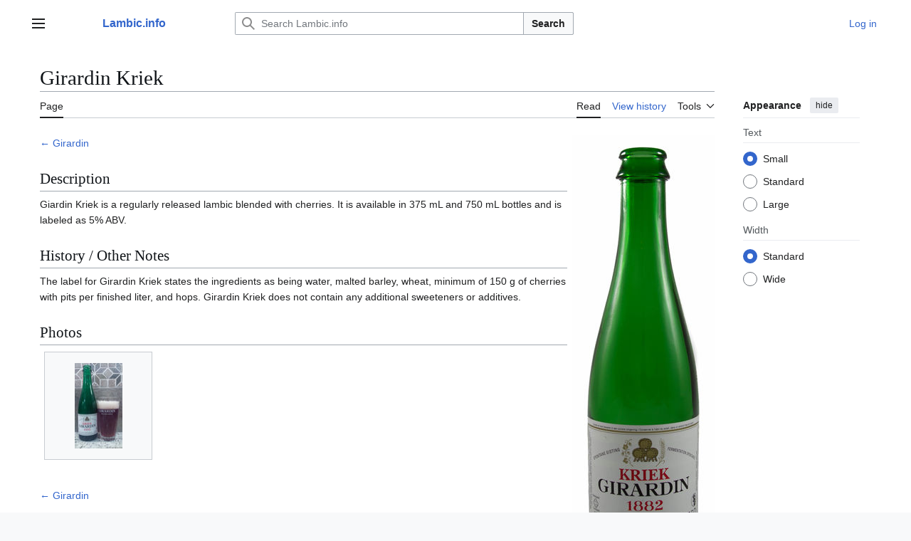

--- FILE ---
content_type: text/html; charset=UTF-8
request_url: http://www.lambic.info/Girardin_Kriek
body_size: 8292
content:
<!DOCTYPE html>
<html class="client-nojs vector-feature-language-in-header-enabled vector-feature-language-in-main-page-header-disabled vector-feature-sticky-header-disabled vector-feature-page-tools-pinned-disabled vector-feature-toc-pinned-clientpref-1 vector-feature-main-menu-pinned-disabled vector-feature-limited-width-clientpref-1 vector-feature-limited-width-content-enabled vector-feature-custom-font-size-clientpref-0 vector-feature-appearance-pinned-clientpref-1 vector-feature-night-mode-disabled skin-theme-clientpref-day vector-toc-not-available" lang="en" dir="ltr">
<head>
<meta charset="UTF-8">
<title>Girardin Kriek - Lambic.info</title>
<script>(function(){var className="client-js vector-feature-language-in-header-enabled vector-feature-language-in-main-page-header-disabled vector-feature-sticky-header-disabled vector-feature-page-tools-pinned-disabled vector-feature-toc-pinned-clientpref-1 vector-feature-main-menu-pinned-disabled vector-feature-limited-width-clientpref-1 vector-feature-limited-width-content-enabled vector-feature-custom-font-size-clientpref-0 vector-feature-appearance-pinned-clientpref-1 vector-feature-night-mode-disabled skin-theme-clientpref-day vector-toc-not-available";var cookie=document.cookie.match(/(?:^|; )wyoung99_mdwk1_mwiki_mwclientpreferences=([^;]+)/);if(cookie){cookie[1].split('%2C').forEach(function(pref){className=className.replace(new RegExp('(^| )'+pref.replace(/-clientpref-\w+$|[^\w-]+/g,'')+'-clientpref-\\w+( |$)'),'$1'+pref+'$2');});}document.documentElement.className=className;}());RLCONF={"wgBreakFrames":false,"wgSeparatorTransformTable":["",""],"wgDigitTransformTable":["",""],
"wgDefaultDateFormat":"dmy","wgMonthNames":["","January","February","March","April","May","June","July","August","September","October","November","December"],"wgRequestId":"e1af8a45959e259aca53faf2","wgCanonicalNamespace":"","wgCanonicalSpecialPageName":false,"wgNamespaceNumber":0,"wgPageName":"Girardin_Kriek","wgTitle":"Girardin Kriek","wgCurRevisionId":21945,"wgRevisionId":21945,"wgArticleId":1122,"wgIsArticle":true,"wgIsRedirect":false,"wgAction":"view","wgUserName":null,"wgUserGroups":["*"],"wgCategories":[],"wgPageViewLanguage":"en","wgPageContentLanguage":"en","wgPageContentModel":"wikitext","wgRelevantPageName":"Girardin_Kriek","wgRelevantArticleId":1122,"wgIsProbablyEditable":false,"wgRelevantPageIsProbablyEditable":false,"wgRestrictionEdit":[],"wgRestrictionMove":[],"simpleBatchUploadMaxFilesPerBatch":{"*":1000},"wgCiteReferencePreviewsActive":true,"wgMediaViewerOnClick":true,"wgMediaViewerEnabledByDefault":true,"wgMFDisplayWikibaseDescriptions":{"search":false,"watchlist":
false,"tagline":false}};RLSTATE={"site.styles":"ready","user.styles":"ready","user":"ready","user.options":"loading","mediawiki.page.gallery.styles":"ready","skins.vector.search.codex.styles":"ready","skins.vector.styles":"ready","skins.vector.icons":"ready","ext.embedVideo.styles":"ready"};RLPAGEMODULES=["site","mediawiki.page.ready","skins.vector.js","mmv.bootstrap","ext.embedVideo.overlay"];</script>
<script>(RLQ=window.RLQ||[]).push(function(){mw.loader.impl(function(){return["user.options@12s5i",function($,jQuery,require,module){mw.user.tokens.set({"patrolToken":"+\\","watchToken":"+\\","csrfToken":"+\\"});
}];});});</script>
<link rel="stylesheet" href="/load.php?lang=en&amp;modules=ext.embedVideo.styles%7Cmediawiki.page.gallery.styles%7Cskins.vector.icons%2Cstyles%7Cskins.vector.search.codex.styles&amp;only=styles&amp;skin=vector-2022">
<script async="" src="/load.php?lang=en&amp;modules=startup&amp;only=scripts&amp;raw=1&amp;skin=vector-2022"></script>
<meta name="ResourceLoaderDynamicStyles" content="">
<link rel="stylesheet" href="/load.php?lang=en&amp;modules=site.styles&amp;only=styles&amp;skin=vector-2022">
<meta name="generator" content="MediaWiki 1.43.1">
<meta name="robots" content="max-image-preview:standard">
<meta name="format-detection" content="telephone=no">
<meta name="viewport" content="width=1120">
<link rel="search" type="application/opensearchdescription+xml" href="/rest.php/v1/search" title="Lambic.info (en)">
<link rel="EditURI" type="application/rsd+xml" href="//lambic.info/api.php?action=rsd">
<link rel="alternate" type="application/atom+xml" title="Lambic.info Atom feed" href="/index.php?title=Special:RecentChanges&amp;feed=atom">
</head>
<body class="skin--responsive skin-vector skin-vector-search-vue mediawiki ltr sitedir-ltr mw-hide-empty-elt ns-0 ns-subject page-Girardin_Kriek rootpage-Girardin_Kriek skin-vector-2022 action-view"><a class="mw-jump-link" href="#bodyContent">Jump to content</a>
<div class="vector-header-container">
	<header class="vector-header mw-header">
		<div class="vector-header-start">
			<nav class="vector-main-menu-landmark" aria-label="Site">
				
<div id="vector-main-menu-dropdown" class="vector-dropdown vector-main-menu-dropdown vector-button-flush-left vector-button-flush-right"  >
	<input type="checkbox" id="vector-main-menu-dropdown-checkbox" role="button" aria-haspopup="true" data-event-name="ui.dropdown-vector-main-menu-dropdown" class="vector-dropdown-checkbox "  aria-label="Main menu"  >
	<label id="vector-main-menu-dropdown-label" for="vector-main-menu-dropdown-checkbox" class="vector-dropdown-label cdx-button cdx-button--fake-button cdx-button--fake-button--enabled cdx-button--weight-quiet cdx-button--icon-only " aria-hidden="true"  ><span class="vector-icon mw-ui-icon-menu mw-ui-icon-wikimedia-menu"></span>

<span class="vector-dropdown-label-text">Main menu</span>
	</label>
	<div class="vector-dropdown-content">


				<div id="vector-main-menu-unpinned-container" class="vector-unpinned-container">
		
<div id="vector-main-menu" class="vector-main-menu vector-pinnable-element">
	<div
	class="vector-pinnable-header vector-main-menu-pinnable-header vector-pinnable-header-unpinned"
	data-feature-name="main-menu-pinned"
	data-pinnable-element-id="vector-main-menu"
	data-pinned-container-id="vector-main-menu-pinned-container"
	data-unpinned-container-id="vector-main-menu-unpinned-container"
>
	<div class="vector-pinnable-header-label">Main menu</div>
	<button class="vector-pinnable-header-toggle-button vector-pinnable-header-pin-button" data-event-name="pinnable-header.vector-main-menu.pin">move to sidebar</button>
	<button class="vector-pinnable-header-toggle-button vector-pinnable-header-unpin-button" data-event-name="pinnable-header.vector-main-menu.unpin">hide</button>
</div>

	
<div id="p-" class="vector-menu mw-portlet mw-portlet-"  >
	<div class="vector-menu-heading">
		
	</div>
	<div class="vector-menu-content">
		
		<ul class="vector-menu-content-list">
			
			<li id="n-Home" class="mw-list-item"><a href="/Home"><span>Home</span></a></li>
		</ul>
		
	</div>
</div>

	
	
<div id="p-Brewers_&amp;_Blenders" class="vector-menu mw-portlet mw-portlet-Brewers_Blenders"  >
	<div class="vector-menu-heading">
		Brewers &amp; Blenders
	</div>
	<div class="vector-menu-content">
		
		<ul class="vector-menu-content-list">
			
			<li id="n-3-Fonteinen" class="mw-list-item"><a href="/Brouwerij_3_Fonteinen"><span>3 Fonteinen</span></a></li><li id="n-4Pajot" class="mw-list-item"><a href="/Artisanale_Bierbrouwerij_4Pajot"><span>4Pajot</span></a></li><li id="n-Ambreus" class="mw-list-item"><a href="/Stekerij_Ambreus"><span>Ambreus</span></a></li><li id="n-Angerik" class="mw-list-item"><a href="/Brouwerij_Angerik_(Cuv%C3%A9e_Kluybosch)"><span>Angerik</span></a></li><li id="n-Belle-Vue" class="mw-list-item"><a href="/Brasserie_Belle_Vue"><span>Belle Vue</span></a></li><li id="n-Bobbi" class="mw-list-item"><a href="/Bobbi_Brewery"><span>Bobbi</span></a></li><li id="n-Boon" class="mw-list-item"><a href="/Brouwerij_Boon"><span>Boon</span></a></li><li id="n-Bofkont" class="mw-list-item"><a href="/Bofkont"><span>Bofkont</span></a></li><li id="n-Bokke" class="mw-list-item"><a href="/Bokke"><span>Bokke</span></a></li><li id="n-Cantillon" class="mw-list-item"><a href="/Brasserie_Cantillon"><span>Cantillon</span></a></li><li id="n-Dansaert" class="mw-list-item"><a href="/Brussels_Beer_Project_(Dansaert)"><span>Dansaert</span></a></li><li id="n-De-Cam" class="mw-list-item"><a href="/De_Cam_Geuzestekerij"><span>De Cam</span></a></li><li id="n-De-Cort" class="mw-list-item"><a href="/De_Cort_Distillery"><span>De Cort</span></a></li><li id="n-De-Troch" class="mw-list-item"><a href="/Brouwerij_De_Troch"><span>De Troch</span></a></li><li id="n-Den-Herberg" class="mw-list-item"><a href="/Den_Herberg"><span>Den Herberg</span></a></li><li id="n-Donck" class="mw-list-item"><a href="/Donck"><span>Donck</span></a></li><li id="n-Donder" class="mw-list-item"><a href="/Donder"><span>Donder</span></a></li><li id="n-DUST" class="mw-list-item"><a href="/DUST_Blending"><span>DUST</span></a></li><li id="n-Eylenbosch" class="mw-list-item"><a href="/Brouwerij_Eylenbosch_(Kobbegem)"><span>Eylenbosch</span></a></li><li id="n-Girardin" class="mw-list-item"><a href="/Brouwerij_Girardin"><span>Girardin</span></a></li><li id="n-Hanssens" class="mw-list-item"><a href="/Hanssens_Artisanaal_bvba"><span>Hanssens</span></a></li><li id="n-Het-Boerenerf" class="mw-list-item"><a href="/Het_Boerenerf"><span>Het Boerenerf</span></a></li><li id="n-Kestemont" class="mw-list-item"><a href="/Brouwerij_Kestemont"><span>Kestemont</span></a></li><li id="n-Lambiek-Fabriek" class="mw-list-item"><a href="/Lambiek_Fabriek"><span>Lambiek Fabriek</span></a></li><li id="n-Lindemans" class="mw-list-item"><a href="/Brouwerij_Lindemans"><span>Lindemans</span></a></li><li id="n-Mort-Subite" class="mw-list-item"><a href="/Brasserie_Mort_Subite"><span>Mort Subite</span></a></li><li id="n-Odilon" class="mw-list-item"><a href="/Geuzestekerij_Odilon"><span>Odilon</span></a></li><li id="n-Oud-Beersel" class="mw-list-item"><a href="/Brouwerij_Oud_Beersel"><span>Oud Beersel</span></a></li><li id="n-Parrain" class="mw-list-item"><a href="/Geuzestekerij_Parrain"><span>Parrain</span></a></li><li id="n-Pellicle-Vergistingen" class="mw-list-item"><a href="/Pellicle_Vergistingen"><span>Pellicle Vergistingen</span></a></li><li id="n-Publitasting" class="mw-list-item"><a href="/Publitasting"><span>Publitasting</span></a></li><li id="n-Taymans" class="mw-list-item"><a href="/Brasserie_Taymans_Brouwerij"><span>Taymans</span></a></li><li id="n-Tilquin" class="mw-list-item"><a href="/Gueuzerie_Tilquin"><span>Tilquin</span></a></li><li id="n-Timmermans" class="mw-list-item"><a href="/Brouwerij_Timmermans"><span>Timmermans</span></a></li><li id="n-Sako" class="mw-list-item"><a href="/Brouwerij_Sako"><span>Sako</span></a></li><li id="n-Van-Aert" class="mw-list-item"><a href="/Brouwerij_Belgoo_(Van_Aert)"><span>Van Aert</span></a></li><li id="n-Vermeersch" class="mw-list-item"><a href="/Vermeersch"><span>Vermeersch</span></a></li><li id="n-WOFD" class="mw-list-item"><a href="/WOFD_Vergistingen"><span>WOFD</span></a></li>
		</ul>
		
	</div>
</div>

<div id="p-Experimental" class="vector-menu mw-portlet mw-portlet-Experimental"  >
	<div class="vector-menu-heading">
		Experimental
	</div>
	<div class="vector-menu-content">
		
		<ul class="vector-menu-content-list">
			
			<li id="n-Experimental-Lambic-Producers" class="mw-list-item"><a href="/List_of_Experimental_Lambic_Breweries_and_Blenders"><span>Experimental Lambic Producers</span></a></li>
		</ul>
		
	</div>
</div>

<div id="p-Closed" class="vector-menu mw-portlet mw-portlet-Closed"  >
	<div class="vector-menu-heading">
		Closed
	</div>
	<div class="vector-menu-content">
		
		<ul class="vector-menu-content-list">
			
			<li id="n-Closed-Lambic-Producers" class="mw-list-item"><a href="/List_of_Closed_Lambic_Breweries_and_Blenders"><span>Closed Lambic Producers</span></a></li>
		</ul>
		
	</div>
</div>

<div id="p-Overview_of_Lambic" class="vector-menu mw-portlet mw-portlet-Overview_of_Lambic"  >
	<div class="vector-menu-heading">
		Overview of Lambic
	</div>
	<div class="vector-menu-content">
		
		<ul class="vector-menu-content-list">
			
			<li id="n-An-Overview-Of-Lambic" class="mw-list-item"><a href="/An_Overview_of_Lambic"><span>An Overview Of Lambic</span></a></li>
		</ul>
		
	</div>
</div>

<div id="p-Recent_Updates" class="vector-menu mw-portlet mw-portlet-Recent_Updates"  >
	<div class="vector-menu-heading">
		Recent Updates
	</div>
	<div class="vector-menu-content">
		
		<ul class="vector-menu-content-list">
			
			<li id="n-Recent-Updates" class="mw-list-item"><a href="/Recent_Updates"><span>Recent Updates</span></a></li>
		</ul>
		
	</div>
</div>

<div id="p-Learn_More" class="vector-menu mw-portlet mw-portlet-Learn_More"  >
	<div class="vector-menu-heading">
		Learn More
	</div>
	<div class="vector-menu-content">
		
		<ul class="vector-menu-content-list">
			
			<li id="n-Books" class="mw-list-item"><a href="/Books"><span>Books</span></a></li><li id="n-Glossary" class="mw-list-item"><a href="/Glossary"><span>Glossary</span></a></li><li id="n-HORAL" class="mw-list-item"><a href="/HORAL"><span>HORAL</span></a></li><li id="n-Lambic-Websites" class="mw-list-item"><a href="/Lambic_Websites"><span>Lambic Websites</span></a></li><li id="n-Museums" class="mw-list-item"><a href="/Museums"><span>Museums</span></a></li><li id="n-Bibliography" class="mw-list-item"><a href="/Bibliography"><span>Bibliography</span></a></li><li id="n-Lambic-Summit" class="mw-list-item"><a href="/The_Lambic_Summit_2010"><span>Lambic Summit</span></a></li><li id="n-Lambic-Visitor-Center" class="mw-list-item"><a href="/Lambic_Visitor_Center_(Bezoekerscentrum_%22De_Lambiek%22)"><span>Lambic Visitor Center</span></a></li>
		</ul>
		
	</div>
</div>

</div>

				</div>

	</div>
</div>

		</nav>
			
<a href="/Home" class="mw-logo">
	<img class="mw-logo-icon" src="https://assets.lambic.info/images/favicon.ico" alt="" aria-hidden="true" height="50" width="50">
	<span class="mw-logo-container skin-invert">
		<strong class="mw-logo-wordmark">Lambic.info</strong>
	</span>
</a>

		</div>
		<div class="vector-header-end">
			
<div id="p-search" role="search" class="vector-search-box-vue  vector-search-box-collapses vector-search-box-show-thumbnail vector-search-box-auto-expand-width vector-search-box">
	<a href="/Special:Search" class="cdx-button cdx-button--fake-button cdx-button--fake-button--enabled cdx-button--weight-quiet cdx-button--icon-only search-toggle" title="Search Lambic.info [f]" accesskey="f"><span class="vector-icon mw-ui-icon-search mw-ui-icon-wikimedia-search"></span>

<span>Search</span>
	</a>
	<div class="vector-typeahead-search-container">
		<div class="cdx-typeahead-search cdx-typeahead-search--show-thumbnail cdx-typeahead-search--auto-expand-width">
			<form action="/index.php" id="searchform" class="cdx-search-input cdx-search-input--has-end-button">
				<div id="simpleSearch" class="cdx-search-input__input-wrapper"  data-search-loc="header-moved">
					<div class="cdx-text-input cdx-text-input--has-start-icon">
						<input
							class="cdx-text-input__input"
							 type="search" name="search" placeholder="Search Lambic.info" aria-label="Search Lambic.info" autocapitalize="sentences" title="Search Lambic.info [f]" accesskey="f" id="searchInput"
							>
						<span class="cdx-text-input__icon cdx-text-input__start-icon"></span>
					</div>
					<input type="hidden" name="title" value="Special:Search">
				</div>
				<button class="cdx-button cdx-search-input__end-button">Search</button>
			</form>
		</div>
	</div>
</div>

			<nav class="vector-user-links vector-user-links-wide" aria-label="Personal tools">
	<div class="vector-user-links-main">
	
<div id="p-vector-user-menu-preferences" class="vector-menu mw-portlet emptyPortlet"  >
	<div class="vector-menu-content">
		
		<ul class="vector-menu-content-list">
			
			
		</ul>
		
	</div>
</div>

	
<div id="p-vector-user-menu-userpage" class="vector-menu mw-portlet emptyPortlet"  >
	<div class="vector-menu-content">
		
		<ul class="vector-menu-content-list">
			
			
		</ul>
		
	</div>
</div>

	<nav class="vector-appearance-landmark" aria-label="Appearance">
		
<div id="vector-appearance-dropdown" class="vector-dropdown "  title="Change the appearance of the page&#039;s font size, width, and color" >
	<input type="checkbox" id="vector-appearance-dropdown-checkbox" role="button" aria-haspopup="true" data-event-name="ui.dropdown-vector-appearance-dropdown" class="vector-dropdown-checkbox "  aria-label="Appearance"  >
	<label id="vector-appearance-dropdown-label" for="vector-appearance-dropdown-checkbox" class="vector-dropdown-label cdx-button cdx-button--fake-button cdx-button--fake-button--enabled cdx-button--weight-quiet cdx-button--icon-only " aria-hidden="true"  ><span class="vector-icon mw-ui-icon-appearance mw-ui-icon-wikimedia-appearance"></span>

<span class="vector-dropdown-label-text">Appearance</span>
	</label>
	<div class="vector-dropdown-content">


			<div id="vector-appearance-unpinned-container" class="vector-unpinned-container">
				
			</div>
		
	</div>
</div>

	</nav>
	
<div id="p-vector-user-menu-notifications" class="vector-menu mw-portlet emptyPortlet"  >
	<div class="vector-menu-content">
		
		<ul class="vector-menu-content-list">
			
			
		</ul>
		
	</div>
</div>

	
<div id="p-vector-user-menu-overflow" class="vector-menu mw-portlet"  >
	<div class="vector-menu-content">
		
		<ul class="vector-menu-content-list">
			<li id="pt-login-2" class="user-links-collapsible-item mw-list-item user-links-collapsible-item"><a data-mw="interface" href="/index.php?title=Special:UserLogin&amp;returnto=Girardin+Kriek" title="You are encouraged to log in; however, it is not mandatory [o]" accesskey="o" class=""><span>Log in</span></a>
</li>

			
		</ul>
		
	</div>
</div>

	</div>
	
<div id="vector-user-links-dropdown" class="vector-dropdown vector-user-menu vector-button-flush-right vector-user-menu-logged-out user-links-collapsible-item"  title="More options" >
	<input type="checkbox" id="vector-user-links-dropdown-checkbox" role="button" aria-haspopup="true" data-event-name="ui.dropdown-vector-user-links-dropdown" class="vector-dropdown-checkbox "  aria-label="Personal tools"  >
	<label id="vector-user-links-dropdown-label" for="vector-user-links-dropdown-checkbox" class="vector-dropdown-label cdx-button cdx-button--fake-button cdx-button--fake-button--enabled cdx-button--weight-quiet cdx-button--icon-only " aria-hidden="true"  ><span class="vector-icon mw-ui-icon-ellipsis mw-ui-icon-wikimedia-ellipsis"></span>

<span class="vector-dropdown-label-text">Personal tools</span>
	</label>
	<div class="vector-dropdown-content">


		
<div id="p-personal" class="vector-menu mw-portlet mw-portlet-personal user-links-collapsible-item"  title="User menu" >
	<div class="vector-menu-content">
		
		<ul class="vector-menu-content-list">
			
			<li id="pt-login" class="user-links-collapsible-item mw-list-item"><a href="/index.php?title=Special:UserLogin&amp;returnto=Girardin+Kriek" title="You are encouraged to log in; however, it is not mandatory [o]" accesskey="o"><span class="vector-icon mw-ui-icon-logIn mw-ui-icon-wikimedia-logIn"></span> <span>Log in</span></a></li>
		</ul>
		
	</div>
</div>

	
	</div>
</div>

</nav>

		</div>
	</header>
</div>
<div class="mw-page-container">
	<div class="mw-page-container-inner">
		<div class="vector-sitenotice-container">
			<div id="siteNotice"></div>
		</div>
		<div class="vector-column-start">
			<div class="vector-main-menu-container">
		<div id="mw-navigation">
			<nav id="mw-panel" class="vector-main-menu-landmark" aria-label="Site">
				<div id="vector-main-menu-pinned-container" class="vector-pinned-container">
				
				</div>
		</nav>
		</div>
	</div>
</div>
		<div class="mw-content-container">
			<main id="content" class="mw-body">
				<header class="mw-body-header vector-page-titlebar">
					<h1 id="firstHeading" class="firstHeading mw-first-heading"><span class="mw-page-title-main">Girardin Kriek</span></h1>
				</header>
				<div class="vector-page-toolbar">
					<div class="vector-page-toolbar-container">
						<div id="left-navigation">
							<nav aria-label="Namespaces">
								
<div id="p-associated-pages" class="vector-menu vector-menu-tabs mw-portlet mw-portlet-associated-pages"  >
	<div class="vector-menu-content">
		
		<ul class="vector-menu-content-list">
			
			<li id="ca-nstab-main" class="selected vector-tab-noicon mw-list-item"><a href="/Girardin_Kriek" title="View the content page [c]" accesskey="c"><span>Page</span></a></li><li id="ca-talk" class="new vector-tab-noicon mw-list-item"><a href="/index.php?title=Talk:Girardin_Kriek&amp;action=edit&amp;redlink=1" rel="discussion" class="new" title="Discussion about the content page (page does not exist) [t]" accesskey="t"><span>Discussion</span></a></li>
		</ul>
		
	</div>
</div>

								
<div id="vector-variants-dropdown" class="vector-dropdown emptyPortlet"  >
	<input type="checkbox" id="vector-variants-dropdown-checkbox" role="button" aria-haspopup="true" data-event-name="ui.dropdown-vector-variants-dropdown" class="vector-dropdown-checkbox " aria-label="Change language variant"   >
	<label id="vector-variants-dropdown-label" for="vector-variants-dropdown-checkbox" class="vector-dropdown-label cdx-button cdx-button--fake-button cdx-button--fake-button--enabled cdx-button--weight-quiet" aria-hidden="true"  ><span class="vector-dropdown-label-text">English</span>
	</label>
	<div class="vector-dropdown-content">


					
<div id="p-variants" class="vector-menu mw-portlet mw-portlet-variants emptyPortlet"  >
	<div class="vector-menu-content">
		
		<ul class="vector-menu-content-list">
			
			
		</ul>
		
	</div>
</div>

				
	</div>
</div>

							</nav>
						</div>
						<div id="right-navigation" class="vector-collapsible">
							<nav aria-label="Views">
								
<div id="p-views" class="vector-menu vector-menu-tabs mw-portlet mw-portlet-views"  >
	<div class="vector-menu-content">
		
		<ul class="vector-menu-content-list">
			
			<li id="ca-view" class="selected vector-tab-noicon mw-list-item"><a href="/Girardin_Kriek"><span>Read</span></a></li><li id="ca-viewsource" class="vector-tab-noicon mw-list-item"><a href="/index.php?title=Girardin_Kriek&amp;action=edit" title="This page is protected.&#10;You can view its source [e]" accesskey="e"><span>View source</span></a></li><li id="ca-history" class="vector-tab-noicon mw-list-item"><a href="/index.php?title=Girardin_Kriek&amp;action=history" title="Past revisions of this page [h]" accesskey="h"><span>View history</span></a></li>
		</ul>
		
	</div>
</div>

							</nav>
				
							<nav class="vector-page-tools-landmark" aria-label="Page tools">
								
<div id="vector-page-tools-dropdown" class="vector-dropdown vector-page-tools-dropdown"  >
	<input type="checkbox" id="vector-page-tools-dropdown-checkbox" role="button" aria-haspopup="true" data-event-name="ui.dropdown-vector-page-tools-dropdown" class="vector-dropdown-checkbox "  aria-label="Tools"  >
	<label id="vector-page-tools-dropdown-label" for="vector-page-tools-dropdown-checkbox" class="vector-dropdown-label cdx-button cdx-button--fake-button cdx-button--fake-button--enabled cdx-button--weight-quiet" aria-hidden="true"  ><span class="vector-dropdown-label-text">Tools</span>
	</label>
	<div class="vector-dropdown-content">


									<div id="vector-page-tools-unpinned-container" class="vector-unpinned-container">
						
<div id="vector-page-tools" class="vector-page-tools vector-pinnable-element">
	<div
	class="vector-pinnable-header vector-page-tools-pinnable-header vector-pinnable-header-unpinned"
	data-feature-name="page-tools-pinned"
	data-pinnable-element-id="vector-page-tools"
	data-pinned-container-id="vector-page-tools-pinned-container"
	data-unpinned-container-id="vector-page-tools-unpinned-container"
>
	<div class="vector-pinnable-header-label">Tools</div>
	<button class="vector-pinnable-header-toggle-button vector-pinnable-header-pin-button" data-event-name="pinnable-header.vector-page-tools.pin">move to sidebar</button>
	<button class="vector-pinnable-header-toggle-button vector-pinnable-header-unpin-button" data-event-name="pinnable-header.vector-page-tools.unpin">hide</button>
</div>

	
<div id="p-cactions" class="vector-menu mw-portlet mw-portlet-cactions emptyPortlet vector-has-collapsible-items"  title="More options" >
	<div class="vector-menu-heading">
		Actions
	</div>
	<div class="vector-menu-content">
		
		<ul class="vector-menu-content-list">
			
			<li id="ca-more-view" class="selected vector-more-collapsible-item mw-list-item"><a href="/Girardin_Kriek"><span>Read</span></a></li><li id="ca-more-viewsource" class="vector-more-collapsible-item mw-list-item"><a href="/index.php?title=Girardin_Kriek&amp;action=edit"><span>View source</span></a></li><li id="ca-more-history" class="vector-more-collapsible-item mw-list-item"><a href="/index.php?title=Girardin_Kriek&amp;action=history"><span>View history</span></a></li>
		</ul>
		
	</div>
</div>

<div id="p-tb" class="vector-menu mw-portlet mw-portlet-tb"  >
	<div class="vector-menu-heading">
		General
	</div>
	<div class="vector-menu-content">
		
		<ul class="vector-menu-content-list">
			
			<li id="t-whatlinkshere" class="mw-list-item"><a href="/Special:WhatLinksHere/Girardin_Kriek" title="A list of all wiki pages that link here [j]" accesskey="j"><span>What links here</span></a></li><li id="t-recentchangeslinked" class="mw-list-item"><a href="/Special:RecentChangesLinked/Girardin_Kriek" rel="nofollow" title="Recent changes in pages linked from this page [k]" accesskey="k"><span>Related changes</span></a></li><li id="t-specialpages" class="mw-list-item"><a href="/Special:SpecialPages" title="A list of all special pages [q]" accesskey="q"><span>Special pages</span></a></li><li id="t-print" class="mw-list-item"><a href="javascript:print();" rel="alternate" title="Printable version of this page [p]" accesskey="p"><span>Printable version</span></a></li><li id="t-permalink" class="mw-list-item"><a href="/index.php?title=Girardin_Kriek&amp;oldid=21945" title="Permanent link to this revision of this page"><span>Permanent link</span></a></li><li id="t-info" class="mw-list-item"><a href="/index.php?title=Girardin_Kriek&amp;action=info" title="More information about this page"><span>Page information</span></a></li><li id="t-cite" class="mw-list-item"><a href="/index.php?title=Special:CiteThisPage&amp;page=Girardin_Kriek&amp;id=21945&amp;wpFormIdentifier=titleform" title="Information on how to cite this page"><span>Cite this page</span></a></li>
		</ul>
		
	</div>
</div>

</div>

									</div>
				
	</div>
</div>

							</nav>
						</div>
					</div>
				</div>
				<div class="vector-column-end">
					<div class="vector-sticky-pinned-container">
						<nav class="vector-page-tools-landmark" aria-label="Page tools">
							<div id="vector-page-tools-pinned-container" class="vector-pinned-container">
				
							</div>
		</nav>
						<nav class="vector-appearance-landmark" aria-label="Appearance">
							<div id="vector-appearance-pinned-container" class="vector-pinned-container">
				<div id="vector-appearance" class="vector-appearance vector-pinnable-element">
	<div
	class="vector-pinnable-header vector-appearance-pinnable-header vector-pinnable-header-pinned"
	data-feature-name="appearance-pinned"
	data-pinnable-element-id="vector-appearance"
	data-pinned-container-id="vector-appearance-pinned-container"
	data-unpinned-container-id="vector-appearance-unpinned-container"
>
	<div class="vector-pinnable-header-label">Appearance</div>
	<button class="vector-pinnable-header-toggle-button vector-pinnable-header-pin-button" data-event-name="pinnable-header.vector-appearance.pin">move to sidebar</button>
	<button class="vector-pinnable-header-toggle-button vector-pinnable-header-unpin-button" data-event-name="pinnable-header.vector-appearance.unpin">hide</button>
</div>


</div>

							</div>
		</nav>
					</div>
				</div>
				<div id="bodyContent" class="vector-body" aria-labelledby="firstHeading" data-mw-ve-target-container>
					<div class="vector-body-before-content">
							<div class="mw-indicators">
		</div>

						<div id="siteSub" class="noprint">From Lambic.info</div>
					</div>
					<div id="contentSub"><div id="mw-content-subtitle"></div></div>
					
					
					<div id="mw-content-text" class="mw-body-content"><div class="mw-content-ltr mw-parser-output" lang="en" dir="ltr"><figure class="mw-halign-right" typeof="mw:File"><a href="/File:Bottle-GirardinKriek-1.jpg" class="mw-file-description" title="Girardin Kriek"><img alt="Girardin Kriek" src="https://assets.lambic.info/images/thumb/7/70/Bottle-GirardinKriek-1.jpg/200px-Bottle-GirardinKriek-1.jpg" decoding="async" width="200" height="655" class="mw-file-element" srcset="https://assets.lambic.info/images/thumb/7/70/Bottle-GirardinKriek-1.jpg/300px-Bottle-GirardinKriek-1.jpg 1.5x, https://assets.lambic.info/images/thumb/7/70/Bottle-GirardinKriek-1.jpg/400px-Bottle-GirardinKriek-1.jpg 2x" data-file-width="1364" data-file-height="4467" /></a><figcaption>Girardin Kriek</figcaption></figure>
<p><a href="/Brouwerij_Girardin#Beers" title="Brouwerij Girardin">← Girardin</a>
</p>
<h2><span class="mw-headline" id="Description">Description</span></h2>
<p>Giardin Kriek is a regularly released lambic blended with cherries. It is available in 375 mL and 750 mL bottles and is labeled as 5% ABV.
</p>
<h2><span id="History_.2F_Other_Notes"></span><span class="mw-headline" id="History_/_Other_Notes">History / Other Notes</span></h2>
<p>The label for Girardin Kriek states the ingredients as being water, malted barley, wheat, minimum of 150 g of cherries with pits per finished liter, and hops. Girardin Kriek does not contain any additional sweeteners or additives.
</p>
<h2><span class="mw-headline" id="Photos">Photos</span></h2>
<ul class="gallery mw-gallery-traditional">
		<li class="gallerybox" style="width: 155px">
			<div class="thumb" style="width: 150px; height: 150px;"><span typeof="mw:File"><a href="/File:GirardinKriek-1.jpg" class="mw-file-description"><img src="https://assets.lambic.info/images/thumb/b/b0/GirardinKriek-1.jpg/67px-GirardinKriek-1.jpg" decoding="async" width="67" height="120" class="mw-file-element" srcset="https://assets.lambic.info/images/thumb/b/b0/GirardinKriek-1.jpg/101px-GirardinKriek-1.jpg 1.5x, https://assets.lambic.info/images/thumb/b/b0/GirardinKriek-1.jpg/135px-GirardinKriek-1.jpg 2x" data-file-width="1152" data-file-height="2048" /></a></span></div>
			<div class="gallerytext"></div>
		</li>
</ul>
<p><a href="/Brouwerij_Girardin#Beers" title="Brouwerij Girardin">← Girardin</a>
</p>
<!-- 
NewPP limit report
Cached time: 20260120092723
Cache expiry: 86400
Reduced expiry: false
Complications: [no‐toc]
CPU time usage: 0.014 seconds
Real time usage: 0.018 seconds
Preprocessor visited node count: 13/1000000
Post‐expand include size: 0/2097152 bytes
Template argument size: 0/2097152 bytes
Highest expansion depth: 2/100
Expensive parser function count: 0/100
Unstrip recursion depth: 0/20
Unstrip post‐expand size: 718/5000000 bytes
-->
<!--
Transclusion expansion time report (%,ms,calls,template)
100.00%    0.000      1 -total
-->

<!-- Saved in parser cache with key wyoung99_mdwk1-mwiki_:pcache:idhash:1122-0!canonical and timestamp 20260120092723 and revision id 21945. Rendering was triggered because: page-view
 -->
</div>
<div class="printfooter" data-nosnippet="">Retrieved from "<a dir="ltr" href="http://lambic.info/index.php?title=Girardin_Kriek&amp;oldid=21945">http://lambic.info/index.php?title=Girardin_Kriek&amp;oldid=21945</a>"</div></div>
					<div id="catlinks" class="catlinks catlinks-allhidden" data-mw="interface"></div>
				</div>
			</main>
			
		</div>
		<div class="mw-footer-container">
			
<footer id="footer" class="mw-footer" >
	<ul id="footer-info">
	<li id="footer-info-lastmod"> </li>
</ul>

	<ul id="footer-places">
	<li id="footer-places-privacy"><a href="/Lambic.info:Privacy_policy">Privacy policy</a></li>
	<li id="footer-places-about"><a href="/Lambic.info:About">About Lambic.info</a></li>
	<li id="footer-places-mobileview"><a href="//lambic.info/index.php?title=Girardin_Kriek&amp;mobileaction=toggle_view_mobile" class="noprint stopMobileRedirectToggle">Mobile view</a></li>
</ul>

	<ul id="" class="noprint">
</ul>

</footer>

		</div>
	</div> 
</div> 
<div class="vector-settings" id="p-dock-bottom">
	<ul></ul>
</div><script>(RLQ=window.RLQ||[]).push(function(){mw.config.set({"wgBackendResponseTime":317,"wgPageParseReport":{"limitreport":{"cputime":"0.014","walltime":"0.018","ppvisitednodes":{"value":13,"limit":1000000},"postexpandincludesize":{"value":0,"limit":2097152},"templateargumentsize":{"value":0,"limit":2097152},"expansiondepth":{"value":2,"limit":100},"expensivefunctioncount":{"value":0,"limit":100},"unstrip-depth":{"value":0,"limit":20},"unstrip-size":{"value":718,"limit":5000000},"timingprofile":["100.00%    0.000      1 -total"]},"cachereport":{"timestamp":"20260120092723","ttl":86400,"transientcontent":false}}});});</script>
<script>
  (function(i,s,o,g,r,a,m){i['GoogleAnalyticsObject']=r;i[r]=i[r]||function(){
  (i[r].q=i[r].q||[]).push(arguments)},i[r].l=1*new Date();a=s.createElement(o),
  m=s.getElementsByTagName(o)[0];a.async=1;a.src=g;m.parentNode.insertBefore(a,m)
  })(window,document,'script','//www.google-analytics.com/analytics.js','ga');

  ga('create', 'G-2JRL0ETB59', 'auto');
  ga('set', 'anonymizeIp', true);
  ga('send', 'pageview');

</script>
<!-- Google tag (gtag.js) -->
<script async src="https://www.googletagmanager.com/gtag/js?id=G-2JRL0ETB59"></script>
<script>
  window.dataLayer = window.dataLayer || [];
  function gtag(){dataLayer.push(arguments);}
  gtag("js", new Date());

  gtag("config", "G-2JRL0ETB59");
</script>

<script defer src="https://static.cloudflareinsights.com/beacon.min.js/vcd15cbe7772f49c399c6a5babf22c1241717689176015" integrity="sha512-ZpsOmlRQV6y907TI0dKBHq9Md29nnaEIPlkf84rnaERnq6zvWvPUqr2ft8M1aS28oN72PdrCzSjY4U6VaAw1EQ==" data-cf-beacon='{"version":"2024.11.0","token":"bbe02342f0a64bfa937912ad1041066e","r":1,"server_timing":{"name":{"cfCacheStatus":true,"cfEdge":true,"cfExtPri":true,"cfL4":true,"cfOrigin":true,"cfSpeedBrain":true},"location_startswith":null}}' crossorigin="anonymous"></script>
</body>
</html>

--- FILE ---
content_type: text/css; charset=utf-8
request_url: http://www.lambic.info/load.php?lang=en&modules=site.styles&only=styles&skin=vector-2022
body_size: 200
content:
#p-tb{display :none}#ca-viewsource{display:none !important}#ca-watch{display:none !important}#ca-talk{display:none !important}#p-Experimental .body{display:block !important}#p-Experimental h3{display:none}#p-Closed .body{display:block !important}#p-Closed h3{display:none}#p-Overview_of_Lambic .body{display:block !important}#p-Overview_of_Lambic h3{display:none}#p-Recent_Updates .body{display:block !important}#p-Recent_Updates h3{display:none}#p-addthis .body{display:block !important}#p-addthis h3{display:none}

--- FILE ---
content_type: text/javascript; charset=utf-8
request_url: http://www.lambic.info/load.php?lang=en&modules=ext.embedVideo.overlay%7Cjquery%2Coojs%2Csite%7Cjquery.client%7Cmediawiki.String%2CTitle%2Capi%2Cbase%2Ccldr%2Ccookie%2Cexperiments%2CjqueryMsg%2Clanguage%2Crouter%2Cstorage%2Cuser%2Cutil%7Cmediawiki.libs.pluralruleparser%7Cmediawiki.page.ready%7Cmediawiki.page.watch.ajax%7Cmmv.bootstrap%2Ccodex%7Cskins.vector.clientPreferences%2Cjs%7Cskins.vector.icons.js&skin=vector-2022&version=246ds
body_size: 115897
content:
mw.loader.impl(function(){return["ext.embedVideo.overlay@1ntjt",function($,jQuery,require,module){(function(){mw.hook('wikipage.content').add(()=>{document.querySelectorAll('[data-service="local-embed"] .embedvideo-wrapper').forEach(function(div){const clickListener=function(){video.controls=true;video.play();consentDiv.removeEventListener('click',clickListener);consentDiv.parentElement.removeChild(consentDiv);};const consentDiv=div.querySelector('.embedvideo-consent');const video=div.querySelector('video');const fakeButton=div.querySelector('.embedvideo-loader__fakeButton');fakeButton.innerHTML=mw.message('embedvideo-play').escaped();if(consentDiv===null||video===null){return;}video.controls=false;consentDiv.addEventListener('click',clickListener);})});})();
},{"css":[".embedvideo-consent .hidden{opacity:0;visibility:hidden;pointer-events:none}.embedvideo-thumbnail{width:100%;height:100%;top:0;left:0;position:absolute}.embedvideo-thumbnail__image{width:inherit;height:inherit;object-fit:cover}.embedvideo-thumbnail + .embedvideo-overlay .embedvideo-loader{color:#eaecf0}.embedvideo-thumbnail + .embedvideo-overlay .embedvideo-loader__title{background:linear-gradient(to bottom,#000000,40%,transparent)}.embedvideo-overlay{color:#54595d;display:flex;justify-content:center;align-items:center;width:100%;height:100%;position:relative;font-size:0.875rem;user-select:none}.embedvideo-overlay \u003E div{position:absolute;top:0;left:0;right:0;bottom:0;transition:opacity 250ms ease}.embedvideo-loader{display:grid;cursor:pointer}.embedvideo-loader__title{padding:0.75rem;text-align:start;text-overflow:ellipsis;overflow:hidden;white-space:nowrap}.embedvideo-loader__title a{color:#eaecf0}.embedvideo-loader__title a:hover{color:#fff}.embedvideo-loader__fakeButton{place-self:center;padding:0.5rem 1rem;color:#fff;background-color:rgba(0,0,0,0.6);border-radius:1000px;cursor:pointer;transition:background-color 250ms ease}.embedvideo-loader__footer{align-self:end;display:flex;padding:0.5rem;font-size:0.8125rem;justify-content:space-between}.embedvideo-loader__footer \u003E div{padding:0.25rem 0.5rem;border-radius:0.25rem;background-color:rgba(0,0,0,0.6);color:#eaecf0}.embedvideo-loader__title,.embedvideo-loader__footer{left:0;right:0;font-weight:bold;transition:opacity 250ms ease}.embedvideo-loader__title,.embedvideo-loader__fakeButton,.embedvideo-loader__footer{position:absolute}.embedvideo-loader:hover .embedvideo-loader__fakeButton{background-color:#36c}.embedvideo-privacyNotice{padding:1rem;display:flex;flex-direction:column;justify-content:center;gap:0.5rem;background-color:rgba(0,0,0,0.6);color:#eaecf0;text-align:center}.embedvideo-privacyNotice__link{color:#eaf3ff;text-decoration:underline}.embedvideo-privacyNotice__buttons \u003E button{appearance:none;padding:0.5rem 1rem;border:0;border-radius:1000px;color:#fff;font-size:inherit;cursor:pointer}.embedvideo-privacyNotice__continue{background-color:#36c}.embedvideo-privacyNotice__continue:hover{background-color:#447ff5}.embedvideo-privacyNotice__continue:active{background-color:#2a4b8d}.embedvideo-privacyNotice__dismiss{background-color:transparent}.embedvideo-privacyNotice__dismiss:hover{color:#d33}.embedvideo-privacyNotice__dismiss:active{color:#b32424}[data-service=\"local-embed\"] .embedvideo-consent{background-color:transparent}.center .floatnone \u003E .embedvideo{margin:0 auto}"]},{"embedvideo-play":"Play Video"}];});
mw.loader.impl(function(){return["jquery@xt2am",function($,jQuery,require,module){(function(global,factory){"use strict";if(typeof module==="object"&&typeof module.exports==="object"){module.exports=global.document?factory(global,true):function(w){if(!w.document){throw new Error("jQuery requires a window with a document");}return factory(w);};}else{factory(global);}})(typeof window!=="undefined"?window:this,function(window,noGlobal){"use strict";var arr=[];var getProto=Object.getPrototypeOf;var slice=arr.slice;var flat=arr.flat?function(array){return arr.flat.call(array);}:function(array){return arr.concat.apply([],array);};var push=arr.push;var indexOf=arr.indexOf;var class2type={};var toString=class2type.toString;var hasOwn=class2type.hasOwnProperty;var fnToString=hasOwn.toString;var ObjectFunctionString=fnToString.call(Object);var support={};var isFunction=function isFunction(obj){return typeof obj==="function"&&typeof obj.nodeType!=="number"&&typeof obj.item!=="function";};var isWindow=function isWindow(obj){return obj!=null&&obj===obj.window;};var document=
window.document;var preservedScriptAttributes={type:true,src:true,nonce:true,noModule:true};function DOMEval(code,node,doc){doc=doc||document;var i,val,script=doc.createElement("script");script.text=code;if(node){for(i in preservedScriptAttributes){val=node[i]||node.getAttribute&&node.getAttribute(i);if(val){script.setAttribute(i,val);}}}doc.head.appendChild(script).parentNode.removeChild(script);}function toType(obj){if(obj==null){return obj+"";}return typeof obj==="object"||typeof obj==="function"?class2type[toString.call(obj)]||"object":typeof obj;}var version="3.7.1",rhtmlSuffix=/HTML$/i,jQuery=function(selector,context){return new jQuery.fn.init(selector,context);};jQuery.fn=jQuery.prototype={jquery:version,constructor:jQuery,length:0,toArray:function(){return slice.call(this);},get:function(num){if(num==null){return slice.call(this);}return num<0?this[num+this.length]:this[num];},pushStack:function(elems){var ret=jQuery.merge(this.constructor(),elems);ret.prevObject=this;return ret
;},each:function(callback){return jQuery.each(this,callback);},map:function(callback){return this.pushStack(jQuery.map(this,function(elem,i){return callback.call(elem,i,elem);}));},slice:function(){return this.pushStack(slice.apply(this,arguments));},first:function(){return this.eq(0);},last:function(){return this.eq(-1);},even:function(){return this.pushStack(jQuery.grep(this,function(_elem,i){return(i+1)%2;}));},odd:function(){return this.pushStack(jQuery.grep(this,function(_elem,i){return i%2;}));},eq:function(i){var len=this.length,j=+i+(i<0?len:0);return this.pushStack(j>=0&&j<len?[this[j]]:[]);},end:function(){return this.prevObject||this.constructor();},push:push,sort:arr.sort,splice:arr.splice};jQuery.extend=jQuery.fn.extend=function(){var options,name,src,copy,copyIsArray,clone,target=arguments[0]||{},i=1,length=arguments.length,deep=false;if(typeof target==="boolean"){deep=target;target=arguments[i]||{};i++;}if(typeof target!=="object"&&!isFunction(target)){target={};}if(i===
length){target=this;i--;}for(;i<length;i++){if((options=arguments[i])!=null){for(name in options){copy=options[name];if(name==="__proto__"||target===copy){continue;}if(deep&&copy&&(jQuery.isPlainObject(copy)||(copyIsArray=Array.isArray(copy)))){src=target[name];if(copyIsArray&&!Array.isArray(src)){clone=[];}else if(!copyIsArray&&!jQuery.isPlainObject(src)){clone={};}else{clone=src;}copyIsArray=false;target[name]=jQuery.extend(deep,clone,copy);}else if(copy!==undefined){target[name]=copy;}}}}return target;};jQuery.extend({expando:"jQuery"+(version+Math.random()).replace(/\D/g,""),isReady:true,error:function(msg){throw new Error(msg);},noop:function(){},isPlainObject:function(obj){var proto,Ctor;if(!obj||toString.call(obj)!=="[object Object]"){return false;}proto=getProto(obj);if(!proto){return true;}Ctor=hasOwn.call(proto,"constructor")&&proto.constructor;return typeof Ctor==="function"&&fnToString.call(Ctor)===ObjectFunctionString;},isEmptyObject:function(obj){var name;for(name in obj)
{return false;}return true;},globalEval:function(code,options,doc){DOMEval(code,{nonce:options&&options.nonce},doc);},each:function(obj,callback){var length,i=0;if(isArrayLike(obj)){length=obj.length;for(;i<length;i++){if(callback.call(obj[i],i,obj[i])===false){break;}}}else{for(i in obj){if(callback.call(obj[i],i,obj[i])===false){break;}}}return obj;},text:function(elem){var node,ret="",i=0,nodeType=elem.nodeType;if(!nodeType){while((node=elem[i++])){ret+=jQuery.text(node);}}if(nodeType===1||nodeType===11){return elem.textContent;}if(nodeType===9){return elem.documentElement.textContent;}if(nodeType===3||nodeType===4){return elem.nodeValue;}return ret;},makeArray:function(arr,results){var ret=results||[];if(arr!=null){if(isArrayLike(Object(arr))){jQuery.merge(ret,typeof arr==="string"?[arr]:arr);}else{push.call(ret,arr);}}return ret;},inArray:function(elem,arr,i){return arr==null?-1:indexOf.call(arr,elem,i);},isXMLDoc:function(elem){var namespace=elem&&elem.namespaceURI,docElem=elem&&
(elem.ownerDocument||elem).documentElement;return!rhtmlSuffix.test(namespace||docElem&&docElem.nodeName||"HTML");},merge:function(first,second){var len=+second.length,j=0,i=first.length;for(;j<len;j++){first[i++]=second[j];}first.length=i;return first;},grep:function(elems,callback,invert){var callbackInverse,matches=[],i=0,length=elems.length,callbackExpect=!invert;for(;i<length;i++){callbackInverse=!callback(elems[i],i);if(callbackInverse!==callbackExpect){matches.push(elems[i]);}}return matches;},map:function(elems,callback,arg){var length,value,i=0,ret=[];if(isArrayLike(elems)){length=elems.length;for(;i<length;i++){value=callback(elems[i],i,arg);if(value!=null){ret.push(value);}}}else{for(i in elems){value=callback(elems[i],i,arg);if(value!=null){ret.push(value);}}}return flat(ret);},guid:1,support:support});if(typeof Symbol==="function"){jQuery.fn[Symbol.iterator]=arr[Symbol.iterator];}jQuery.each("Boolean Number String Function Array Date RegExp Object Error Symbol".split(" "),
function(_i,name){class2type["[object "+name+"]"]=name.toLowerCase();});function isArrayLike(obj){var length=!!obj&&"length"in obj&&obj.length,type=toType(obj);if(isFunction(obj)||isWindow(obj)){return false;}return type==="array"||length===0||typeof length==="number"&&length>0&&(length-1)in obj;}function nodeName(elem,name){return elem.nodeName&&elem.nodeName.toLowerCase()===name.toLowerCase();}var pop=arr.pop;var sort=arr.sort;var splice=arr.splice;var whitespace="[\\x20\\t\\r\\n\\f]";var rtrimCSS=new RegExp("^"+whitespace+"+|((?:^|[^\\\\])(?:\\\\.)*)"+whitespace+"+$","g");jQuery.contains=function(a,b){var bup=b&&b.parentNode;return a===bup||!!(bup&&bup.nodeType===1&&(a.contains?a.contains(bup):a.compareDocumentPosition&&a.compareDocumentPosition(bup)&16));};var rcssescape=/([\0-\x1f\x7f]|^-?\d)|^-$|[^\x80-\uFFFF\w-]/g;function fcssescape(ch,asCodePoint){if(asCodePoint){if(ch==="\0"){return"\uFFFD";}return ch.slice(0,-1)+"\\"+ch.charCodeAt(ch.length-1).toString(16)+" ";}return"\\"+ch
;}jQuery.escapeSelector=function(sel){return(sel+"").replace(rcssescape,fcssescape);};var preferredDoc=document,pushNative=push;(function(){var i,Expr,outermostContext,sortInput,hasDuplicate,push=pushNative,document,documentElement,documentIsHTML,rbuggyQSA,matches,expando=jQuery.expando,dirruns=0,done=0,classCache=createCache(),tokenCache=createCache(),compilerCache=createCache(),nonnativeSelectorCache=createCache(),sortOrder=function(a,b){if(a===b){hasDuplicate=true;}return 0;},booleans="checked|selected|async|autofocus|autoplay|controls|defer|disabled|hidden|ismap|"+"loop|multiple|open|readonly|required|scoped",identifier="(?:\\\\[\\da-fA-F]{1,6}"+whitespace+"?|\\\\[^\\r\\n\\f]|[\\w-]|[^\0-\\x7f])+",attributes="\\["+whitespace+"*("+identifier+")(?:"+whitespace+"*([*^$|!~]?=)"+whitespace+"*(?:'((?:\\\\.|[^\\\\'])*)'|\"((?:\\\\.|[^\\\\\"])*)\"|("+identifier+"))|)"+whitespace+"*\\]",pseudos=":("+identifier+")(?:\\(("+"('((?:\\\\.|[^\\\\'])*)'|\"((?:\\\\.|[^\\\\\"])*)\")|"+
"((?:\\\\.|[^\\\\()[\\]]|"+attributes+")*)|"+".*"+")\\)|)",rwhitespace=new RegExp(whitespace+"+","g"),rcomma=new RegExp("^"+whitespace+"*,"+whitespace+"*"),rleadingCombinator=new RegExp("^"+whitespace+"*([>+~]|"+whitespace+")"+whitespace+"*"),rdescend=new RegExp(whitespace+"|>"),rpseudo=new RegExp(pseudos),ridentifier=new RegExp("^"+identifier+"$"),matchExpr={ID:new RegExp("^#("+identifier+")"),CLASS:new RegExp("^\\.("+identifier+")"),TAG:new RegExp("^("+identifier+"|[*])"),ATTR:new RegExp("^"+attributes),PSEUDO:new RegExp("^"+pseudos),CHILD:new RegExp("^:(only|first|last|nth|nth-last)-(child|of-type)(?:\\("+whitespace+"*(even|odd|(([+-]|)(\\d*)n|)"+whitespace+"*(?:([+-]|)"+whitespace+"*(\\d+)|))"+whitespace+"*\\)|)","i"),bool:new RegExp("^(?:"+booleans+")$","i"),needsContext:new RegExp("^"+whitespace+"*[>+~]|:(even|odd|eq|gt|lt|nth|first|last)(?:\\("+whitespace+"*((?:-\\d)?\\d*)"+whitespace+"*\\)|)(?=[^-]|$)","i")},rinputs=/^(?:input|select|textarea|button)$/i,rheader=/^h\d$/i,
rquickExpr=/^(?:#([\w-]+)|(\w+)|\.([\w-]+))$/,rsibling=/[+~]/,runescape=new RegExp("\\\\[\\da-fA-F]{1,6}"+whitespace+"?|\\\\([^\\r\\n\\f])","g"),funescape=function(escape,nonHex){var high="0x"+escape.slice(1)-0x10000;if(nonHex){return nonHex;}return high<0?String.fromCharCode(high+0x10000):String.fromCharCode(high>>10|0xD800,high&0x3FF|0xDC00);},unloadHandler=function(){setDocument();},inDisabledFieldset=addCombinator(function(elem){return elem.disabled===true&&nodeName(elem,"fieldset");},{dir:"parentNode",next:"legend"});function safeActiveElement(){try{return document.activeElement;}catch(err){}}try{push.apply((arr=slice.call(preferredDoc.childNodes)),preferredDoc.childNodes);arr[preferredDoc.childNodes.length].nodeType;}catch(e){push={apply:function(target,els){pushNative.apply(target,slice.call(els));},call:function(target){pushNative.apply(target,slice.call(arguments,1));}};}function find(selector,context,results,seed){var m,i,elem,nid,match,groups,newSelector,newContext=context&&
context.ownerDocument,nodeType=context?context.nodeType:9;results=results||[];if(typeof selector!=="string"||!selector||nodeType!==1&&nodeType!==9&&nodeType!==11){return results;}if(!seed){setDocument(context);context=context||document;if(documentIsHTML){if(nodeType!==11&&(match=rquickExpr.exec(selector))){if((m=match[1])){if(nodeType===9){if((elem=context.getElementById(m))){if(elem.id===m){push.call(results,elem);return results;}}else{return results;}}else{if(newContext&&(elem=newContext.getElementById(m))&&find.contains(context,elem)&&elem.id===m){push.call(results,elem);return results;}}}else if(match[2]){push.apply(results,context.getElementsByTagName(selector));return results;}else if((m=match[3])&&context.getElementsByClassName){push.apply(results,context.getElementsByClassName(m));return results;}}if(!nonnativeSelectorCache[selector+" "]&&(!rbuggyQSA||!rbuggyQSA.test(selector))){newSelector=selector;newContext=context;if(nodeType===1&&(rdescend.test(selector)||
rleadingCombinator.test(selector))){newContext=rsibling.test(selector)&&testContext(context.parentNode)||context;if(newContext!=context||!support.scope){if((nid=context.getAttribute("id"))){nid=jQuery.escapeSelector(nid);}else{context.setAttribute("id",(nid=expando));}}groups=tokenize(selector);i=groups.length;while(i--){groups[i]=(nid?"#"+nid:":scope")+" "+toSelector(groups[i]);}newSelector=groups.join(",");}try{push.apply(results,newContext.querySelectorAll(newSelector));return results;}catch(qsaError){nonnativeSelectorCache(selector,true);}finally{if(nid===expando){context.removeAttribute("id");}}}}}return select(selector.replace(rtrimCSS,"$1"),context,results,seed);}function createCache(){var keys=[];function cache(key,value){if(keys.push(key+" ")>Expr.cacheLength){delete cache[keys.shift()];}return(cache[key+" "]=value);}return cache;}function markFunction(fn){fn[expando]=true;return fn;}function assert(fn){var el=document.createElement("fieldset");try{return!!fn(el);}catch(e){
return false;}finally{if(el.parentNode){el.parentNode.removeChild(el);}el=null;}}function createInputPseudo(type){return function(elem){return nodeName(elem,"input")&&elem.type===type;};}function createButtonPseudo(type){return function(elem){return(nodeName(elem,"input")||nodeName(elem,"button"))&&elem.type===type;};}function createDisabledPseudo(disabled){return function(elem){if("form"in elem){if(elem.parentNode&&elem.disabled===false){if("label"in elem){if("label"in elem.parentNode){return elem.parentNode.disabled===disabled;}else{return elem.disabled===disabled;}}return elem.isDisabled===disabled||elem.isDisabled!==!disabled&&inDisabledFieldset(elem)===disabled;}return elem.disabled===disabled;}else if("label"in elem){return elem.disabled===disabled;}return false;};}function createPositionalPseudo(fn){return markFunction(function(argument){argument=+argument;return markFunction(function(seed,matches){var j,matchIndexes=fn([],seed.length,argument),i=matchIndexes.length;while(i--){
if(seed[(j=matchIndexes[i])]){seed[j]=!(matches[j]=seed[j]);}}});});}function testContext(context){return context&&typeof context.getElementsByTagName!=="undefined"&&context;}function setDocument(node){var subWindow,doc=node?node.ownerDocument||node:preferredDoc;if(doc==document||doc.nodeType!==9||!doc.documentElement){return document;}document=doc;documentElement=document.documentElement;documentIsHTML=!jQuery.isXMLDoc(document);matches=documentElement.matches||documentElement.webkitMatchesSelector||documentElement.msMatchesSelector;if(documentElement.msMatchesSelector&&preferredDoc!=document&&(subWindow=document.defaultView)&&subWindow.top!==subWindow){subWindow.addEventListener("unload",unloadHandler);}support.getById=assert(function(el){documentElement.appendChild(el).id=jQuery.expando;return!document.getElementsByName||!document.getElementsByName(jQuery.expando).length;});support.disconnectedMatch=assert(function(el){return matches.call(el,"*");});support.scope=assert(function(){
return document.querySelectorAll(":scope");});support.cssHas=assert(function(){try{document.querySelector(":has(*,:jqfake)");return false;}catch(e){return true;}});if(support.getById){Expr.filter.ID=function(id){var attrId=id.replace(runescape,funescape);return function(elem){return elem.getAttribute("id")===attrId;};};Expr.find.ID=function(id,context){if(typeof context.getElementById!=="undefined"&&documentIsHTML){var elem=context.getElementById(id);return elem?[elem]:[];}};}else{Expr.filter.ID=function(id){var attrId=id.replace(runescape,funescape);return function(elem){var node=typeof elem.getAttributeNode!=="undefined"&&elem.getAttributeNode("id");return node&&node.value===attrId;};};Expr.find.ID=function(id,context){if(typeof context.getElementById!=="undefined"&&documentIsHTML){var node,i,elems,elem=context.getElementById(id);if(elem){node=elem.getAttributeNode("id");if(node&&node.value===id){return[elem];}elems=context.getElementsByName(id);i=0;while((elem=elems[i++])){node=elem
.getAttributeNode("id");if(node&&node.value===id){return[elem];}}}return[];}};}Expr.find.TAG=function(tag,context){if(typeof context.getElementsByTagName!=="undefined"){return context.getElementsByTagName(tag);}else{return context.querySelectorAll(tag);}};Expr.find.CLASS=function(className,context){if(typeof context.getElementsByClassName!=="undefined"&&documentIsHTML){return context.getElementsByClassName(className);}};rbuggyQSA=[];assert(function(el){var input;documentElement.appendChild(el).innerHTML="<a id='"+expando+"' href='' disabled='disabled'></a>"+"<select id='"+expando+"-\r\\' disabled='disabled'>"+"<option selected=''></option></select>";if(!el.querySelectorAll("[selected]").length){rbuggyQSA.push("\\["+whitespace+"*(?:value|"+booleans+")");}if(!el.querySelectorAll("[id~="+expando+"-]").length){rbuggyQSA.push("~=");}if(!el.querySelectorAll("a#"+expando+"+*").length){rbuggyQSA.push(".#.+[+~]");}if(!el.querySelectorAll(":checked").length){rbuggyQSA.push(":checked");}input=
document.createElement("input");input.setAttribute("type","hidden");el.appendChild(input).setAttribute("name","D");documentElement.appendChild(el).disabled=true;if(el.querySelectorAll(":disabled").length!==2){rbuggyQSA.push(":enabled",":disabled");}input=document.createElement("input");input.setAttribute("name","");el.appendChild(input);if(!el.querySelectorAll("[name='']").length){rbuggyQSA.push("\\["+whitespace+"*name"+whitespace+"*="+whitespace+"*(?:''|\"\")");}});if(!support.cssHas){rbuggyQSA.push(":has");}rbuggyQSA=rbuggyQSA.length&&new RegExp(rbuggyQSA.join("|"));sortOrder=function(a,b){if(a===b){hasDuplicate=true;return 0;}var compare=!a.compareDocumentPosition-!b.compareDocumentPosition;if(compare){return compare;}compare=(a.ownerDocument||a)==(b.ownerDocument||b)?a.compareDocumentPosition(b):1;if(compare&1||(!support.sortDetached&&b.compareDocumentPosition(a)===compare)){if(a===document||a.ownerDocument==preferredDoc&&find.contains(preferredDoc,a)){return-1;}if(b===document||b.
ownerDocument==preferredDoc&&find.contains(preferredDoc,b)){return 1;}return sortInput?(indexOf.call(sortInput,a)-indexOf.call(sortInput,b)):0;}return compare&4?-1:1;};return document;}find.matches=function(expr,elements){return find(expr,null,null,elements);};find.matchesSelector=function(elem,expr){setDocument(elem);if(documentIsHTML&&!nonnativeSelectorCache[expr+" "]&&(!rbuggyQSA||!rbuggyQSA.test(expr))){try{var ret=matches.call(elem,expr);if(ret||support.disconnectedMatch||elem.document&&elem.document.nodeType!==11){return ret;}}catch(e){nonnativeSelectorCache(expr,true);}}return find(expr,document,null,[elem]).length>0;};find.contains=function(context,elem){if((context.ownerDocument||context)!=document){setDocument(context);}return jQuery.contains(context,elem);};find.attr=function(elem,name){if((elem.ownerDocument||elem)!=document){setDocument(elem);}var fn=Expr.attrHandle[name.toLowerCase()],val=fn&&hasOwn.call(Expr.attrHandle,name.toLowerCase())?fn(elem,name,!documentIsHTML):
undefined;if(val!==undefined){return val;}return elem.getAttribute(name);};find.error=function(msg){throw new Error("Syntax error, unrecognized expression: "+msg);};jQuery.uniqueSort=function(results){var elem,duplicates=[],j=0,i=0;hasDuplicate=!support.sortStable;sortInput=!support.sortStable&&slice.call(results,0);sort.call(results,sortOrder);if(hasDuplicate){while((elem=results[i++])){if(elem===results[i]){j=duplicates.push(i);}}while(j--){splice.call(results,duplicates[j],1);}}sortInput=null;return results;};jQuery.fn.uniqueSort=function(){return this.pushStack(jQuery.uniqueSort(slice.apply(this)));};Expr=jQuery.expr={cacheLength:50,createPseudo:markFunction,match:matchExpr,attrHandle:{},find:{},relative:{">":{dir:"parentNode",first:true}," ":{dir:"parentNode"},"+":{dir:"previousSibling",first:true},"~":{dir:"previousSibling"}},preFilter:{ATTR:function(match){match[1]=match[1].replace(runescape,funescape);match[3]=(match[3]||match[4]||match[5]||"").replace(runescape,funescape);if(
match[2]==="~="){match[3]=" "+match[3]+" ";}return match.slice(0,4);},CHILD:function(match){match[1]=match[1].toLowerCase();if(match[1].slice(0,3)==="nth"){if(!match[3]){find.error(match[0]);}match[4]=+(match[4]?match[5]+(match[6]||1):2*(match[3]==="even"||match[3]==="odd"));match[5]=+((match[7]+match[8])||match[3]==="odd");}else if(match[3]){find.error(match[0]);}return match;},PSEUDO:function(match){var excess,unquoted=!match[6]&&match[2];if(matchExpr.CHILD.test(match[0])){return null;}if(match[3]){match[2]=match[4]||match[5]||"";}else if(unquoted&&rpseudo.test(unquoted)&&(excess=tokenize(unquoted,true))&&(excess=unquoted.indexOf(")",unquoted.length-excess)-unquoted.length)){match[0]=match[0].slice(0,excess);match[2]=unquoted.slice(0,excess);}return match.slice(0,3);}},filter:{TAG:function(nodeNameSelector){var expectedNodeName=nodeNameSelector.replace(runescape,funescape).toLowerCase();return nodeNameSelector==="*"?function(){return true;}:function(elem){return nodeName(elem,
expectedNodeName);};},CLASS:function(className){var pattern=classCache[className+" "];return pattern||(pattern=new RegExp("(^|"+whitespace+")"+className+"("+whitespace+"|$)"))&&classCache(className,function(elem){return pattern.test(typeof elem.className==="string"&&elem.className||typeof elem.getAttribute!=="undefined"&&elem.getAttribute("class")||"");});},ATTR:function(name,operator,check){return function(elem){var result=find.attr(elem,name);if(result==null){return operator==="!=";}if(!operator){return true;}result+="";if(operator==="="){return result===check;}if(operator==="!="){return result!==check;}if(operator==="^="){return check&&result.indexOf(check)===0;}if(operator==="*="){return check&&result.indexOf(check)>-1;}if(operator==="$="){return check&&result.slice(-check.length)===check;}if(operator==="~="){return(" "+result.replace(rwhitespace," ")+" ").indexOf(check)>-1;}if(operator==="|="){return result===check||result.slice(0,check.length+1)===check+"-";}return false;};},
CHILD:function(type,what,_argument,first,last){var simple=type.slice(0,3)!=="nth",forward=type.slice(-4)!=="last",ofType=what==="of-type";return first===1&&last===0?function(elem){return!!elem.parentNode;}:function(elem,_context,xml){var cache,outerCache,node,nodeIndex,start,dir=simple!==forward?"nextSibling":"previousSibling",parent=elem.parentNode,name=ofType&&elem.nodeName.toLowerCase(),useCache=!xml&&!ofType,diff=false;if(parent){if(simple){while(dir){node=elem;while((node=node[dir])){if(ofType?nodeName(node,name):node.nodeType===1){return false;}}start=dir=type==="only"&&!start&&"nextSibling";}return true;}start=[forward?parent.firstChild:parent.lastChild];if(forward&&useCache){outerCache=parent[expando]||(parent[expando]={});cache=outerCache[type]||[];nodeIndex=cache[0]===dirruns&&cache[1];diff=nodeIndex&&cache[2];node=nodeIndex&&parent.childNodes[nodeIndex];while((node=++nodeIndex&&node&&node[dir]||(diff=nodeIndex=0)||start.pop())){if(node.nodeType===1&&++diff&&node===elem){
outerCache[type]=[dirruns,nodeIndex,diff];break;}}}else{if(useCache){outerCache=elem[expando]||(elem[expando]={});cache=outerCache[type]||[];nodeIndex=cache[0]===dirruns&&cache[1];diff=nodeIndex;}if(diff===false){while((node=++nodeIndex&&node&&node[dir]||(diff=nodeIndex=0)||start.pop())){if((ofType?nodeName(node,name):node.nodeType===1)&&++diff){if(useCache){outerCache=node[expando]||(node[expando]={});outerCache[type]=[dirruns,diff];}if(node===elem){break;}}}}}diff-=last;return diff===first||(diff%first===0&&diff/first>=0);}};},PSEUDO:function(pseudo,argument){var args,fn=Expr.pseudos[pseudo]||Expr.setFilters[pseudo.toLowerCase()]||find.error("unsupported pseudo: "+pseudo);if(fn[expando]){return fn(argument);}if(fn.length>1){args=[pseudo,pseudo,"",argument];return Expr.setFilters.hasOwnProperty(pseudo.toLowerCase())?markFunction(function(seed,matches){var idx,matched=fn(seed,argument),i=matched.length;while(i--){idx=indexOf.call(seed,matched[i]);seed[idx]=!(matches[idx]=matched[i]);}}
):function(elem){return fn(elem,0,args);};}return fn;}},pseudos:{not:markFunction(function(selector){var input=[],results=[],matcher=compile(selector.replace(rtrimCSS,"$1"));return matcher[expando]?markFunction(function(seed,matches,_context,xml){var elem,unmatched=matcher(seed,null,xml,[]),i=seed.length;while(i--){if((elem=unmatched[i])){seed[i]=!(matches[i]=elem);}}}):function(elem,_context,xml){input[0]=elem;matcher(input,null,xml,results);input[0]=null;return!results.pop();};}),has:markFunction(function(selector){return function(elem){return find(selector,elem).length>0;};}),contains:markFunction(function(text){text=text.replace(runescape,funescape);return function(elem){return(elem.textContent||jQuery.text(elem)).indexOf(text)>-1;};}),lang:markFunction(function(lang){if(!ridentifier.test(lang||"")){find.error("unsupported lang: "+lang);}lang=lang.replace(runescape,funescape).toLowerCase();return function(elem){var elemLang;do{if((elemLang=documentIsHTML?elem.lang:elem.getAttribute
("xml:lang")||elem.getAttribute("lang"))){elemLang=elemLang.toLowerCase();return elemLang===lang||elemLang.indexOf(lang+"-")===0;}}while((elem=elem.parentNode)&&elem.nodeType===1);return false;};}),target:function(elem){var hash=window.location&&window.location.hash;return hash&&hash.slice(1)===elem.id;},root:function(elem){return elem===documentElement;},focus:function(elem){return elem===safeActiveElement()&&document.hasFocus()&&!!(elem.type||elem.href||~elem.tabIndex);},enabled:createDisabledPseudo(false),disabled:createDisabledPseudo(true),checked:function(elem){return(nodeName(elem,"input")&&!!elem.checked)||(nodeName(elem,"option")&&!!elem.selected);},selected:function(elem){if(elem.parentNode){elem.parentNode.selectedIndex;}return elem.selected===true;},empty:function(elem){for(elem=elem.firstChild;elem;elem=elem.nextSibling){if(elem.nodeType<6){return false;}}return true;},parent:function(elem){return!Expr.pseudos.empty(elem);},header:function(elem){return rheader.test(elem.
nodeName);},input:function(elem){return rinputs.test(elem.nodeName);},button:function(elem){return nodeName(elem,"input")&&elem.type==="button"||nodeName(elem,"button");},text:function(elem){var attr;return nodeName(elem,"input")&&elem.type==="text"&&((attr=elem.getAttribute("type"))==null||attr.toLowerCase()==="text");},first:createPositionalPseudo(function(){return[0];}),last:createPositionalPseudo(function(_matchIndexes,length){return[length-1];}),eq:createPositionalPseudo(function(_matchIndexes,length,argument){return[argument<0?argument+length:argument];}),even:createPositionalPseudo(function(matchIndexes,length){var i=0;for(;i<length;i+=2){matchIndexes.push(i);}return matchIndexes;}),odd:createPositionalPseudo(function(matchIndexes,length){var i=1;for(;i<length;i+=2){matchIndexes.push(i);}return matchIndexes;}),lt:createPositionalPseudo(function(matchIndexes,length,argument){var i;if(argument<0){i=argument+length;}else if(argument>length){i=length;}else{i=argument;}for(;--i>=0;){
matchIndexes.push(i);}return matchIndexes;}),gt:createPositionalPseudo(function(matchIndexes,length,argument){var i=argument<0?argument+length:argument;for(;++i<length;){matchIndexes.push(i);}return matchIndexes;})}};Expr.pseudos.nth=Expr.pseudos.eq;for(i in{radio:true,checkbox:true,file:true,password:true,image:true}){Expr.pseudos[i]=createInputPseudo(i);}for(i in{submit:true,reset:true}){Expr.pseudos[i]=createButtonPseudo(i);}function setFilters(){}setFilters.prototype=Expr.filters=Expr.pseudos;Expr.setFilters=new setFilters();function tokenize(selector,parseOnly){var matched,match,tokens,type,soFar,groups,preFilters,cached=tokenCache[selector+" "];if(cached){return parseOnly?0:cached.slice(0);}soFar=selector;groups=[];preFilters=Expr.preFilter;while(soFar){if(!matched||(match=rcomma.exec(soFar))){if(match){soFar=soFar.slice(match[0].length)||soFar;}groups.push((tokens=[]));}matched=false;if((match=rleadingCombinator.exec(soFar))){matched=match.shift();tokens.push({value:matched,type
:match[0].replace(rtrimCSS," ")});soFar=soFar.slice(matched.length);}for(type in Expr.filter){if((match=matchExpr[type].exec(soFar))&&(!preFilters[type]||(match=preFilters[type](match)))){matched=match.shift();tokens.push({value:matched,type:type,matches:match});soFar=soFar.slice(matched.length);}}if(!matched){break;}}if(parseOnly){return soFar.length;}return soFar?find.error(selector):tokenCache(selector,groups).slice(0);}function toSelector(tokens){var i=0,len=tokens.length,selector="";for(;i<len;i++){selector+=tokens[i].value;}return selector;}function addCombinator(matcher,combinator,base){var dir=combinator.dir,skip=combinator.next,key=skip||dir,checkNonElements=base&&key==="parentNode",doneName=done++;return combinator.first?function(elem,context,xml){while((elem=elem[dir])){if(elem.nodeType===1||checkNonElements){return matcher(elem,context,xml);}}return false;}:function(elem,context,xml){var oldCache,outerCache,newCache=[dirruns,doneName];if(xml){while((elem=elem[dir])){if(elem
.nodeType===1||checkNonElements){if(matcher(elem,context,xml)){return true;}}}}else{while((elem=elem[dir])){if(elem.nodeType===1||checkNonElements){outerCache=elem[expando]||(elem[expando]={});if(skip&&nodeName(elem,skip)){elem=elem[dir]||elem;}else if((oldCache=outerCache[key])&&oldCache[0]===dirruns&&oldCache[1]===doneName){return(newCache[2]=oldCache[2]);}else{outerCache[key]=newCache;if((newCache[2]=matcher(elem,context,xml))){return true;}}}}}return false;};}function elementMatcher(matchers){return matchers.length>1?function(elem,context,xml){var i=matchers.length;while(i--){if(!matchers[i](elem,context,xml)){return false;}}return true;}:matchers[0];}function multipleContexts(selector,contexts,results){var i=0,len=contexts.length;for(;i<len;i++){find(selector,contexts[i],results);}return results;}function condense(unmatched,map,filter,context,xml){var elem,newUnmatched=[],i=0,len=unmatched.length,mapped=map!=null;for(;i<len;i++){if((elem=unmatched[i])){if(!filter||filter(elem,
context,xml)){newUnmatched.push(elem);if(mapped){map.push(i);}}}}return newUnmatched;}function setMatcher(preFilter,selector,matcher,postFilter,postFinder,postSelector){if(postFilter&&!postFilter[expando]){postFilter=setMatcher(postFilter);}if(postFinder&&!postFinder[expando]){postFinder=setMatcher(postFinder,postSelector);}return markFunction(function(seed,results,context,xml){var temp,i,elem,matcherOut,preMap=[],postMap=[],preexisting=results.length,elems=seed||multipleContexts(selector||"*",context.nodeType?[context]:context,[]),matcherIn=preFilter&&(seed||!selector)?condense(elems,preMap,preFilter,context,xml):elems;if(matcher){matcherOut=postFinder||(seed?preFilter:preexisting||postFilter)?[]:results;matcher(matcherIn,matcherOut,context,xml);}else{matcherOut=matcherIn;}if(postFilter){temp=condense(matcherOut,postMap);postFilter(temp,[],context,xml);i=temp.length;while(i--){if((elem=temp[i])){matcherOut[postMap[i]]=!(matcherIn[postMap[i]]=elem);}}}if(seed){if(postFinder||preFilter)
{if(postFinder){temp=[];i=matcherOut.length;while(i--){if((elem=matcherOut[i])){temp.push((matcherIn[i]=elem));}}postFinder(null,(matcherOut=[]),temp,xml);}i=matcherOut.length;while(i--){if((elem=matcherOut[i])&&(temp=postFinder?indexOf.call(seed,elem):preMap[i])>-1){seed[temp]=!(results[temp]=elem);}}}}else{matcherOut=condense(matcherOut===results?matcherOut.splice(preexisting,matcherOut.length):matcherOut);if(postFinder){postFinder(null,results,matcherOut,xml);}else{push.apply(results,matcherOut);}}});}function matcherFromTokens(tokens){var checkContext,matcher,j,len=tokens.length,leadingRelative=Expr.relative[tokens[0].type],implicitRelative=leadingRelative||Expr.relative[" "],i=leadingRelative?1:0,matchContext=addCombinator(function(elem){return elem===checkContext;},implicitRelative,true),matchAnyContext=addCombinator(function(elem){return indexOf.call(checkContext,elem)>-1;},implicitRelative,true),matchers=[function(elem,context,xml){var ret=(!leadingRelative&&(xml||context!=
outermostContext))||((checkContext=context).nodeType?matchContext(elem,context,xml):matchAnyContext(elem,context,xml));checkContext=null;return ret;}];for(;i<len;i++){if((matcher=Expr.relative[tokens[i].type])){matchers=[addCombinator(elementMatcher(matchers),matcher)];}else{matcher=Expr.filter[tokens[i].type].apply(null,tokens[i].matches);if(matcher[expando]){j=++i;for(;j<len;j++){if(Expr.relative[tokens[j].type]){break;}}return setMatcher(i>1&&elementMatcher(matchers),i>1&&toSelector(tokens.slice(0,i-1).concat({value:tokens[i-2].type===" "?"*":""})).replace(rtrimCSS,"$1"),matcher,i<j&&matcherFromTokens(tokens.slice(i,j)),j<len&&matcherFromTokens((tokens=tokens.slice(j))),j<len&&toSelector(tokens));}matchers.push(matcher);}}return elementMatcher(matchers);}function matcherFromGroupMatchers(elementMatchers,setMatchers){var bySet=setMatchers.length>0,byElement=elementMatchers.length>0,superMatcher=function(seed,context,xml,results,outermost){var elem,j,matcher,matchedCount=0,i="0",
unmatched=seed&&[],setMatched=[],contextBackup=outermostContext,elems=seed||byElement&&Expr.find.TAG("*",outermost),dirrunsUnique=(dirruns+=contextBackup==null?1:Math.random()||0.1),len=elems.length;if(outermost){outermostContext=context==document||context||outermost;}for(;i!==len&&(elem=elems[i])!=null;i++){if(byElement&&elem){j=0;if(!context&&elem.ownerDocument!=document){setDocument(elem);xml=!documentIsHTML;}while((matcher=elementMatchers[j++])){if(matcher(elem,context||document,xml)){push.call(results,elem);break;}}if(outermost){dirruns=dirrunsUnique;}}if(bySet){if((elem=!matcher&&elem)){matchedCount--;}if(seed){unmatched.push(elem);}}}matchedCount+=i;if(bySet&&i!==matchedCount){j=0;while((matcher=setMatchers[j++])){matcher(unmatched,setMatched,context,xml);}if(seed){if(matchedCount>0){while(i--){if(!(unmatched[i]||setMatched[i])){setMatched[i]=pop.call(results);}}}setMatched=condense(setMatched);}push.apply(results,setMatched);if(outermost&&!seed&&setMatched.length>0&&(
matchedCount+setMatchers.length)>1){jQuery.uniqueSort(results);}}if(outermost){dirruns=dirrunsUnique;outermostContext=contextBackup;}return unmatched;};return bySet?markFunction(superMatcher):superMatcher;}function compile(selector,match){var i,setMatchers=[],elementMatchers=[],cached=compilerCache[selector+" "];if(!cached){if(!match){match=tokenize(selector);}i=match.length;while(i--){cached=matcherFromTokens(match[i]);if(cached[expando]){setMatchers.push(cached);}else{elementMatchers.push(cached);}}cached=compilerCache(selector,matcherFromGroupMatchers(elementMatchers,setMatchers));cached.selector=selector;}return cached;}function select(selector,context,results,seed){var i,tokens,token,type,find,compiled=typeof selector==="function"&&selector,match=!seed&&tokenize((selector=compiled.selector||selector));results=results||[];if(match.length===1){tokens=match[0]=match[0].slice(0);if(tokens.length>2&&(token=tokens[0]).type==="ID"&&context.nodeType===9&&documentIsHTML&&Expr.relative[
tokens[1].type]){context=(Expr.find.ID(token.matches[0].replace(runescape,funescape),context)||[])[0];if(!context){return results;}else if(compiled){context=context.parentNode;}selector=selector.slice(tokens.shift().value.length);}i=matchExpr.needsContext.test(selector)?0:tokens.length;while(i--){token=tokens[i];if(Expr.relative[(type=token.type)]){break;}if((find=Expr.find[type])){if((seed=find(token.matches[0].replace(runescape,funescape),rsibling.test(tokens[0].type)&&testContext(context.parentNode)||context))){tokens.splice(i,1);selector=seed.length&&toSelector(tokens);if(!selector){push.apply(results,seed);return results;}break;}}}}(compiled||compile(selector,match))(seed,context,!documentIsHTML,results,!context||rsibling.test(selector)&&testContext(context.parentNode)||context);return results;}support.sortStable=expando.split("").sort(sortOrder).join("")===expando;setDocument();support.sortDetached=assert(function(el){return el.compareDocumentPosition(document.createElement(
"fieldset"))&1;});jQuery.find=find;jQuery.expr[":"]=jQuery.expr.pseudos;jQuery.unique=jQuery.uniqueSort;find.compile=compile;find.select=select;find.setDocument=setDocument;find.tokenize=tokenize;find.escape=jQuery.escapeSelector;find.getText=jQuery.text;find.isXML=jQuery.isXMLDoc;find.selectors=jQuery.expr;find.support=jQuery.support;find.uniqueSort=jQuery.uniqueSort;})();var dir=function(elem,dir,until){var matched=[],truncate=until!==undefined;while((elem=elem[dir])&&elem.nodeType!==9){if(elem.nodeType===1){if(truncate&&jQuery(elem).is(until)){break;}matched.push(elem);}}return matched;};var siblings=function(n,elem){var matched=[];for(;n;n=n.nextSibling){if(n.nodeType===1&&n!==elem){matched.push(n);}}return matched;};var rneedsContext=jQuery.expr.match.needsContext;var rsingleTag=(/^<([a-z][^\/\0>:\x20\t\r\n\f]*)[\x20\t\r\n\f]*\/?>(?:<\/\1>|)$/i);function winnow(elements,qualifier,not){if(isFunction(qualifier)){return jQuery.grep(elements,function(elem,i){return!!qualifier.call(
elem,i,elem)!==not;});}if(qualifier.nodeType){return jQuery.grep(elements,function(elem){return(elem===qualifier)!==not;});}if(typeof qualifier!=="string"){return jQuery.grep(elements,function(elem){return(indexOf.call(qualifier,elem)>-1)!==not;});}return jQuery.filter(qualifier,elements,not);}jQuery.filter=function(expr,elems,not){var elem=elems[0];if(not){expr=":not("+expr+")";}if(elems.length===1&&elem.nodeType===1){return jQuery.find.matchesSelector(elem,expr)?[elem]:[];}return jQuery.find.matches(expr,jQuery.grep(elems,function(elem){return elem.nodeType===1;}));};jQuery.fn.extend({find:function(selector){var i,ret,len=this.length,self=this;if(typeof selector!=="string"){return this.pushStack(jQuery(selector).filter(function(){for(i=0;i<len;i++){if(jQuery.contains(self[i],this)){return true;}}}));}ret=this.pushStack([]);for(i=0;i<len;i++){jQuery.find(selector,self[i],ret);}return len>1?jQuery.uniqueSort(ret):ret;},filter:function(selector){return this.pushStack(winnow(this,
selector||[],false));},not:function(selector){return this.pushStack(winnow(this,selector||[],true));},is:function(selector){return!!winnow(this,typeof selector==="string"&&rneedsContext.test(selector)?jQuery(selector):selector||[],false).length;}});var rootjQuery,rquickExpr=/^(?:\s*(<[\w\W]+>)[^>]*|#([\w-]+))$/,init=jQuery.fn.init=function(selector,context,root){var match,elem;if(!selector){return this;}root=root||rootjQuery;if(typeof selector==="string"){if(selector[0]==="<"&&selector[selector.length-1]===">"&&selector.length>=3){match=[null,selector,null];}else{match=rquickExpr.exec(selector);}if(match&&(match[1]||!context)){if(match[1]){context=context instanceof jQuery?context[0]:context;jQuery.merge(this,jQuery.parseHTML(match[1],context&&context.nodeType?context.ownerDocument||context:document,true));if(rsingleTag.test(match[1])&&jQuery.isPlainObject(context)){for(match in context){if(isFunction(this[match])){this[match](context[match]);}else{this.attr(match,context[match]);}}}
return this;}else{elem=document.getElementById(match[2]);if(elem){this[0]=elem;this.length=1;}return this;}}else if(!context||context.jquery){return(context||root).find(selector);}else{return this.constructor(context).find(selector);}}else if(selector.nodeType){this[0]=selector;this.length=1;return this;}else if(isFunction(selector)){return root.ready!==undefined?root.ready(selector):selector(jQuery);}return jQuery.makeArray(selector,this);};init.prototype=jQuery.fn;rootjQuery=jQuery(document);var rparentsprev=/^(?:parents|prev(?:Until|All))/,guaranteedUnique={children:true,contents:true,next:true,prev:true};jQuery.fn.extend({has:function(target){var targets=jQuery(target,this),l=targets.length;return this.filter(function(){var i=0;for(;i<l;i++){if(jQuery.contains(this,targets[i])){return true;}}});},closest:function(selectors,context){var cur,i=0,l=this.length,matched=[],targets=typeof selectors!=="string"&&jQuery(selectors);if(!rneedsContext.test(selectors)){for(;i<l;i++){for(cur=
this[i];cur&&cur!==context;cur=cur.parentNode){if(cur.nodeType<11&&(targets?targets.index(cur)>-1:cur.nodeType===1&&jQuery.find.matchesSelector(cur,selectors))){matched.push(cur);break;}}}}return this.pushStack(matched.length>1?jQuery.uniqueSort(matched):matched);},index:function(elem){if(!elem){return(this[0]&&this[0].parentNode)?this.first().prevAll().length:-1;}if(typeof elem==="string"){return indexOf.call(jQuery(elem),this[0]);}return indexOf.call(this,elem.jquery?elem[0]:elem);},add:function(selector,context){return this.pushStack(jQuery.uniqueSort(jQuery.merge(this.get(),jQuery(selector,context))));},addBack:function(selector){return this.add(selector==null?this.prevObject:this.prevObject.filter(selector));}});function sibling(cur,dir){while((cur=cur[dir])&&cur.nodeType!==1){}return cur;}jQuery.each({parent:function(elem){var parent=elem.parentNode;return parent&&parent.nodeType!==11?parent:null;},parents:function(elem){return dir(elem,"parentNode");},parentsUntil:function(elem,
_i,until){return dir(elem,"parentNode",until);},next:function(elem){return sibling(elem,"nextSibling");},prev:function(elem){return sibling(elem,"previousSibling");},nextAll:function(elem){return dir(elem,"nextSibling");},prevAll:function(elem){return dir(elem,"previousSibling");},nextUntil:function(elem,_i,until){return dir(elem,"nextSibling",until);},prevUntil:function(elem,_i,until){return dir(elem,"previousSibling",until);},siblings:function(elem){return siblings((elem.parentNode||{}).firstChild,elem);},children:function(elem){return siblings(elem.firstChild);},contents:function(elem){if(elem.contentDocument!=null&&getProto(elem.contentDocument)){return elem.contentDocument;}if(nodeName(elem,"template")){elem=elem.content||elem;}return jQuery.merge([],elem.childNodes);}},function(name,fn){jQuery.fn[name]=function(until,selector){var matched=jQuery.map(this,fn,until);if(name.slice(-5)!=="Until"){selector=until;}if(selector&&typeof selector==="string"){matched=jQuery.filter(selector,
matched);}if(this.length>1){if(!guaranteedUnique[name]){jQuery.uniqueSort(matched);}if(rparentsprev.test(name)){matched.reverse();}}return this.pushStack(matched);};});var rnothtmlwhite=(/[^\x20\t\r\n\f]+/g);function createOptions(options){var object={};jQuery.each(options.match(rnothtmlwhite)||[],function(_,flag){object[flag]=true;});return object;}jQuery.Callbacks=function(options){options=typeof options==="string"?createOptions(options):jQuery.extend({},options);var firing,memory,fired,locked,list=[],queue=[],firingIndex=-1,fire=function(){locked=locked||options.once;fired=firing=true;for(;queue.length;firingIndex=-1){memory=queue.shift();while(++firingIndex<list.length){if(list[firingIndex].apply(memory[0],memory[1])===false&&options.stopOnFalse){firingIndex=list.length;memory=false;}}}if(!options.memory){memory=false;}firing=false;if(locked){if(memory){list=[];}else{list="";}}},self={add:function(){if(list){if(memory&&!firing){firingIndex=list.length-1;queue.push(memory);}(
function add(args){jQuery.each(args,function(_,arg){if(isFunction(arg)){if(!options.unique||!self.has(arg)){list.push(arg);}}else if(arg&&arg.length&&toType(arg)!=="string"){add(arg);}});})(arguments);if(memory&&!firing){fire();}}return this;},remove:function(){jQuery.each(arguments,function(_,arg){var index;while((index=jQuery.inArray(arg,list,index))>-1){list.splice(index,1);if(index<=firingIndex){firingIndex--;}}});return this;},has:function(fn){return fn?jQuery.inArray(fn,list)>-1:list.length>0;},empty:function(){if(list){list=[];}return this;},disable:function(){locked=queue=[];list=memory="";return this;},disabled:function(){return!list;},lock:function(){locked=queue=[];if(!memory&&!firing){list=memory="";}return this;},locked:function(){return!!locked;},fireWith:function(context,args){if(!locked){args=args||[];args=[context,args.slice?args.slice():args];queue.push(args);if(!firing){fire();}}return this;},fire:function(){self.fireWith(this,arguments);return this;},fired:function(
){return!!fired;}};return self;};function Identity(v){return v;}function Thrower(ex){throw ex;}function adoptValue(value,resolve,reject,noValue){var method;try{if(value&&isFunction((method=value.promise))){method.call(value).done(resolve).fail(reject);}else if(value&&isFunction((method=value.then))){method.call(value,resolve,reject);}else{resolve.apply(undefined,[value].slice(noValue));}}catch(value){reject.apply(undefined,[value]);}}jQuery.extend({Deferred:function(func){var tuples=[["notify","progress",jQuery.Callbacks("memory"),jQuery.Callbacks("memory"),2],["resolve","done",jQuery.Callbacks("once memory"),jQuery.Callbacks("once memory"),0,"resolved"],["reject","fail",jQuery.Callbacks("once memory"),jQuery.Callbacks("once memory"),1,"rejected"]],state="pending",promise={state:function(){return state;},always:function(){deferred.done(arguments).fail(arguments);return this;},"catch":function(fn){return promise.then(null,fn);},pipe:function(){var fns=arguments;return jQuery.Deferred(
function(newDefer){jQuery.each(tuples,function(_i,tuple){var fn=isFunction(fns[tuple[4]])&&fns[tuple[4]];deferred[tuple[1]](function(){var returned=fn&&fn.apply(this,arguments);if(returned&&isFunction(returned.promise)){returned.promise().progress(newDefer.notify).done(newDefer.resolve).fail(newDefer.reject);}else{newDefer[tuple[0]+"With"](this,fn?[returned]:arguments);}});});fns=null;}).promise();},then:function(onFulfilled,onRejected,onProgress){var maxDepth=0;function resolve(depth,deferred,handler,special){return function(){var that=this,args=arguments,mightThrow=function(){var returned,then;if(depth<maxDepth){return;}returned=handler.apply(that,args);if(returned===deferred.promise()){throw new TypeError("Thenable self-resolution");}then=returned&&(typeof returned==="object"||typeof returned==="function")&&returned.then;if(isFunction(then)){if(special){then.call(returned,resolve(maxDepth,deferred,Identity,special),resolve(maxDepth,deferred,Thrower,special));}else{maxDepth++;then.
call(returned,resolve(maxDepth,deferred,Identity,special),resolve(maxDepth,deferred,Thrower,special),resolve(maxDepth,deferred,Identity,deferred.notifyWith));}}else{if(handler!==Identity){that=undefined;args=[returned];}(special||deferred.resolveWith)(that,args);}},process=special?mightThrow:function(){try{mightThrow();}catch(e){if(jQuery.Deferred.exceptionHook){jQuery.Deferred.exceptionHook(e,process.error);}if(depth+1>=maxDepth){if(handler!==Thrower){that=undefined;args=[e];}deferred.rejectWith(that,args);}}};if(depth){process();}else{if(jQuery.Deferred.getErrorHook){process.error=jQuery.Deferred.getErrorHook();}else if(jQuery.Deferred.getStackHook){process.error=jQuery.Deferred.getStackHook();}window.setTimeout(process);}};}return jQuery.Deferred(function(newDefer){tuples[0][3].add(resolve(0,newDefer,isFunction(onProgress)?onProgress:Identity,newDefer.notifyWith));tuples[1][3].add(resolve(0,newDefer,isFunction(onFulfilled)?onFulfilled:Identity));tuples[2][3].add(resolve(0,newDefer,
isFunction(onRejected)?onRejected:Thrower));}).promise();},promise:function(obj){return obj!=null?jQuery.extend(obj,promise):promise;}},deferred={};jQuery.each(tuples,function(i,tuple){var list=tuple[2],stateString=tuple[5];promise[tuple[1]]=list.add;if(stateString){list.add(function(){state=stateString;},tuples[3-i][2].disable,tuples[3-i][3].disable,tuples[0][2].lock,tuples[0][3].lock);}list.add(tuple[3].fire);deferred[tuple[0]]=function(){deferred[tuple[0]+"With"](this===deferred?undefined:this,arguments);return this;};deferred[tuple[0]+"With"]=list.fireWith;});promise.promise(deferred);if(func){func.call(deferred,deferred);}return deferred;},when:function(singleValue){var remaining=arguments.length,i=remaining,resolveContexts=Array(i),resolveValues=slice.call(arguments),primary=jQuery.Deferred(),updateFunc=function(i){return function(value){resolveContexts[i]=this;resolveValues[i]=arguments.length>1?slice.call(arguments):value;if(!(--remaining)){primary.resolveWith(resolveContexts,
resolveValues);}};};if(remaining<=1){adoptValue(singleValue,primary.done(updateFunc(i)).resolve,primary.reject,!remaining);if(primary.state()==="pending"||isFunction(resolveValues[i]&&resolveValues[i].then)){return primary.then();}}while(i--){adoptValue(resolveValues[i],updateFunc(i),primary.reject);}return primary.promise();}});var rerrorNames=/^(Eval|Internal|Range|Reference|Syntax|Type|URI)Error$/;jQuery.Deferred.exceptionHook=function(error,asyncError){if(window.console&&window.console.warn&&error&&rerrorNames.test(error.name)){window.console.warn("jQuery.Deferred exception: "+error.message,error.stack,asyncError);}};jQuery.readyException=function(error){window.setTimeout(function(){throw error;});};var readyList=jQuery.Deferred();jQuery.fn.ready=function(fn){readyList.then(fn).catch(function(error){jQuery.readyException(error);});return this;};jQuery.extend({isReady:false,readyWait:1,ready:function(wait){if(wait===true?--jQuery.readyWait:jQuery.isReady){return;}jQuery.isReady=true
;if(wait!==true&&--jQuery.readyWait>0){return;}readyList.resolveWith(document,[jQuery]);}});jQuery.ready.then=readyList.then;function completed(){document.removeEventListener("DOMContentLoaded",completed);window.removeEventListener("load",completed);jQuery.ready();}if(document.readyState==="complete"||(document.readyState!=="loading"&&!document.documentElement.doScroll)){window.setTimeout(jQuery.ready);}else{document.addEventListener("DOMContentLoaded",completed);window.addEventListener("load",completed);}var access=function(elems,fn,key,value,chainable,emptyGet,raw){var i=0,len=elems.length,bulk=key==null;if(toType(key)==="object"){chainable=true;for(i in key){access(elems,fn,i,key[i],true,emptyGet,raw);}}else if(value!==undefined){chainable=true;if(!isFunction(value)){raw=true;}if(bulk){if(raw){fn.call(elems,value);fn=null;}else{bulk=fn;fn=function(elem,_key,value){return bulk.call(jQuery(elem),value);};}}if(fn){for(;i<len;i++){fn(elems[i],key,raw?value:value.call(elems[i],i,fn(elems
[i],key)));}}}if(chainable){return elems;}if(bulk){return fn.call(elems);}return len?fn(elems[0],key):emptyGet;};var rmsPrefix=/^-ms-/,rdashAlpha=/-([a-z])/g;function fcamelCase(_all,letter){return letter.toUpperCase();}function camelCase(string){return string.replace(rmsPrefix,"ms-").replace(rdashAlpha,fcamelCase);}var acceptData=function(owner){return owner.nodeType===1||owner.nodeType===9||!(+owner.nodeType);};function Data(){this.expando=jQuery.expando+Data.uid++;}Data.uid=1;Data.prototype={cache:function(owner){var value=owner[this.expando];if(!value){value={};if(acceptData(owner)){if(owner.nodeType){owner[this.expando]=value;}else{Object.defineProperty(owner,this.expando,{value:value,configurable:true});}}}return value;},set:function(owner,data,value){var prop,cache=this.cache(owner);if(typeof data==="string"){cache[camelCase(data)]=value;}else{for(prop in data){cache[camelCase(prop)]=data[prop];}}return cache;},get:function(owner,key){return key===undefined?this.cache(owner):
owner[this.expando]&&owner[this.expando][camelCase(key)];},access:function(owner,key,value){if(key===undefined||((key&&typeof key==="string")&&value===undefined)){return this.get(owner,key);}this.set(owner,key,value);return value!==undefined?value:key;},remove:function(owner,key){var i,cache=owner[this.expando];if(cache===undefined){return;}if(key!==undefined){if(Array.isArray(key)){key=key.map(camelCase);}else{key=camelCase(key);key=key in cache?[key]:(key.match(rnothtmlwhite)||[]);}i=key.length;while(i--){delete cache[key[i]];}}if(key===undefined||jQuery.isEmptyObject(cache)){if(owner.nodeType){owner[this.expando]=undefined;}else{delete owner[this.expando];}}},hasData:function(owner){var cache=owner[this.expando];return cache!==undefined&&!jQuery.isEmptyObject(cache);}};var dataPriv=new Data();var dataUser=new Data();var rbrace=/^(?:\{[\w\W]*\}|\[[\w\W]*\])$/,rmultiDash=/[A-Z]/g;function getData(data){if(data==="true"){return true;}if(data==="false"){return false;}if(data==="null"){
return null;}if(data===+data+""){return+data;}if(rbrace.test(data)){return JSON.parse(data);}return data;}function dataAttr(elem,key,data){var name;if(data===undefined&&elem.nodeType===1){name="data-"+key.replace(rmultiDash,"-$&").toLowerCase();data=elem.getAttribute(name);if(typeof data==="string"){try{data=getData(data);}catch(e){}dataUser.set(elem,key,data);}else{data=undefined;}}return data;}jQuery.extend({hasData:function(elem){return dataUser.hasData(elem)||dataPriv.hasData(elem);},data:function(elem,name,data){return dataUser.access(elem,name,data);},removeData:function(elem,name){dataUser.remove(elem,name);},_data:function(elem,name,data){return dataPriv.access(elem,name,data);},_removeData:function(elem,name){dataPriv.remove(elem,name);}});jQuery.fn.extend({data:function(key,value){var i,name,data,elem=this[0],attrs=elem&&elem.attributes;if(key===undefined){if(this.length){data=dataUser.get(elem);if(elem.nodeType===1&&!dataPriv.get(elem,"hasDataAttrs")){i=attrs.length;while(i--
){if(attrs[i]){name=attrs[i].name;if(name.indexOf("data-")===0){name=camelCase(name.slice(5));dataAttr(elem,name,data[name]);}}}dataPriv.set(elem,"hasDataAttrs",true);}}return data;}if(typeof key==="object"){return this.each(function(){dataUser.set(this,key);});}return access(this,function(value){var data;if(elem&&value===undefined){data=dataUser.get(elem,key);if(data!==undefined){return data;}data=dataAttr(elem,key);if(data!==undefined){return data;}return;}this.each(function(){dataUser.set(this,key,value);});},null,value,arguments.length>1,null,true);},removeData:function(key){return this.each(function(){dataUser.remove(this,key);});}});jQuery.extend({queue:function(elem,type,data){var queue;if(elem){type=(type||"fx")+"queue";queue=dataPriv.get(elem,type);if(data){if(!queue||Array.isArray(data)){queue=dataPriv.access(elem,type,jQuery.makeArray(data));}else{queue.push(data);}}return queue||[];}},dequeue:function(elem,type){type=type||"fx";var queue=jQuery.queue(elem,type),startLength=
queue.length,fn=queue.shift(),hooks=jQuery._queueHooks(elem,type),next=function(){jQuery.dequeue(elem,type);};if(fn==="inprogress"){fn=queue.shift();startLength--;}if(fn){if(type==="fx"){queue.unshift("inprogress");}delete hooks.stop;fn.call(elem,next,hooks);}if(!startLength&&hooks){hooks.empty.fire();}},_queueHooks:function(elem,type){var key=type+"queueHooks";return dataPriv.get(elem,key)||dataPriv.access(elem,key,{empty:jQuery.Callbacks("once memory").add(function(){dataPriv.remove(elem,[type+"queue",key]);})});}});jQuery.fn.extend({queue:function(type,data){var setter=2;if(typeof type!=="string"){data=type;type="fx";setter--;}if(arguments.length<setter){return jQuery.queue(this[0],type);}return data===undefined?this:this.each(function(){var queue=jQuery.queue(this,type,data);jQuery._queueHooks(this,type);if(type==="fx"&&queue[0]!=="inprogress"){jQuery.dequeue(this,type);}});},dequeue:function(type){return this.each(function(){jQuery.dequeue(this,type);});},clearQueue:function(type)
{return this.queue(type||"fx",[]);},promise:function(type,obj){var tmp,count=1,defer=jQuery.Deferred(),elements=this,i=this.length,resolve=function(){if(!(--count)){defer.resolveWith(elements,[elements]);}};if(typeof type!=="string"){obj=type;type=undefined;}type=type||"fx";while(i--){tmp=dataPriv.get(elements[i],type+"queueHooks");if(tmp&&tmp.empty){count++;tmp.empty.add(resolve);}}resolve();return defer.promise(obj);}});var pnum=(/[+-]?(?:\d*\.|)\d+(?:[eE][+-]?\d+|)/).source;var rcssNum=new RegExp("^(?:([+-])=|)("+pnum+")([a-z%]*)$","i");var cssExpand=["Top","Right","Bottom","Left"];var documentElement=document.documentElement;var isAttached=function(elem){return jQuery.contains(elem.ownerDocument,elem);},composed={composed:true};if(documentElement.getRootNode){isAttached=function(elem){return jQuery.contains(elem.ownerDocument,elem)||elem.getRootNode(composed)===elem.ownerDocument;};}var isHiddenWithinTree=function(elem,el){elem=el||elem;return elem.style.display==="none"||elem.
style.display===""&&isAttached(elem)&&jQuery.css(elem,"display")==="none";};function adjustCSS(elem,prop,valueParts,tween){var adjusted,scale,maxIterations=20,currentValue=tween?function(){return tween.cur();}:function(){return jQuery.css(elem,prop,"");},initial=currentValue(),unit=valueParts&&valueParts[3]||(jQuery.cssNumber[prop]?"":"px"),initialInUnit=elem.nodeType&&(jQuery.cssNumber[prop]||unit!=="px"&&+initial)&&rcssNum.exec(jQuery.css(elem,prop));if(initialInUnit&&initialInUnit[3]!==unit){initial=initial/2;unit=unit||initialInUnit[3];initialInUnit=+initial||1;while(maxIterations--){jQuery.style(elem,prop,initialInUnit+unit);if((1-scale)*(1-(scale=currentValue()/initial||0.5))<=0){maxIterations=0;}initialInUnit=initialInUnit/scale;}initialInUnit=initialInUnit*2;jQuery.style(elem,prop,initialInUnit+unit);valueParts=valueParts||[];}if(valueParts){initialInUnit=+initialInUnit||+initial||0;adjusted=valueParts[1]?initialInUnit+(valueParts[1]+1)*valueParts[2]:+valueParts[2];if(tween){
tween.unit=unit;tween.start=initialInUnit;tween.end=adjusted;}}return adjusted;}var defaultDisplayMap={};function getDefaultDisplay(elem){var temp,doc=elem.ownerDocument,nodeName=elem.nodeName,display=defaultDisplayMap[nodeName];if(display){return display;}temp=doc.body.appendChild(doc.createElement(nodeName));display=jQuery.css(temp,"display");temp.parentNode.removeChild(temp);if(display==="none"){display="block";}defaultDisplayMap[nodeName]=display;return display;}function showHide(elements,show){var display,elem,values=[],index=0,length=elements.length;for(;index<length;index++){elem=elements[index];if(!elem.style){continue;}display=elem.style.display;if(show){if(display==="none"){values[index]=dataPriv.get(elem,"display")||null;if(!values[index]){elem.style.display="";}}if(elem.style.display===""&&isHiddenWithinTree(elem)){values[index]=getDefaultDisplay(elem);}}else{if(display!=="none"){values[index]="none";dataPriv.set(elem,"display",display);}}}for(index=0;index<length;index++){
if(values[index]!=null){elements[index].style.display=values[index];}}return elements;}jQuery.fn.extend({show:function(){return showHide(this,true);},hide:function(){return showHide(this);},toggle:function(state){if(typeof state==="boolean"){return state?this.show():this.hide();}return this.each(function(){if(isHiddenWithinTree(this)){jQuery(this).show();}else{jQuery(this).hide();}});}});var rcheckableType=(/^(?:checkbox|radio)$/i);var rtagName=(/<([a-z][^\/\0>\x20\t\r\n\f]*)/i);var rscriptType=(/^$|^module$|\/(?:java|ecma)script/i);(function(){var fragment=document.createDocumentFragment(),div=fragment.appendChild(document.createElement("div")),input=document.createElement("input");input.setAttribute("type","radio");input.setAttribute("checked","checked");input.setAttribute("name","t");div.appendChild(input);support.checkClone=div.cloneNode(true).cloneNode(true).lastChild.checked;div.innerHTML="<textarea>x</textarea>";support.noCloneChecked=!!div.cloneNode(true).lastChild.defaultValue
;div.innerHTML="<option></option>";support.option=!!div.lastChild;})();var wrapMap={thead:[1,"<table>","</table>"],col:[2,"<table><colgroup>","</colgroup></table>"],tr:[2,"<table><tbody>","</tbody></table>"],td:[3,"<table><tbody><tr>","</tr></tbody></table>"],_default:[0,"",""]};wrapMap.tbody=wrapMap.tfoot=wrapMap.colgroup=wrapMap.caption=wrapMap.thead;wrapMap.th=wrapMap.td;if(!support.option){wrapMap.optgroup=wrapMap.option=[1,"<select multiple='multiple'>","</select>"];}function getAll(context,tag){var ret;if(typeof context.getElementsByTagName!=="undefined"){ret=context.getElementsByTagName(tag||"*");}else if(typeof context.querySelectorAll!=="undefined"){ret=context.querySelectorAll(tag||"*");}else{ret=[];}if(tag===undefined||tag&&nodeName(context,tag)){return jQuery.merge([context],ret);}return ret;}function setGlobalEval(elems,refElements){var i=0,l=elems.length;for(;i<l;i++){dataPriv.set(elems[i],"globalEval",!refElements||dataPriv.get(refElements[i],"globalEval"));}}var rhtml=
/<|&#?\w+;/;function buildFragment(elems,context,scripts,selection,ignored){var elem,tmp,tag,wrap,attached,j,fragment=context.createDocumentFragment(),nodes=[],i=0,l=elems.length;for(;i<l;i++){elem=elems[i];if(elem||elem===0){if(toType(elem)==="object"){jQuery.merge(nodes,elem.nodeType?[elem]:elem);}else if(!rhtml.test(elem)){nodes.push(context.createTextNode(elem));}else{tmp=tmp||fragment.appendChild(context.createElement("div"));tag=(rtagName.exec(elem)||["",""])[1].toLowerCase();wrap=wrapMap[tag]||wrapMap._default;tmp.innerHTML=wrap[1]+jQuery.htmlPrefilter(elem)+wrap[2];j=wrap[0];while(j--){tmp=tmp.lastChild;}jQuery.merge(nodes,tmp.childNodes);tmp=fragment.firstChild;tmp.textContent="";}}}fragment.textContent="";i=0;while((elem=nodes[i++])){if(selection&&jQuery.inArray(elem,selection)>-1){if(ignored){ignored.push(elem);}continue;}attached=isAttached(elem);tmp=getAll(fragment.appendChild(elem),"script");if(attached){setGlobalEval(tmp);}if(scripts){j=0;while((elem=tmp[j++])){if(
rscriptType.test(elem.type||"")){scripts.push(elem);}}}}return fragment;}var rtypenamespace=/^([^.]*)(?:\.(.+)|)/;function returnTrue(){return true;}function returnFalse(){return false;}function on(elem,types,selector,data,fn,one){var origFn,type;if(typeof types==="object"){if(typeof selector!=="string"){data=data||selector;selector=undefined;}for(type in types){on(elem,type,selector,data,types[type],one);}return elem;}if(data==null&&fn==null){fn=selector;data=selector=undefined;}else if(fn==null){if(typeof selector==="string"){fn=data;data=undefined;}else{fn=data;data=selector;selector=undefined;}}if(fn===false){fn=returnFalse;}else if(!fn){return elem;}if(one===1){origFn=fn;fn=function(event){jQuery().off(event);return origFn.apply(this,arguments);};fn.guid=origFn.guid||(origFn.guid=jQuery.guid++);}return elem.each(function(){jQuery.event.add(this,types,fn,data,selector);});}jQuery.event={global:{},add:function(elem,types,handler,data,selector){var handleObjIn,eventHandle,tmp,events,
t,handleObj,special,handlers,type,namespaces,origType,elemData=dataPriv.get(elem);if(!acceptData(elem)){return;}if(handler.handler){handleObjIn=handler;handler=handleObjIn.handler;selector=handleObjIn.selector;}if(selector){jQuery.find.matchesSelector(documentElement,selector);}if(!handler.guid){handler.guid=jQuery.guid++;}if(!(events=elemData.events)){events=elemData.events=Object.create(null);}if(!(eventHandle=elemData.handle)){eventHandle=elemData.handle=function(e){return typeof jQuery!=="undefined"&&jQuery.event.triggered!==e.type?jQuery.event.dispatch.apply(elem,arguments):undefined;};}types=(types||"").match(rnothtmlwhite)||[""];t=types.length;while(t--){tmp=rtypenamespace.exec(types[t])||[];type=origType=tmp[1];namespaces=(tmp[2]||"").split(".").sort();if(!type){continue;}special=jQuery.event.special[type]||{};type=(selector?special.delegateType:special.bindType)||type;special=jQuery.event.special[type]||{};handleObj=jQuery.extend({type:type,origType:origType,data:data,handler:
handler,guid:handler.guid,selector:selector,needsContext:selector&&jQuery.expr.match.needsContext.test(selector),namespace:namespaces.join(".")},handleObjIn);if(!(handlers=events[type])){handlers=events[type]=[];handlers.delegateCount=0;if(!special.setup||special.setup.call(elem,data,namespaces,eventHandle)===false){if(elem.addEventListener){elem.addEventListener(type,eventHandle);}}}if(special.add){special.add.call(elem,handleObj);if(!handleObj.handler.guid){handleObj.handler.guid=handler.guid;}}if(selector){handlers.splice(handlers.delegateCount++,0,handleObj);}else{handlers.push(handleObj);}jQuery.event.global[type]=true;}},remove:function(elem,types,handler,selector,mappedTypes){var j,origCount,tmp,events,t,handleObj,special,handlers,type,namespaces,origType,elemData=dataPriv.hasData(elem)&&dataPriv.get(elem);if(!elemData||!(events=elemData.events)){return;}types=(types||"").match(rnothtmlwhite)||[""];t=types.length;while(t--){tmp=rtypenamespace.exec(types[t])||[];type=origType=tmp
[1];namespaces=(tmp[2]||"").split(".").sort();if(!type){for(type in events){jQuery.event.remove(elem,type+types[t],handler,selector,true);}continue;}special=jQuery.event.special[type]||{};type=(selector?special.delegateType:special.bindType)||type;handlers=events[type]||[];tmp=tmp[2]&&new RegExp("(^|\\.)"+namespaces.join("\\.(?:.*\\.|)")+"(\\.|$)");origCount=j=handlers.length;while(j--){handleObj=handlers[j];if((mappedTypes||origType===handleObj.origType)&&(!handler||handler.guid===handleObj.guid)&&(!tmp||tmp.test(handleObj.namespace))&&(!selector||selector===handleObj.selector||selector==="**"&&handleObj.selector)){handlers.splice(j,1);if(handleObj.selector){handlers.delegateCount--;}if(special.remove){special.remove.call(elem,handleObj);}}}if(origCount&&!handlers.length){if(!special.teardown||special.teardown.call(elem,namespaces,elemData.handle)===false){jQuery.removeEvent(elem,type,elemData.handle);}delete events[type];}}if(jQuery.isEmptyObject(events)){dataPriv.remove(elem,
"handle events");}},dispatch:function(nativeEvent){var i,j,ret,matched,handleObj,handlerQueue,args=new Array(arguments.length),event=jQuery.event.fix(nativeEvent),handlers=(dataPriv.get(this,"events")||Object.create(null))[event.type]||[],special=jQuery.event.special[event.type]||{};args[0]=event;for(i=1;i<arguments.length;i++){args[i]=arguments[i];}event.delegateTarget=this;if(special.preDispatch&&special.preDispatch.call(this,event)===false){return;}handlerQueue=jQuery.event.handlers.call(this,event,handlers);i=0;while((matched=handlerQueue[i++])&&!event.isPropagationStopped()){event.currentTarget=matched.elem;j=0;while((handleObj=matched.handlers[j++])&&!event.isImmediatePropagationStopped()){if(!event.rnamespace||handleObj.namespace===false||event.rnamespace.test(handleObj.namespace)){event.handleObj=handleObj;event.data=handleObj.data;ret=((jQuery.event.special[handleObj.origType]||{}).handle||handleObj.handler).apply(matched.elem,args);if(ret!==undefined){if((event.result=ret)===
false){event.preventDefault();event.stopPropagation();}}}}}if(special.postDispatch){special.postDispatch.call(this,event);}return event.result;},handlers:function(event,handlers){var i,handleObj,sel,matchedHandlers,matchedSelectors,handlerQueue=[],delegateCount=handlers.delegateCount,cur=event.target;if(delegateCount&&cur.nodeType&&!(event.type==="click"&&event.button>=1)){for(;cur!==this;cur=cur.parentNode||this){if(cur.nodeType===1&&!(event.type==="click"&&cur.disabled===true)){matchedHandlers=[];matchedSelectors={};for(i=0;i<delegateCount;i++){handleObj=handlers[i];sel=handleObj.selector+" ";if(matchedSelectors[sel]===undefined){matchedSelectors[sel]=handleObj.needsContext?jQuery(sel,this).index(cur)>-1:jQuery.find(sel,this,null,[cur]).length;}if(matchedSelectors[sel]){matchedHandlers.push(handleObj);}}if(matchedHandlers.length){handlerQueue.push({elem:cur,handlers:matchedHandlers});}}}}cur=this;if(delegateCount<handlers.length){handlerQueue.push({elem:cur,handlers:handlers.slice(
delegateCount)});}return handlerQueue;},addProp:function(name,hook){Object.defineProperty(jQuery.Event.prototype,name,{enumerable:true,configurable:true,get:isFunction(hook)?function(){if(this.originalEvent){return hook(this.originalEvent);}}:function(){if(this.originalEvent){return this.originalEvent[name];}},set:function(value){Object.defineProperty(this,name,{enumerable:true,configurable:true,writable:true,value:value});}});},fix:function(originalEvent){return originalEvent[jQuery.expando]?originalEvent:new jQuery.Event(originalEvent);},special:{load:{noBubble:true},click:{setup:function(data){var el=this||data;if(rcheckableType.test(el.type)&&el.click&&nodeName(el,"input")){leverageNative(el,"click",true);}return false;},trigger:function(data){var el=this||data;if(rcheckableType.test(el.type)&&el.click&&nodeName(el,"input")){leverageNative(el,"click");}return true;},_default:function(event){var target=event.target;return rcheckableType.test(target.type)&&target.click&&nodeName(
target,"input")&&dataPriv.get(target,"click")||nodeName(target,"a");}},beforeunload:{postDispatch:function(event){if(event.result!==undefined&&event.originalEvent){event.originalEvent.returnValue=event.result;}}}}};function leverageNative(el,type,isSetup){if(!isSetup){if(dataPriv.get(el,type)===undefined){jQuery.event.add(el,type,returnTrue);}return;}dataPriv.set(el,type,false);jQuery.event.add(el,type,{namespace:false,handler:function(event){var result,saved=dataPriv.get(this,type);if((event.isTrigger&1)&&this[type]){if(!saved){saved=slice.call(arguments);dataPriv.set(this,type,saved);this[type]();result=dataPriv.get(this,type);dataPriv.set(this,type,false);if(saved!==result){event.stopImmediatePropagation();event.preventDefault();return result;}}else if((jQuery.event.special[type]||{}).delegateType){event.stopPropagation();}}else if(saved){dataPriv.set(this,type,jQuery.event.trigger(saved[0],saved.slice(1),this));event.stopPropagation();event.isImmediatePropagationStopped=returnTrue;
}}});}jQuery.removeEvent=function(elem,type,handle){if(elem.removeEventListener){elem.removeEventListener(type,handle);}};jQuery.Event=function(src,props){if(!(this instanceof jQuery.Event)){return new jQuery.Event(src,props);}if(src&&src.type){this.originalEvent=src;this.type=src.type;this.isDefaultPrevented=src.defaultPrevented||src.defaultPrevented===undefined&&src.returnValue===false?returnTrue:returnFalse;this.target=(src.target&&src.target.nodeType===3)?src.target.parentNode:src.target;this.currentTarget=src.currentTarget;this.relatedTarget=src.relatedTarget;}else{this.type=src;}if(props){jQuery.extend(this,props);}this.timeStamp=src&&src.timeStamp||Date.now();this[jQuery.expando]=true;};jQuery.Event.prototype={constructor:jQuery.Event,isDefaultPrevented:returnFalse,isPropagationStopped:returnFalse,isImmediatePropagationStopped:returnFalse,isSimulated:false,preventDefault:function(){var e=this.originalEvent;this.isDefaultPrevented=returnTrue;if(e&&!this.isSimulated){e.
preventDefault();}},stopPropagation:function(){var e=this.originalEvent;this.isPropagationStopped=returnTrue;if(e&&!this.isSimulated){e.stopPropagation();}},stopImmediatePropagation:function(){var e=this.originalEvent;this.isImmediatePropagationStopped=returnTrue;if(e&&!this.isSimulated){e.stopImmediatePropagation();}this.stopPropagation();}};jQuery.each({altKey:true,bubbles:true,cancelable:true,changedTouches:true,ctrlKey:true,detail:true,eventPhase:true,metaKey:true,pageX:true,pageY:true,shiftKey:true,view:true,"char":true,code:true,charCode:true,key:true,keyCode:true,button:true,buttons:true,clientX:true,clientY:true,offsetX:true,offsetY:true,pointerId:true,pointerType:true,screenX:true,screenY:true,targetTouches:true,toElement:true,touches:true,which:true},jQuery.event.addProp);jQuery.each({focus:"focusin",blur:"focusout"},function(type,delegateType){function focusMappedHandler(nativeEvent){if(document.documentMode){var handle=dataPriv.get(this,"handle"),event=jQuery.event.fix(
nativeEvent);event.type=nativeEvent.type==="focusin"?"focus":"blur";event.isSimulated=true;handle(nativeEvent);if(event.target===event.currentTarget){handle(event);}}else{jQuery.event.simulate(delegateType,nativeEvent.target,jQuery.event.fix(nativeEvent));}}jQuery.event.special[type]={setup:function(){var attaches;leverageNative(this,type,true);if(document.documentMode){attaches=dataPriv.get(this,delegateType);if(!attaches){this.addEventListener(delegateType,focusMappedHandler);}dataPriv.set(this,delegateType,(attaches||0)+1);}else{return false;}},trigger:function(){leverageNative(this,type);return true;},teardown:function(){var attaches;if(document.documentMode){attaches=dataPriv.get(this,delegateType)-1;if(!attaches){this.removeEventListener(delegateType,focusMappedHandler);dataPriv.remove(this,delegateType);}else{dataPriv.set(this,delegateType,attaches);}}else{return false;}},_default:function(event){return dataPriv.get(event.target,type);},delegateType:delegateType};jQuery.event.
special[delegateType]={setup:function(){var doc=this.ownerDocument||this.document||this,dataHolder=document.documentMode?this:doc,attaches=dataPriv.get(dataHolder,delegateType);if(!attaches){if(document.documentMode){this.addEventListener(delegateType,focusMappedHandler);}else{doc.addEventListener(type,focusMappedHandler,true);}}dataPriv.set(dataHolder,delegateType,(attaches||0)+1);},teardown:function(){var doc=this.ownerDocument||this.document||this,dataHolder=document.documentMode?this:doc,attaches=dataPriv.get(dataHolder,delegateType)-1;if(!attaches){if(document.documentMode){this.removeEventListener(delegateType,focusMappedHandler);}else{doc.removeEventListener(type,focusMappedHandler,true);}dataPriv.remove(dataHolder,delegateType);}else{dataPriv.set(dataHolder,delegateType,attaches);}}};});jQuery.each({mouseenter:"mouseover",mouseleave:"mouseout",pointerenter:"pointerover",pointerleave:"pointerout"},function(orig,fix){jQuery.event.special[orig]={delegateType:fix,bindType:fix,
handle:function(event){var ret,target=this,related=event.relatedTarget,handleObj=event.handleObj;if(!related||(related!==target&&!jQuery.contains(target,related))){event.type=handleObj.origType;ret=handleObj.handler.apply(this,arguments);event.type=fix;}return ret;}};});jQuery.fn.extend({on:function(types,selector,data,fn){return on(this,types,selector,data,fn);},one:function(types,selector,data,fn){return on(this,types,selector,data,fn,1);},off:function(types,selector,fn){var handleObj,type;if(types&&types.preventDefault&&types.handleObj){handleObj=types.handleObj;jQuery(types.delegateTarget).off(handleObj.namespace?handleObj.origType+"."+handleObj.namespace:handleObj.origType,handleObj.selector,handleObj.handler);return this;}if(typeof types==="object"){for(type in types){this.off(type,selector,types[type]);}return this;}if(selector===false||typeof selector==="function"){fn=selector;selector=undefined;}if(fn===false){fn=returnFalse;}return this.each(function(){jQuery.event.remove(
this,types,fn,selector);});}});var rnoInnerhtml=/<script|<style|<link/i,rchecked=/checked\s*(?:[^=]|=\s*.checked.)/i,rcleanScript=/^\s*<!\[CDATA\[|\]\]>\s*$/g;function manipulationTarget(elem,content){if(nodeName(elem,"table")&&nodeName(content.nodeType!==11?content:content.firstChild,"tr")){return jQuery(elem).children("tbody")[0]||elem;}return elem;}function disableScript(elem){elem.type=(elem.getAttribute("type")!==null)+"/"+elem.type;return elem;}function restoreScript(elem){if((elem.type||"").slice(0,5)==="true/"){elem.type=elem.type.slice(5);}else{elem.removeAttribute("type");}return elem;}function cloneCopyEvent(src,dest){var i,l,type,pdataOld,udataOld,udataCur,events;if(dest.nodeType!==1){return;}if(dataPriv.hasData(src)){pdataOld=dataPriv.get(src);events=pdataOld.events;if(events){dataPriv.remove(dest,"handle events");for(type in events){for(i=0,l=events[type].length;i<l;i++){jQuery.event.add(dest,type,events[type][i]);}}}}if(dataUser.hasData(src)){udataOld=dataUser.access(src
);udataCur=jQuery.extend({},udataOld);dataUser.set(dest,udataCur);}}function fixInput(src,dest){var nodeName=dest.nodeName.toLowerCase();if(nodeName==="input"&&rcheckableType.test(src.type)){dest.checked=src.checked;}else if(nodeName==="input"||nodeName==="textarea"){dest.defaultValue=src.defaultValue;}}function domManip(collection,args,callback,ignored){args=flat(args);var fragment,first,scripts,hasScripts,node,doc,i=0,l=collection.length,iNoClone=l-1,value=args[0],valueIsFunction=isFunction(value);if(valueIsFunction||(l>1&&typeof value==="string"&&!support.checkClone&&rchecked.test(value))){return collection.each(function(index){var self=collection.eq(index);if(valueIsFunction){args[0]=value.call(this,index,self.html());}domManip(self,args,callback,ignored);});}if(l){fragment=buildFragment(args,collection[0].ownerDocument,false,collection,ignored);first=fragment.firstChild;if(fragment.childNodes.length===1){fragment=first;}if(first||ignored){scripts=jQuery.map(getAll(fragment,
"script"),disableScript);hasScripts=scripts.length;for(;i<l;i++){node=fragment;if(i!==iNoClone){node=jQuery.clone(node,true,true);if(hasScripts){jQuery.merge(scripts,getAll(node,"script"));}}callback.call(collection[i],node,i);}if(hasScripts){doc=scripts[scripts.length-1].ownerDocument;jQuery.map(scripts,restoreScript);for(i=0;i<hasScripts;i++){node=scripts[i];if(rscriptType.test(node.type||"")&&!dataPriv.access(node,"globalEval")&&jQuery.contains(doc,node)){if(node.src&&(node.type||"").toLowerCase()!=="module"){if(jQuery._evalUrl&&!node.noModule){jQuery._evalUrl(node.src,{nonce:node.nonce||node.getAttribute("nonce")},doc);}}else{DOMEval(node.textContent.replace(rcleanScript,""),node,doc);}}}}}}return collection;}function remove(elem,selector,keepData){var node,nodes=selector?jQuery.filter(selector,elem):elem,i=0;for(;(node=nodes[i])!=null;i++){if(!keepData&&node.nodeType===1){jQuery.cleanData(getAll(node));}if(node.parentNode){if(keepData&&isAttached(node)){setGlobalEval(getAll(node,
"script"));}node.parentNode.removeChild(node);}}return elem;}jQuery.extend({htmlPrefilter:function(html){return html;},clone:function(elem,dataAndEvents,deepDataAndEvents){var i,l,srcElements,destElements,clone=elem.cloneNode(true),inPage=isAttached(elem);if(!support.noCloneChecked&&(elem.nodeType===1||elem.nodeType===11)&&!jQuery.isXMLDoc(elem)){destElements=getAll(clone);srcElements=getAll(elem);for(i=0,l=srcElements.length;i<l;i++){fixInput(srcElements[i],destElements[i]);}}if(dataAndEvents){if(deepDataAndEvents){srcElements=srcElements||getAll(elem);destElements=destElements||getAll(clone);for(i=0,l=srcElements.length;i<l;i++){cloneCopyEvent(srcElements[i],destElements[i]);}}else{cloneCopyEvent(elem,clone);}}destElements=getAll(clone,"script");if(destElements.length>0){setGlobalEval(destElements,!inPage&&getAll(elem,"script"));}return clone;},cleanData:function(elems){var data,elem,type,special=jQuery.event.special,i=0;for(;(elem=elems[i])!==undefined;i++){if(acceptData(elem)){if((
data=elem[dataPriv.expando])){if(data.events){for(type in data.events){if(special[type]){jQuery.event.remove(elem,type);}else{jQuery.removeEvent(elem,type,data.handle);}}}elem[dataPriv.expando]=undefined;}if(elem[dataUser.expando]){elem[dataUser.expando]=undefined;}}}}});jQuery.fn.extend({detach:function(selector){return remove(this,selector,true);},remove:function(selector){return remove(this,selector);},text:function(value){return access(this,function(value){return value===undefined?jQuery.text(this):this.empty().each(function(){if(this.nodeType===1||this.nodeType===11||this.nodeType===9){this.textContent=value;}});},null,value,arguments.length);},append:function(){return domManip(this,arguments,function(elem){if(this.nodeType===1||this.nodeType===11||this.nodeType===9){var target=manipulationTarget(this,elem);target.appendChild(elem);}});},prepend:function(){return domManip(this,arguments,function(elem){if(this.nodeType===1||this.nodeType===11||this.nodeType===9){var target=
manipulationTarget(this,elem);target.insertBefore(elem,target.firstChild);}});},before:function(){return domManip(this,arguments,function(elem){if(this.parentNode){this.parentNode.insertBefore(elem,this);}});},after:function(){return domManip(this,arguments,function(elem){if(this.parentNode){this.parentNode.insertBefore(elem,this.nextSibling);}});},empty:function(){var elem,i=0;for(;(elem=this[i])!=null;i++){if(elem.nodeType===1){jQuery.cleanData(getAll(elem,false));elem.textContent="";}}return this;},clone:function(dataAndEvents,deepDataAndEvents){dataAndEvents=dataAndEvents==null?false:dataAndEvents;deepDataAndEvents=deepDataAndEvents==null?dataAndEvents:deepDataAndEvents;return this.map(function(){return jQuery.clone(this,dataAndEvents,deepDataAndEvents);});},html:function(value){return access(this,function(value){var elem=this[0]||{},i=0,l=this.length;if(value===undefined&&elem.nodeType===1){return elem.innerHTML;}if(typeof value==="string"&&!rnoInnerhtml.test(value)&&!wrapMap[(
rtagName.exec(value)||["",""])[1].toLowerCase()]){value=jQuery.htmlPrefilter(value);try{for(;i<l;i++){elem=this[i]||{};if(elem.nodeType===1){jQuery.cleanData(getAll(elem,false));elem.innerHTML=value;}}elem=0;}catch(e){}}if(elem){this.empty().append(value);}},null,value,arguments.length);},replaceWith:function(){var ignored=[];return domManip(this,arguments,function(elem){var parent=this.parentNode;if(jQuery.inArray(this,ignored)<0){jQuery.cleanData(getAll(this));if(parent){parent.replaceChild(elem,this);}}},ignored);}});jQuery.each({appendTo:"append",prependTo:"prepend",insertBefore:"before",insertAfter:"after",replaceAll:"replaceWith"},function(name,original){jQuery.fn[name]=function(selector){var elems,ret=[],insert=jQuery(selector),last=insert.length-1,i=0;for(;i<=last;i++){elems=i===last?this:this.clone(true);jQuery(insert[i])[original](elems);push.apply(ret,elems.get());}return this.pushStack(ret);};});var rnumnonpx=new RegExp("^("+pnum+")(?!px)[a-z%]+$","i");var rcustomProp=/^--/
;var getStyles=function(elem){var view=elem.ownerDocument.defaultView;if(!view||!view.opener){view=window;}return view.getComputedStyle(elem);};var swap=function(elem,options,callback){var ret,name,old={};for(name in options){old[name]=elem.style[name];elem.style[name]=options[name];}ret=callback.call(elem);for(name in options){elem.style[name]=old[name];}return ret;};var rboxStyle=new RegExp(cssExpand.join("|"),"i");(function(){function computeStyleTests(){if(!div){return;}container.style.cssText="position:absolute;left:-11111px;width:60px;"+"margin-top:1px;padding:0;border:0";div.style.cssText="position:relative;display:block;box-sizing:border-box;overflow:scroll;"+"margin:auto;border:1px;padding:1px;"+"width:60%;top:1%";documentElement.appendChild(container).appendChild(div);var divStyle=window.getComputedStyle(div);pixelPositionVal=divStyle.top!=="1%";reliableMarginLeftVal=roundPixelMeasures(divStyle.marginLeft)===12;div.style.right="60%";pixelBoxStylesVal=roundPixelMeasures(
divStyle.right)===36;boxSizingReliableVal=roundPixelMeasures(divStyle.width)===36;div.style.position="absolute";scrollboxSizeVal=roundPixelMeasures(div.offsetWidth/3)===12;documentElement.removeChild(container);div=null;}function roundPixelMeasures(measure){return Math.round(parseFloat(measure));}var pixelPositionVal,boxSizingReliableVal,scrollboxSizeVal,pixelBoxStylesVal,reliableTrDimensionsVal,reliableMarginLeftVal,container=document.createElement("div"),div=document.createElement("div");if(!div.style){return;}div.style.backgroundClip="content-box";div.cloneNode(true).style.backgroundClip="";support.clearCloneStyle=div.style.backgroundClip==="content-box";jQuery.extend(support,{boxSizingReliable:function(){computeStyleTests();return boxSizingReliableVal;},pixelBoxStyles:function(){computeStyleTests();return pixelBoxStylesVal;},pixelPosition:function(){computeStyleTests();return pixelPositionVal;},reliableMarginLeft:function(){computeStyleTests();return reliableMarginLeftVal;},
scrollboxSize:function(){computeStyleTests();return scrollboxSizeVal;},reliableTrDimensions:function(){var table,tr,trChild,trStyle;if(reliableTrDimensionsVal==null){table=document.createElement("table");tr=document.createElement("tr");trChild=document.createElement("div");table.style.cssText="position:absolute;left:-11111px;border-collapse:separate";tr.style.cssText="box-sizing:content-box;border:1px solid";tr.style.height="1px";trChild.style.height="9px";trChild.style.display="block";documentElement.appendChild(table).appendChild(tr).appendChild(trChild);trStyle=window.getComputedStyle(tr);reliableTrDimensionsVal=(parseInt(trStyle.height,10)+parseInt(trStyle.borderTopWidth,10)+parseInt(trStyle.borderBottomWidth,10))===tr.offsetHeight;documentElement.removeChild(table);}return reliableTrDimensionsVal;}});})();function curCSS(elem,name,computed){var width,minWidth,maxWidth,ret,isCustomProp=rcustomProp.test(name),style=elem.style;computed=computed||getStyles(elem);if(computed){ret=
computed.getPropertyValue(name)||computed[name];if(isCustomProp&&ret){ret=ret.replace(rtrimCSS,"$1")||undefined;}if(ret===""&&!isAttached(elem)){ret=jQuery.style(elem,name);}if(!support.pixelBoxStyles()&&rnumnonpx.test(ret)&&rboxStyle.test(name)){width=style.width;minWidth=style.minWidth;maxWidth=style.maxWidth;style.minWidth=style.maxWidth=style.width=ret;ret=computed.width;style.width=width;style.minWidth=minWidth;style.maxWidth=maxWidth;}}return ret!==undefined?ret+"":ret;}function addGetHookIf(conditionFn,hookFn){return{get:function(){if(conditionFn()){delete this.get;return;}return(this.get=hookFn).apply(this,arguments);}};}var cssPrefixes=["Webkit","Moz","ms"],emptyStyle=document.createElement("div").style,vendorProps={};function vendorPropName(name){var capName=name[0].toUpperCase()+name.slice(1),i=cssPrefixes.length;while(i--){name=cssPrefixes[i]+capName;if(name in emptyStyle){return name;}}}function finalPropName(name){var final=jQuery.cssProps[name]||vendorProps[name];if(
final){return final;}if(name in emptyStyle){return name;}return vendorProps[name]=vendorPropName(name)||name;}var rdisplayswap=/^(none|table(?!-c[ea]).+)/,cssShow={position:"absolute",visibility:"hidden",display:"block"},cssNormalTransform={letterSpacing:"0",fontWeight:"400"};function setPositiveNumber(_elem,value,subtract){var matches=rcssNum.exec(value);return matches?Math.max(0,matches[2]-(subtract||0))+(matches[3]||"px"):value;}function boxModelAdjustment(elem,dimension,box,isBorderBox,styles,computedVal){var i=dimension==="width"?1:0,extra=0,delta=0,marginDelta=0;if(box===(isBorderBox?"border":"content")){return 0;}for(;i<4;i+=2){if(box==="margin"){marginDelta+=jQuery.css(elem,box+cssExpand[i],true,styles);}if(!isBorderBox){delta+=jQuery.css(elem,"padding"+cssExpand[i],true,styles);if(box!=="padding"){delta+=jQuery.css(elem,"border"+cssExpand[i]+"Width",true,styles);}else{extra+=jQuery.css(elem,"border"+cssExpand[i]+"Width",true,styles);}}else{if(box==="content"){delta-=jQuery.css
(elem,"padding"+cssExpand[i],true,styles);}if(box!=="margin"){delta-=jQuery.css(elem,"border"+cssExpand[i]+"Width",true,styles);}}}if(!isBorderBox&&computedVal>=0){delta+=Math.max(0,Math.ceil(elem["offset"+dimension[0].toUpperCase()+dimension.slice(1)]-computedVal-delta-extra-0.5))||0;}return delta+marginDelta;}function getWidthOrHeight(elem,dimension,extra){var styles=getStyles(elem),boxSizingNeeded=!support.boxSizingReliable()||extra,isBorderBox=boxSizingNeeded&&jQuery.css(elem,"boxSizing",false,styles)==="border-box",valueIsBorderBox=isBorderBox,val=curCSS(elem,dimension,styles),offsetProp="offset"+dimension[0].toUpperCase()+dimension.slice(1);if(rnumnonpx.test(val)){if(!extra){return val;}val="auto";}if((!support.boxSizingReliable()&&isBorderBox||!support.reliableTrDimensions()&&nodeName(elem,"tr")||val==="auto"||!parseFloat(val)&&jQuery.css(elem,"display",false,styles)==="inline")&&elem.getClientRects().length){isBorderBox=jQuery.css(elem,"boxSizing",false,styles)==="border-box";
valueIsBorderBox=offsetProp in elem;if(valueIsBorderBox){val=elem[offsetProp];}}val=parseFloat(val)||0;return(val+boxModelAdjustment(elem,dimension,extra||(isBorderBox?"border":"content"),valueIsBorderBox,styles,val))+"px";}jQuery.extend({cssHooks:{opacity:{get:function(elem,computed){if(computed){var ret=curCSS(elem,"opacity");return ret===""?"1":ret;}}}},cssNumber:{animationIterationCount:true,aspectRatio:true,borderImageSlice:true,columnCount:true,flexGrow:true,flexShrink:true,fontWeight:true,gridArea:true,gridColumn:true,gridColumnEnd:true,gridColumnStart:true,gridRow:true,gridRowEnd:true,gridRowStart:true,lineHeight:true,opacity:true,order:true,orphans:true,scale:true,widows:true,zIndex:true,zoom:true,fillOpacity:true,floodOpacity:true,stopOpacity:true,strokeMiterlimit:true,strokeOpacity:true},cssProps:{},style:function(elem,name,value,extra){if(!elem||elem.nodeType===3||elem.nodeType===8||!elem.style){return;}var ret,type,hooks,origName=camelCase(name),isCustomProp=rcustomProp.
test(name),style=elem.style;if(!isCustomProp){name=finalPropName(origName);}hooks=jQuery.cssHooks[name]||jQuery.cssHooks[origName];if(value!==undefined){type=typeof value;if(type==="string"&&(ret=rcssNum.exec(value))&&ret[1]){value=adjustCSS(elem,name,ret);type="number";}if(value==null||value!==value){return;}if(type==="number"&&!isCustomProp){value+=ret&&ret[3]||(jQuery.cssNumber[origName]?"":"px");}if(!support.clearCloneStyle&&value===""&&name.indexOf("background")===0){style[name]="inherit";}if(!hooks||!("set"in hooks)||(value=hooks.set(elem,value,extra))!==undefined){if(isCustomProp){style.setProperty(name,value);}else{style[name]=value;}}}else{if(hooks&&"get"in hooks&&(ret=hooks.get(elem,false,extra))!==undefined){return ret;}return style[name];}},css:function(elem,name,extra,styles){var val,num,hooks,origName=camelCase(name),isCustomProp=rcustomProp.test(name);if(!isCustomProp){name=finalPropName(origName);}hooks=jQuery.cssHooks[name]||jQuery.cssHooks[origName];if(hooks&&"get"in
hooks){val=hooks.get(elem,true,extra);}if(val===undefined){val=curCSS(elem,name,styles);}if(val==="normal"&&name in cssNormalTransform){val=cssNormalTransform[name];}if(extra===""||extra){num=parseFloat(val);return extra===true||isFinite(num)?num||0:val;}return val;}});jQuery.each(["height","width"],function(_i,dimension){jQuery.cssHooks[dimension]={get:function(elem,computed,extra){if(computed){return rdisplayswap.test(jQuery.css(elem,"display"))&&(!elem.getClientRects().length||!elem.getBoundingClientRect().width)?swap(elem,cssShow,function(){return getWidthOrHeight(elem,dimension,extra);}):getWidthOrHeight(elem,dimension,extra);}},set:function(elem,value,extra){var matches,styles=getStyles(elem),scrollboxSizeBuggy=!support.scrollboxSize()&&styles.position==="absolute",boxSizingNeeded=scrollboxSizeBuggy||extra,isBorderBox=boxSizingNeeded&&jQuery.css(elem,"boxSizing",false,styles)==="border-box",subtract=extra?boxModelAdjustment(elem,dimension,extra,isBorderBox,styles):0;if(
isBorderBox&&scrollboxSizeBuggy){subtract-=Math.ceil(elem["offset"+dimension[0].toUpperCase()+dimension.slice(1)]-parseFloat(styles[dimension])-boxModelAdjustment(elem,dimension,"border",false,styles)-0.5);}if(subtract&&(matches=rcssNum.exec(value))&&(matches[3]||"px")!=="px"){elem.style[dimension]=value;value=jQuery.css(elem,dimension);}return setPositiveNumber(elem,value,subtract);}};});jQuery.cssHooks.marginLeft=addGetHookIf(support.reliableMarginLeft,function(elem,computed){if(computed){return(parseFloat(curCSS(elem,"marginLeft"))||elem.getBoundingClientRect().left-swap(elem,{marginLeft:0},function(){return elem.getBoundingClientRect().left;}))+"px";}});jQuery.each({margin:"",padding:"",border:"Width"},function(prefix,suffix){jQuery.cssHooks[prefix+suffix]={expand:function(value){var i=0,expanded={},parts=typeof value==="string"?value.split(" "):[value];for(;i<4;i++){expanded[prefix+cssExpand[i]+suffix]=parts[i]||parts[i-2]||parts[0];}return expanded;}};if(prefix!=="margin"){jQuery
.cssHooks[prefix+suffix].set=setPositiveNumber;}});jQuery.fn.extend({css:function(name,value){return access(this,function(elem,name,value){var styles,len,map={},i=0;if(Array.isArray(name)){styles=getStyles(elem);len=name.length;for(;i<len;i++){map[name[i]]=jQuery.css(elem,name[i],false,styles);}return map;}return value!==undefined?jQuery.style(elem,name,value):jQuery.css(elem,name);},name,value,arguments.length>1);}});function Tween(elem,options,prop,end,easing){return new Tween.prototype.init(elem,options,prop,end,easing);}jQuery.Tween=Tween;Tween.prototype={constructor:Tween,init:function(elem,options,prop,end,easing,unit){this.elem=elem;this.prop=prop;this.easing=easing||jQuery.easing._default;this.options=options;this.start=this.now=this.cur();this.end=end;this.unit=unit||(jQuery.cssNumber[prop]?"":"px");},cur:function(){var hooks=Tween.propHooks[this.prop];return hooks&&hooks.get?hooks.get(this):Tween.propHooks._default.get(this);},run:function(percent){var eased,hooks=Tween.
propHooks[this.prop];if(this.options.duration){this.pos=eased=jQuery.easing[this.easing](percent,this.options.duration*percent,0,1,this.options.duration);}else{this.pos=eased=percent;}this.now=(this.end-this.start)*eased+this.start;if(this.options.step){this.options.step.call(this.elem,this.now,this);}if(hooks&&hooks.set){hooks.set(this);}else{Tween.propHooks._default.set(this);}return this;}};Tween.prototype.init.prototype=Tween.prototype;Tween.propHooks={_default:{get:function(tween){var result;if(tween.elem.nodeType!==1||tween.elem[tween.prop]!=null&&tween.elem.style[tween.prop]==null){return tween.elem[tween.prop];}result=jQuery.css(tween.elem,tween.prop,"");return!result||result==="auto"?0:result;},set:function(tween){if(jQuery.fx.step[tween.prop]){jQuery.fx.step[tween.prop](tween);}else if(tween.elem.nodeType===1&&(jQuery.cssHooks[tween.prop]||tween.elem.style[finalPropName(tween.prop)]!=null)){jQuery.style(tween.elem,tween.prop,tween.now+tween.unit);}else{tween.elem[tween.prop]=
tween.now;}}}};Tween.propHooks.scrollTop=Tween.propHooks.scrollLeft={set:function(tween){if(tween.elem.nodeType&&tween.elem.parentNode){tween.elem[tween.prop]=tween.now;}}};jQuery.easing={linear:function(p){return p;},swing:function(p){return 0.5-Math.cos(p*Math.PI)/2;},_default:"swing"};jQuery.fx=Tween.prototype.init;jQuery.fx.step={};var fxNow,inProgress,rfxtypes=/^(?:toggle|show|hide)$/,rrun=/queueHooks$/;function schedule(){if(inProgress){if(document.hidden===false&&window.requestAnimationFrame){window.requestAnimationFrame(schedule);}else{window.setTimeout(schedule,jQuery.fx.interval);}jQuery.fx.tick();}}function createFxNow(){window.setTimeout(function(){fxNow=undefined;});return(fxNow=Date.now());}function genFx(type,includeWidth){var which,i=0,attrs={height:type};includeWidth=includeWidth?1:0;for(;i<4;i+=2-includeWidth){which=cssExpand[i];attrs["margin"+which]=attrs["padding"+which]=type;}if(includeWidth){attrs.opacity=attrs.width=type;}return attrs;}function createTween(value,
prop,animation){var tween,collection=(Animation.tweeners[prop]||[]).concat(Animation.tweeners["*"]),index=0,length=collection.length;for(;index<length;index++){if((tween=collection[index].call(animation,prop,value))){return tween;}}}function defaultPrefilter(elem,props,opts){var prop,value,toggle,hooks,oldfire,propTween,restoreDisplay,display,isBox="width"in props||"height"in props,anim=this,orig={},style=elem.style,hidden=elem.nodeType&&isHiddenWithinTree(elem),dataShow=dataPriv.get(elem,"fxshow");if(!opts.queue){hooks=jQuery._queueHooks(elem,"fx");if(hooks.unqueued==null){hooks.unqueued=0;oldfire=hooks.empty.fire;hooks.empty.fire=function(){if(!hooks.unqueued){oldfire();}};}hooks.unqueued++;anim.always(function(){anim.always(function(){hooks.unqueued--;if(!jQuery.queue(elem,"fx").length){hooks.empty.fire();}});});}for(prop in props){value=props[prop];if(rfxtypes.test(value)){delete props[prop];toggle=toggle||value==="toggle";if(value===(hidden?"hide":"show")){if(value==="show"&&
dataShow&&dataShow[prop]!==undefined){hidden=true;}else{continue;}}orig[prop]=dataShow&&dataShow[prop]||jQuery.style(elem,prop);}}propTween=!jQuery.isEmptyObject(props);if(!propTween&&jQuery.isEmptyObject(orig)){return;}if(isBox&&elem.nodeType===1){opts.overflow=[style.overflow,style.overflowX,style.overflowY];restoreDisplay=dataShow&&dataShow.display;if(restoreDisplay==null){restoreDisplay=dataPriv.get(elem,"display");}display=jQuery.css(elem,"display");if(display==="none"){if(restoreDisplay){display=restoreDisplay;}else{showHide([elem],true);restoreDisplay=elem.style.display||restoreDisplay;display=jQuery.css(elem,"display");showHide([elem]);}}if(display==="inline"||display==="inline-block"&&restoreDisplay!=null){if(jQuery.css(elem,"float")==="none"){if(!propTween){anim.done(function(){style.display=restoreDisplay;});if(restoreDisplay==null){display=style.display;restoreDisplay=display==="none"?"":display;}}style.display="inline-block";}}}if(opts.overflow){style.overflow="hidden";
anim.always(function(){style.overflow=opts.overflow[0];style.overflowX=opts.overflow[1];style.overflowY=opts.overflow[2];});}propTween=false;for(prop in orig){if(!propTween){if(dataShow){if("hidden"in dataShow){hidden=dataShow.hidden;}}else{dataShow=dataPriv.access(elem,"fxshow",{display:restoreDisplay});}if(toggle){dataShow.hidden=!hidden;}if(hidden){showHide([elem],true);}anim.done(function(){if(!hidden){showHide([elem]);}dataPriv.remove(elem,"fxshow");for(prop in orig){jQuery.style(elem,prop,orig[prop]);}});}propTween=createTween(hidden?dataShow[prop]:0,prop,anim);if(!(prop in dataShow)){dataShow[prop]=propTween.start;if(hidden){propTween.end=propTween.start;propTween.start=0;}}}}function propFilter(props,specialEasing){var index,name,easing,value,hooks;for(index in props){name=camelCase(index);easing=specialEasing[name];value=props[index];if(Array.isArray(value)){easing=value[1];value=props[index]=value[0];}if(index!==name){props[name]=value;delete props[index];}hooks=jQuery.
cssHooks[name];if(hooks&&"expand"in hooks){value=hooks.expand(value);delete props[name];for(index in value){if(!(index in props)){props[index]=value[index];specialEasing[index]=easing;}}}else{specialEasing[name]=easing;}}}function Animation(elem,properties,options){var result,stopped,index=0,length=Animation.prefilters.length,deferred=jQuery.Deferred().always(function(){delete tick.elem;}),tick=function(){if(stopped){return false;}var currentTime=fxNow||createFxNow(),remaining=Math.max(0,animation.startTime+animation.duration-currentTime),temp=remaining/animation.duration||0,percent=1-temp,index=0,length=animation.tweens.length;for(;index<length;index++){animation.tweens[index].run(percent);}deferred.notifyWith(elem,[animation,percent,remaining]);if(percent<1&&length){return remaining;}if(!length){deferred.notifyWith(elem,[animation,1,0]);}deferred.resolveWith(elem,[animation]);return false;},animation=deferred.promise({elem:elem,props:jQuery.extend({},properties),opts:jQuery.extend(
true,{specialEasing:{},easing:jQuery.easing._default},options),originalProperties:properties,originalOptions:options,startTime:fxNow||createFxNow(),duration:options.duration,tweens:[],createTween:function(prop,end){var tween=jQuery.Tween(elem,animation.opts,prop,end,animation.opts.specialEasing[prop]||animation.opts.easing);animation.tweens.push(tween);return tween;},stop:function(gotoEnd){var index=0,length=gotoEnd?animation.tweens.length:0;if(stopped){return this;}stopped=true;for(;index<length;index++){animation.tweens[index].run(1);}if(gotoEnd){deferred.notifyWith(elem,[animation,1,0]);deferred.resolveWith(elem,[animation,gotoEnd]);}else{deferred.rejectWith(elem,[animation,gotoEnd]);}return this;}}),props=animation.props;propFilter(props,animation.opts.specialEasing);for(;index<length;index++){result=Animation.prefilters[index].call(animation,elem,props,animation.opts);if(result){if(isFunction(result.stop)){jQuery._queueHooks(animation.elem,animation.opts.queue).stop=result.stop.
bind(result);}return result;}}jQuery.map(props,createTween,animation);if(isFunction(animation.opts.start)){animation.opts.start.call(elem,animation);}animation.progress(animation.opts.progress).done(animation.opts.done,animation.opts.complete).fail(animation.opts.fail).always(animation.opts.always);jQuery.fx.timer(jQuery.extend(tick,{elem:elem,anim:animation,queue:animation.opts.queue}));return animation;}jQuery.Animation=jQuery.extend(Animation,{tweeners:{"*":[function(prop,value){var tween=this.createTween(prop,value);adjustCSS(tween.elem,prop,rcssNum.exec(value),tween);return tween;}]},tweener:function(props,callback){if(isFunction(props)){callback=props;props=["*"];}else{props=props.match(rnothtmlwhite);}var prop,index=0,length=props.length;for(;index<length;index++){prop=props[index];Animation.tweeners[prop]=Animation.tweeners[prop]||[];Animation.tweeners[prop].unshift(callback);}},prefilters:[defaultPrefilter],prefilter:function(callback,prepend){if(prepend){Animation.prefilters.
unshift(callback);}else{Animation.prefilters.push(callback);}}});jQuery.speed=function(speed,easing,fn){var opt=speed&&typeof speed==="object"?jQuery.extend({},speed):{complete:fn||!fn&&easing||isFunction(speed)&&speed,duration:speed,easing:fn&&easing||easing&&!isFunction(easing)&&easing};if(jQuery.fx.off){opt.duration=0;}else{if(typeof opt.duration!=="number"){if(opt.duration in jQuery.fx.speeds){opt.duration=jQuery.fx.speeds[opt.duration];}else{opt.duration=jQuery.fx.speeds._default;}}}if(opt.queue==null||opt.queue===true){opt.queue="fx";}opt.old=opt.complete;opt.complete=function(){if(isFunction(opt.old)){opt.old.call(this);}if(opt.queue){jQuery.dequeue(this,opt.queue);}};return opt;};jQuery.fn.extend({fadeTo:function(speed,to,easing,callback){return this.filter(isHiddenWithinTree).css("opacity",0).show().end().animate({opacity:to},speed,easing,callback);},animate:function(prop,speed,easing,callback){var empty=jQuery.isEmptyObject(prop),optall=jQuery.speed(speed,easing,callback),
doAnimation=function(){var anim=Animation(this,jQuery.extend({},prop),optall);if(empty||dataPriv.get(this,"finish")){anim.stop(true);}};doAnimation.finish=doAnimation;return empty||optall.queue===false?this.each(doAnimation):this.queue(optall.queue,doAnimation);},stop:function(type,clearQueue,gotoEnd){var stopQueue=function(hooks){var stop=hooks.stop;delete hooks.stop;stop(gotoEnd);};if(typeof type!=="string"){gotoEnd=clearQueue;clearQueue=type;type=undefined;}if(clearQueue){this.queue(type||"fx",[]);}return this.each(function(){var dequeue=true,index=type!=null&&type+"queueHooks",timers=jQuery.timers,data=dataPriv.get(this);if(index){if(data[index]&&data[index].stop){stopQueue(data[index]);}}else{for(index in data){if(data[index]&&data[index].stop&&rrun.test(index)){stopQueue(data[index]);}}}for(index=timers.length;index--;){if(timers[index].elem===this&&(type==null||timers[index].queue===type)){timers[index].anim.stop(gotoEnd);dequeue=false;timers.splice(index,1);}}if(dequeue||!
gotoEnd){jQuery.dequeue(this,type);}});},finish:function(type){if(type!==false){type=type||"fx";}return this.each(function(){var index,data=dataPriv.get(this),queue=data[type+"queue"],hooks=data[type+"queueHooks"],timers=jQuery.timers,length=queue?queue.length:0;data.finish=true;jQuery.queue(this,type,[]);if(hooks&&hooks.stop){hooks.stop.call(this,true);}for(index=timers.length;index--;){if(timers[index].elem===this&&timers[index].queue===type){timers[index].anim.stop(true);timers.splice(index,1);}}for(index=0;index<length;index++){if(queue[index]&&queue[index].finish){queue[index].finish.call(this);}}delete data.finish;});}});jQuery.each(["toggle","show","hide"],function(_i,name){var cssFn=jQuery.fn[name];jQuery.fn[name]=function(speed,easing,callback){return speed==null||typeof speed==="boolean"?cssFn.apply(this,arguments):this.animate(genFx(name,true),speed,easing,callback);};});jQuery.each({slideDown:genFx("show"),slideUp:genFx("hide"),slideToggle:genFx("toggle"),fadeIn:{opacity:
"show"},fadeOut:{opacity:"hide"},fadeToggle:{opacity:"toggle"}},function(name,props){jQuery.fn[name]=function(speed,easing,callback){return this.animate(props,speed,easing,callback);};});jQuery.timers=[];jQuery.fx.tick=function(){var timer,i=0,timers=jQuery.timers;fxNow=Date.now();for(;i<timers.length;i++){timer=timers[i];if(!timer()&&timers[i]===timer){timers.splice(i--,1);}}if(!timers.length){jQuery.fx.stop();}fxNow=undefined;};jQuery.fx.timer=function(timer){jQuery.timers.push(timer);jQuery.fx.start();};jQuery.fx.interval=13;jQuery.fx.start=function(){if(inProgress){return;}inProgress=true;schedule();};jQuery.fx.stop=function(){inProgress=null;};jQuery.fx.speeds={slow:600,fast:200,_default:400};jQuery.fn.delay=function(time,type){time=jQuery.fx?jQuery.fx.speeds[time]||time:time;type=type||"fx";return this.queue(type,function(next,hooks){var timeout=window.setTimeout(next,time);hooks.stop=function(){window.clearTimeout(timeout);};});};(function(){var input=document.createElement(
"input"),select=document.createElement("select"),opt=select.appendChild(document.createElement("option"));input.type="checkbox";support.checkOn=input.value!=="";support.optSelected=opt.selected;input=document.createElement("input");input.value="t";input.type="radio";support.radioValue=input.value==="t";})();var boolHook,attrHandle=jQuery.expr.attrHandle;jQuery.fn.extend({attr:function(name,value){return access(this,jQuery.attr,name,value,arguments.length>1);},removeAttr:function(name){return this.each(function(){jQuery.removeAttr(this,name);});}});jQuery.extend({attr:function(elem,name,value){var ret,hooks,nType=elem.nodeType;if(nType===3||nType===8||nType===2){return;}if(typeof elem.getAttribute==="undefined"){return jQuery.prop(elem,name,value);}if(nType!==1||!jQuery.isXMLDoc(elem)){hooks=jQuery.attrHooks[name.toLowerCase()]||(jQuery.expr.match.bool.test(name)?boolHook:undefined);}if(value!==undefined){if(value===null){jQuery.removeAttr(elem,name);return;}if(hooks&&"set"in hooks&&(
ret=hooks.set(elem,value,name))!==undefined){return ret;}elem.setAttribute(name,value+"");return value;}if(hooks&&"get"in hooks&&(ret=hooks.get(elem,name))!==null){return ret;}ret=jQuery.find.attr(elem,name);return ret==null?undefined:ret;},attrHooks:{type:{set:function(elem,value){if(!support.radioValue&&value==="radio"&&nodeName(elem,"input")){var val=elem.value;elem.setAttribute("type",value);if(val){elem.value=val;}return value;}}}},removeAttr:function(elem,value){var name,i=0,attrNames=value&&value.match(rnothtmlwhite);if(attrNames&&elem.nodeType===1){while((name=attrNames[i++])){elem.removeAttribute(name);}}}});boolHook={set:function(elem,value,name){if(value===false){jQuery.removeAttr(elem,name);}else{elem.setAttribute(name,name);}return name;}};jQuery.each(jQuery.expr.match.bool.source.match(/\w+/g),function(_i,name){var getter=attrHandle[name]||jQuery.find.attr;attrHandle[name]=function(elem,name,isXML){var ret,handle,lowercaseName=name.toLowerCase();if(!isXML){handle=
attrHandle[lowercaseName];attrHandle[lowercaseName]=ret;ret=getter(elem,name,isXML)!=null?lowercaseName:null;attrHandle[lowercaseName]=handle;}return ret;};});var rfocusable=/^(?:input|select|textarea|button)$/i,rclickable=/^(?:a|area)$/i;jQuery.fn.extend({prop:function(name,value){return access(this,jQuery.prop,name,value,arguments.length>1);},removeProp:function(name){return this.each(function(){delete this[jQuery.propFix[name]||name];});}});jQuery.extend({prop:function(elem,name,value){var ret,hooks,nType=elem.nodeType;if(nType===3||nType===8||nType===2){return;}if(nType!==1||!jQuery.isXMLDoc(elem)){name=jQuery.propFix[name]||name;hooks=jQuery.propHooks[name];}if(value!==undefined){if(hooks&&"set"in hooks&&(ret=hooks.set(elem,value,name))!==undefined){return ret;}return(elem[name]=value);}if(hooks&&"get"in hooks&&(ret=hooks.get(elem,name))!==null){return ret;}return elem[name];},propHooks:{tabIndex:{get:function(elem){var tabindex=jQuery.find.attr(elem,"tabindex");if(tabindex){
return parseInt(tabindex,10);}if(rfocusable.test(elem.nodeName)||rclickable.test(elem.nodeName)&&elem.href){return 0;}return-1;}}},propFix:{"for":"htmlFor","class":"className"}});if(!support.optSelected){jQuery.propHooks.selected={get:function(elem){var parent=elem.parentNode;if(parent&&parent.parentNode){parent.parentNode.selectedIndex;}return null;},set:function(elem){var parent=elem.parentNode;if(parent){parent.selectedIndex;if(parent.parentNode){parent.parentNode.selectedIndex;}}}};}jQuery.each(["tabIndex","readOnly","maxLength","cellSpacing","cellPadding","rowSpan","colSpan","useMap","frameBorder","contentEditable"],function(){jQuery.propFix[this.toLowerCase()]=this;});function stripAndCollapse(value){var tokens=value.match(rnothtmlwhite)||[];return tokens.join(" ");}function getClass(elem){return elem.getAttribute&&elem.getAttribute("class")||"";}function classesToArray(value){if(Array.isArray(value)){return value;}if(typeof value==="string"){return value.match(rnothtmlwhite)||[]
;}return[];}jQuery.fn.extend({addClass:function(value){var classNames,cur,curValue,className,i,finalValue;if(isFunction(value)){return this.each(function(j){jQuery(this).addClass(value.call(this,j,getClass(this)));});}classNames=classesToArray(value);if(classNames.length){return this.each(function(){curValue=getClass(this);cur=this.nodeType===1&&(" "+stripAndCollapse(curValue)+" ");if(cur){for(i=0;i<classNames.length;i++){className=classNames[i];if(cur.indexOf(" "+className+" ")<0){cur+=className+" ";}}finalValue=stripAndCollapse(cur);if(curValue!==finalValue){this.setAttribute("class",finalValue);}}});}return this;},removeClass:function(value){var classNames,cur,curValue,className,i,finalValue;if(isFunction(value)){return this.each(function(j){jQuery(this).removeClass(value.call(this,j,getClass(this)));});}if(!arguments.length){return this.attr("class","");}classNames=classesToArray(value);if(classNames.length){return this.each(function(){curValue=getClass(this);cur=this.nodeType===1
&&(" "+stripAndCollapse(curValue)+" ");if(cur){for(i=0;i<classNames.length;i++){className=classNames[i];while(cur.indexOf(" "+className+" ")>-1){cur=cur.replace(" "+className+" "," ");}}finalValue=stripAndCollapse(cur);if(curValue!==finalValue){this.setAttribute("class",finalValue);}}});}return this;},toggleClass:function(value,stateVal){var classNames,className,i,self,type=typeof value,isValidValue=type==="string"||Array.isArray(value);if(isFunction(value)){return this.each(function(i){jQuery(this).toggleClass(value.call(this,i,getClass(this),stateVal),stateVal);});}if(typeof stateVal==="boolean"&&isValidValue){return stateVal?this.addClass(value):this.removeClass(value);}classNames=classesToArray(value);return this.each(function(){if(isValidValue){self=jQuery(this);for(i=0;i<classNames.length;i++){className=classNames[i];if(self.hasClass(className)){self.removeClass(className);}else{self.addClass(className);}}}else if(value===undefined||type==="boolean"){className=getClass(this);if(
className){dataPriv.set(this,"__className__",className);}if(this.setAttribute){this.setAttribute("class",className||value===false?"":dataPriv.get(this,"__className__")||"");}}});},hasClass:function(selector){var className,elem,i=0;className=" "+selector+" ";while((elem=this[i++])){if(elem.nodeType===1&&(" "+stripAndCollapse(getClass(elem))+" ").indexOf(className)>-1){return true;}}return false;}});var rreturn=/\r/g;jQuery.fn.extend({val:function(value){var hooks,ret,valueIsFunction,elem=this[0];if(!arguments.length){if(elem){hooks=jQuery.valHooks[elem.type]||jQuery.valHooks[elem.nodeName.toLowerCase()];if(hooks&&"get"in hooks&&(ret=hooks.get(elem,"value"))!==undefined){return ret;}ret=elem.value;if(typeof ret==="string"){return ret.replace(rreturn,"");}return ret==null?"":ret;}return;}valueIsFunction=isFunction(value);return this.each(function(i){var val;if(this.nodeType!==1){return;}if(valueIsFunction){val=value.call(this,i,jQuery(this).val());}else{val=value;}if(val==null){val="";}
else if(typeof val==="number"){val+="";}else if(Array.isArray(val)){val=jQuery.map(val,function(value){return value==null?"":value+"";});}hooks=jQuery.valHooks[this.type]||jQuery.valHooks[this.nodeName.toLowerCase()];if(!hooks||!("set"in hooks)||hooks.set(this,val,"value")===undefined){this.value=val;}});}});jQuery.extend({valHooks:{option:{get:function(elem){var val=jQuery.find.attr(elem,"value");return val!=null?val:stripAndCollapse(jQuery.text(elem));}},select:{get:function(elem){var value,option,i,options=elem.options,index=elem.selectedIndex,one=elem.type==="select-one",values=one?null:[],max=one?index+1:options.length;if(index<0){i=max;}else{i=one?index:0;}for(;i<max;i++){option=options[i];if((option.selected||i===index)&&!option.disabled&&(!option.parentNode.disabled||!nodeName(option.parentNode,"optgroup"))){value=jQuery(option).val();if(one){return value;}values.push(value);}}return values;},set:function(elem,value){var optionSet,option,options=elem.options,values=jQuery.
makeArray(value),i=options.length;while(i--){option=options[i];if(option.selected=jQuery.inArray(jQuery.valHooks.option.get(option),values)>-1){optionSet=true;}}if(!optionSet){elem.selectedIndex=-1;}return values;}}}});jQuery.each(["radio","checkbox"],function(){jQuery.valHooks[this]={set:function(elem,value){if(Array.isArray(value)){return(elem.checked=jQuery.inArray(jQuery(elem).val(),value)>-1);}}};if(!support.checkOn){jQuery.valHooks[this].get=function(elem){return elem.getAttribute("value")===null?"on":elem.value;};}});var location=window.location;var nonce={guid:Date.now()};var rquery=(/\?/);jQuery.parseXML=function(data){var xml,parserErrorElem;if(!data||typeof data!=="string"){return null;}try{xml=(new window.DOMParser()).parseFromString(data,"text/xml");}catch(e){}parserErrorElem=xml&&xml.getElementsByTagName("parsererror")[0];if(!xml||parserErrorElem){jQuery.error("Invalid XML: "+(parserErrorElem?jQuery.map(parserErrorElem.childNodes,function(el){return el.textContent;}).join
("\n"):data));}return xml;};var rfocusMorph=/^(?:focusinfocus|focusoutblur)$/,stopPropagationCallback=function(e){e.stopPropagation();};jQuery.extend(jQuery.event,{trigger:function(event,data,elem,onlyHandlers){var i,cur,tmp,bubbleType,ontype,handle,special,lastElement,eventPath=[elem||document],type=hasOwn.call(event,"type")?event.type:event,namespaces=hasOwn.call(event,"namespace")?event.namespace.split("."):[];cur=lastElement=tmp=elem=elem||document;if(elem.nodeType===3||elem.nodeType===8){return;}if(rfocusMorph.test(type+jQuery.event.triggered)){return;}if(type.indexOf(".")>-1){namespaces=type.split(".");type=namespaces.shift();namespaces.sort();}ontype=type.indexOf(":")<0&&"on"+type;event=event[jQuery.expando]?event:new jQuery.Event(type,typeof event==="object"&&event);event.isTrigger=onlyHandlers?2:3;event.namespace=namespaces.join(".");event.rnamespace=event.namespace?new RegExp("(^|\\.)"+namespaces.join("\\.(?:.*\\.|)")+"(\\.|$)"):null;event.result=undefined;if(!event.target){
event.target=elem;}data=data==null?[event]:jQuery.makeArray(data,[event]);special=jQuery.event.special[type]||{};if(!onlyHandlers&&special.trigger&&special.trigger.apply(elem,data)===false){return;}if(!onlyHandlers&&!special.noBubble&&!isWindow(elem)){bubbleType=special.delegateType||type;if(!rfocusMorph.test(bubbleType+type)){cur=cur.parentNode;}for(;cur;cur=cur.parentNode){eventPath.push(cur);tmp=cur;}if(tmp===(elem.ownerDocument||document)){eventPath.push(tmp.defaultView||tmp.parentWindow||window);}}i=0;while((cur=eventPath[i++])&&!event.isPropagationStopped()){lastElement=cur;event.type=i>1?bubbleType:special.bindType||type;handle=(dataPriv.get(cur,"events")||Object.create(null))[event.type]&&dataPriv.get(cur,"handle");if(handle){handle.apply(cur,data);}handle=ontype&&cur[ontype];if(handle&&handle.apply&&acceptData(cur)){event.result=handle.apply(cur,data);if(event.result===false){event.preventDefault();}}}event.type=type;if(!onlyHandlers&&!event.isDefaultPrevented()){if((!special.
_default||special._default.apply(eventPath.pop(),data)===false)&&acceptData(elem)){if(ontype&&isFunction(elem[type])&&!isWindow(elem)){tmp=elem[ontype];if(tmp){elem[ontype]=null;}jQuery.event.triggered=type;if(event.isPropagationStopped()){lastElement.addEventListener(type,stopPropagationCallback);}elem[type]();if(event.isPropagationStopped()){lastElement.removeEventListener(type,stopPropagationCallback);}jQuery.event.triggered=undefined;if(tmp){elem[ontype]=tmp;}}}}return event.result;},simulate:function(type,elem,event){var e=jQuery.extend(new jQuery.Event(),event,{type:type,isSimulated:true});jQuery.event.trigger(e,null,elem);}});jQuery.fn.extend({trigger:function(type,data){return this.each(function(){jQuery.event.trigger(type,data,this);});},triggerHandler:function(type,data){var elem=this[0];if(elem){return jQuery.event.trigger(type,data,elem,true);}}});var rbracket=/\[\]$/,rCRLF=/\r?\n/g,rsubmitterTypes=/^(?:submit|button|image|reset|file)$/i,rsubmittable=
/^(?:input|select|textarea|keygen)/i;function buildParams(prefix,obj,traditional,add){var name;if(Array.isArray(obj)){jQuery.each(obj,function(i,v){if(traditional||rbracket.test(prefix)){add(prefix,v);}else{buildParams(prefix+"["+(typeof v==="object"&&v!=null?i:"")+"]",v,traditional,add);}});}else if(!traditional&&toType(obj)==="object"){for(name in obj){buildParams(prefix+"["+name+"]",obj[name],traditional,add);}}else{add(prefix,obj);}}jQuery.param=function(a,traditional){var prefix,s=[],add=function(key,valueOrFunction){var value=isFunction(valueOrFunction)?valueOrFunction():valueOrFunction;s[s.length]=encodeURIComponent(key)+"="+encodeURIComponent(value==null?"":value);};if(a==null){return"";}if(Array.isArray(a)||(a.jquery&&!jQuery.isPlainObject(a))){jQuery.each(a,function(){add(this.name,this.value);});}else{for(prefix in a){buildParams(prefix,a[prefix],traditional,add);}}return s.join("&");};jQuery.fn.extend({serialize:function(){return jQuery.param(this.serializeArray());},
serializeArray:function(){return this.map(function(){var elements=jQuery.prop(this,"elements");return elements?jQuery.makeArray(elements):this;}).filter(function(){var type=this.type;return this.name&&!jQuery(this).is(":disabled")&&rsubmittable.test(this.nodeName)&&!rsubmitterTypes.test(type)&&(this.checked||!rcheckableType.test(type));}).map(function(_i,elem){var val=jQuery(this).val();if(val==null){return null;}if(Array.isArray(val)){return jQuery.map(val,function(val){return{name:elem.name,value:val.replace(rCRLF,"\r\n")};});}return{name:elem.name,value:val.replace(rCRLF,"\r\n")};}).get();}});var r20=/%20/g,rhash=/#.*$/,rantiCache=/([?&])_=[^&]*/,rheaders=/^(.*?):[ \t]*([^\r\n]*)$/mg,rlocalProtocol=/^(?:about|app|app-storage|.+-extension|file|res|widget):$/,rnoContent=/^(?:GET|HEAD)$/,rprotocol=/^\/\//,prefilters={},transports={},allTypes="*/".concat("*"),originAnchor=document.createElement("a");originAnchor.href=location.href;function addToPrefiltersOrTransports(structure){return function
(dataTypeExpression,func){if(typeof dataTypeExpression!=="string"){func=dataTypeExpression;dataTypeExpression="*";}var dataType,i=0,dataTypes=dataTypeExpression.toLowerCase().match(rnothtmlwhite)||[];if(isFunction(func)){while((dataType=dataTypes[i++])){if(dataType[0]==="+"){dataType=dataType.slice(1)||"*";(structure[dataType]=structure[dataType]||[]).unshift(func);}else{(structure[dataType]=structure[dataType]||[]).push(func);}}}};}function inspectPrefiltersOrTransports(structure,options,originalOptions,jqXHR){var inspected={},seekingTransport=(structure===transports);function inspect(dataType){var selected;inspected[dataType]=true;jQuery.each(structure[dataType]||[],function(_,prefilterOrFactory){var dataTypeOrTransport=prefilterOrFactory(options,originalOptions,jqXHR);if(typeof dataTypeOrTransport==="string"&&!seekingTransport&&!inspected[dataTypeOrTransport]){options.dataTypes.unshift(dataTypeOrTransport);inspect(dataTypeOrTransport);return false;}else if(seekingTransport){return!(
selected=dataTypeOrTransport);}});return selected;}return inspect(options.dataTypes[0])||!inspected["*"]&&inspect("*");}function ajaxExtend(target,src){var key,deep,flatOptions=jQuery.ajaxSettings.flatOptions||{};for(key in src){if(src[key]!==undefined){(flatOptions[key]?target:(deep||(deep={})))[key]=src[key];}}if(deep){jQuery.extend(true,target,deep);}return target;}function ajaxHandleResponses(s,jqXHR,responses){var ct,type,finalDataType,firstDataType,contents=s.contents,dataTypes=s.dataTypes;while(dataTypes[0]==="*"){dataTypes.shift();if(ct===undefined){ct=s.mimeType||jqXHR.getResponseHeader("Content-Type");}}if(ct){for(type in contents){if(contents[type]&&contents[type].test(ct)){dataTypes.unshift(type);break;}}}if(dataTypes[0]in responses){finalDataType=dataTypes[0];}else{for(type in responses){if(!dataTypes[0]||s.converters[type+" "+dataTypes[0]]){finalDataType=type;break;}if(!firstDataType){firstDataType=type;}}finalDataType=finalDataType||firstDataType;}if(finalDataType){if(
finalDataType!==dataTypes[0]){dataTypes.unshift(finalDataType);}return responses[finalDataType];}}function ajaxConvert(s,response,jqXHR,isSuccess){var conv2,current,conv,tmp,prev,converters={},dataTypes=s.dataTypes.slice();if(dataTypes[1]){for(conv in s.converters){converters[conv.toLowerCase()]=s.converters[conv];}}current=dataTypes.shift();while(current){if(s.responseFields[current]){jqXHR[s.responseFields[current]]=response;}if(!prev&&isSuccess&&s.dataFilter){response=s.dataFilter(response,s.dataType);}prev=current;current=dataTypes.shift();if(current){if(current==="*"){current=prev;}else if(prev!=="*"&&prev!==current){conv=converters[prev+" "+current]||converters["* "+current];if(!conv){for(conv2 in converters){tmp=conv2.split(" ");if(tmp[1]===current){conv=converters[prev+" "+tmp[0]]||converters["* "+tmp[0]];if(conv){if(conv===true){conv=converters[conv2];}else if(converters[conv2]!==true){current=tmp[0];dataTypes.unshift(tmp[1]);}break;}}}}if(conv!==true){if(conv&&s.throws){
response=conv(response);}else{try{response=conv(response);}catch(e){return{state:"parsererror",error:conv?e:"No conversion from "+prev+" to "+current};}}}}}}return{state:"success",data:response};}jQuery.extend({active:0,lastModified:{},etag:{},ajaxSettings:{url:location.href,type:"GET",isLocal:rlocalProtocol.test(location.protocol),global:true,processData:true,async:true,contentType:"application/x-www-form-urlencoded; charset=UTF-8",accepts:{"*":allTypes,text:"text/plain",html:"text/html",xml:"application/xml, text/xml",json:"application/json, text/javascript"},contents:{xml:/\bxml\b/,html:/\bhtml/,json:/\bjson\b/},responseFields:{xml:"responseXML",text:"responseText",json:"responseJSON"},converters:{"* text":String,"text html":true,"text json":JSON.parse,"text xml":jQuery.parseXML},flatOptions:{url:true,context:true}},ajaxSetup:function(target,settings){return settings?ajaxExtend(ajaxExtend(target,jQuery.ajaxSettings),settings):ajaxExtend(jQuery.ajaxSettings,target);},ajaxPrefilter:
addToPrefiltersOrTransports(prefilters),ajaxTransport:addToPrefiltersOrTransports(transports),ajax:function(url,options){if(typeof url==="object"){options=url;url=undefined;}options=options||{};var transport,cacheURL,responseHeadersString,responseHeaders,timeoutTimer,urlAnchor,completed,fireGlobals,i,uncached,s=jQuery.ajaxSetup({},options),callbackContext=s.context||s,globalEventContext=s.context&&(callbackContext.nodeType||callbackContext.jquery)?jQuery(callbackContext):jQuery.event,deferred=jQuery.Deferred(),completeDeferred=jQuery.Callbacks("once memory"),statusCode=s.statusCode||{},requestHeaders={},requestHeadersNames={},strAbort="canceled",jqXHR={readyState:0,getResponseHeader:function(key){var match;if(completed){if(!responseHeaders){responseHeaders={};while((match=rheaders.exec(responseHeadersString))){responseHeaders[match[1].toLowerCase()+" "]=(responseHeaders[match[1].toLowerCase()+" "]||[]).concat(match[2]);}}match=responseHeaders[key.toLowerCase()+" "];}return match==null?
null:match.join(", ");},getAllResponseHeaders:function(){return completed?responseHeadersString:null;},setRequestHeader:function(name,value){if(completed==null){name=requestHeadersNames[name.toLowerCase()]=requestHeadersNames[name.toLowerCase()]||name;requestHeaders[name]=value;}return this;},overrideMimeType:function(type){if(completed==null){s.mimeType=type;}return this;},statusCode:function(map){var code;if(map){if(completed){jqXHR.always(map[jqXHR.status]);}else{for(code in map){statusCode[code]=[statusCode[code],map[code]];}}}return this;},abort:function(statusText){var finalText=statusText||strAbort;if(transport){transport.abort(finalText);}done(0,finalText);return this;}};deferred.promise(jqXHR);s.url=((url||s.url||location.href)+"").replace(rprotocol,location.protocol+"//");s.type=options.method||options.type||s.method||s.type;s.dataTypes=(s.dataType||"*").toLowerCase().match(rnothtmlwhite)||[""];if(s.crossDomain==null){urlAnchor=document.createElement("a");try{urlAnchor.href=s
.url;urlAnchor.href=urlAnchor.href;s.crossDomain=originAnchor.protocol+"//"+originAnchor.host!==urlAnchor.protocol+"//"+urlAnchor.host;}catch(e){s.crossDomain=true;}}if(s.data&&s.processData&&typeof s.data!=="string"){s.data=jQuery.param(s.data,s.traditional);}inspectPrefiltersOrTransports(prefilters,s,options,jqXHR);if(completed){return jqXHR;}fireGlobals=jQuery.event&&s.global;if(fireGlobals&&jQuery.active++===0){jQuery.event.trigger("ajaxStart");}s.type=s.type.toUpperCase();s.hasContent=!rnoContent.test(s.type);cacheURL=s.url.replace(rhash,"");if(!s.hasContent){uncached=s.url.slice(cacheURL.length);if(s.data&&(s.processData||typeof s.data==="string")){cacheURL+=(rquery.test(cacheURL)?"&":"?")+s.data;delete s.data;}if(s.cache===false){cacheURL=cacheURL.replace(rantiCache,"$1");uncached=(rquery.test(cacheURL)?"&":"?")+"_="+(nonce.guid++)+uncached;}s.url=cacheURL+uncached;}else if(s.data&&s.processData&&(s.contentType||"").indexOf("application/x-www-form-urlencoded")===0){s.data=s.data
.replace(r20,"+");}if(s.ifModified){if(jQuery.lastModified[cacheURL]){jqXHR.setRequestHeader("If-Modified-Since",jQuery.lastModified[cacheURL]);}if(jQuery.etag[cacheURL]){jqXHR.setRequestHeader("If-None-Match",jQuery.etag[cacheURL]);}}if(s.data&&s.hasContent&&s.contentType!==false||options.contentType){jqXHR.setRequestHeader("Content-Type",s.contentType);}jqXHR.setRequestHeader("Accept",s.dataTypes[0]&&s.accepts[s.dataTypes[0]]?s.accepts[s.dataTypes[0]]+(s.dataTypes[0]!=="*"?", "+allTypes+"; q=0.01":""):s.accepts["*"]);for(i in s.headers){jqXHR.setRequestHeader(i,s.headers[i]);}if(s.beforeSend&&(s.beforeSend.call(callbackContext,jqXHR,s)===false||completed)){return jqXHR.abort();}strAbort="abort";completeDeferred.add(s.complete);jqXHR.done(s.success);jqXHR.fail(s.error);transport=inspectPrefiltersOrTransports(transports,s,options,jqXHR);if(!transport){done(-1,"No Transport");}else{jqXHR.readyState=1;if(fireGlobals){globalEventContext.trigger("ajaxSend",[jqXHR,s]);}if(completed){return jqXHR
;}if(s.async&&s.timeout>0){timeoutTimer=window.setTimeout(function(){jqXHR.abort("timeout");},s.timeout);}try{completed=false;transport.send(requestHeaders,done);}catch(e){if(completed){throw e;}done(-1,e);}}function done(status,nativeStatusText,responses,headers){var isSuccess,success,error,response,modified,statusText=nativeStatusText;if(completed){return;}completed=true;if(timeoutTimer){window.clearTimeout(timeoutTimer);}transport=undefined;responseHeadersString=headers||"";jqXHR.readyState=status>0?4:0;isSuccess=status>=200&&status<300||status===304;if(responses){response=ajaxHandleResponses(s,jqXHR,responses);}if(!isSuccess&&jQuery.inArray("script",s.dataTypes)>-1&&jQuery.inArray("json",s.dataTypes)<0){s.converters["text script"]=function(){};}response=ajaxConvert(s,response,jqXHR,isSuccess);if(isSuccess){if(s.ifModified){modified=jqXHR.getResponseHeader("Last-Modified");if(modified){jQuery.lastModified[cacheURL]=modified;}modified=jqXHR.getResponseHeader("etag");if(modified){
jQuery.etag[cacheURL]=modified;}}if(status===204||s.type==="HEAD"){statusText="nocontent";}else if(status===304){statusText="notmodified";}else{statusText=response.state;success=response.data;error=response.error;isSuccess=!error;}}else{error=statusText;if(status||!statusText){statusText="error";if(status<0){status=0;}}}jqXHR.status=status;jqXHR.statusText=(nativeStatusText||statusText)+"";if(isSuccess){deferred.resolveWith(callbackContext,[success,statusText,jqXHR]);}else{deferred.rejectWith(callbackContext,[jqXHR,statusText,error]);}jqXHR.statusCode(statusCode);statusCode=undefined;if(fireGlobals){globalEventContext.trigger(isSuccess?"ajaxSuccess":"ajaxError",[jqXHR,s,isSuccess?success:error]);}completeDeferred.fireWith(callbackContext,[jqXHR,statusText]);if(fireGlobals){globalEventContext.trigger("ajaxComplete",[jqXHR,s]);if(!(--jQuery.active)){jQuery.event.trigger("ajaxStop");}}}return jqXHR;},getJSON:function(url,data,callback){return jQuery.get(url,data,callback,"json");},
getScript:function(url,callback){return jQuery.get(url,undefined,callback,"script");}});jQuery.each(["get","post"],function(_i,method){jQuery[method]=function(url,data,callback,type){if(isFunction(data)){type=type||callback;callback=data;data=undefined;}return jQuery.ajax(jQuery.extend({url:url,type:method,dataType:type,data:data,success:callback},jQuery.isPlainObject(url)&&url));};});jQuery.ajaxPrefilter(function(s){var i;for(i in s.headers){if(i.toLowerCase()==="content-type"){s.contentType=s.headers[i]||"";}}});jQuery._evalUrl=function(url,options,doc){return jQuery.ajax({url:url,type:"GET",dataType:"script",cache:true,async:false,global:false,converters:{"text script":function(){}},dataFilter:function(response){jQuery.globalEval(response,options,doc);}});};jQuery.fn.extend({wrapAll:function(html){var wrap;if(this[0]){if(isFunction(html)){html=html.call(this[0]);}wrap=jQuery(html,this[0].ownerDocument).eq(0).clone(true);if(this[0].parentNode){wrap.insertBefore(this[0]);}wrap.map(
function(){var elem=this;while(elem.firstElementChild){elem=elem.firstElementChild;}return elem;}).append(this);}return this;},wrapInner:function(html){if(isFunction(html)){return this.each(function(i){jQuery(this).wrapInner(html.call(this,i));});}return this.each(function(){var self=jQuery(this),contents=self.contents();if(contents.length){contents.wrapAll(html);}else{self.append(html);}});},wrap:function(html){var htmlIsFunction=isFunction(html);return this.each(function(i){jQuery(this).wrapAll(htmlIsFunction?html.call(this,i):html);});},unwrap:function(selector){this.parent(selector).not("body").each(function(){jQuery(this).replaceWith(this.childNodes);});return this;}});jQuery.expr.pseudos.hidden=function(elem){return!jQuery.expr.pseudos.visible(elem);};jQuery.expr.pseudos.visible=function(elem){return!!(elem.offsetWidth||elem.offsetHeight||elem.getClientRects().length);};jQuery.ajaxSettings.xhr=function(){try{return new window.XMLHttpRequest();}catch(e){}};var xhrSuccessStatus={0:
200,1223:204},xhrSupported=jQuery.ajaxSettings.xhr();support.cors=!!xhrSupported&&("withCredentials"in xhrSupported);support.ajax=xhrSupported=!!xhrSupported;jQuery.ajaxTransport(function(options){var callback,errorCallback;if(support.cors||xhrSupported&&!options.crossDomain){return{send:function(headers,complete){var i,xhr=options.xhr();xhr.open(options.type,options.url,options.async,options.username,options.password);if(options.xhrFields){for(i in options.xhrFields){xhr[i]=options.xhrFields[i];}}if(options.mimeType&&xhr.overrideMimeType){xhr.overrideMimeType(options.mimeType);}if(!options.crossDomain&&!headers["X-Requested-With"]){headers["X-Requested-With"]="XMLHttpRequest";}for(i in headers){xhr.setRequestHeader(i,headers[i]);}callback=function(type){return function(){if(callback){callback=errorCallback=xhr.onload=xhr.onerror=xhr.onabort=xhr.ontimeout=xhr.onreadystatechange=null;if(type==="abort"){xhr.abort();}else if(type==="error"){if(typeof xhr.status!=="number"){complete(0,
"error");}else{complete(xhr.status,xhr.statusText);}}else{complete(xhrSuccessStatus[xhr.status]||xhr.status,xhr.statusText,(xhr.responseType||"text")!=="text"||typeof xhr.responseText!=="string"?{binary:xhr.response}:{text:xhr.responseText},xhr.getAllResponseHeaders());}}};};xhr.onload=callback();errorCallback=xhr.onerror=xhr.ontimeout=callback("error");if(xhr.onabort!==undefined){xhr.onabort=errorCallback;}else{xhr.onreadystatechange=function(){if(xhr.readyState===4){window.setTimeout(function(){if(callback){errorCallback();}});}};}callback=callback("abort");try{xhr.send(options.hasContent&&options.data||null);}catch(e){if(callback){throw e;}}},abort:function(){if(callback){callback();}}};}});jQuery.ajaxPrefilter(function(s){if(s.crossDomain){s.contents.script=false;}});jQuery.ajaxSetup({accepts:{script:"text/javascript, application/javascript, "+"application/ecmascript, application/x-ecmascript"},contents:{script:/\b(?:java|ecma)script\b/},converters:{"text script":function(text){
jQuery.globalEval(text);return text;}}});jQuery.ajaxPrefilter("script",function(s){if(s.cache===undefined){s.cache=false;}if(s.crossDomain){s.type="GET";}});jQuery.ajaxTransport("script",function(s){if(s.crossDomain||s.scriptAttrs){var script,callback;return{send:function(_,complete){script=jQuery("<script>").attr(s.scriptAttrs||{}).prop({charset:s.scriptCharset,src:s.url}).on("load error",callback=function(evt){script.remove();callback=null;if(evt){complete(evt.type==="error"?404:200,evt.type);}});document.head.appendChild(script[0]);},abort:function(){if(callback){callback();}}};}});var oldCallbacks=[],rjsonp=/(=)\?(?=&|$)|\?\?/;jQuery.ajaxSetup({jsonp:"callback",jsonpCallback:function(){var callback=oldCallbacks.pop()||(jQuery.expando+"_"+(nonce.guid++));this[callback]=true;return callback;}});jQuery.ajaxPrefilter("json jsonp",function(s,originalSettings,jqXHR){var callbackName,overwritten,responseContainer,jsonProp=s.jsonp!==false&&(rjsonp.test(s.url)?"url":typeof s.data==="string"
&&(s.contentType||"").indexOf("application/x-www-form-urlencoded")===0&&rjsonp.test(s.data)&&"data");if(jsonProp||s.dataTypes[0]==="jsonp"){callbackName=s.jsonpCallback=isFunction(s.jsonpCallback)?s.jsonpCallback():s.jsonpCallback;if(jsonProp){s[jsonProp]=s[jsonProp].replace(rjsonp,"$1"+callbackName);}else if(s.jsonp!==false){s.url+=(rquery.test(s.url)?"&":"?")+s.jsonp+"="+callbackName;}s.converters["script json"]=function(){if(!responseContainer){jQuery.error(callbackName+" was not called");}return responseContainer[0];};s.dataTypes[0]="json";overwritten=window[callbackName];window[callbackName]=function(){responseContainer=arguments;};jqXHR.always(function(){if(overwritten===undefined){jQuery(window).removeProp(callbackName);}else{window[callbackName]=overwritten;}if(s[callbackName]){s.jsonpCallback=originalSettings.jsonpCallback;oldCallbacks.push(callbackName);}if(responseContainer&&isFunction(overwritten)){overwritten(responseContainer[0]);}responseContainer=overwritten=undefined;}
);return"script";}});support.createHTMLDocument=(function(){var body=document.implementation.createHTMLDocument("").body;body.innerHTML="<form></form><form></form>";return body.childNodes.length===2;})();jQuery.parseHTML=function(data,context,keepScripts){if(typeof data!=="string"){return[];}if(typeof context==="boolean"){keepScripts=context;context=false;}var base,parsed,scripts;if(!context){if(support.createHTMLDocument){context=document.implementation.createHTMLDocument("");base=context.createElement("base");base.href=document.location.href;context.head.appendChild(base);}else{context=document;}}parsed=rsingleTag.exec(data);scripts=!keepScripts&&[];if(parsed){return[context.createElement(parsed[1])];}parsed=buildFragment([data],context,scripts);if(scripts&&scripts.length){jQuery(scripts).remove();}return jQuery.merge([],parsed.childNodes);};jQuery.fn.load=function(url,params,callback){var selector,type,response,self=this,off=url.indexOf(" ");if(off>-1){selector=stripAndCollapse(url.
slice(off));url=url.slice(0,off);}if(isFunction(params)){callback=params;params=undefined;}else if(params&&typeof params==="object"){type="POST";}if(self.length>0){jQuery.ajax({url:url,type:type||"GET",dataType:"html",data:params}).done(function(responseText){response=arguments;self.html(selector?jQuery("<div>").append(jQuery.parseHTML(responseText)).find(selector):responseText);}).always(callback&&function(jqXHR,status){self.each(function(){callback.apply(this,response||[jqXHR.responseText,status,jqXHR]);});});}return this;};jQuery.expr.pseudos.animated=function(elem){return jQuery.grep(jQuery.timers,function(fn){return elem===fn.elem;}).length;};jQuery.offset={setOffset:function(elem,options,i){var curPosition,curLeft,curCSSTop,curTop,curOffset,curCSSLeft,calculatePosition,position=jQuery.css(elem,"position"),curElem=jQuery(elem),props={};if(position==="static"){elem.style.position="relative";}curOffset=curElem.offset();curCSSTop=jQuery.css(elem,"top");curCSSLeft=jQuery.css(elem,
"left");calculatePosition=(position==="absolute"||position==="fixed")&&(curCSSTop+curCSSLeft).indexOf("auto")>-1;if(calculatePosition){curPosition=curElem.position();curTop=curPosition.top;curLeft=curPosition.left;}else{curTop=parseFloat(curCSSTop)||0;curLeft=parseFloat(curCSSLeft)||0;}if(isFunction(options)){options=options.call(elem,i,jQuery.extend({},curOffset));}if(options.top!=null){props.top=(options.top-curOffset.top)+curTop;}if(options.left!=null){props.left=(options.left-curOffset.left)+curLeft;}if("using"in options){options.using.call(elem,props);}else{curElem.css(props);}}};jQuery.fn.extend({offset:function(options){if(arguments.length){return options===undefined?this:this.each(function(i){jQuery.offset.setOffset(this,options,i);});}var rect,win,elem=this[0];if(!elem){return;}if(!elem.getClientRects().length){return{top:0,left:0};}rect=elem.getBoundingClientRect();win=elem.ownerDocument.defaultView;return{top:rect.top+win.pageYOffset,left:rect.left+win.pageXOffset};},
position:function(){if(!this[0]){return;}var offsetParent,offset,doc,elem=this[0],parentOffset={top:0,left:0};if(jQuery.css(elem,"position")==="fixed"){offset=elem.getBoundingClientRect();}else{offset=this.offset();doc=elem.ownerDocument;offsetParent=elem.offsetParent||doc.documentElement;while(offsetParent&&(offsetParent===doc.body||offsetParent===doc.documentElement)&&jQuery.css(offsetParent,"position")==="static"){offsetParent=offsetParent.parentNode;}if(offsetParent&&offsetParent!==elem&&offsetParent.nodeType===1){parentOffset=jQuery(offsetParent).offset();parentOffset.top+=jQuery.css(offsetParent,"borderTopWidth",true);parentOffset.left+=jQuery.css(offsetParent,"borderLeftWidth",true);}}return{top:offset.top-parentOffset.top-jQuery.css(elem,"marginTop",true),left:offset.left-parentOffset.left-jQuery.css(elem,"marginLeft",true)};},offsetParent:function(){return this.map(function(){var offsetParent=this.offsetParent;while(offsetParent&&jQuery.css(offsetParent,"position")==="static")
{offsetParent=offsetParent.offsetParent;}return offsetParent||documentElement;});}});jQuery.each({scrollLeft:"pageXOffset",scrollTop:"pageYOffset"},function(method,prop){var top="pageYOffset"===prop;jQuery.fn[method]=function(val){return access(this,function(elem,method,val){var win;if(isWindow(elem)){win=elem;}else if(elem.nodeType===9){win=elem.defaultView;}if(val===undefined){return win?win[prop]:elem[method];}if(win){win.scrollTo(!top?val:win.pageXOffset,top?val:win.pageYOffset);}else{elem[method]=val;}},method,val,arguments.length);};});jQuery.each(["top","left"],function(_i,prop){jQuery.cssHooks[prop]=addGetHookIf(support.pixelPosition,function(elem,computed){if(computed){computed=curCSS(elem,prop);return rnumnonpx.test(computed)?jQuery(elem).position()[prop]+"px":computed;}});});jQuery.each({Height:"height",Width:"width"},function(name,type){jQuery.each({padding:"inner"+name,content:type,"":"outer"+name},function(defaultExtra,funcName){jQuery.fn[funcName]=function(margin,value){
var chainable=arguments.length&&(defaultExtra||typeof margin!=="boolean"),extra=defaultExtra||(margin===true||value===true?"margin":"border");return access(this,function(elem,type,value){var doc;if(isWindow(elem)){return funcName.indexOf("outer")===0?elem["inner"+name]:elem.document.documentElement["client"+name];}if(elem.nodeType===9){doc=elem.documentElement;return Math.max(elem.body["scroll"+name],doc["scroll"+name],elem.body["offset"+name],doc["offset"+name],doc["client"+name]);}return value===undefined?jQuery.css(elem,type,extra):jQuery.style(elem,type,value,extra);},type,chainable?margin:undefined,chainable);};});});jQuery.each(["ajaxStart","ajaxStop","ajaxComplete","ajaxError","ajaxSuccess","ajaxSend"],function(_i,type){jQuery.fn[type]=function(fn){return this.on(type,fn);};});jQuery.fn.extend({bind:function(types,data,fn){return this.on(types,null,data,fn);},unbind:function(types,fn){return this.off(types,null,fn);},delegate:function(selector,types,data,fn){return this.on(types
,selector,data,fn);},undelegate:function(selector,types,fn){return arguments.length===1?this.off(selector,"**"):this.off(types,selector||"**",fn);},hover:function(fnOver,fnOut){return this.on("mouseenter",fnOver).on("mouseleave",fnOut||fnOver);}});jQuery.each(("blur focus focusin focusout resize scroll click dblclick "+"mousedown mouseup mousemove mouseover mouseout mouseenter mouseleave "+"change select submit keydown keypress keyup contextmenu").split(" "),function(_i,name){jQuery.fn[name]=function(data,fn){return arguments.length>0?this.on(name,null,data,fn):this.trigger(name);};});var rtrim=/^[\s\uFEFF\xA0]+|([^\s\uFEFF\xA0])[\s\uFEFF\xA0]+$/g;jQuery.proxy=function(fn,context){var tmp,args,proxy;if(typeof context==="string"){tmp=fn[context];context=fn;fn=tmp;}if(!isFunction(fn)){return undefined;}args=slice.call(arguments,2);proxy=function(){return fn.apply(context||this,args.concat(slice.call(arguments)));};proxy.guid=fn.guid=fn.guid||jQuery.guid++;return proxy;};jQuery.holdReady=
function(hold){if(hold){jQuery.readyWait++;}else{jQuery.ready(true);}};jQuery.isArray=Array.isArray;jQuery.parseJSON=JSON.parse;jQuery.nodeName=nodeName;jQuery.isFunction=isFunction;jQuery.isWindow=isWindow;jQuery.camelCase=camelCase;jQuery.type=toType;jQuery.now=Date.now;jQuery.isNumeric=function(obj){var type=jQuery.type(obj);return(type==="number"||type==="string")&&!isNaN(obj-parseFloat(obj));};jQuery.trim=function(text){return text==null?"":(text+"").replace(rtrim,"$1");};if(typeof define==="function"&&define.amd){define("jquery",[],function(){return jQuery;});}var _jQuery=window.jQuery,_$=window.$;jQuery.noConflict=function(deep){if(window.$===jQuery){window.$=_$;}if(deep&&window.jQuery===jQuery){window.jQuery=_jQuery;}return jQuery;};if(typeof noGlobal==="undefined"){window.jQuery=window.$=jQuery;}return jQuery;});
}];});
mw.loader.impl(function(){return["oojs@1u2cw",function($,jQuery,require,module){(function(global){'use strict';var OO={},hasOwn=OO.hasOwnProperty,slice=Array.prototype.slice,toString=OO.toString;OO.initClass=function(fn){fn.static=fn.static||{};};OO.inheritClass=function(targetFn,originFn){if(!originFn){throw new Error('inheritClass: Origin is not a function (actually '+originFn+')');}if(targetFn.prototype instanceof originFn){throw new Error('inheritClass: Target already inherits from origin');}var targetConstructor=targetFn.prototype.constructor;targetFn.super=targetFn.parent=originFn;targetFn.prototype=Object.create(originFn.prototype,{constructor:{value:targetConstructor,enumerable:false,writable:true,configurable:true}});OO.initClass(originFn);targetFn.static=Object.create(originFn.static);};OO.mixinClass=function(targetFn,originFn){if(!originFn){throw new Error('mixinClass: Origin is not a function (actually '+originFn+')');}var key;for(key in originFn.prototype){if(key!=='constructor'&&hasOwn.call(originFn.prototype,key)){targetFn.prototype[key]=originFn.
prototype[key];}}OO.initClass(targetFn);if(originFn.static){for(key in originFn.static){if(hasOwn.call(originFn.static,key)){targetFn.static[key]=originFn.static[key];}}}else{OO.initClass(originFn);}};OO.isSubclass=function(testFn,baseFn){return testFn===baseFn||testFn.prototype instanceof baseFn;};OO.getProp=function(obj){var retval=obj;for(var i=1;i<arguments.length;i++){if(retval===undefined||retval===null){return undefined;}retval=retval[arguments[i]];}return retval;};OO.setProp=function(obj){if(Object(obj)!==obj||arguments.length<2){return;}var prop=obj;for(var i=1;i<arguments.length-2;i++){if(prop[arguments[i]]===undefined){prop[arguments[i]]={};}if(Object(prop[arguments[i]])!==prop[arguments[i]]){return;}prop=prop[arguments[i]];}prop[arguments[arguments.length-2]]=arguments[arguments.length-1];};OO.deleteProp=function(obj){if(Object(obj)!==obj||arguments.length<2){return;}var prop=obj;var props=[prop];var i=1;for(;i<arguments.length-1;i++){if(prop[arguments[i]]===undefined||
Object(prop[arguments[i]])!==prop[arguments[i]]){return;}prop=prop[arguments[i]];props.push(prop);}delete prop[arguments[i]];while(props.length>1&&(prop=props.pop())&&OO.isPlainObject(prop)&&!Object.keys(prop).length){delete props[props.length-1][arguments[props.length]];}};OO.cloneObject=function(origin){var r=Object.create(origin.constructor.prototype);for(var key in origin){if(hasOwn.call(origin,key)){r[key]=origin[key];}}return r;};OO.getObjectValues=function(obj){if(obj!==Object(obj)){throw new TypeError('Called on non-object');}var values=[];for(var key in obj){if(hasOwn.call(obj,key)){values[values.length]=obj[key];}}return values;};OO.binarySearch=function(arr,searchFunc,forInsertion){var left=0;var right=arr.length;while(left<right){var mid=(left+right)>>1;var cmpResult=searchFunc(arr[mid]);if(cmpResult<0){right=mid;}else if(cmpResult>0){left=mid+1;}else{return mid;}}return forInsertion?right:null;};OO.compare=function(a,b,asymmetrical){if(a===b){return true;}a=a||{};b=b||{};
if(typeof a.nodeType==='number'&&typeof a.isEqualNode==='function'){return a.isEqualNode(b);}for(var k in a){if(!hasOwn.call(a,k)||a[k]===undefined||a[k]===b[k]){continue;}var aValue=a[k];var bValue=b[k];var aType=typeof aValue;var bType=typeof bValue;if(aType!==bType||((aType==='string'||aType==='number'||aType==='boolean')&&aValue!==bValue)||(aValue===Object(aValue)&&!OO.compare(aValue,bValue,true))){return false;}}return asymmetrical?true:OO.compare(b,a,true);};OO.copy=function(source,leafCallback,nodeCallback){var destination;if(nodeCallback){destination=nodeCallback(source);if(destination!==undefined){return destination;}}if(Array.isArray(source)){destination=new Array(source.length);}else if(source&&typeof source.clone==='function'){return leafCallback?leafCallback(source.clone()):source.clone();}else if(source&&typeof source.cloneNode==='function'){return leafCallback?leafCallback(source.cloneNode(true)):source.cloneNode(true);}else if(OO.isPlainObject(source)){destination={};}
else{return leafCallback?leafCallback(source):source;}for(var key in source){destination[key]=OO.copy(source[key],leafCallback,nodeCallback);}return destination;};OO.getHash=function(val){return JSON.stringify(val,OO.getHash.keySortReplacer);};OO.getHash.keySortReplacer=function(key,val){if(val&&typeof val.getHashObject==='function'){val=val.getHashObject();}if(!Array.isArray(val)&&Object(val)===val){var normalized={};var keys=Object.keys(val).sort();for(var i=0,len=keys.length;i<len;i++){normalized[keys[i]]=val[keys[i]];}return normalized;}else{return val;}};OO.unique=function(arr){return Array.from(new Set(arr));};OO.simpleArrayUnion=function(a,...rest){var set=new Set(a);for(var i=0;i<rest.length;i++){var arr=rest[i];for(var j=0;j<arr.length;j++){set.add(arr[j]);}}return Array.from(set);};function simpleArrayCombine(a,b,includeB){var set=new Set(b);var result=[];for(var j=0;j<a.length;j++){var isInB=set.has(a[j]);if(isInB===includeB){result.push(a[j]);}}return result;}OO.
simpleArrayIntersection=function(a,b){return simpleArrayCombine(a,b,true);};OO.simpleArrayDifference=function(a,b){return simpleArrayCombine(a,b,false);};OO.isPlainObject=function(obj){if(!obj||toString.call(obj)!=='[object Object]'){return false;}var proto=Object.getPrototypeOf(obj);if(!proto){return true;}return hasOwn.call(proto,'isPrototypeOf');};(function(){OO.EventEmitter=function OoEventEmitter(){this.bindings={};};OO.initClass(OO.EventEmitter);function validateMethod(method,context){if(typeof method==='string'){if(context===undefined||context===null){throw new Error('Method name "'+method+'" has no context.');}if(typeof context[method]!=='function'){throw new Error('Property "'+method+'" is not a function');}}else if(typeof method!=='function'){throw new Error('Invalid callback. Function or method name expected.');}}function addBinding(eventEmitter,event,binding){var bindings;if(hasOwn.call(eventEmitter.bindings,event)){bindings=eventEmitter.bindings[event];}else{bindings=
eventEmitter.bindings[event]=[];}bindings.push(binding);}OO.EventEmitter.prototype.on=function(event,method,args,context){validateMethod(method,context);addBinding(this,event,{method:method,args:args,context:(arguments.length<4)?null:context,once:false});return this;};OO.EventEmitter.prototype.once=function(event,listener){validateMethod(listener);addBinding(this,event,{method:listener,args:undefined,context:null,once:true});return this;};OO.EventEmitter.prototype.off=function(event,method,context){if(arguments.length===1){delete this.bindings[event];return this;}validateMethod(method,context);if(!hasOwn.call(this.bindings,event)||!this.bindings[event].length){return this;}if(arguments.length<3){context=null;}var bindings=this.bindings[event];var i=bindings.length;while(i--){if(bindings[i].method===method&&bindings[i].context===context){bindings.splice(i,1);}}if(bindings.length===0){delete this.bindings[event];}return this;};OO.EventEmitter.prototype.emit=function(event){if(!hasOwn.
call(this.bindings,event)){return false;}var bindings=this.bindings[event].slice();var args=slice.call(arguments,1);for(var i=0;i<bindings.length;i++){var binding=bindings[i];var method;if(typeof binding.method==='string'){method=binding.context[binding.method];}else{method=binding.method;}if(binding.once){this.off(event,method);}try{method.apply(binding.context,binding.args?binding.args.concat(args):args);}catch(e){setTimeout((function(error){throw error;}).bind(null,e));}}return true;};OO.EventEmitter.prototype.emitThrow=function(event){if(!hasOwn.call(this.bindings,event)){return false;}var firstError;var bindings=this.bindings[event].slice();var args=slice.call(arguments,1);for(var i=0;i<bindings.length;i++){var binding=bindings[i];var method;if(typeof binding.method==='string'){method=binding.context[binding.method];}else{method=binding.method;}if(binding.once){this.off(event,method);}try{method.apply(binding.context,binding.args?binding.args.concat(args):args);}catch(e){if(
firstError===undefined){firstError=e;}else{setTimeout((function(error){throw error;}).bind(null,e));}}}if(firstError!==undefined){throw firstError;}return true;};OO.EventEmitter.prototype.connect=function(context,methods){for(var event in methods){var method=methods[event];var args;if(Array.isArray(method)){args=method.slice(1);method=method[0];}else{args=[];}this.on(event,method,args,context);}return this;};OO.EventEmitter.prototype.disconnect=function(context,methods){var event;if(methods){for(event in methods){var method=methods[event];if(Array.isArray(method)){method=method[0];}this.off(event,method,context);}}else{for(event in this.bindings){var bindings=this.bindings[event];var i=bindings.length;while(i--){if(bindings[i]&&bindings[i].context===context){this.off(event,bindings[i].method,context);}}}}return this;};}());(function(){OO.EmitterList=function OoEmitterList(){this.items=[];this.aggregateItemEvents={};};OO.initClass(OO.EmitterList);function normalizeArrayIndex(arr,index){
return(index===undefined||index<0||index>=arr.length)?arr.length:index;}OO.EmitterList.prototype.getItems=function(){return this.items.slice(0);};OO.EmitterList.prototype.getItemIndex=function(item){return this.items.indexOf(item);};OO.EmitterList.prototype.getItemCount=function(){return this.items.length;};OO.EmitterList.prototype.isEmpty=function(){return!this.items.length;};OO.EmitterList.prototype.aggregate=function(events){var i,item;for(var itemEvent in events){var groupEvent=events[itemEvent];if(Object.prototype.hasOwnProperty.call(this.aggregateItemEvents,itemEvent)){if(groupEvent){throw new Error('Duplicate item event aggregation for '+itemEvent);}for(i=0;i<this.items.length;i++){item=this.items[i];if(item.connect&&item.disconnect){var remove={};remove[itemEvent]=['emit',this.aggregateItemEvents[itemEvent],item];item.disconnect(this,remove);}}delete this.aggregateItemEvents[itemEvent];}if(groupEvent){this.aggregateItemEvents[itemEvent]=groupEvent;for(i=0;i<this.items.length;i++
){item=this.items[i];if(item.connect&&item.disconnect){var add={};add[itemEvent]=['emit',groupEvent,item];item.connect(this,add);}}}}};OO.EmitterList.prototype.addItems=function(items,index){if(!Array.isArray(items)){items=[items];}if(items.length===0){return this;}index=normalizeArrayIndex(this.items,index);for(var i=0;i<items.length;i++){var oldIndex=this.items.indexOf(items[i]);if(oldIndex!==-1){index=this.moveItem(items[i],index);this.emit('move',items[i],index,oldIndex);}else{index=this.insertItem(items[i],index);this.emit('add',items[i],index);}index++;}return this;};OO.EmitterList.prototype.moveItem=function(item,newIndex){var existingIndex=this.items.indexOf(item);if(existingIndex===-1){throw new Error('Item cannot be moved, because it is not in the list.');}newIndex=normalizeArrayIndex(this.items,newIndex);this.items.splice(existingIndex,1);if(existingIndex<newIndex){newIndex--;}this.items.splice(newIndex,0,item);return newIndex;};OO.EmitterList.prototype.insertItem=function(
item,index){if(item===null||typeof item!=='object'){throw new Error('Expected object, but item is '+typeof item);}if(item.connect&&item.disconnect){var events={};for(var event in this.aggregateItemEvents){events[event]=['emit',this.aggregateItemEvents[event],item];}item.connect(this,events);}index=normalizeArrayIndex(this.items,index);this.items.splice(index,0,item);return index;};OO.EmitterList.prototype.removeItems=function(items){if(!Array.isArray(items)){items=[items];}if(items.length===0){return this;}for(var i=0;i<items.length;i++){var item=items[i];var index=this.items.indexOf(item);if(index!==-1){if(item.connect&&item.disconnect){item.disconnect(this);}this.items.splice(index,1);this.emit('remove',item,index);}}return this;};OO.EmitterList.prototype.clearItems=function(){var cleared=this.items.splice(0,this.items.length);for(var i=0;i<cleared.length;i++){var item=cleared[i];if(item.connect&&item.disconnect){item.disconnect(this);}}this.emit('clear');return this;};}());OO.
SortedEmitterList=function OoSortedEmitterList(sortingCallback){OO.EmitterList.call(this);this.sortingCallback=sortingCallback;this.aggregate({sortChange:'itemSortChange'});this.connect(this,{itemSortChange:'onItemSortChange'});};OO.mixinClass(OO.SortedEmitterList,OO.EmitterList);OO.SortedEmitterList.prototype.onItemSortChange=function(item){this.removeItems(item);this.addItems(item);};OO.SortedEmitterList.prototype.setSortingCallback=function(sortingCallback){var items=this.getItems();this.sortingCallback=sortingCallback;this.clearItems();this.addItems(items);};OO.SortedEmitterList.prototype.addItems=function(items){if(!Array.isArray(items)){items=[items];}if(items.length===0){return this;}for(var i=0;i<items.length;i++){var insertionIndex=this.findInsertionIndex(items[i]);if(insertionIndex<=this.items.length&&this.items[insertionIndex]&&this.sortingCallback(this.items[insertionIndex],items[i])===0){this.removeItems(this.items[insertionIndex]);}var index=this.insertItem(items[i],
insertionIndex);this.emit('add',items[i],index);}return this;};OO.SortedEmitterList.prototype.findInsertionIndex=function(item){var list=this;return OO.binarySearch(this.items,function(otherItem){return list.sortingCallback(item,otherItem);},true);};OO.Registry=function OoRegistry(){OO.EventEmitter.call(this);this.registry={};};OO.mixinClass(OO.Registry,OO.EventEmitter);OO.Registry.prototype.register=function(name,data){if(typeof name==='string'){this.registry[name]=data;this.emit('register',name,data);}else if(Array.isArray(name)){for(var i=0,len=name.length;i<len;i++){this.register(name[i],data);}}else{throw new Error('Name must be a string or array, cannot be a '+typeof name);}};OO.Registry.prototype.unregister=function(name){if(typeof name==='string'){var data=this.lookup(name);if(data!==undefined){delete this.registry[name];this.emit('unregister',name,data);}}else if(Array.isArray(name)){for(var i=0,len=name.length;i<len;i++){this.unregister(name[i]);}}else{throw new Error(
'Name must be a string or array, cannot be a '+typeof name);}};OO.Registry.prototype.lookup=function(name){if(hasOwn.call(this.registry,name)){return this.registry[name];}};OO.Factory=function OoFactory(){OO.Factory.super.call(this);};OO.inheritClass(OO.Factory,OO.Registry);OO.Factory.prototype.register=function(constructor,key){if(typeof constructor!=='function'){throw new Error('constructor must be a function, got '+typeof constructor);}if(arguments.length<=1){key=constructor.key||(constructor.static&&constructor.static.name);}if(typeof key!=='string'||key===''){throw new Error('key must be a non-empty string');}OO.Factory.super.prototype.register.call(this,key,constructor);};OO.Factory.prototype.unregister=function(key){if(typeof key==='function'){key=key.key||(key.static&&key.static.name);}if(typeof key!=='string'||key===''){throw new Error('key must be a non-empty string');}OO.Factory.super.prototype.unregister.call(this,key);};OO.Factory.prototype.create=function(key,...args){var
constructor=this.lookup(key);if(!constructor){throw new Error('No class registered by that key: '+key);}return new constructor(...args);};if(typeof module!=='undefined'&&module.exports){module.exports=OO;}else{global.OO=OO;}}(this));
window.OO=module.exports;
}];});
mw.loader.impl(function(){return["site@h79it",""];});
mw.loader.impl(function(){return["jquery.client@5k8ja",function($,jQuery,require,module){(function(){var profileCache={};$.client={profile:function(nav){if(!nav){nav=window.navigator;}if(profileCache[nav.userAgent+'|'+nav.platform]){return profileCache[nav.userAgent+'|'+nav.platform];}var versionNumber,key=nav.userAgent+'|'+nav.platform,uk='unknown',x='x',wildFixups=[['Chrome Safari','Chrome'],['KHTML/','Konqueror/'],[/Android(?:;|\s[a-zA-Z0-9.+-]+)(.*Firefox)/,'$1']],versionPrefixes='(?:chrome|crios|firefox|fxios|opera|version|konqueror|msie|safari|android)',versionSuffix='(?:\\/|;?\\s|)([a-z0-9\\.\\+]*?)(?:;|dev|rel|\\)|\\s|$)',rName=/(chrome|crios|firefox|fxios|konqueror|msie|opera|safari|rekonq|android)/,rLayout=/(gecko|konqueror|msie|trident|edge|opera|webkit)/,layoutMap={konqueror:'khtml',msie:'trident',opera:'presto'},rLayoutVersion=/(applewebkit|gecko|trident|edge)\/(\d+)/,rPlatform=/(win|wow64|mac|linux|sunos|solaris|iphone|ipad)/,platformMap={sunos:'solaris',wow64:'win'},ua=nav.userAgent,match,name=uk,layout=uk,layoutversion=uk,platform=uk,version=x;wildFixups.
forEach(function(fixup){ua=ua.replace(fixup[0],fixup[1]);});ua=ua.toLowerCase();if((match=rName.exec(ua))){name=match[1];}if((match=rLayout.exec(ua))){layout=layoutMap[match[1]]||match[1];}if((match=rLayoutVersion.exec(ua))){layoutversion=parseInt(match[2],10);}if((match=rPlatform.exec(nav.platform.toLowerCase()))){platform=platformMap[match[1]]||match[1];}if((match=new RegExp(versionPrefixes+versionSuffix).exec(ua))){version=match[1];}if(name==='safari'&&version>400){version='2.0';}if(name==='opera'&&version>=9.8){match=ua.match(/\bversion\/([0-9.]*)/);if(match&&match[1]){version=match[1];}else{version='10';}}if(layout==='trident'&&layoutversion>=7&&(match=ua.match(/\brv[ :/]([0-9.]*)/))){if(match[1]){name='msie';version=match[1];}}if(name==='chrome'&&(match=ua.match(/\bedge\/([0-9.]*)/))){name='edge';version=match[1];layout='edge';layoutversion=parseInt(match[1],10);}if((match=ua.match(/\bsilk\/([0-9.\-_]*)/))){if(match[1]){name='silk';version=match[1];}}versionNumber=parseFloat(
version,10)||0.0;profileCache[key]={name:name,layout:layout,layoutVersion:layoutversion,platform:platform,version:version,versionBase:(version!==x?Math.floor(versionNumber).toString():x),versionNumber:versionNumber};return profileCache[key];},test:function(map,profile,exactMatchOnly){var conditions,dir,i,op,val,j,pieceVersion,pieceVal,compare;profile=$.isPlainObject(profile)?profile:$.client.profile();if(map.ltr&&map.rtl){dir=$(document.body).is('.rtl')?'rtl':'ltr';map=map[dir];}if(typeof map!=='object'||map[profile.name]===undefined){return!exactMatchOnly;}conditions=map[profile.name];if(conditions===false){return false;}if(conditions===null){return true;}for(i=0;i<conditions.length;i++){op=conditions[i][0];val=conditions[i][1];if(typeof val==='string'){pieceVersion=profile.version.toString().split('.');pieceVal=val.split('.');while(pieceVersion.length<pieceVal.length){pieceVersion.push('0');}while(pieceVal.length<pieceVersion.length){pieceVal.push('0');}compare=0;for(j=0;j<
pieceVersion.length;j++){if(Number(pieceVersion[j])<Number(pieceVal[j])){compare=-1;break;}else if(Number(pieceVersion[j])>Number(pieceVal[j])){compare=1;break;}}if(!(eval(String(compare+op+'0')))){return false;}}else if(typeof val==='number'){if(!(eval('profile.versionNumber'+op+val))){return false;}}}return true;}};}());
}];});
mw.loader.impl(function(){return["mediawiki.String@rowro",function($,jQuery,require,module){(function(){function byteLength(str){return str.replace(/[\u0080-\u07FF\uD800-\uDFFF]/g,'**').replace(/[\u0800-\uD7FF\uE000-\uFFFF]/g,'***').length;}function codePointLength(str){return str.replace(/[\uD800-\uDBFF][\uDC00-\uDFFF]/g,'*').length;}function charAt(string,offset,backwards){const maybePair=backwards?string.slice(offset-1,offset+1):string.slice(offset,offset+2);if(/^[\uD800-\uDBFF][\uDC00-\uDFFF]$/.test(maybePair)){return maybePair;}else{return string.charAt(offset);}}function lcFirst(string){const firstChar=charAt(string,0);return firstChar.toLowerCase()+string.slice(firstChar.length);}function ucFirst(string){const firstChar=charAt(string,0);return firstChar.toUpperCase()+string.slice(firstChar.length);}function trimLength(safeVal,newVal,length,lengthFn){const oldVal=safeVal;if(lengthFn(newVal)<=length){return{newVal:newVal,trimmed:false};}let startMatches=0;let endMatches=0;const matchesLen=Math.min(newVal.length,oldVal.length);while(startMatches<matchesLen){const oldChar=
charAt(oldVal,startMatches,false);const newChar=charAt(newVal,startMatches,false);if(oldChar!==newChar){break;}startMatches+=oldChar.length;}while(endMatches<(matchesLen-startMatches)){const oldChar=charAt(oldVal,oldVal.length-1-endMatches,true);const newChar=charAt(newVal,newVal.length-1-endMatches,true);if(oldChar!==newChar){break;}endMatches+=oldChar.length;}const inpParts=[newVal.slice(0,startMatches),newVal.slice(startMatches,newVal.length-endMatches),newVal.slice(newVal.length-endMatches)];while(lengthFn(inpParts.join(''))>length&&inpParts[1].length>0){const chopOff=/[\uD800-\uDBFF][\uDC00-\uDFFF]$/.test(inpParts[1])?2:1;inpParts[1]=inpParts[1].slice(0,-chopOff);}return{newVal:inpParts.join(''),trimmed:newVal!==inpParts.join('')};}function trimByteLength(safeVal,newVal,byteLimit,filterFunction){let lengthFn;if(filterFunction){lengthFn=function(val){return byteLength(filterFunction(val));};}else{lengthFn=byteLength;}return trimLength(safeVal,newVal,byteLimit,lengthFn);}function
trimCodePointLength(safeVal,newVal,codePointLimit,filterFunction){let lengthFn;if(filterFunction){lengthFn=function(val){return codePointLength(filterFunction(val));};}else{lengthFn=codePointLength;}return trimLength(safeVal,newVal,codePointLimit,lengthFn);}module.exports={byteLength,codePointLength,charAt,lcFirst,ucFirst,trimByteLength,trimCodePointLength};}());
}];});
mw.loader.impl(function(){return["mediawiki.Title@szj3g",{"main":"Title.js","files":{"Title.js":function(require,module,exports){let toUpperMap;const mwString=require('mediawiki.String'),namespaceIds=mw.config.get('wgNamespaceIds'),NS_MAIN=namespaceIds[''],NS_TALK=namespaceIds.talk,NS_SPECIAL=namespaceIds.special,NS_MEDIA=namespaceIds.media,NS_FILE=namespaceIds.file,FILENAME_MAX_BYTES=240,TITLE_MAX_BYTES=255,getNsIdByName=function(ns){if(typeof ns!=='string'){return false;}const id=mw.config.get('wgNamespaceIds')[ns.toLowerCase()];if(id===undefined){return false;}return id;},isKnownNamespace=function(namespace){return namespace===NS_MAIN||mw.config.get('wgFormattedNamespaces')[namespace]!==undefined;},getNamespacePrefix=function(namespace){return namespace===NS_MAIN?'':(mw.config.get('wgFormattedNamespaces')[namespace].replace(/ /g,'_')+':');},rUnderscoreTrim=/^_+|_+$/g,rSplit=/^(.+?)_*:_*(.*)$/,rInvalid=new RegExp('[^'+mw.config.get('wgLegalTitleChars')+']'+'|%[\\dA-Fa-f]{2}'+'|&[\\dA-Za-z\u0080-\uFFFF]+;'),rWhitespace=/[ _\u00A0\u1680\u180E\u2000-\u200A\u2028\u2029\u202F\u205F\u3000]+/g,rUnicodeBidi=
/[\u200E\u200F\u202A-\u202E]+/g,sanitationRules=[{pattern:/~{3}/g,replace:'',generalRule:true},{pattern:/[\x00-\x1f\x7f]/g,replace:'',generalRule:true},{pattern:/%([\dA-Fa-f]{2})/g,replace:'% $1',generalRule:true},{pattern:/&(([\dA-Za-z\x80-\xff]+|#\d+|#x[\dA-Fa-f]+);)/g,replace:'& $1',generalRule:true},{pattern:new RegExp('['+mw.config.get('wgIllegalFileChars','')+']','g'),replace:'-',fileRule:true},{pattern:/[}\]>]/g,replace:')',generalRule:true},{pattern:/[{[<]/g,replace:'(',generalRule:true},{pattern:new RegExp(rInvalid.source,'g'),replace:'-',generalRule:true},{pattern:/^(\.|\.\.|\.\/.*|\.\.\/.*|.*\/\.\/.*|.*\/\.\.\/.*|.*\/\.|.*\/\.\.)$/g,replace:'',generalRule:true}],parse=function(title,defaultNamespace){let namespace=defaultNamespace===undefined?NS_MAIN:defaultNamespace;title=title.replace(rUnicodeBidi,'').replace(rWhitespace,'_').replace(rUnderscoreTrim,'');if(title.indexOf('\uFFFD')!==-1){return false;}if(title!==''&&title[0]===':'){namespace=NS_MAIN;title=title.slice(1).
replace(rUnderscoreTrim,'');}if(title===''){return false;}let m=title.match(rSplit);if(m){const id=getNsIdByName(m[1]);if(id!==false){namespace=id;title=m[2];if(namespace===NS_TALK&&(m=title.match(rSplit))){if(getNsIdByName(m[1])!==false){return false;}}}}const i=title.indexOf('#');let fragment;if(i===-1){fragment=null;}else{fragment=title.slice(i+1).replace(/_/g,' ');title=title.slice(0,i).replace(rUnderscoreTrim,'');}if(rInvalid.test(title)){return false;}if(title.indexOf('.')!==-1&&(title==='.'||title==='..'||title.indexOf('./')===0||title.indexOf('../')===0||title.indexOf('/./')!==-1||title.indexOf('/../')!==-1||title.slice(-2)==='/.'||title.slice(-3)==='/..')){return false;}if(title.indexOf('~~~')!==-1){return false;}if(namespace!==NS_SPECIAL&&mwString.byteLength(title)>TITLE_MAX_BYTES){return false;}if(title===''&&namespace!==NS_MAIN){return false;}if(title[0]===':'){return false;}return{namespace:namespace,title:title,fragment:fragment};},text=function(s){return s.replace(/_/g,
' ');},sanitize=function(s,filter){const rules=sanitationRules;for(let i=0,ruleLength=rules.length;i<ruleLength;++i){const rule=rules[i];for(let m=0,filterLength=filter.length;m<filterLength;++m){if(rule[filter[m]]){s=s.replace(rule.pattern,rule.replace);}}}return s;},trimToByteLength=function(s,length){return mwString.trimByteLength('',s,length).newVal;},trimFileNameToByteLength=function(name,extension){return trimToByteLength(name,FILENAME_MAX_BYTES-extension.length-1)+'.'+extension;};function Title(title,namespace){const parsed=parse(title,namespace);if(!parsed){throw new Error('Unable to parse title');}this.namespace=parsed.namespace;this.title=parsed.title;this.fragment=parsed.fragment;}Title.newFromText=function(title,namespace){const parsed=parse(title,namespace);if(!parsed){return null;}const t=Object.create(Title.prototype);t.namespace=parsed.namespace;t.title=parsed.title;t.fragment=parsed.fragment;return t;};Title.makeTitle=function(namespace,title){if(!isKnownNamespace(
namespace)){return null;}else{return mw.Title.newFromText(getNamespacePrefix(namespace)+title);}};Title.newFromUserInput=function(title,defaultNamespace,options){let namespace=parseInt(defaultNamespace)||NS_MAIN;options=Object.assign({forUploading:true},options);title=title.replace(/\s/g,' ').trim();if(title!==''&&title[0]===':'){namespace=NS_MAIN;title=title.slice(1).replace(rUnderscoreTrim,'');}const m=title.match(rSplit);if(m){const id=getNsIdByName(m[1]);if(id!==false){namespace=id;title=m[2];}}if(namespace===NS_MEDIA||(options.forUploading&&(namespace===NS_FILE))){title=sanitize(title,['generalRule','fileRule']);const lastDot=title.lastIndexOf('.');if(lastDot===-1||lastDot>=title.length-1){return null;}const ext=title.slice(lastDot+1);title=title.slice(0,lastDot).trim();title=trimFileNameToByteLength(title,ext);}else{title=sanitize(title,['generalRule']);if(namespace!==NS_SPECIAL){title=trimToByteLength(title,TITLE_MAX_BYTES);}}title=title.replace(/^:+/,'');return Title.
newFromText(title,namespace);};Title.newFromFileName=function(uncleanName){return Title.newFromUserInput('File:'+uncleanName);};Title.newFromImg=function(img){const src=img.jquery?img[0].src:img.src,data=mw.util.parseImageUrl(src);return data?mw.Title.newFromText('File:'+data.name):null;};Title.isTalkNamespace=function(namespaceId){return namespaceId>NS_MAIN&&namespaceId%2===1;};Title.wantSignaturesNamespace=function(namespaceId){return Title.isTalkNamespace(namespaceId)||mw.config.get('wgExtraSignatureNamespaces').indexOf(namespaceId)!==-1;};Title.exists=function(title){const obj=Title.exist.pages;let match;if(typeof title==='string'){match=obj[title];}else if(title instanceof Title){match=obj[title.toString()];}else{throw new Error('mw.Title.exists: title must be a string or an instance of Title');}if(typeof match!=='boolean'){return null;}return match;};Title.exist={pages:{},set:function(titles,state){const pages=this.pages;titles=Array.isArray(titles)?titles:[titles];state=state===
undefined?true:!!state;for(let i=0,len=titles.length;i<len;i++){pages[titles[i]]=state;}return true;}};Title.normalizeExtension=function(extension){const lower=extension.toLowerCase(),normalizations={htm:'html',jpeg:'jpg',mpeg:'mpg',tiff:'tif',ogv:'ogg'};if(Object.hasOwnProperty.call(normalizations,lower)){return normalizations[lower];}else if(/^[\da-z]+$/.test(lower)){return lower;}else{return'';}};Title.phpCharToUpper=function(chr){if(!toUpperMap){toUpperMap=require('./phpCharToUpper.json');}if(toUpperMap[chr]===0){return chr;}return toUpperMap[chr]||chr.toUpperCase();};Title.prototype={constructor:Title,getNamespaceId:function(){return this.namespace;},getNamespacePrefix:function(){return getNamespacePrefix(this.namespace);},getFileNameWithoutExtension:function(){const ext=this.getExtension();if(ext===null){return this.getMain();}return this.getMain().slice(0,-ext.length-1);},getFileNameTextWithoutExtension:function(){return text(this.getFileNameWithoutExtension());},getName:
function(){return this.getFileNameWithoutExtension();},getNameText:function(){return text(this.getFileNameTextWithoutExtension());},getExtension:function(){const lastDot=this.title.lastIndexOf('.');if(lastDot===-1){return null;}return this.title.slice(lastDot+1)||null;},getMain:function(){if(mw.config.get('wgCaseSensitiveNamespaces').indexOf(this.namespace)!==-1||!this.title.length){return this.title;}const firstChar=mwString.charAt(this.title,0);return mw.Title.phpCharToUpper(firstChar)+this.title.slice(firstChar.length);},getMainText:function(){return text(this.getMain());},getPrefixedDb:function(){return this.getNamespacePrefix()+this.getMain();},getPrefixedText:function(){return text(this.getPrefixedDb());},getRelativeText:function(namespace){if(this.getNamespaceId()===namespace){return this.getMainText();}else if(this.getNamespaceId()===NS_MAIN){return':'+this.getPrefixedText();}else{return this.getPrefixedText();}},getFragment:function(){return this.fragment;},getUrl:function(
params){const fragment=this.getFragment();if(fragment){return mw.util.getUrl(this.toString()+'#'+fragment,params);}else{return mw.util.getUrl(this.toString(),params);}},isTalkPage:function(){return Title.isTalkNamespace(this.getNamespaceId());},getTalkPage:function(){if(!this.canHaveTalkPage()){return null;}return this.isTalkPage()?this:Title.makeTitle(this.getNamespaceId()+1,this.getMainText());},getSubjectPage:function(){return this.isTalkPage()?Title.makeTitle(this.getNamespaceId()-1,this.getMainText()):this;},canHaveTalkPage:function(){return this.getNamespaceId()>=NS_MAIN;},exists:function(){return Title.exists(this);}};Title.prototype.toString=Title.prototype.getPrefixedDb;Title.prototype.toText=Title.prototype.getPrefixedText;mw.Title=Title;
},"phpCharToUpper.json":{"ß":0,"ŉ":0,"ǰ":0,"ʂ":0,"ͅ":0,"ΐ":0,"ΰ":0,"և":0,"ა":0,"ბ":0,"გ":0,"დ":0,"ე":0,"ვ":0,"ზ":0,"თ":0,"ი":0,"კ":0,"ლ":0,"მ":0,"ნ":0,"ო":0,"პ":0,"ჟ":0,"რ":0,"ს":0,"ტ":0,"უ":0,"ფ":0,"ქ":0,"ღ":0,"ყ":0,"შ":0,"ჩ":0,"ც":0,"ძ":0,"წ":0,"ჭ":0,"ხ":0,"ჯ":0,"ჰ":0,"ჱ":0,"ჲ":0,"ჳ":0,"ჴ":0,"ჵ":0,"ჶ":0,"ჷ":0,"ჸ":0,"ჹ":0,"ჺ":0,"ჽ":0,"ჾ":0,"ჿ":0,"ᶎ":0,"ẖ":0,"ẗ":0,"ẘ":0,"ẙ":0,"ẚ":0,"ὐ":0,"ὒ":0,"ὔ":0,"ὖ":0,"ᾀ":"ᾈ","ᾁ":"ᾉ","ᾂ":"ᾊ","ᾃ":"ᾋ","ᾄ":"ᾌ","ᾅ":"ᾍ","ᾆ":"ᾎ","ᾇ":"ᾏ","ᾈ":0,"ᾉ":0,"ᾊ":0,"ᾋ":0,"ᾌ":0,"ᾍ":0,"ᾎ":0,"ᾏ":0,"ᾐ":"ᾘ","ᾑ":"ᾙ","ᾒ":"ᾚ","ᾓ":"ᾛ","ᾔ":"ᾜ","ᾕ":"ᾝ","ᾖ":"ᾞ","ᾗ":"ᾟ","ᾘ":0,"ᾙ":0,"ᾚ":0,"ᾛ":0,"ᾜ":0,"ᾝ":0,"ᾞ":0,"ᾟ":0,"ᾠ":"ᾨ","ᾡ":"ᾩ","ᾢ":"ᾪ","ᾣ":"ᾫ","ᾤ":"ᾬ","ᾥ":"ᾭ","ᾦ":"ᾮ","ᾧ":"ᾯ","ᾨ":0,"ᾩ":0,"ᾪ":0,"ᾫ":0,"ᾬ":0,"ᾭ":0,"ᾮ":0,"ᾯ":0,"ᾲ":0,"ᾳ":
"ᾼ","ᾴ":0,"ᾶ":0,"ᾷ":0,"ᾼ":0,"ῂ":0,"ῃ":"ῌ","ῄ":0,"ῆ":0,"ῇ":0,"ῌ":0,"ῒ":0,"ΐ":0,"ῖ":0,"ῗ":0,"ῢ":0,"ΰ":0,"ῤ":0,"ῦ":0,"ῧ":0,"ῲ":0,"ῳ":"ῼ","ῴ":0,"ῶ":0,"ῷ":0,"ῼ":0,"ⅰ":0,"ⅱ":0,"ⅲ":0,"ⅳ":0,"ⅴ":0,"ⅵ":0,"ⅶ":0,"ⅷ":0,"ⅸ":0,"ⅹ":0,"ⅺ":0,"ⅻ":0,"ⅼ":0,"ⅽ":0,"ⅾ":0,"ⅿ":0,"ⓐ":0,"ⓑ":0,"ⓒ":0,"ⓓ":0,"ⓔ":0,"ⓕ":0,"ⓖ":0,"ⓗ":0,"ⓘ":0,"ⓙ":0,"ⓚ":0,"ⓛ":0,"ⓜ":0,"ⓝ":0,"ⓞ":0,"ⓟ":0,"ⓠ":0,"ⓡ":0,"ⓢ":0,"ⓣ":0,"ⓤ":0,"ⓥ":0,"ⓦ":0,"ⓧ":0,"ⓨ":0,"ⓩ":0,"ꞔ":0,"ꞹ":0,"ꞻ":0,"ꞽ":0,"ꞿ":0,"ꟃ":0,"ﬀ":0,"ﬁ":0,"ﬂ":0,"ﬃ":0,"ﬄ":0,"ﬅ":0,"ﬆ":0,"ﬓ":0,"ﬔ":0,"ﬕ":0,"ﬖ":0,"ﬗ":0,"𖹠":0,"𖹡":0,"𖹢":0,"𖹣":0,"𖹤":0,"𖹥":0,"𖹦":0,"𖹧":0,"𖹨":0,"𖹩":0,"𖹪":0,"𖹫":0,"𖹬":0,"𖹭":0,"𖹮":0,"𖹯":0,"𖹰":0,"𖹱":0,"𖹲":0,"𖹳":0,"𖹴":0,"𖹵":0,"𖹶":0,"𖹷":0,"𖹸":0,"𖹹":0,"𖹺":0,"𖹻":0,"𖹼":0,"𖹽":0,"𖹾":0,"𖹿":0}}}];});
mw.loader.impl(function(){return["mediawiki.api@90v19",function($,jQuery,require,module){(function(){let defaultOptions=null;mw.Api=function(options){const defaults=Object.assign({},options),setsUrl=options&&options.ajax&&options.ajax.url!==undefined;defaults.parameters=Object.assign({},defaultOptions.parameters,defaults.parameters);defaults.ajax=Object.assign({},defaultOptions.ajax,defaults.ajax);if(setsUrl){defaults.ajax.url=String(defaults.ajax.url);}if(defaults.useUS===undefined){defaults.useUS=!setsUrl;}this.defaults=defaults;this.requests=[];};defaultOptions={parameters:{action:'query',format:'json'},ajax:{url:mw.util.wikiScript('api'),timeout:30*1000,dataType:'json'}};function mapLegacyToken(action){const csrfActions=['edit','delete','protect','move','block','unblock','email','import','options'];if(csrfActions.indexOf(action)!==-1){mw.track('mw.deprecate','apitoken_'+action);mw.log.warn('Use of the "'+action+'" token is deprecated. Use "csrf" instead.');return'csrf';}return action;}function createTokenCache(){const tokenPromises={};tokenPromises[defaultOptions.ajax.
url]={};const tokens=mw.user.tokens.get();for(const tokenKey in tokens){const value=tokens[tokenKey];tokenPromises[defaultOptions.ajax.url][tokenKey]=$.Deferred().resolve(value).promise({abort:function(){}});}return tokenPromises;}let promises=createTokenCache();mw.Api.prototype={abort:function(){this.requests.forEach((request)=>{if(request){request.abort();}});},get:function(parameters,ajaxOptions){ajaxOptions=ajaxOptions||{};ajaxOptions.type='GET';return this.ajax(parameters,ajaxOptions);},post:function(parameters,ajaxOptions){ajaxOptions=ajaxOptions||{};ajaxOptions.type='POST';return this.ajax(parameters,ajaxOptions);},preprocessParameters:function(parameters,useUS){let key;for(key in parameters){if(Array.isArray(parameters[key])){if(!useUS||parameters[key].join('').indexOf('|')===-1){parameters[key]=parameters[key].join('|');}else{parameters[key]='\x1f'+parameters[key].join('\x1f');}}else if(parameters[key]===false||parameters[key]===undefined){delete parameters[key];}}},ajax:
function(parameters,ajaxOptions){const api=this,apiDeferred=$.Deferred();parameters=Object.assign({},this.defaults.parameters,parameters);ajaxOptions=Object.assign({},this.defaults.ajax,ajaxOptions);let token;if(parameters.token){token=parameters.token;delete parameters.token;}this.preprocessParameters(parameters,this.defaults.useUS);if(ajaxOptions.type==='POST'&&window.FormData&&ajaxOptions.contentType==='multipart/form-data'){const formData=new FormData();for(const key in parameters){formData.append(key,parameters[key]);}if(token){formData.append('token',token);}ajaxOptions.data=formData;ajaxOptions.processData=false;ajaxOptions.contentType=false;}else{ajaxOptions.data=$.param(parameters);if(token){ajaxOptions.data+='&token='+encodeURIComponent(token);}if(ajaxOptions.contentType==='multipart/form-data'){delete ajaxOptions.contentType;}}const xhr=$.ajax(ajaxOptions).fail((jqXHR,textStatus,exception)=>{apiDeferred.reject('http',{xhr:jqXHR,textStatus:textStatus,exception:exception});}).
done((result,textStatus,jqXHR)=>{let code;if(result===undefined||result===null||result===''){apiDeferred.reject('ok-but-empty','OK response but empty result (check HTTP headers?)',result,jqXHR);}else if(result.error){code=result.error.code===undefined?'unknown':result.error.code;apiDeferred.reject(code,result,result,jqXHR);}else if(result.errors){code=result.errors[0].code===undefined?'unknown':result.errors[0].code;apiDeferred.reject(code,result,result,jqXHR);}else{apiDeferred.resolve(result,jqXHR);}});const requestIndex=this.requests.length;this.requests.push(xhr);xhr.always(()=>{api.requests[requestIndex]=null;});return apiDeferred.promise({abort:xhr.abort}).fail((code,details)=>{if(!(code==='http'&&details&&details.textStatus==='abort')){mw.log('mw.Api error: ',code,details);}});},postWithToken:function(tokenType,params,ajaxOptions){const api=this,assertParams={assert:params.assert,assertuser:params.assertuser},abortedPromise=$.Deferred().reject('http',{textStatus:'abort',exception
:'abort'}).promise();let abortable,aborted;return api.getToken(tokenType,assertParams).then((token)=>{params.token=token;if(aborted){return abortedPromise;}return(abortable=api.post(params,ajaxOptions)).catch(function(code){if(code==='badtoken'){api.badToken(tokenType);params.token=undefined;abortable=null;return api.getToken(tokenType,assertParams).then((t)=>{params.token=t;if(aborted){return abortedPromise;}return(abortable=api.post(params,ajaxOptions));});}return $.Deferred().rejectWith(this,arguments);});}).promise({abort:function(){if(abortable){abortable.abort();}else{aborted=true;}}});},getToken:function(type,additionalParams){type=mapLegacyToken(type);if(typeof additionalParams==='string'){additionalParams={assert:additionalParams};}const cacheKey=type+'Token';let promiseGroup=promises[this.defaults.ajax.url];if(!promiseGroup){promiseGroup=promises[this.defaults.ajax.url]={};}let promise=promiseGroup&&promiseGroup[cacheKey];function reject(){delete promiseGroup[cacheKey];return $
.Deferred().rejectWith(this,arguments);}if(!promise){const apiPromise=this.get(Object.assign({action:'query',meta:'tokens',type:type},additionalParams));promise=apiPromise.then((res)=>{if(!res.query){return reject('query-missing',res);}if(!res.query.tokens[type+'token']){return $.Deferred().reject('token-missing',res);}return res.query.tokens[type+'token'];},reject).promise({abort:apiPromise.abort});promiseGroup[cacheKey]=promise;}return promise;},badToken:function(type){const promiseGroup=promises[this.defaults.ajax.url];type=mapLegacyToken(type);if(promiseGroup){delete promiseGroup[type+'Token'];}},getErrorMessage:function(data){if(data===undefined||data===null||data===''||data==='OK response but empty result (check HTTP headers?)'){return $('<div>').append(mw.message('api-clientside-error-invalidresponse').parseDom());}else if(data.xhr){if(data.textStatus==='timeout'){return $('<div>').append(mw.message('api-clientside-error-timeout').parseDom());}else if(data.textStatus==='abort'){
return $('<div>').append(mw.message('api-clientside-error-aborted').parseDom());}else if(data.textStatus==='parsererror'){return $('<div>').append(mw.message('api-clientside-error-invalidresponse').parseDom());}else if(data.xhr.status){return $('<div>').append(mw.message('api-clientside-error-http',data.xhr.status).parseDom());}else{return $('<div>').append(mw.message('api-clientside-error-noconnect').parseDom());}}else if(data.error){return $('<div>').text(data.error.info);}else if(data.errors){return $(data.errors.map((err)=>{const $node=$('<div>').html(err['*']||err.html);return $node[0];}));}else{mw.log.warn('mw.Api#getErrorMessage could not handle the response:',data);return $('<div>').append(mw.message('api-clientside-error-invalidresponse').parseDom());}}};if(window.QUnit){mw.Api.resetTokenCacheForTest=function(){promises=createTokenCache();};}}());
(function(){const defaultOptions={ajax:{url:mw.util.wikiScript('rest'),timeout:30*1000}};function objectKeysToLowerCase(headers){return Object.keys(headers||{}).reduce((updatedHeaders,key)=>{updatedHeaders[key.toLowerCase()]=headers[key];return updatedHeaders;},{});}mw.Rest=function(options){const defaults=Object.assign({},options);defaults.ajax=Object.assign({},defaultOptions.ajax,defaults.ajax);this.url=defaults.ajax.url;delete defaults.ajax.url;this.defaults=defaults;this.requests=[];};mw.Rest.prototype={abort:function(){this.requests.forEach((request)=>{if(request){request.abort();}});},get:function(path,query,headers){return this.ajax(path,{type:'GET',data:query,headers:headers||{}});},post:function(path,body,headers){if(body===undefined){body={};}headers=objectKeysToLowerCase(headers);return this.ajax(path,{type:'POST',headers:Object.assign(headers,{'content-type':'application/json'}),data:JSON.stringify(body)});},put:function(path,body,headers){headers=objectKeysToLowerCase(
headers);return this.ajax(path,{type:'PUT',headers:Object.assign(headers,{'content-type':'application/json'}),data:JSON.stringify(body)});},delete:function(path,body,headers){headers=objectKeysToLowerCase(headers);return this.ajax(path,{type:'DELETE',headers:Object.assign(headers,{'content-type':'application/json'}),data:JSON.stringify(body)});},ajax:function(path,ajaxOptions){const self=this,apiDeferred=$.Deferred();ajaxOptions=Object.assign({},this.defaults.ajax,ajaxOptions);ajaxOptions.url=this.url+path;const xhr=$.ajax(ajaxOptions);const requestIndex=this.requests.length;this.requests.push(xhr);xhr.always(()=>{self.requests[requestIndex]=null;});xhr.then((result,textStatus,jqXHR)=>{apiDeferred.resolve(result,jqXHR);},(jqXHR,textStatus,exception)=>{apiDeferred.reject('http',{xhr:jqXHR,textStatus:textStatus,exception:exception});});return apiDeferred.promise({abort:xhr.abort});}};}());
(function(){Object.assign(mw.Api.prototype,{isCategory:function(title){const apiPromise=this.get({formatversion:2,prop:'categoryinfo',titles:[String(title)]});return apiPromise.then((data)=>!!(data.query&&data.query.pages&&data.query.pages[0].categoryinfo)).promise({abort:apiPromise.abort});},getCategoriesByPrefix:function(prefix){const apiPromise=this.get({formatversion:2,list:'allpages',apprefix:prefix,apnamespace:mw.config.get('wgNamespaceIds').category});return apiPromise.then((data)=>data.query.allpages.map((category)=>new mw.Title(category.title).getMainText())).promise({abort:apiPromise.abort});},getCategories:function(title){const apiPromise=this.get({formatversion:2,prop:'categories',titles:[String(title)]});return apiPromise.then((data)=>{if(!data.query||!data.query.pages){return false;}const page=data.query.pages[0];if(!page.categories){return false;}return page.categories.map((cat)=>new mw.Title(cat.title));}).promise({abort:apiPromise.abort});}});}());
(function(){Object.assign(mw.Api.prototype,{postWithEditToken:function(params,ajaxOptions){return this.postWithToken('csrf',params,ajaxOptions);},getEditToken:function(){return this.getToken('csrf');},create:function(title,params,content){return this.postWithEditToken(Object.assign(this.assertCurrentUser({action:'edit',title:String(title),text:content,formatversion:'2',createonly:true}),params)).then((data)=>data.edit);},edit:function(title,transform){const api=this;title=String(title);let basetimestamp,curtimestamp;return api.get({action:'query',prop:'revisions',rvprop:['content','timestamp'],titles:[title],formatversion:'2',curtimestamp:true}).then((data)=>{if(!data.query||!data.query.pages){return $.Deferred().reject('unknown');}const page=data.query.pages[0];if(!page||page.invalid){return $.Deferred().reject('invalidtitle');}if(page.missing){return $.Deferred().reject('nocreate-missing');}const revision=page.revisions[0];basetimestamp=revision.timestamp;curtimestamp=data.
curtimestamp;return transform({timestamp:revision.timestamp,content:revision.content});}).then((params)=>{const editParams=typeof params==='object'?params:{text:String(params)};return api.postWithEditToken(Object.assign({action:'edit',title:title,formatversion:'2',assert:mw.config.get('wgUserName')?'user':undefined,basetimestamp:basetimestamp,starttimestamp:curtimestamp,nocreate:true},editParams));}).then((data)=>data.edit);},newSection:function(title,header,message,additionalParams){return this.postWithEditToken(Object.assign({action:'edit',section:'new',title:String(title),summary:header,text:message},additionalParams));}});}());
(function(){'use strict';Object.assign(mw.Api.prototype,{login:function(username,password){const api=this;const params={action:'login',lgname:username,lgpassword:password};const apiPromise=api.post(params);let innerPromise;return apiPromise.then((data)=>{params.lgtoken=data.login.token;innerPromise=api.post(params).then((response)=>{let code;if(response.login.result!=='Success'){code=response.error&&response.error.code||'unknown';return $.Deferred().reject(code,response);}return response;});return innerPromise;}).promise({abort:function(){apiPromise.abort();if(innerPromise){innerPromise.abort();}}});}});}());
(function(){'use strict';Object.assign(mw.Api.prototype,{getMessages:function(messages,options){const that=this;options=options||{};messages=Array.isArray(messages)?messages:[messages];return this.get(Object.assign({action:'query',meta:'allmessages',ammessages:messages.slice(0,50),amlang:mw.config.get('wgUserLanguage'),formatversion:2},options)).then((data)=>{const result={};data.query.allmessages.forEach((obj)=>{if(!obj.missing){result[obj.name]=obj.content;}});if(messages.length<=50){return result;}return that.getMessages(messages.slice(50),options).then((innerResult)=>Object.assign(result,innerResult));});},loadMessages:function(messages,options){return this.getMessages(messages,options).then(mw.messages.set.bind(mw.messages));},loadMessagesIfMissing:function(messages,options){messages=Array.isArray(messages)?messages:[messages];const missing=messages.filter((msg)=>!mw.message(msg).exists());if(missing.length===0){return $.Deferred().resolve();}return this.loadMessages(missing,
options);}});}());
(function(){const saveOptionsRequests={};Object.assign(mw.Api.prototype,{saveOption:function(name,value,params){const options={};options[name]=value;return this.saveOptions(options,params);},saveOptions:function(options,params){const grouped=[];if(mw.config.get('wgUserName')===null||mw.config.get('wgUserIsTemp')){return $.Deferred().reject('notloggedin').promise();}let promise;if(saveOptionsRequests[this.defaults.ajax.url]&&saveOptionsRequests[this.defaults.ajax.url].state()==='pending'){promise=saveOptionsRequests[this.defaults.ajax.url].then(()=>$.Deferred().resolve(),()=>$.Deferred().resolve());}else{promise=$.Deferred().resolve();}for(const name in options){const value=options[name]===null?null:String(options[name]);let bundleable;if(this.defaults.useUS){bundleable=name.indexOf('=')===-1;}else{bundleable=(value===null||value.indexOf('|')===-1)&&(name.indexOf('|')===-1&&name.indexOf('=')===-1);}if(bundleable){if(value!==null){grouped.push(name+'='+value);}else{grouped.push(name);}}
else{if(value!==null){promise=promise.then(function(n,v){return this.postWithToken('csrf',Object.assign({formatversion:2,action:'options',optionname:n,optionvalue:v},params));}.bind(this,name,value));}else{promise=promise.then(function(n){return this.postWithToken('csrf',Object.assign({formatversion:2,action:'options',optionname:n},params));}.bind(this,name));}}}if(grouped.length){promise=promise.then(()=>this.postWithToken('csrf',Object.assign({formatversion:2,action:'options',change:grouped},params)));}saveOptionsRequests[this.defaults.ajax.url]=promise;return promise;}});}());
(function(){Object.assign(mw.Api.prototype,{parse:function(content,additionalParams){const config=Object.assign({formatversion:2,action:'parse',prop:'text',contentmodel:'wikitext'},additionalParams);let apiPromise;if(mw.Title&&content instanceof mw.Title){config.page=content.getPrefixedDb();apiPromise=this.get(config);}else{config.text=String(content);apiPromise=this.post(config);}return apiPromise.then((data)=>data.parse.text).promise({abort:apiPromise.abort});}});}());
(function(){Object.assign(mw.Api.prototype,{rollback:function(page,user,params){return this.postWithToken('rollback',Object.assign({action:'rollback',title:String(page),user:user,uselang:mw.config.get('wgUserLanguage')},params)).then((data)=>data.rollback);}});}());
(function(){const fieldsAllowed={stash:true,filekey:true,filename:true,comment:true,text:true,watchlist:true,ignorewarnings:true,chunk:true,offset:true,filesize:true,async:true};function getFirstKey(obj){return obj[Object.keys(obj)[0]];}Object.assign(mw.Api.prototype,{upload:function(file,data){if(file&&file.nodeType===Node.ELEMENT_NODE&&file.files){file=file.files[0];}if(!file){throw new Error('No file');}if(!(file instanceof window.File||file instanceof window.Blob)){throw new Error('Unsupported argument type passed to mw.Api.upload');}return this.uploadWithFormData(file,data);},uploadWithFormData:function(file,data){const deferred=$.Deferred();for(const key in data){if(!fieldsAllowed[key]){delete data[key];}}data=Object.assign({},this.defaults.parameters,{action:'upload'},data);if(!data.chunk){data.file=file;}if(!data.filename&&!data.stash){throw new Error('Filename not included in file data.');}const request=this[this.needToken()?'postWithEditToken':'post'](data,{contentType:
'multipart/form-data',timeout:0,xhr:function(){const xhr=$.ajaxSettings.xhr();if(xhr.upload){xhr.upload.addEventListener('progress',(ev)=>{if(ev.lengthComputable){deferred.notify(ev.loaded/ev.total);}});}return xhr;}}).done((result)=>{deferred.notify(1);if(result.upload&&result.upload.warnings){deferred.reject(getFirstKey(result.upload.warnings),result);}else{deferred.resolve(result);}}).fail((errorCode,result)=>{deferred.notify(1);deferred.reject(errorCode,result);});return deferred.promise({abort:request.abort});},chunkedUpload:function(file,data,chunkSize,chunkRetries){const deferred=$.Deferred();chunkSize=chunkSize===undefined?5*1024*1024:chunkSize;chunkRetries=chunkRetries===undefined?1:chunkRetries;if(!data.filename){throw new Error('Filename not included in file data.');}let promise;let active=promise=this.uploadChunk(file,data,0,chunkSize,'',chunkRetries).done(chunkSize>=file.size?deferred.resolve:null).fail(deferred.reject).progress(deferred.notify);for(let start=chunkSize;
start<file.size;start+=chunkSize){const end=Math.min(start+chunkSize,file.size);const next=$.Deferred();promise.done(function(s,e,n,result){const filekey=result.upload.filekey;active=this.uploadChunk(file,data,s,e,filekey,chunkRetries).done(e===file.size?deferred.resolve:n.resolve).fail(deferred.reject).progress(deferred.notify);}.bind(this,start,end,next));promise=next;}return deferred.promise({abort:active.abort});},uploadChunk:function(file,data,start,end,filekey,retries){const api=this,chunk=this.slice(file,start,end);retries=retries===undefined?1:retries;data.filesize=file.size;data.chunk=chunk;data.offset=start;if(filekey&&start!==0){data.filekey=filekey;}const upload=this.uploadWithFormData(file,data);return upload.then(null,(code,result)=>{if(result.upload&&result.upload.warnings){if(end===file.size){return $.Deferred().reject(result.upload.warnings.code||'unknown',result);}else{return $.Deferred().resolve(result);}}if(retries===0){return $.Deferred().reject(code,result);}const
retry=api.uploadChunk.bind(api,file,data,start,end,filekey,retries-1);return api.retry(code,result,retry);},(fraction)=>(start+fraction*(end-start))/file.size).promise({abort:upload.abort});},retry:function(code,result,callable){let uploadPromise;const deferred=$.Deferred(),retry=function(){uploadPromise=callable();uploadPromise.then(deferred.resolve,deferred.reject);};if(code!=='http'||result.textStatus==='abort'){return deferred.reject(code,result);}const retryTimer=setTimeout(retry,1000);return deferred.promise({abort:function(){if(retryTimer){clearTimeout(retryTimer);}if(uploadPromise.abort){uploadPromise.abort();}}});},slice:function(file,start,stop){if(file.mozSlice){return file.mozSlice(start,stop,file.type);}else if(file.webkitSlice){return file.webkitSlice(start,stop,file.type);}else{return file.slice(start,stop,file.type);}},finishUploadToStash:function(uploadPromise,data){const api=this;let filekey;function finishUpload(moreData){return api.uploadFromStash(filekey,Object.
assign({},data,moreData));}return uploadPromise.then((result)=>{filekey=result.upload.filekey;return finishUpload;},(errorCode,result)=>{if(result&&result.upload&&result.upload.result==='Success'&&result.upload.filekey){filekey=result.upload.filekey;return $.Deferred().resolve(finishUpload);}return $.Deferred().reject(errorCode,result);});},uploadToStash:function(file,data){if(!data.filename){throw new Error('Filename not included in file data.');}const promise=this.upload(file,{stash:true,filename:data.filename,ignorewarnings:data.ignorewarnings});return this.finishUploadToStash(promise,data);},chunkedUploadToStash:function(file,data,chunkSize,chunkRetries){if(!data.filename){throw new Error('Filename not included in file data.');}const promise=this.chunkedUpload(file,{stash:true,filename:data.filename,ignorewarnings:data.ignorewarnings},chunkSize,chunkRetries);return this.finishUploadToStash(promise,data);},uploadFromStash:function(filekey,data){data.filekey=filekey;data.action=
'upload';data.format='json';if(!data.filename){throw new Error('Filename not included in file data.');}return this.postWithEditToken(data).then((result)=>{if(result.upload&&result.upload.warnings){return $.Deferred().reject(getFirstKey(result.upload.warnings),result).promise();}return result;});},needToken:function(){return true;}});}());
(function(){Object.assign(mw.Api.prototype,{getUserInfo:function(){return this.get({action:'query',meta:'userinfo',uiprop:['groups','rights']}).then((data)=>{if(data.query&&data.query.userinfo){return data.query.userinfo;}return $.Deferred().reject().promise();});},assertCurrentUser:function(query){const user=mw.config.get('wgUserName'),assertParams={};if(user!==null){assertParams.assert='user';assertParams.assertuser=user;}else{assertParams.assert='anon';}return Object.assign(assertParams,query);}});}());
(function(){function doWatchInternal(pages,addParams){const apiPromise=this.postWithToken('watch',Object.assign({formatversion:2,action:'watch',titles:Array.isArray(pages)?pages:String(pages)},addParams));return apiPromise.then((data)=>Array.isArray(pages)?data.watch:data.watch[0]).promise({abort:apiPromise.abort});}Object.assign(mw.Api.prototype,{watch:function(pages,expiry){return doWatchInternal.call(this,pages,{expiry:expiry});},unwatch:function(pages){return doWatchInternal.call(this,pages,{unwatch:1});}});}());
},{},{"api-clientside-error-aborted":"The request was aborted.","api-clientside-error-http":"Server returned error: HTTP $1.","api-clientside-error-invalidresponse":"Invalid response from server.","api-clientside-error-noconnect":"Could not connect to the server. Make sure you have a working internet connection and try again.","api-clientside-error-timeout":"The server did not respond within the expected time."}];});
mw.loader.impl(function(){return["mediawiki.base@4kphg",{"main":"mediawiki.base.js","files":{"mediawiki.base.js":function(require,module,exports){'use strict';const slice=Array.prototype.slice;mw.config.set(require('./config.json'));require('./log.js');function Message(map,key,parameters){this.map=map;this.key=key;this.parameters=parameters||[];}Message.prototype={parser:function(format){let text=this.map.get(this.key);if(mw.config.get('wgUserLanguage')==='qqx'&&(!text||text==='('+this.key+')')){text='('+this.key+'$*)';}text=mw.format(text,...this.parameters);if(format==='parse'){text=mw.html.escape(text);}return text;},params:function(parameters){this.parameters.push(...parameters);return this;},toString:function(format){if(!this.exists()){if(mw.config.get('wgUserLanguage')!=='qqx'){return'⧼'+mw.html.escape(this.key)+'⧽';}}if(!format){format='text';}if(format==='plain'||format==='text'||format==='parse'){return this.parser(format);}return mw.html.escape(this.parser('escaped'));},parse:function(){return this.toString('parse');},plain:function(){return this.toString('plain');},text:function(){return this.toString('text');},
escaped:function(){return this.toString('escaped');},exists:function(){return this.map.exists(this.key);}};mw.libs={};mw.widgets={};mw.inspect=function(...reports){mw.loader.using('mediawiki.inspect',()=>{mw.inspect.runReports(...reports);});};mw.internalDoTransformFormatForQqx=function(formatString,parameters){if(formatString.indexOf('$*')!==-1){let replacement='';if(parameters.length){replacement=': '+parameters.map((_,i)=>'$'+(i+1)).join(', ');}return formatString.replace('$*',replacement);}return formatString;};mw.internalWikiUrlencode=function(str){return encodeURIComponent(String(str)).replace(/'/g,'%27').replace(/%20/g,'_').replace(/%3B/g,';').replace(/%40/g,'@').replace(/%24/g,'$').replace(/%2C/g,',').replace(/%2F/g,'/').replace(/%3A/g,':');};mw.format=function(formatString,...parameters){formatString=mw.internalDoTransformFormatForQqx(formatString,parameters);return formatString.replace(/\$(\d+)/g,(str,match)=>{const index=parseInt(match,10)-1;return parameters[index]!==
undefined?parameters[index]:'$'+match;});};mw.Message=Message;mw.message=function(key){const parameters=slice.call(arguments,1);return new Message(mw.messages,key,parameters);};mw.msg=function(key,...parameters){return mw.message(key,...parameters).text();};mw.notify=function(message,options){return mw.loader.using('mediawiki.notification').then(()=>mw.notification.notify(message,options));};const trackCallbacks=$.Callbacks('memory');let trackHandlers=[];mw.track=function(topic,data){mw.trackQueue.push({topic:topic,data:data});trackCallbacks.fire(mw.trackQueue);};mw.trackSubscribe=function(topic,callback){let seen=0;function handler(trackQueue){for(;seen<trackQueue.length;seen++){const event=trackQueue[seen];if(event.topic.indexOf(topic)===0){callback.call(event,event.topic,event.data);}}}trackHandlers.push([handler,callback]);trackCallbacks.add(handler);};mw.trackUnsubscribe=function(callback){trackHandlers=trackHandlers.filter((fns)=>{if(fns[1]===callback){trackCallbacks.remove(fns[0
]);return false;}return true;});};trackCallbacks.fire(mw.trackQueue);const hooks=Object.create(null);mw.hook=function(name){return hooks[name]||(hooks[name]=(function(){let memory;const fns=[];function rethrow(e){setTimeout(()=>{throw e;});}return{add:function(){for(let i=0;i<arguments.length;i++){fns.push(arguments[i]);if(memory){try{arguments[i].apply(null,memory);}catch(e){rethrow(e);}}}return this;},remove:function(){for(let i=0;i<arguments.length;i++){let j;while((j=fns.indexOf(arguments[i]))!==-1){fns.splice(j,1);}}return this;},fire:function(){for(let i=0;i<fns.length;i++){try{fns[i].apply(null,arguments);}catch(e){rethrow(e);}}memory=slice.call(arguments);return this;}};}()));};function escapeCallback(s){switch(s){case'\'':return'&#039;';case'"':return'&quot;';case'<':return'&lt;';case'>':return'&gt;';case'&':return'&amp;';}}mw.html={escape:function(s){return s.replace(/['"<>&]/g,escapeCallback);},element:function(name,attrs,contents){let s='<'+name;if(attrs){for(const attrName
in attrs){let v=attrs[attrName];if(v===true){v=attrName;}else if(v===false){continue;}s+=' '+attrName+'="'+this.escape(String(v))+'"';}}if(contents===undefined||contents===null){s+='/>';return s;}s+='>';if(typeof contents==='string'){s+=this.escape(contents);}else if(typeof contents==='number'||typeof contents==='boolean'){s+=String(contents);}else if(contents instanceof this.Raw){s+=contents.value;}else{throw new Error('Invalid content type');}s+='</'+name+'>';return s;},Raw:function(value){this.value=value;}};window.addOnloadHook=function(fn){$(()=>{fn();});};const loadedScripts={};window.importScriptURI=function(url){if(loadedScripts[url]){return null;}loadedScripts[url]=true;return mw.loader.addScriptTag(url);};window.importScript=function(title){return window.importScriptURI(mw.config.get('wgScript')+'?title='+mw.internalWikiUrlencode(title)+'&action=raw&ctype=text/javascript');};window.importStylesheet=function(title){return mw.loader.addLinkTag(mw.config.get('wgScript')+
'?title='+mw.internalWikiUrlencode(title)+'&action=raw&ctype=text/css');};window.importStylesheetURI=function(url,media){return mw.loader.addLinkTag(url,media);};mw.loader.getModuleNames=function(){return Object.keys(mw.loader.moduleRegistry);};mw.loader.using=function(dependencies,ready,error){const deferred=$.Deferred();if(!Array.isArray(dependencies)){dependencies=[dependencies];}if(ready){deferred.done(ready);}if(error){deferred.fail(error);}try{dependencies=mw.loader.resolve(dependencies);}catch(e){return deferred.reject(e).promise();}mw.loader.enqueue(dependencies,()=>{deferred.resolve(mw.loader.require);},deferred.reject);return deferred.promise();};mw.loader.getScript=function(url){return $.ajax(url,{dataType:'script',cache:true}).catch(()=>{throw new Error('Failed to load script');});};mw.user={options:new mw.Map(),tokens:new mw.Map()};mw.user.options.set(require('./user.json'));const queue=window.RLQ;window.RLQ={push:function(entry){if(typeof entry==='function'){entry();}else
{mw.loader.using(entry[0],entry[1]);}}};while(queue[0]){window.RLQ.push(queue.shift());}['write','writeln'].forEach((func)=>{mw.log.deprecate(document,func,function(){$(document.body).append($.parseHTML(slice.call(arguments).join('')));},'Use jQuery or mw.loader.load instead.','document.'+func);});require('./errorLogger.js');
},"log.js":function(require,module,exports){function stackSet(){let stacks;return function isFirst(){if(!stacks){stacks=new Set();}const stack=new Error().stack;if(!stacks.has(stack)){stacks.add(stack);return true;}};}mw.log.error=Function.prototype.bind.call(console.error,console);mw.log.makeDeprecated=function(key,msg){const isFirst=stackSet();return function maybeLog(){if(isFirst()){if(key){mw.track('mw.deprecate',key);}mw.log.warn(msg);}};};mw.log.deprecate=function(obj,key,val,msg,logName){const maybeLog=mw.log.makeDeprecated(logName||(obj===window?key:null),'Use of "'+(logName||key)+'" is deprecated.'+(msg?' '+msg:''));Object.defineProperty(obj,key,{configurable:true,enumerable:true,get:function(){maybeLog();return val;},set:function(newVal){maybeLog();val=newVal;}});};
},"errorLogger.js":function(require,module,exports){'use strict';function installGlobalHandler(window){const oldHandler=window.onerror||function(){return false;};window.onerror=function(errorMessage,url,line,column,errorObject){mw.track('global.error',{errorMessage:errorMessage,url:url,lineNumber:line,columnNumber:column,stackTrace:errorObject?errorObject.stack:'',errorObject:errorObject});if(errorObject){mw.track('error.uncaught',errorObject);}return oldHandler.apply(this,arguments);};}mw.errorLogger={logError:function(error,topic){mw.track(topic||'error.caught',error);}};if(window.QUnit){mw.errorLogger.installGlobalHandler=installGlobalHandler;}else{installGlobalHandler(window);}
},"config.json":{"debug":0,"skin":"vector-2022","stylepath":"/skins","wgArticlePath":"/$1","wgScriptPath":"","wgScript":"/index.php","wgSearchType":null,"wgVariantArticlePath":false,"wgServer":"//lambic.info","wgServerName":"lambic.info","wgUserLanguage":"en","wgContentLanguage":"en","wgVersion":"1.43.1","wgFormattedNamespaces":{"-2":"Media","-1":"Special","0":"","1":"Talk","2":"User","3":"User talk","4":"Lambic.info","5":"Lambic.info talk","6":"File","7":"File talk","8":"MediaWiki","9":"MediaWiki talk","10":"Template","11":"Template talk","12":"Help","13":"Help talk","14":"Category","15":"Category talk","274":"Widget","275":"Widget talk","460":"Campaign","461":"Campaign talk"},"wgNamespaceIds":{"media":-2,"special":-1,"":0,"talk":1,"user":2,"user_talk":3,"lambic.info":4,"lambic.info_talk":5,"file":6,"file_talk":7,"mediawiki":8,"mediawiki_talk":9,"template":10,"template_talk":11,"help":12,"help_talk":13,"category":14,"category_talk":15,"widget":274,"widget_talk":275,"campaign":460,"campaign_talk":461,
"image":6,"image_talk":7,"project":4,"project_talk":5},"wgContentNamespaces":[0],"wgSiteName":"Lambic.info","wgDBname":"wyoung99_mdwk1","wgWikiID":"wyoung99_mdwk1-mwiki_","wgCaseSensitiveNamespaces":[460,461],"wgCommentCodePointLimit":500,"wgExtensionAssetsPath":"/extensions","wgUrlProtocols":"bitcoin\\:|ftp\\:\\/\\/|ftps\\:\\/\\/|geo\\:|git\\:\\/\\/|gopher\\:\\/\\/|http\\:\\/\\/|https\\:\\/\\/|irc\\:\\/\\/|ircs\\:\\/\\/|magnet\\:|mailto\\:|matrix\\:|mms\\:\\/\\/|news\\:|nntp\\:\\/\\/|redis\\:\\/\\/|sftp\\:\\/\\/|sip\\:|sips\\:|sms\\:|ssh\\:\\/\\/|svn\\:\\/\\/|tel\\:|telnet\\:\\/\\/|urn\\:|worldwind\\:\\/\\/|xmpp\\:|\\/\\/","wgActionPaths":{},"wgTranslateNumerals":true,"wgExtraSignatureNamespaces":[],"wgLegalTitleChars":" %!\"$\u0026'()*,\\-./0-9:;=?@A-Z\\\\\\^_`a-z~+\\u0080-\\uFFFF","wgIllegalFileChars":":/\\\\","wgCiteVisualEditorOtherGroup":false,"wgCiteResponsiveReferences":true,"wgCiteBookReferencing":false,"wgMediaViewer":true},"user.json":{"minerva-theme":"day","vector-limited-width":1,"vector-page-tools-pinned":1,"vector-main-menu-pinned":1,"vector-toc-pinned":1,"vector-appearance-pinned":1,"vector-font-size":0,"vector-theme":"day","usebetatoolbar":true,"wikieditor-realtimepreview":0,"upwiz_deflicense":"default","upwiz_maxsimultaneous":"default","upwiz_mv_cta_dismissed":0,"mobile-editor":"","ccmeonemails":0,"date":"default","diffonly":0,"diff-type":"table","disablemail":0,"editfont":"monospace","editondblclick":0,"editrecovery":0,"editsectiononrightclick":0,"email-allow-new-users":1,"enotifminoredits":0,"enotifrevealaddr":0,"enotifusertalkpages":1,"enotifwatchlistpages":1,"extendwatchlist":1,"fancysig":0,"forceeditsummary":0,"forcesafemode":0,"gender":"unknown","hidecategorization":1,"hideminor":0,"hidepatrolled":0,"imagesize":2,"minordefault":0,"newpageshidepatrolled":0,"nickname":"","norollbackdiff":0,"prefershttps":1,"previewonfirst":0,"previewontop":1,"pst-cssjs":1,"rcdays":7,"rcenhancedfilters-disable":0,"rclimit"
:50,"requireemail":0,"search-match-redirect":true,"search-special-page":"Search","search-thumbnail-extra-namespaces":true,"searchlimit":20,"showhiddencats":0,"shownumberswatching":1,"showrollbackconfirmation":0,"skin":"vector-2022","skin-responsive":1,"thumbsize":5,"underline":2,"useeditwarning":1,"uselivepreview":0,"usenewrc":1,"watchcreations":1,"watchdefault":1,"watchdeletion":0,"watchlistdays":7,"watchlisthideanons":0,"watchlisthidebots":0,"watchlisthidecategorization":1,"watchlisthideliu":0,"watchlisthideminor":0,"watchlisthideown":0,"watchlisthidepatrolled":0,"watchlistreloadautomatically":0,"watchlistunwatchlinks":0,"watchmoves":0,"watchrollback":0,"watchuploads":1,"wlenhancedfilters-disable":0,"wllimit":250,"timecorrection":"System|0","language":"en","variant":"en","variant-ban":"ban","variant-en":"en","variant-crh":"crh","variant-gan":"gan","variant-iu":"iu","variant-ku":"ku","variant-mni":"mni","variant-sh":"sh-latn","variant-shi":"shi","variant-sr":"sr","variant-tg":"tg",
"variant-tly":"tly","variant-uz":"uz","variant-wuu":"wuu","variant-zgh":"zgh","variant-zh":"zh","searchNs0":1,"searchNs1":0,"searchNs2":0,"searchNs3":0,"searchNs4":0,"searchNs5":0,"searchNs6":0,"searchNs7":0,"searchNs8":0,"searchNs9":0,"searchNs10":0,"searchNs11":0,"searchNs12":0,"searchNs13":0,"searchNs14":0,"searchNs15":0,"searchNs274":0,"searchNs275":0,"searchNs460":0,"searchNs461":0,"popups-reference-previews":"1","multimediaviewer-enable":1,"mf_amc_optin":"0"}}}];});
mw.loader.impl(function(){return["mediawiki.cldr@1dc8t",function($,jQuery,require,module){(function(){'use strict';mw.cldr={getPluralForm:function(number,pluralRules){const pluralRuleParser=require('mediawiki.libs.pluralruleparser');let i;for(i=0;i<pluralRules.length;i++){if(pluralRuleParser(pluralRules[i],number)){break;}}return i;}};}());
}];});
mw.loader.impl(function(){return["mediawiki.cookie@d2dlo",{"main":"index.js","files":{"index.js":function(require,module,exports){'use strict';const config=require('./config.json'),jar=require('./jar.js');let defaults={prefix:config.prefix,domain:config.domain,path:config.path,expires:config.expires,secure:false,sameSite:''};require('./jquery.js');mw.cookie={set:function(key,value,options){if(arguments.length>2&&(!options||options instanceof Date||typeof options==='number')){options={expires:options};}options=Object.assign({},defaults,options);const prefix=options.prefix;delete options.prefix;if(!options.expires){delete options.expires;}else if(typeof options.expires==='number'){const date=new Date();date.setTime(Number(date)+(options.expires*1000));options.expires=date;}delete options.sameSiteLegacy;if(value!==null){value=String(value);}jar.cookie(prefix+key,value,options);},get:function(key,prefix,defaultValue){if(prefix===undefined||prefix===null){prefix=defaults.prefix;}if(arguments.length<3){defaultValue=null;}const result=jar.cookie(prefix+key);return result!==null?result:defaultValue;},getCrossSite:
function(key,prefix,defaultValue){return this.get(key,prefix,defaultValue);}};mw.log.deprecate(mw.cookie,'getCrossSite',mw.cookie.getCrossSite,'Use mw.cookie.get instead.','mw.cookie.getCrossSite');if(window.QUnit){module.exports={jar,setDefaults:function(value){const prev=defaults;defaults=value;return prev;}};}
},"jar.js":function(require,module,exports){(function(){const pluses=/\+/g;let config=null,cookie;function raw(s){return s;}function decoded(s){try{return unRfc2068(decodeURIComponent(s.replace(pluses,' ')));}catch(e){return'';}}function unRfc2068(value){if(value.indexOf('"')===0){value=value.slice(1,-1).replace(/\\"/g,'"').replace(/\\\\/g,'\\');}return value;}function fromJSON(value){return config.json?JSON.parse(value):value;}config=cookie=function(key,value,options){if(value!==undefined){options=Object.assign({},config.defaults,options);if(value===null){options.expires=-1;}if(typeof options.expires==='number'){const days=options.expires,t=options.expires=new Date();t.setDate(t.getDate()+days);}value=config.json?JSON.stringify(value):String(value);try{return(document.cookie=[encodeURIComponent(key),'=',config.raw?value:encodeURIComponent(value),options.expires?'; expires='+options.expires.toUTCString():'',options.path?'; path='+options.path:'',options.domain?'; domain='+options.domain:'',options.secure?'; secure':'',options.
sameSite?'; samesite='+options.sameSite:''].join(''));}catch(e){return'';}}const decode=config.raw?raw:decoded;let cookies;try{cookies=document.cookie.split('; ');}catch(e){cookies=[];}let result=key?null:{};for(let i=0,l=cookies.length;i<l;i++){const parts=cookies[i].split('=');const name=decode(parts.shift());const s=decode(parts.join('='));if(key&&key===name){result=fromJSON(s);break;}if(!key){result[name]=fromJSON(s);}}return result;};config.defaults={};function removeCookie(key,options){if(cookie(key)!==null){cookie(key,null,options);return true;}return false;}module.exports={cookie,removeCookie};}());
},"jquery.js":function(require,module,exports){const jar=require('./jar.js');$.cookie=jar.cookie;$.removeCookie=jar.removeCookie;
},"config.json":{"prefix":"wyoung99_mdwk1_mwiki_","domain":"","path":"/","expires":2592000}}}];});
mw.loader.impl(function(){return["mediawiki.experiments@15xww",function($,jQuery,require,module){(function(){const CONTROL_BUCKET='control',MAX_INT32_UNSIGNED=4294967295;function hashString(string){let hash=0,i=string.length;while(i--){hash+=string.charCodeAt(i);hash+=(hash<<10);hash^=(hash>>6);}hash+=(hash<<3);hash^=(hash>>11);hash+=(hash<<15);return hash>>>0;}mw.experiments={getBucket:function(experiment,token){const buckets=experiment.buckets;let range=0,acc=0;if(!experiment.enabled||!Object.keys(experiment.buckets).length){return CONTROL_BUCKET;}for(const key in buckets){range+=buckets[key];}const hash=hashString(experiment.name+':'+token);const max=(hash/MAX_INT32_UNSIGNED)*range;for(const key in buckets){acc+=buckets[key];if(max<=acc){return key;}}}};}());
}];});
mw.loader.impl(function(){return["mediawiki.jqueryMsg@1wzd2",{"main":"mediawiki.jqueryMsg.js","files":{"mediawiki.jqueryMsg.js":function(require,module,exports){const slice=Array.prototype.slice,util=require('mediawiki.util'),mwString=require('mediawiki.String'),parserDefaults={magic:{PAGENAME:mw.config.get('wgPageName'),PAGENAMEE:util.wikiUrlencode(mw.config.get('wgPageName')),SERVERNAME:mw.config.get('wgServerName'),CONTENTLANGUAGE:mw.config.get('wgContentLanguage')},allowedHtmlElements:[],allowedHtmlCommonAttributes:['id','class','style','lang','dir','title','role'],allowedHtmlAttributesByElement:{},messages:mw.messages,language:mw.language,format:'parse'};$.extend(true,parserDefaults,require('./parserDefaults.json'));function appendWithoutParsing($parent,children){let i,len;if(!Array.isArray(children)){children=[children];}for(i=0,len=children.length;i<len;i++){if(typeof children[i]!=='object'){children[i]=document.createTextNode(children[i]);}if(children[i]instanceof $&&children[i].hasClass('mediaWiki_htmlEmitter')){children[i]=children[i].contents();}}return $parent.append(children);}function decodePrimaryHtmlEntities(encoded){return encoded
.replace(/&#039;/g,'\'').replace(/&quot;/g,'"').replace(/&lt;/g,'<').replace(/&gt;/g,'>').replace(/&amp;/g,'&');}function textify(input){if(input instanceof $){input=input.text();}return String(input);}function getFailableParserFn(options){return function(args){const parser=new Parser(options),key=args[0],argsArray=Array.isArray(args[1])?args[1]:slice.call(args,1);try{return parser.parse(key,argsArray);}catch(e){const fallback=parser.settings.messages.get(key);mw.log.warn('mediawiki.jqueryMsg: '+key+': '+e.message);mw.track('mediawiki.jqueryMsg.error',{messageKey:key,errorMessage:e.message});return $('<span>').text(fallback);}};}const setParserDefaults=function(data){Object.assign(parserDefaults,data);};const getParserDefaults=function(){return Object.assign({},parserDefaults);};const defaultMessageFunction=function(options){let failableParserFn,format;if(options&&options.format!==undefined){format=options.format;}else{format=parserDefaults.format;}return function(){if(!
failableParserFn){failableParserFn=getFailableParserFn(options);}const $result=failableParserFn(arguments);if(format==='text'||format==='escaped'){return $result.text();}else{return $result.html();}};};let messageFunction=defaultMessageFunction;const getMessageFunction=function(options){return messageFunction(options);};const setMessageFunction=function(msgFunction){messageFunction=msgFunction;return function(){messageFunction=defaultMessageFunction;};};const getPlugin=function(options){let failableParserFn;return function(){if(!failableParserFn){failableParserFn=getFailableParserFn(options);}const $result=failableParserFn(arguments);return this.empty().append($result.contents());};};function Parser(options){this.settings=Object.assign({},parserDefaults,options);this.settings.onlyCurlyBraceTransform=(this.settings.format==='text'||this.settings.format==='escaped');this.astCache={};this.emitter=new HtmlEmitter(this.settings.language,this.settings.magic);}Parser.prototype={parse:function
(key,replacements){const ast=this.getAst(key,replacements);return this.emitter.emit(ast,replacements);},getAst:function(key,replacements){if(!Object.prototype.hasOwnProperty.call(this.astCache,key)){let wikiText=this.settings.messages.get(key);if(mw.config.get('wgUserLanguage')==='qqx'&&(!wikiText||wikiText==='('+key+')')){wikiText='('+key+'$*)';}else if(typeof wikiText!=='string'){wikiText='⧼'+key+'⧽';}wikiText=mw.internalDoTransformFormatForQqx(wikiText,replacements);this.astCache[key]=this.wikiTextToAst(wikiText);}return this.astCache[key];},wikiTextToAst:function(input){let nonWhitespaceExpression=null,expression=null,templateContents=null,paramExpression=null,colon=null;const settings=this.settings;let pos=0;function choice(ps){return function(){let i,result;for(i=0;i<ps.length;i++){result=ps[i]();if(result!==null){return result;}}return null;};}function sequence(ps){const originalPos=pos,result=[];for(let i=0;i<ps.length;i++){const r=ps[i]();if(r===null){pos=originalPos;
return null;}result.push(r);}return result;}function nOrMore(n,p){return function(){const originalPos=pos,result=[];let parsed=p();while(parsed!==null){result.push(parsed);parsed=p();}if(result.length<n){pos=originalPos;return null;}return result;};}function makeStringParser(s){const len=s.length;return function(){let result=null;if(input.slice(pos,pos+len)===s){result=s;pos+=len;}return result;};}function makeRegexParser(regex){return function(){const matches=input.slice(pos).match(regex);if(matches===null){return null;}pos+=matches[0].length;return matches[0];};}const regularLiteral=makeRegexParser(/^[^{}\[\]$<\\]/);const regularLiteralWithoutBar=makeRegexParser(/^[^{}\[\]$\\|]/);const regularLiteralWithoutSpace=makeRegexParser(/^[^{}\[\]$\s]/);const backslash=makeStringParser('\\');const anyCharacter=makeRegexParser(/^./);function escapedLiteral(){const result=sequence([backslash,anyCharacter]);return result===null?null:result[1];}const escapedOrLiteralWithoutSpace=choice([
escapedLiteral,regularLiteralWithoutSpace]);const escapedOrLiteralWithoutBar=choice([escapedLiteral,regularLiteralWithoutBar]);const escapedOrRegularLiteral=choice([escapedLiteral,regularLiteral]);function literalWithoutSpace(){const result=nOrMore(1,escapedOrLiteralWithoutSpace)();return result===null?null:result.join('');}function literalWithoutBar(){const result=nOrMore(1,escapedOrLiteralWithoutBar)();return result===null?null:result.join('');}function literal(){const result=nOrMore(1,escapedOrRegularLiteral)();return result===null?null:result.join('');}const asciiAlphabetLiteral=makeRegexParser(/^[A-Za-z]+/);const whitespace=makeRegexParser(/^\s+/);const dollar=makeStringParser('$');const digits=makeRegexParser(/^\d+/);function replacement(){const result=sequence([dollar,digits]);if(result===null){return null;}return['REPLACE',parseInt(result[1],10)-1];}const openExtlink=makeStringParser('[');const closeExtlink=makeStringParser(']');function extlink(){const parsedResult=sequence([
openExtlink,nOrMore(1,nonWhitespaceExpression),whitespace,nOrMore(1,expression),closeExtlink]);if(parsedResult===null){return null;}const target=parsedResult[1].length===1?parsedResult[1][0]:['CONCAT'].concat(parsedResult[1]);return['EXTLINK',target,['CONCAT'].concat(parsedResult[3])];}const pipe=makeStringParser('|');const openTemplate=makeStringParser('{{');const closeTemplate=makeStringParser('}}');function template(){const result=sequence([openTemplate,templateContents,closeTemplate]);return result===null?null:result[1];}function templateName(){const templateNameRegex=makeRegexParser(/^#?[ !"$&'()*,./0-9;=?@A-Z^_`a-z~\x80-\xFF+-]+/);const result=templateNameRegex();return result===null?null:result.toString();}function templateParam(){const result=sequence([pipe,nOrMore(0,paramExpression)]);if(result===null){return null;}const expr=result[1];return expr.length>1?['CONCAT'].concat(expr):expr[0];}function templateNameWithParam(){const result=sequence([templateName,colon,nOrMore(0,
paramExpression)]);if(result===null){return null;}const expr=result[2];return[result[0],expr.length>1?['CONCAT'].concat(expr):expr[0]];}colon=makeStringParser(':');templateContents=choice([function(){const result=sequence([templateNameWithParam,nOrMore(0,templateParam)]);return result===null?null:result[0].concat(result[1]);},function(){const result=sequence([templateName,nOrMore(0,templateParam)]);if(result===null){return null;}return[result[0]].concat(result[1]);}]);function pipedWikilink(){const result=sequence([nOrMore(1,paramExpression),pipe,nOrMore(1,expression)]);return result===null?null:[['CONCAT'].concat(result[0]),['CONCAT'].concat(result[2])];}function unpipedWikilink(){const result=sequence([nOrMore(1,paramExpression)]);return result===null?null:[['CONCAT'].concat(result[0])];}const wikilinkContents=choice([pipedWikilink,unpipedWikilink]);const openWikilink=makeStringParser('[[');const closeWikilink=makeStringParser(']]');function wikilink(){const parsedResult=sequence([
openWikilink,wikilinkContents,closeWikilink]);return parsedResult===null?null:['WIKILINK'].concat(parsedResult[1]);}const doubleQuote=makeStringParser('"');const htmlDoubleQuoteAttributeValue=makeRegexParser(/^[^"]*/);function doubleQuotedHtmlAttributeValue(){const parsedResult=sequence([doubleQuote,htmlDoubleQuoteAttributeValue,doubleQuote]);return parsedResult===null?null:parsedResult[1];}const singleQuote=makeStringParser('\'');const htmlSingleQuoteAttributeValue=makeRegexParser(/^[^']*/);function singleQuotedHtmlAttributeValue(){const parsedResult=sequence([singleQuote,htmlSingleQuoteAttributeValue,singleQuote]);return parsedResult===null?null:parsedResult[1];}const htmlAttributeEquals=makeRegexParser(/^\s*=\s*/);function htmlAttribute(){const parsedResult=sequence([whitespace,asciiAlphabetLiteral,htmlAttributeEquals,choice([doubleQuotedHtmlAttributeValue,singleQuotedHtmlAttributeValue])]);return parsedResult===null?null:[parsedResult[1],parsedResult[3]];}function isAllowedHtml(
startTagName,endTagName,attributes){startTagName=startTagName.toLowerCase();endTagName=endTagName.toLowerCase();if(startTagName!==endTagName||settings.allowedHtmlElements.indexOf(startTagName)===-1){return false;}const badStyle=/[\000-\010\013\016-\037\177]|expression|filter\s*:|accelerator\s*:|-o-link\s*:|-o-link-source\s*:|-o-replace\s*:|url\s*\(|image\s*\(|image-set\s*\(/i;let attributeName;for(let i=0,len=attributes.length;i<len;i+=2){attributeName=attributes[i];if(settings.allowedHtmlCommonAttributes.indexOf(attributeName)===-1&&(settings.allowedHtmlAttributesByElement[startTagName]||[]).indexOf(attributeName)===-1){return false;}if(attributeName==='style'&&attributes[i+1].search(badStyle)!==-1){mw.log('HTML tag not parsed due to dangerous style attribute');return false;}}return true;}function htmlAttributes(){const parsedResult=nOrMore(0,htmlAttribute)();return['HTMLATTRIBUTES'].concat(...parsedResult);}const openHtmlStartTag=makeStringParser('<');const optionalForwardSlash=
makeRegexParser(/^\/?/);const openHtmlEndTag=makeStringParser('</');const closeHtmlTag=makeRegexParser(/^\s*>/);function html(){const startOpenTagPos=pos;const parsedOpenTagResult=sequence([openHtmlStartTag,asciiAlphabetLiteral,htmlAttributes,optionalForwardSlash,closeHtmlTag]);if(parsedOpenTagResult===null){return null;}const endOpenTagPos=pos;const startTagName=parsedOpenTagResult[1];const parsedHtmlContents=nOrMore(0,expression)();const startCloseTagPos=pos;const parsedCloseTagResult=sequence([openHtmlEndTag,asciiAlphabetLiteral,closeHtmlTag]);if(parsedCloseTagResult===null){return['CONCAT',input.slice(startOpenTagPos,endOpenTagPos)].concat(parsedHtmlContents);}const endCloseTagPos=pos;const endTagName=parsedCloseTagResult[1];const wrappedAttributes=parsedOpenTagResult[2];const attributes=wrappedAttributes.slice(1);if(isAllowedHtml(startTagName,endTagName,attributes)){return['HTMLELEMENT',startTagName,wrappedAttributes].concat(parsedHtmlContents);}return['CONCAT',input.slice(
startOpenTagPos,endOpenTagPos)].concat(parsedHtmlContents,input.slice(startCloseTagPos,endCloseTagPos));}function nowiki(){const parsedResult=sequence([makeStringParser('<nowiki>'),makeRegexParser(/^.*?(?=<\/nowiki>)/),makeStringParser('</nowiki>')]);return parsedResult===null?null:['CONCAT'].concat(parsedResult[1]);}nonWhitespaceExpression=choice([template,wikilink,extlink,replacement,literalWithoutSpace]);paramExpression=choice([template,wikilink,extlink,replacement,literalWithoutBar]);expression=choice([template,wikilink,extlink,replacement,nowiki,html,literal]);const regularLiteralWithSquareBrackets=makeRegexParser(/^[^{}$\\]/);function curlyBraceTransformExpressionLiteral(){const result=nOrMore(1,regularLiteralWithSquareBrackets)();return result===null?null:result.join('');}const curlyBraceTransformExpression=choice([template,replacement,curlyBraceTransformExpressionLiteral]);function start(rootExpression){const result=nOrMore(0,rootExpression)();if(result===null){return null;}
return['CONCAT'].concat(result);}const res=start(this.settings.onlyCurlyBraceTransform?curlyBraceTransformExpression:expression);if(res===null||pos!==input.length){throw new Error('Parse error at position '+pos.toString()+' in input: '+input);}return res;}};function HtmlEmitter(language,magic){const jmsg=this;this.language=language;Object.keys(magic||{}).forEach((key)=>{const val=magic[key];jmsg[key.toLowerCase()]=function(){return val;};});this.emit=function(node,replacements){switch(typeof node){case'string':case'number':return node;case'object':{const subnodes=$.map(node.slice(1),(n)=>jmsg.emit(n,replacements));const operation=node[0].toLowerCase();if(typeof jmsg[operation]==='function'){return jmsg[operation](subnodes,replacements);}else{throw new Error('Unknown operation "'+operation+'"');}}case'undefined':return'';default:throw new Error('Unexpected type in AST: '+typeof node);}};}const strongDirRegExp=new RegExp('(?:'+'('+
'[\u0041-\u005a\u0061-\u007a\u00aa\u00b5\u00ba\u00c0-\u00d6\u00d8-\u00f6\u00f8-\u02b8\u02bb-\u02c1\u02d0\u02d1\u02e0-\u02e4\u02ee\u0370-\u0373\u0376\u0377\u037a-\u037d\u037f\u0386\u0388-\u038a\u038c\u038e-\u03a1\u03a3-\u03f5\u03f7-\u0482\u048a-\u052f\u0531-\u0556\u0559-\u055f\u0561-\u0587\u0589\u0903-\u0939\u093b\u093d-\u0940\u0949-\u094c\u094e-\u0950\u0958-\u0961\u0964-\u0980\u0982\u0983\u0985-\u098c\u098f\u0990\u0993-\u09a8\u09aa-\u09b0\u09b2\u09b6-\u09b9\u09bd-\u09c0\u09c7\u09c8\u09cb\u09cc\u09ce\u09d7\u09dc\u09dd\u09df-\u09e1\u09e6-\u09f1\u09f4-\u09fa\u0a03\u0a05-\u0a0a\u0a0f\u0a10\u0a13-\u0a28\u0a2a-\u0a30\u0a32\u0a33\u0a35\u0a36\u0a38\u0a39\u0a3e-\u0a40\u0a59-\u0a5c\u0a5e\u0a66-\u0a6f\u0a72-\u0a74\u0a83\u0a85-\u0a8d\u0a8f-\u0a91\u0a93-\u0aa8\u0aaa-\u0ab0\u0ab2\u0ab3\u0ab5-\u0ab9\u0abd-\u0ac0\u0ac9\u0acb\u0acc\u0ad0\u0ae0\u0ae1\u0ae6-\u0af0\u0af9\u0b02\u0b03\u0b05-\u0b0c\u0b0f\u0b10\u0b13-\u0b28\u0b2a-\u0b30\u0b32\u0b33\u0b35-\u0b39\u0b3d\u0b3e\u0b40\u0b47\u0b48\u0b4b\u0b4c\u0b57\u0b5c\u0b5d\u0b5f-\u0b61\u0b66-\u0b77\u0b83\u0b85-\u0b8a\u0b8e-\u0b90\u0b92-\u0b95\u0b99\u0b9a\u0b9c\u0b9e\u0b9f\u0ba3\u0ba4\u0ba8-\u0baa\u0bae-\u0bb9\u0bbe\u0bbf\u0bc1\u0bc2\u0bc6-\u0bc8\u0bca-\u0bcc\u0bd0\u0bd7\u0be6-\u0bf2\u0c01-\u0c03\u0c05-\u0c0c\u0c0e-\u0c10\u0c12-\u0c28\u0c2a-\u0c39\u0c3d\u0c41-\u0c44\u0c58-\u0c5a\u0c60\u0c61\u0c66-\u0c6f\u0c7f\u0c82\u0c83\u0c85-\u0c8c\u0c8e-\u0c90\u0c92-\u0ca8\u0caa-\u0cb3\u0cb5-\u0cb9\u0cbd-\u0cc4\u0cc6-\u0cc8\u0cca\u0ccb\u0cd5\u0cd6\u0cde\u0ce0\u0ce1\u0ce6-\u0cef\u0cf1\u0cf2\u0d02\u0d03\u0d05-\u0d0c\u0d0e-\u0d10\u0d12-\u0d3a\u0d3d-\u0d40\u0d46-\u0d48\u0d4a-\u0d4c\u0d4e\u0d57\u0d5f-\u0d61\u0d66-\u0d75\u0d79-\u0d7f\u0d82\u0d83\u0d85-\u0d96\u0d9a-\u0db1\u0db3-\u0dbb\u0dbd\u0dc0-\u0dc6\u0dcf-\u0dd1\u0dd8-\u0ddf\u0de6-\u0def\u0df2-\u0df4\u0e01-\u0e30\u0e32\u0e33\u0e40-\u0e46\u0e4f-\u0e5b\u0e81\u0e82\u0e84\u0e87\u0e88\u0e8a\u0e8d\u0e94-\u0e97\u0e99-\u0e9f\u0ea1-\u0ea3\u0ea5\u0ea7\u0eaa\u0eab\u0ead-\u0eb0\u0eb2\u0eb3\u0ebd\u0ec0-\u0ec4\u0ec6\u0ed0-\u0ed9\u0edc-\u0edf\u0f00-\u0f17\u0f1a-\u0f34\u0f36\u0f38\u0f3e-\u0f47\u0f49-\u0f6c\u0f7f\u0f85\u0f88-\u0f8c\u0fbe-\u0fc5\u0fc7-\u0fcc\u0fce-\u0fda\u1000-\u102c\u1031\u1038\u103b\u103c\u103f-\u1057\u105a-\u105d\u1061-\u1070\u1075-\u1081\u1083\u1084\u1087-\u108c\u108e-\u109c\u109e-\u10c5\u10c7\u10cd\u10d0-\u1248\u124a-\u124d\u1250-\u1256\u1258\u125a-\u125d\u1260-\u1288\u128a-\u128d\u1290-\u12b0\u12b2-\u12b5\u12b8-\u12be\u12c0\u12c2-\u12c5\u12c8-\u12d6\u12d8-\u1310\u1312-\u1315\u1318-\u135a\u1360-\u137c\u1380-\u138f\u13a0-\u13f5\u13f8-\u13fd\u1401-\u167f\u1681-\u169a\u16a0-\u16f8\u1700-\u170c\u170e-\u1711\u1720-\u1731\u1735\u1736\u1740-\u1751\u1760-\u176c\u176e-\u1770\u1780-\u17b3\u17b6\u17be-\u17c5\u17c7\u17c8\u17d4-\u17da\u17dc\u17e0-\u17e9\u1810-\u1819\u1820-\u1877\u1880-\u18a8\u18aa\u18b0-\u18f5\u1900-\u191e\u1923-\u1926\u1929-\u192b\u1930\u1931\u1933-\u1938\u1946-\u196d\u1970-\u1974\u1980-\u19ab\u19b0-\u19c9\u19d0-\u19da\u1a00-\u1a16\u1a19\u1a1a\u1a1e-\u1a55\u1a57\u1a61\u1a63\u1a64\u1a6d-\u1a72\u1a80-\u1a89\u1a90-\u1a99\u1aa0-\u1aad\u1b04-\u1b33\u1b35\u1b3b\u1b3d-\u1b41\u1b43-\u1b4b\u1b50-\u1b6a\u1b74-\u1b7c\u1b82-\u1ba1\u1ba6\u1ba7\u1baa\u1bae-\u1be5\u1be7\u1bea-\u1bec\u1bee\u1bf2\u1bf3\u1bfc-\u1c2b\u1c34\u1c35\u1c3b-\u1c49\u1c4d-\u1c7f\u1cc0-\u1cc7\u1cd3\u1ce1\u1ce9-\u1cec\u1cee-\u1cf3\u1cf5\u1cf6\u1d00-\u1dbf\u1e00-\u1f15\u1f18-\u1f1d\u1f20-\u1f45\u1f48-\u1f4d\u1f50-\u1f57\u1f59\u1f5b\u1f5d\u1f5f-\u1f7d\u1f80-\u1fb4\u1fb6-\u1fbc\u1fbe\u1fc2-\u1fc4\u1fc6-\u1fcc\u1fd0-\u1fd3\u1fd6-\u1fdb\u1fe0-\u1fec\u1ff2-\u1ff4\u1ff6-\u1ffc\u200e\u2071\u207f\u2090-\u209c\u2102\u2107\u210a-\u2113\u2115\u2119-\u211d\u2124\u2126\u2128\u212a-\u212d\u212f-\u2139\u213c-\u213f\u2145-\u2149\u214e\u214f\u2160-\u2188\u2336-\u237a\u2395\u249c-\u24e9\u26ac\u2800-\u28ff\u2c00-\u2c2e\u2c30-\u2c5e\u2c60-\u2ce4\u2ceb-\u2cee\u2cf2\u2cf3\u2d00-\u2d25\u2d27\u2d2d\u2d30-\u2d67\u2d6f\u2d70\u2d80-\u2d96\u2da0-\u2da6\u2da8-\u2dae\u2db0-\u2db6\u2db8-\u2dbe\u2dc0-\u2dc6\u2dc8-\u2dce\u2dd0-\u2dd6\u2dd8-\u2dde\u3005-\u3007\u3021-\u3029\u302e\u302f\u3031-\u3035\u3038-\u303c\u3041-\u3096\u309d-\u309f\u30a1-\u30fa\u30fc-\u30ff\u3105-\u312d\u3131-\u318e\u3190-\u31ba\u31f0-\u321c\u3220-\u324f\u3260-\u327b\u327f-\u32b0\u32c0-\u32cb\u32d0-\u32fe\u3300-\u3376\u337b-\u33dd\u33e0-\u33fe\u3400-\u4db5\u4e00-\u9fd5\ua000-\ua48c\ua4d0-\ua60c\ua610-\ua62b\ua640-\ua66e\ua680-\ua69d\ua6a0-\ua6ef\ua6f2-\ua6f7\ua722-\ua787\ua789-\ua7ad\ua7b0-\ua7b7\ua7f7-\ua801\ua803-\ua805\ua807-\ua80a\ua80c-\ua824\ua827\ua830-\ua837\ua840-\ua873\ua880-\ua8c3\ua8ce-\ua8d9\ua8f2-\ua8fd\ua900-\ua925\ua92e-\ua946\ua952\ua953\ua95f-\ua97c\ua983-\ua9b2\ua9b4\ua9b5\ua9ba\ua9bb\ua9bd-\ua9cd\ua9cf-\ua9d9\ua9de-\ua9e4\ua9e6-\ua9fe\uaa00-\uaa28\uaa2f\uaa30\uaa33\uaa34\uaa40-\uaa42\uaa44-\uaa4b\uaa4d\uaa50-\uaa59\uaa5c-\uaa7b\uaa7d-\uaaaf\uaab1\uaab5\uaab6\uaab9-\uaabd\uaac0\uaac2\uaadb-\uaaeb\uaaee-\uaaf5\uab01-\uab06\uab09-\uab0e\uab11-\uab16\uab20-\uab26\uab28-\uab2e\uab30-\uab65\uab70-\uabe4\uabe6\uabe7\uabe9-\uabec\uabf0-\uabf9\uac00-\ud7a3\ud7b0-\ud7c6\ud7cb-\ud7fb\ue000-\ufa6d\ufa70-\ufad9\ufb00-\ufb06\ufb13-\ufb17\uff21-\uff3a\uff41-\uff5a\uff66-\uffbe\uffc2-\uffc7\uffca-\uffcf\uffd2-\uffd7\uffda-\uffdc]|\ud800[\udc00-\udc0b]|\ud800[\udc0d-\udc26]|\ud800[\udc28-\udc3a]|\ud800\udc3c|\ud800\udc3d|\ud800[\udc3f-\udc4d]|\ud800[\udc50-\udc5d]|\ud800[\udc80-\udcfa]|\ud800\udd00|\ud800\udd02|\ud800[\udd07-\udd33]|\ud800[\udd37-\udd3f]|\ud800[\uddd0-\uddfc]|\ud800[\ude80-\ude9c]|\ud800[\udea0-\uded0]|\ud800[\udf00-\udf23]|\ud800[\udf30-\udf4a]|\ud800[\udf50-\udf75]|\ud800[\udf80-\udf9d]|\ud800[\udf9f-\udfc3]|\ud800[\udfc8-\udfd5]|\ud801[\udc00-\udc9d]|\ud801[\udca0-\udca9]|\ud801[\udd00-\udd27]|\ud801[\udd30-\udd63]|\ud801\udd6f|\ud801[\ude00-\udf36]|\ud801[\udf40-\udf55]|\ud801[\udf60-\udf67]|\ud804\udc00|\ud804[\udc02-\udc37]|\ud804[\udc47-\udc4d]|\ud804[\udc66-\udc6f]|\ud804[\udc82-\udcb2]|\ud804\udcb7|\ud804\udcb8|\ud804[\udcbb-\udcc1]|\ud804[\udcd0-\udce8]|\ud804[\udcf0-\udcf9]|\ud804[\udd03-\udd26]|\ud804\udd2c|\ud804[\udd36-\udd43]|\ud804[\udd50-\udd72]|\ud804[\udd74-\udd76]|\ud804[\udd82-\uddb5]|\ud804[\uddbf-\uddc9]|\ud804\uddcd|\ud804[\uddd0-\udddf]|\ud804[\udde1-\uddf4]|\ud804[\ude00-\ude11]|\ud804[\ude13-\ude2e]|\ud804\ude32|\ud804\ude33|\ud804\ude35|\ud804[\ude38-\ude3d]|\ud804[\ude80-\ude86]|\ud804\ude88|\ud804[\ude8a-\ude8d]|\ud804[\ude8f-\ude9d]|\ud804[\ude9f-\udea9]|\ud804[\udeb0-\udede]|\ud804[\udee0-\udee2]|\ud804[\udef0-\udef9]|\ud804\udf02|\ud804\udf03|\ud804[\udf05-\udf0c]|\ud804\udf0f|\ud804\udf10|\ud804[\udf13-\udf28]|\ud804[\udf2a-\udf30]|\ud804\udf32|\ud804\udf33|\ud804[\udf35-\udf39]|\ud804[\udf3d-\udf3f]|\ud804[\udf41-\udf44]|\ud804\udf47|\ud804\udf48|\ud804[\udf4b-\udf4d]|\ud804\udf50|\ud804\udf57|\ud804[\udf5d-\udf63]|\ud805[\udc80-\udcb2]|\ud805\udcb9|\ud805[\udcbb-\udcbe]|\ud805\udcc1|\ud805[\udcc4-\udcc7]|\ud805[\udcd0-\udcd9]|\ud805[\udd80-\uddb1]|\ud805[\uddb8-\uddbb]|\ud805\uddbe|\ud805[\uddc1-\udddb]|\ud805[\ude00-\ude32]|\ud805\ude3b|\ud805\ude3c|\ud805\ude3e|\ud805[\ude41-\ude44]|\ud805[\ude50-\ude59]|\ud805[\ude80-\udeaa]|\ud805\udeac|\ud805\udeae|\ud805\udeaf|\ud805\udeb6|\ud805[\udec0-\udec9]|\ud805[\udf00-\udf19]|\ud805\udf20|\ud805\udf21|\ud805\udf26|\ud805[\udf30-\udf3f]|\ud806[\udca0-\udcf2]|\ud806\udcff|\ud806[\udec0-\udef8]|\ud808[\udc00-\udf99]|\ud809[\udc00-\udc6e]|\ud809[\udc70-\udc74]|\ud809[\udc80-\udd43]|\ud80c[\udc00-\udfff]|\ud80d[\udc00-\udc2e]|\ud811[\udc00-\ude46]|\ud81a[\udc00-\ude38]|\ud81a[\ude40-\ude5e]|\ud81a[\ude60-\ude69]|\ud81a\ude6e|\ud81a\ude6f|\ud81a[\uded0-\udeed]|\ud81a\udef5|\ud81a[\udf00-\udf2f]|\ud81a[\udf37-\udf45]|\ud81a[\udf50-\udf59]|\ud81a[\udf5b-\udf61]|\ud81a[\udf63-\udf77]|\ud81a[\udf7d-\udf8f]|\ud81b[\udf00-\udf44]|\ud81b[\udf50-\udf7e]|\ud81b[\udf93-\udf9f]|\ud82c\udc00|\ud82c\udc01|\ud82f[\udc00-\udc6a]|\ud82f[\udc70-\udc7c]|\ud82f[\udc80-\udc88]|\ud82f[\udc90-\udc99]|\ud82f\udc9c|\ud82f\udc9f|\ud834[\udc00-\udcf5]|\ud834[\udd00-\udd26]|\ud834[\udd29-\udd66]|\ud834[\udd6a-\udd72]|\ud834\udd83|\ud834\udd84|\ud834[\udd8c-\udda9]|\ud834[\uddae-\udde8]|\ud834[\udf60-\udf71]|\ud835[\udc00-\udc54]|\ud835[\udc56-\udc9c]|\ud835\udc9e|\ud835\udc9f|\ud835\udca2|\ud835\udca5|\ud835\udca6|\ud835[\udca9-\udcac]|\ud835[\udcae-\udcb9]|\ud835\udcbb|\ud835[\udcbd-\udcc3]|\ud835[\udcc5-\udd05]|\ud835[\udd07-\udd0a]|\ud835[\udd0d-\udd14]|\ud835[\udd16-\udd1c]|\ud835[\udd1e-\udd39]|\ud835[\udd3b-\udd3e]|\ud835[\udd40-\udd44]|\ud835\udd46|\ud835[\udd4a-\udd50]|\ud835[\udd52-\udea5]|\ud835[\udea8-\udeda]|\ud835[\udedc-\udf14]|\ud835[\udf16-\udf4e]|\ud835[\udf50-\udf88]|\ud835[\udf8a-\udfc2]|\ud835[\udfc4-\udfcb]|\ud836[\udc00-\uddff]|\ud836[\ude37-\ude3a]|\ud836[\ude6d-\ude74]|\ud836[\ude76-\ude83]|\ud836[\ude85-\ude8b]|\ud83c[\udd10-\udd2e]|\ud83c[\udd30-\udd69]|\ud83c[\udd70-\udd9a]|\ud83c[\udde6-\ude02]|\ud83c[\ude10-\ude3a]|\ud83c[\ude40-\ude48]|\ud83c\ude50|\ud83c\ude51|[\ud840-\ud868][\udc00-\udfff]|\ud869[\udc00-\uded6]|\ud869[\udf00-\udfff]|[\ud86a-\ud86c][\udc00-\udfff]|\ud86d[\udc00-\udf34]|\ud86d[\udf40-\udfff]|\ud86e[\udc00-\udc1d]|\ud86e[\udc20-\udfff]|[\ud86f-\ud872][\udc00-\udfff]|\ud873[\udc00-\udea1]|\ud87e[\udc00-\ude1d]|[\udb80-\udbbe][\udc00-\udfff]|\udbbf[\udc00-\udffd]|[\udbc0-\udbfe][\udc00-\udfff]|\udbff[\udc00-\udffd]'
+')|('+
'[\u0590\u05be\u05c0\u05c3\u05c6\u05c8-\u05ff\u07c0-\u07ea\u07f4\u07f5\u07fa-\u0815\u081a\u0824\u0828\u082e-\u0858\u085c-\u089f\u200f\ufb1d\ufb1f-\ufb28\ufb2a-\ufb4f\u0608\u060b\u060d\u061b-\u064a\u066d-\u066f\u0671-\u06d5\u06e5\u06e6\u06ee\u06ef\u06fa-\u0710\u0712-\u072f\u074b-\u07a5\u07b1-\u07bf\u08a0-\u08e2\ufb50-\ufd3d\ufd40-\ufdcf\ufdf0-\ufdfc\ufdfe\ufdff\ufe70-\ufefe]|\ud802[\udc00-\udd1e]|\ud802[\udd20-\ude00]|\ud802\ude04|\ud802[\ude07-\ude0b]|\ud802[\ude10-\ude37]|\ud802[\ude3b-\ude3e]|\ud802[\ude40-\udee4]|\ud802[\udee7-\udf38]|\ud802[\udf40-\udfff]|\ud803[\udc00-\ude5f]|\ud803[\ude7f-\udfff]|\ud83a[\udc00-\udccf]|\ud83a[\udcd7-\udfff]|\ud83b[\udc00-\uddff]|\ud83b[\udf00-\udfff]|\ud83b[\udf00-\udfff]|\ud83b[\udf00-\udfff]|\ud83b[\udf00-\udfff]|\ud83b[\udf00-\udfff]|\ud83b[\udf00-\udfff]|\ud83b[\udf00-\udfff]|\ud83b[\udf00-\udfff]|\ud83b[\udf00-\udfff]|\ud83b[\udf00-\udfff]|\ud83b[\udf00-\udfff]|\ud83b[\udf00-\udfff]|\ud83b[\udf00-\udfff]|\ud83b[\ude00-\udeef]|\ud83b[\udef2-\udeff]'
+')'+')');function strongDirFromContent(text){const m=text.match(strongDirRegExp);if(!m){return null;}if(m[2]===undefined){return'ltr';}return'rtl';}HtmlEmitter.prototype={concat:function(nodes){const $span=$('<span>').addClass('mediaWiki_htmlEmitter');Array.from(nodes).forEach((node)=>{appendWithoutParsing($span,node);});return $span;},replace:function(nodes,replacements){const index=parseInt(nodes[0],10);if(index<replacements.length){if(typeof replacements[index]==='object'){if(!replacements[index].mwJQueryMsgHasAlreadyBeenUsedAsAReplacement){Object.defineProperty(replacements[index],'mwJQueryMsgHasAlreadyBeenUsedAsAReplacement',{value:true,enumerable:false,writable:false});return replacements[index];}if(typeof replacements[index].clone==='function'){return replacements[index].clone(true);}if(typeof replacements[index].cloneNode==='function'){return replacements[index].cloneNode(true);}return replacements[index];}return replacements[index];}else{return'$'+(index+1);}},wikilink:
function(nodes){let page=textify(nodes[0]);if(page.charAt(0)===':'){page=page.slice(1);}const title=new mw.Title(page);let anchor;if(nodes.length===1){anchor=page;}else{anchor=nodes[1];}const $el=$('<a>').attr({title:title.getPrefixedText()||null,href:title.getUrl()});return appendWithoutParsing($el,anchor);},htmlattributes:function(nodes){const mapping={};for(let i=0,len=nodes.length;i<len;i+=2){mapping[nodes[i]]=decodePrimaryHtmlEntities(nodes[i+1]);}return mapping;},htmlelement:function(nodes){const tagName=nodes.shift();const attributes=nodes.shift();const contents=nodes;const $element=$(document.createElement(tagName)).attr(attributes);return appendWithoutParsing($element,contents);},extlink:function(nodes){const arg=nodes[0],contents=nodes[1];let $el;if(arg instanceof $&&!arg.hasClass('mediaWiki_htmlEmitter')){$el=arg;}else{$el=$('<a>');if(typeof arg==='function'){$el.attr({role:'button',tabindex:0}).on('click keypress',function(e){if(e.type==='click'||e.type==='keypress'&&e.
which===13){arg.call(this,e);}});}else{const target=textify(arg);if(target.search(new RegExp('^(/|'+mw.config.get('wgUrlProtocols')+')'))!==-1){$el.attr('href',target);if(target.search('^'+mw.config.get('wgArticlePath').replace(/\$1/g,'.+?')+'$')===-1){$el.addClass('external');}}else{mw.log('External link in message had illegal target '+target);return appendWithoutParsing($('<span>'),['['+target+' '].concat(contents).concat(']')).contents();}}}return appendWithoutParsing($el.empty(),contents);},'#formal':function(nodes){const formalityIndex=this.language.getData(mw.config.get('wgUserLanguage'),'formalityIndex');if(nodes.length===0){return'';}else if(nodes.length===1){return nodes[0];}return nodes[formalityIndex];},plural:function(nodes){const explicitPluralForms={};const count=parseFloat(this.language.convertNumber(textify(nodes[0]),true));let forms=nodes.slice(1);for(let formIndex=0;formIndex<forms.length;formIndex++){const form=forms[formIndex];if(form instanceof $&&form.hasClass(
'mediaWiki_htmlEmitter')){const firstChild=form.contents().get(0);if(firstChild&&firstChild.nodeType===Node.TEXT_NODE){const firstChildText=firstChild.textContent;if(/^\d+=/.test(firstChildText)){const explicitPluralFormNumber=parseInt(firstChildText.split(/=/)[0],10);firstChild.textContent=firstChildText.slice(firstChildText.indexOf('=')+1);explicitPluralForms[explicitPluralFormNumber]=form;forms[formIndex]=undefined;}}}else if(/^\d+=/.test(form)){const explicitPluralFormNumber=parseInt(form.split(/=/)[0],10);explicitPluralForms[explicitPluralFormNumber]=form.slice(form.indexOf('=')+1);forms[formIndex]=undefined;}}forms=$.map(forms,(f)=>f);return this.language.convertPlural(count,forms,explicitPluralForms);},gender:function(nodes){const forms=nodes.slice(1);let maybeUser=nodes[0];if(maybeUser===''){maybeUser=mw.user;}let gender;if(maybeUser&&maybeUser.options instanceof mw.Map){gender=maybeUser.options.get('gender');}else{gender=textify(maybeUser);}return this.language.gender(gender,
forms);},bidi:function(nodes){const dir=strongDirFromContent(nodes[0]);if(dir==='ltr'){return'\u202A'+nodes[0]+'\u202C';}if(dir==='rtl'){return'\u202B'+nodes[0]+'\u202C';}return nodes[0];},grammar:function(nodes){const form=nodes[0],word=nodes[1];if(typeof form==='string'&&typeof word==='string'){return this.language.convertGrammar(word,form);}return word;},int:function(nodes){const msg=textify(nodes[0]);return getMessageFunction()(mwString.lcFirst(msg));},ns:function(nodes){let ns=textify(nodes[0]).trim();if(!/^\d+$/.test(ns)){ns=mw.config.get('wgNamespaceIds')[ns.replace(/ /g,'_').toLowerCase()];}ns=mw.config.get('wgFormattedNamespaces')[ns];return ns||'';},formatnum:function(nodes){const isInteger=!!nodes[1]&&nodes[1]==='R',number=nodes[0];if(typeof number==='string'||typeof number==='number'){return this.language.convertNumber(number,isInteger);}return number;},lc:function(nodes){return textify(nodes[0]).toLowerCase();},uc:function(nodes){return textify(nodes[0]).toUpperCase();},
lcfirst:function(nodes){const text=textify(nodes[0]);return mwString.lcFirst(text);},ucfirst:function(nodes){const text=textify(nodes[0]);return mwString.ucFirst(text);}};$.fn.msg=getPlugin();const oldParser=mw.Message.prototype.parser;mw.Message.prototype.parser=function(format){if(format==='plain'||(!/\{\{|[<>[&]/.test(this.map.get(this.key))&&!this.parameters.some((param)=>param instanceof $||(param&&param.nodeType!==undefined)))){return oldParser.call(this,format);}if(!Object.prototype.hasOwnProperty.call(this.map,format)){this.map[format]=getMessageFunction({messages:this.map,format:format});}return this.map[format](this.key,this.parameters);};mw.Message.prototype.parseDom=(function(){let failableParserFn;return function(){if(!failableParserFn){failableParserFn=getFailableParserFn();}const $result=failableParserFn([this.key,this.parameters]);return $result.contents();};}());mw.Message.prototype.isParseable=function(){const parser=new Parser();try{parser.parse(this.key,this.
parameters);return true;}catch(e){return false;}};mw.jqueryMsg={Parser};mw.log.deprecate(mw,'jqueryMsg',mw.jqueryMsg,'mw.jqueryMsg is a @private library.');module.exports={test:{getMessageFunction,setMessageFunction,getParserDefaults,setParserDefaults,Parser}};
},"parserDefaults.json":{"allowedHtmlElements":["b","bdi","del","i","ins","u","font","big","small","sub","sup","h1","h2","h3","h4","h5","h6","cite","code","em","s","strike","strong","tt","var","div","center","blockquote","ol","ul","dl","table","caption","pre","ruby","rb","rp","rt","rtc","p","span","abbr","dfn","kbd","samp","data","time","mark","li","dt","dd"],"magic":{"SITENAME":"Lambic.info"}}}}];});
mw.loader.impl(function(){return["mediawiki.language@1g1hv",function($,jQuery,require,module){(function(){mw.language={data:{},getData:function(langCode,dataKey){const langData=mw.language.data;langCode=langCode.toLowerCase();if(langData&&langData[langCode]instanceof mw.Map){return langData[langCode].get(dataKey);}return undefined;},setData:function(langCode,dataKey,value){const langData=mw.language.data;langCode=langCode.toLowerCase();if(!(langData[langCode]instanceof mw.Map)){langData[langCode]=new mw.Map();}if(arguments.length>2){langData[langCode].set(dataKey,value);}else{langData[langCode].set(dataKey);}}};}());
(function(){Object.assign(mw.language,{convertPlural:function(count,forms,explicitPluralForms){let pluralFormIndex=0;if(explicitPluralForms&&(explicitPluralForms[count]!==undefined)){return explicitPluralForms[count];}if(!forms||forms.length===0){return'';}const pluralRules=mw.language.getData(mw.config.get('wgUserLanguage'),'pluralRules');if(!pluralRules){return(count===1)?forms[0]:forms[1];}pluralFormIndex=mw.cldr.getPluralForm(count,pluralRules);pluralFormIndex=Math.min(pluralFormIndex,forms.length-1);return forms[pluralFormIndex];},preConvertPlural:function(forms,count){while(forms.length<count){forms.push(forms[forms.length-1]);}return forms;},gender:function(gender,forms){if(!forms||forms.length===0){return'';}forms=mw.language.preConvertPlural(forms,2);if(gender==='male'){return forms[0];}if(gender==='female'){return forms[1];}return(forms.length===3)?forms[2]:forms[0];},convertGrammar:function(word,form){const userLanguage=mw.config.get('wgUserLanguage');const forms=mw.language
.getData(userLanguage,'grammarForms');if(forms&&forms[form]){return forms[form][word];}const transformations=mw.language.getData(userLanguage,'grammarTransformations');if(!(transformations&&transformations[form])){return word;}let patterns=transformations[form];if(typeof patterns==='string'){patterns=transformations[patterns];}for(let i=0;i<patterns.length;i++){const rule=patterns[i];const sourcePattern=rule[0];if(sourcePattern==='@metadata'){continue;}const regexp=new RegExp(sourcePattern);const replacement=rule[1];if(word.match(regexp)){return word.replace(regexp,replacement);}}return word;},listToText:function(list){let text='';for(let i=0;i<list.length;i++){text+=list[i];if(list.length-2===i){text+=mw.msg('and')+mw.msg('word-separator');}else if(list.length-1!==i){text+=mw.msg('comma-separator');}}return text;},bcp47:function(languageTag){let isFirstSegment=true,isPrivate=false;languageTag=languageTag.toLowerCase();const bcp47Map=mw.language.getData(mw.config.get('wgUserLanguage'),
'bcp47Map');if(bcp47Map&&Object.prototype.hasOwnProperty.call(bcp47Map,languageTag)){languageTag=bcp47Map[languageTag];}const segments=languageTag.split('-');const formatted=segments.map((segment)=>{let newSegment;if(isPrivate){newSegment=segment.toLowerCase();}else if(segment.length===2&&!isFirstSegment){newSegment=segment.toUpperCase();}else if(segment.length===4&&!isFirstSegment){newSegment=segment.charAt(0).toUpperCase()+segment.slice(1).toLowerCase();}else{newSegment=segment.toLowerCase();}isPrivate=segment.toLowerCase()==='x';isFirstSegment=false;return newSegment;});return formatted.join('-');}});}());
(function(){function pad(text,size,ch,end){if(!ch){ch='0';}const out=String(text);const count=Math.ceil((size-out.length)/ch.length);const padStr=ch.repeat(Math.max(0,count));return end?out+padStr:padStr+out;}function commafyNumber(value,pattern,options){const patternParts=pattern.split('.'),maxPlaces=(patternParts[1]||[]).length,valueParts=String(Math.abs(value)).split('.'),fractional=valueParts[1]||'',pieces=[];let groupSize=0,groupSize2=0;options=options||{group:',',decimal:'.'};if(isNaN(value)){return value;}let padLength;if(patternParts[1]){padLength=(patternParts[1]&&patternParts[1].lastIndexOf('0')+1);if(padLength>fractional.length){valueParts[1]=pad(fractional,padLength,'0',true);}if(maxPlaces<fractional.length){valueParts[1]=fractional.slice(0,maxPlaces);}}else{if(valueParts[1]){valueParts.pop();}}const patternDigits=patternParts[0].replace(',','');padLength=patternDigits.indexOf('0');if(padLength!==-1){padLength=patternDigits.length-padLength;if(padLength>valueParts[0].length
){valueParts[0]=pad(valueParts[0],padLength);}if(patternDigits.indexOf('#')===-1){valueParts[0]=valueParts[0].slice(valueParts[0].length-padLength);}}let index=patternParts[0].lastIndexOf(',');if(index!==-1){groupSize=patternParts[0].length-index-1;const remainder=patternParts[0].slice(0,index);index=remainder.lastIndexOf(',');if(index!==-1){groupSize2=remainder.length-index-1;}}if(options.minimumGroupingDigits===null||valueParts[0].length>=groupSize+options.minimumGroupingDigits){for(let whole=valueParts[0];whole;){const off=groupSize?whole.length-groupSize:0;pieces.push((off>0)?whole.slice(off):whole);whole=(off>0)?whole.slice(0,off):'';if(groupSize2){groupSize=groupSize2;groupSize2=null;}}valueParts[0]=pieces.reverse().join(options.group);}return valueParts.join(options.decimal);}function commafyInternal(value,pattern,minimumGroupingDigits){const transformTable=mw.language.getSeparatorTransformTable(),group=transformTable[',']||',',numberPatternRE=/[#0,]*[#0](?:\.0*#*)?/,decimal=
transformTable['.']||'.',patternList=pattern.split(';'),positivePattern=patternList[0];pattern=patternList[(value<0)?1:0]||('-'+positivePattern);const numberPattern=positivePattern.match(numberPatternRE);minimumGroupingDigits=minimumGroupingDigits!==undefined?minimumGroupingDigits:null;if(!numberPattern){throw new Error('unable to find a number expression in pattern: '+pattern);}return pattern.replace(numberPatternRE,commafyNumber(value,numberPattern[0],{minimumGroupingDigits:minimumGroupingDigits,decimal:decimal,group:group}));}function flipTransform(){const flipped={};flipped[',']='';for(let i=0;i<arguments.length;i++){const table=arguments[i];for(const key in table){flipped[table[key]]=key===','?'':key;}}return flipped;}Object.assign(mw.language,{convertNumber:function(num,integer){if(integer&&parseInt(num,10)===num){return num;}const digitTransformTable=mw.language.getDigitTransformTable();const separatorTransformTable=mw.language.getSeparatorTransformTable();let transformTable,
numberString;if(integer){transformTable=flipTransform(separatorTransformTable,digitTransformTable);numberString=String(num);}else{if(mw.config.get('wgTranslateNumerals')){transformTable=digitTransformTable;}const pattern=mw.language.getData(mw.config.get('wgUserLanguage'),'digitGroupingPattern')||'#,##0.###';const minimumGroupingDigits=mw.language.getData(mw.config.get('wgUserLanguage'),'minimumGroupingDigits')||null;numberString=commafyInternal(num,pattern,minimumGroupingDigits);}let convertedNumber;if(transformTable){convertedNumber='';for(let i=0;i<numberString.length;i++){if(Object.prototype.hasOwnProperty.call(transformTable,numberString[i])){convertedNumber+=transformTable[numberString[i]];}else{convertedNumber+=numberString[i];}}}else{convertedNumber=numberString;}if(integer){convertedNumber=parseInt(convertedNumber,10);}return convertedNumber;},getDigitTransformTable:function(){return mw.language.getData(mw.config.get('wgUserLanguage'),'digitTransformTable')||[];},
getSeparatorTransformTable:function(){return mw.language.getData(mw.config.get('wgUserLanguage'),'separatorTransformTable')||[];}});}());
(function(){Object.assign(mw.language,{getFallbackLanguages:function(){return mw.language.getData(mw.config.get('wgUserLanguage'),'fallbackLanguages')||[];},getFallbackLanguageChain:function(){return[mw.config.get('wgUserLanguage')].concat(mw.language.getFallbackLanguages());}});}());
mw.language.setData("en",{"digitTransformTable":null,"separatorTransformTable":null,"minimumGroupingDigits":1,"formalityIndex":0,"grammarForms":[],"grammarTransformations":[],"pluralRules":["i = 1 and v = 0 @integer 1"],"digitGroupingPattern":"#,##0.###","fallbackLanguages":[],"bcp47Map":{"als":"gsw","bat-smg":"sgs","be-x-old":"be-tarask","fiu-vro":"vro","roa-rup":"rup","zh-classical":"lzh","zh-min-nan":"nan","zh-yue":"yue","cbk-zam":"cbk","de-formal":"de-x-formal","eml":"egl","en-rtl":"en-x-rtl","es-formal":"es-x-formal","hu-formal":"hu-x-formal","map-bms":"jv-x-bms","mo":"ro-Cyrl-MD","nrm":"nrf","nl-informal":"nl-x-informal","roa-tara":"nap-x-tara","simple":"en-simple","sr-ec":"sr-Cyrl","sr-el":"sr-Latn","crh-ro":"crh-Latn-RO","kk-cn":"kk-Arab-CN","kk-tr":"kk-Latn-TR","zh-cn":"zh-Hans-CN","zh-sg":"zh-Hans-SG","zh-my":"zh-Hans-MY","zh-tw":"zh-Hant-TW","zh-hk":"zh-Hant-HK","zh-mo":"zh-Hant-MO"}});
},{},{"and":" and","comma-separator":", ","word-separator":" "}];});
mw.loader.impl(function(){return["mediawiki.router@1l3dg",{"main":"resources/src/mediawiki.router/router.js","files":{"resources/src/mediawiki.router/router.js":function(require,module,exports){'use strict';class Router extends OO.Registry{constructor(){super();this.enabled=true;this.oldHash=this.getPath();window.addEventListener('popstate',()=>{this.emit('popstate');});window.addEventListener('hashchange',()=>{this.emit('hashchange');});this.connect(this,{hashchange:'onRouterHashChange'});}onRouterHashChange(){if(this.enabled){const routeEvent=$.Event('route',{path:this.getPath()});this.emit('route',routeEvent);if(!routeEvent.isDefaultPrevented()){this.checkRoute();}else{this.enabled=false;this.navigate(this.oldHash,true);}}else{this.enabled=true;}this.oldHash=this.getPath();}checkRoute(){const hash=this.getPath();for(const id in this.registry){const entry=this.registry[id];const match=hash.match(entry.path);if(match){entry.callback.apply(this,match.slice(1));return;}}}addRoute(path,callback){const entry={path:typeof path==='string'?new RegExp('^'+path.replace(/[\\^$*+?.()|[\]{}]/g,'\\$&')+'$'):path,callback:callback};this.register(entry.path.toString(),entry);}route(){this.
addRoute.apply(this,arguments);}navigateTo(title,options){const oldHash=this.getPath();if(options.useReplaceState){history.replaceState(null,title,options.path);}else{history.pushState(null,title,options.path);}if(this.getPath()!==oldHash){this.onRouterHashChange();}}navigate(path,fromHashchange){if(path===''){path=window.location.href.replace(/#.*$/,'');history.pushState(null,document.title,path);if(!fromHashchange){this.onRouterHashChange();}else{this.checkRoute();}}else{window.location.hash=path;}}back(){let timeoutID;const deferred=$.Deferred();this.once('popstate',()=>{clearTimeout(timeoutID);deferred.resolve();});window.history.back();timeoutID=setTimeout(()=>{this.off('popstate');deferred.resolve();},50);return deferred.promise();}getPath(){return window.location.hash.slice(1);}isSupported(){return true;}}OO.Router=Router;module.exports=new Router();
}}}];});
mw.loader.impl(function(){return["mediawiki.storage@3wu0d",{"main":"resources/src/mediawiki.storage/index.js","files":{"resources/src/mediawiki.storage/index.js":function(require,module,exports){'use strict';const localStorage=(function(){try{return window.localStorage;}catch(e){}}()),sessionStorage=(function(){try{return window.sessionStorage;}catch(e){}}());const SafeStorage=require('./SafeStorage.js');mw.storage=new SafeStorage(localStorage);mw.storage.session=new SafeStorage(sessionStorage);module.exports={local:mw.storage,session:mw.storage.session};
},"resources/src/mediawiki.storage/SafeStorage.js":function(require,module,exports){'use strict';const EXPIRY_PREFIX='_EXPIRY_';function SafeStorage(store){this.store=store;if(!window.QUnit){const storage=this;setTimeout(()=>{storage.clearExpired();},2000);}}SafeStorage.prototype.get=function(key){if(this.isExpired(key)){return null;}try{return this.store.getItem(key);}catch(e){}return false;};SafeStorage.prototype.set=function(key,value,expiry){if(key.slice(0,EXPIRY_PREFIX.length)===EXPIRY_PREFIX){throw new Error('Key can\'t have a prefix of '+EXPIRY_PREFIX);}if(this.setExpires(key,expiry)===false){return false;}try{this.store.setItem(key,value);return true;}catch(e){}return false;};SafeStorage.prototype.remove=function(key){try{this.store.removeItem(key);this.setExpires(key);return true;}catch(e){}return false;};SafeStorage.prototype.getObject=function(key){const json=this.get(key);if(json===false){return false;}try{return JSON.parse(json);}catch(e){}return null;};SafeStorage.prototype.setObject=function(key,value,expiry){let json;try{json=JSON.stringify(value);
return this.set(key,json,expiry);}catch(e){}return false;};SafeStorage.prototype.setExpires=function(key,expiry){if(expiry){try{this.store.setItem(EXPIRY_PREFIX+key,Math.floor(Date.now()/1000)+expiry);return true;}catch(e){}}else{try{this.store.removeItem(EXPIRY_PREFIX+key);return true;}catch(e){}}return false;};const MIN_WORK_TIME=3;SafeStorage.prototype.clearExpired=function(){const storage=this;return this.getExpiryKeys().then((keys)=>$.Deferred((d)=>{mw.requestIdleCallback(function iterate(deadline){while(keys[0]!==undefined&&deadline.timeRemaining()>MIN_WORK_TIME){const key=keys.shift();if(storage.isExpired(key)){storage.remove(key);}}if(keys[0]!==undefined){mw.requestIdleCallback(iterate);}else{return d.resolve();}});}));};SafeStorage.prototype.getExpiryKeys=function(){const store=this.store;return $.Deferred((d)=>{mw.requestIdleCallback((deadline)=>{const prefixLength=EXPIRY_PREFIX.length;const keys=[];let length=0;try{length=store.length;}catch(e){}for(let i=0;(i<length&&
deadline.timeRemaining()>MIN_WORK_TIME);i++){let key=null;try{key=store.key(i);}catch(e){}if(key!==null&&key.slice(0,prefixLength)===EXPIRY_PREFIX){keys.push(key.slice(prefixLength));}}d.resolve(keys);});}).promise();};SafeStorage.prototype.isExpired=function(key){let expiry;try{expiry=this.store.getItem(EXPIRY_PREFIX+key);}catch(e){return false;}return!!expiry&&expiry<Math.floor(Date.now()/1000);};module.exports=SafeStorage;
}}}];});
mw.loader.impl(function(){return["mediawiki.user@w2qqj",function($,jQuery,require,module){(function(){let userInfoPromise,tempUserNamePromise,pageviewRandomId,sessionId;const CLIENTPREF_COOKIE_NAME='mwclientpreferences';const CLIENTPREF_SUFFIX='-clientpref-';const CLIENTPREF_DELIMITER=',';function getUserInfo(){if(!userInfoPromise){userInfoPromise=new mw.Api().getUserInfo();}return userInfoPromise;}function saveClientPrefs(feature,value){const existingCookie=mw.cookie.get(CLIENTPREF_COOKIE_NAME)||'';const data={};existingCookie.split(CLIENTPREF_DELIMITER).forEach((keyValuePair)=>{const m=keyValuePair.match(/^([\w-]+)-clientpref-(\w+)$/);if(m){data[m[1]]=m[2];}});data[feature]=value;const newCookie=Object.keys(data).map((key)=>key+CLIENTPREF_SUFFIX+data[key]).join(CLIENTPREF_DELIMITER);mw.cookie.set(CLIENTPREF_COOKIE_NAME,newCookie);}function isValidFeatureName(value){return value.match(/^[a-zA-Z0-9-]+$/)!==null;}function isValidFeatureValue(value){return value.match(/^[a-zA-Z0-9]+$/)!==null;}Object.assign(mw.user,{generateRandomSessionId:function(){let rnds;try{rnds=new
Uint16Array(5);crypto.getRandomValues(rnds);}catch(e){rnds=new Array(5);for(let i=0;i<5;i++){rnds[i]=Math.floor(Math.random()*0x10000);}}return(rnds[0]+0x10000).toString(16).slice(1)+(rnds[1]+0x10000).toString(16).slice(1)+(rnds[2]+0x10000).toString(16).slice(1)+(rnds[3]+0x10000).toString(16).slice(1)+(rnds[4]+0x10000).toString(16).slice(1);},getPageviewToken:function(){if(!pageviewRandomId){pageviewRandomId=mw.user.generateRandomSessionId();}return pageviewRandomId;},getId:function(){return mw.config.get('wgUserId')||0;},isNamed:function(){return!mw.user.isAnon()&&!mw.user.isTemp();},isTemp:function(){return mw.config.get('wgUserIsTemp')||false;},getName:function(){return mw.config.get('wgUserName');},acquireTempUserName:function(){if(tempUserNamePromise!==undefined){return tempUserNamePromise;}if(mw.config.get('wgUserId')){tempUserNamePromise=$.Deferred().resolve(null);}else if(mw.config.get('wgTempUserName')){tempUserNamePromise=$.Deferred().resolve(mw.config.get('wgTempUserName'));
}else{const api=new mw.Api();tempUserNamePromise=api.post({action:'acquiretempusername'}).then((resp)=>{mw.config.set('wgTempUserName',resp.acquiretempusername);return resp.acquiretempusername;}).catch(()=>null);}return tempUserNamePromise;},getRegistration:function(){if(mw.user.isAnon()){return false;}const registration=mw.config.get('wgUserRegistration');return!registration?null:new Date(registration);},getFirstRegistration:function(){if(mw.user.isAnon()){return false;}const registration=mw.config.get('wgUserFirstRegistration');return registration?new Date(registration):null;},isAnon:function(){return mw.user.getName()===null;},sessionId:function(){if(sessionId===undefined){sessionId=mw.cookie.get('mwuser-sessionId');if(sessionId===null||!/^[0-9a-f]{20}$/.test(sessionId)){sessionId=mw.user.generateRandomSessionId();mw.cookie.set('mwuser-sessionId',sessionId,{expires:null});}}return sessionId;},id:function(){return mw.user.getName()||mw.user.sessionId();},getGroups:function(callback){
const userGroups=mw.config.get('wgUserGroups',[]);return $.Deferred().resolve(userGroups).then(callback);},getRights:function(callback){return getUserInfo().then((userInfo)=>userInfo.rights,()=>[]).then(callback);},clientPrefs:{set:function(feature,value){if(mw.user.isNamed()){throw new Error('clientPrefs are for unregistered users only');}if(!isValidFeatureName(feature)||!isValidFeatureValue(value)){return false;}const currentValue=mw.user.clientPrefs.get(feature);if(!currentValue){return false;}const oldFeatureClass=feature+CLIENTPREF_SUFFIX+currentValue;const newFeatureClass=feature+CLIENTPREF_SUFFIX+value;document.documentElement.classList.remove(oldFeatureClass);document.documentElement.classList.add(newFeatureClass);saveClientPrefs(feature,value);return true;},get:function(feature){const featurePrefix=feature+CLIENTPREF_SUFFIX;const docClass=document.documentElement.className;const featureRegEx=new RegExp('(^| )'+mw.util.escapeRegExp(featurePrefix)+'([a-zA-Z0-9]+)( |$)');const
match=docClass.match(featureRegEx);const isAmbiguous=docClass.replace(featureRegEx,'$1$3').match(featureRegEx)!==null;return!isAmbiguous&&match?match[2]:false;}}});}());
}];});
mw.loader.impl(function(){return["mediawiki.util@m4x2k",{"main":"util.js","files":{"util.js":function(require,module,exports){'use strict';let config=require('./config.json');const portletLinkOptions=require('./portletLinkOptions.json');const infinityValues=require('./infinityValues.json');require('./jquery.accessKeyLabel.js');function rawurlencode(str){return encodeURIComponent(String(str)).replace(/!/g,'%21').replace(/'/g,'%27').replace(/\(/g,'%28').replace(/\)/g,'%29').replace(/\*/g,'%2A').replace(/~/g,'%7E');}function escapeIdInternal(str,mode){str=String(str);switch(mode){case'html5':return str.replace(/ /g,'_');case'legacy':return rawurlencode(str.replace(/ /g,'_')).replace(/%3A/g,':').replace(/%/g,'.');default:throw new Error('Unrecognized ID escaping mode '+mode);}}const util={rawurlencode:rawurlencode,escapeIdForAttribute:function(str){return escapeIdInternal(str,config.FragmentMode[0]);},escapeIdForLink:function(str){return escapeIdInternal(str,config.FragmentMode[0]);},getTargetFromFragment:function(hash){hash=hash||location.hash.slice(1);if(!hash){return null;}const element=document.getElementById
(hash);if(element){return element;}const decodedHash=this.percentDecodeFragment(hash);if(!decodedHash){return null;}return document.getElementById(decodedHash);},percentDecodeFragment:function(text){const params=new URLSearchParams('q='+text.replace(/\+/g,'%2B').replace(/&/g,'%26').replace(/=/g,'%3D'));return params.get('q');},debounce:function(func,wait,immediate){if(typeof func==='number'){const tmpWait=wait;wait=func;func=tmpWait;}let timeout;return function(){const context=this,args=arguments,later=function(){timeout=null;if(!immediate){func.apply(context,args);}};if(immediate&&!timeout){func.apply(context,args);}if(!timeout||wait){clearTimeout(timeout);timeout=setTimeout(later,wait);}};},throttle:function(func,wait){let context,args,timeout,previous=Date.now()-wait;const run=function(){timeout=null;previous=Date.now();func.apply(context,args);};return function(){const remaining=Math.max(wait-(Date.now()-previous),0);context=this;args=arguments;if(!timeout){timeout=setTimeout(run,
remaining);}};},wikiUrlencode:mw.internalWikiUrlencode,getUrl:function(pageName,params){let url,query,fragment,title=typeof pageName==='string'?pageName:mw.config.get('wgPageName');const fragmentIdx=title.indexOf('#');if(fragmentIdx!==-1){fragment=title.slice(fragmentIdx+1);title=title.slice(0,fragmentIdx);}if(params){query=$.param(params);}if(!title&&fragment){url='';}else if(query){url=title?util.wikiScript()+'?title='+util.wikiUrlencode(title)+'&'+query:util.wikiScript()+'?'+query;}else{url=mw.config.get('wgArticlePath').replace('$1',()=>util.wikiUrlencode(title));}if(fragment){url+='#'+util.escapeIdForLink(fragment);}return url;},wikiScript:function(str){if(!str||str==='index'){return mw.config.get('wgScript');}else if(str==='load'){return config.LoadScript;}else{return mw.config.get('wgScriptPath')+'/'+str+'.php';}},addCSS:function(text){const s=mw.loader.addStyleTag(text);return s.sheet;},getParamValue:function(param,url){const re=new RegExp('^[^#]*[&?]'+util.escapeRegExp(param)+
'=([^&#]*)'),m=re.exec(url!==undefined?url:location.href);if(m){try{return decodeURIComponent(m[1].replace(/\+/g,'%20'));}catch(e){}}return null;},getArrayParam:function(param,params){const paramRe=new RegExp('^'+util.escapeRegExp(param)+'\\[(\\d*)\\]$');if(!params){params=new URLSearchParams(location.search);}const arr=[];params.forEach((v,k)=>{const paramMatch=k.match(paramRe);if(paramMatch){let i=paramMatch[1];if(i===''){i=arr.length;}arr[i]=v;}});return arr.length?arr:null;},$content:null,hidePortlet:function(portletId){const portlet=document.getElementById(portletId);if(portlet){portlet.classList.add('emptyPortlet');}},isPortletVisible:function(portletId){const portlet=document.getElementById(portletId);return portlet&&!portlet.classList.contains('emptyPortlet');},showPortlet:function(portletId){const portlet=document.getElementById(portletId);if(portlet){portlet.classList.remove('emptyPortlet');}},clearSubtitle:function(){const subtitle=document.getElementById(
'mw-content-subtitle');if(subtitle){subtitle.innerHTML='';}},messageBox:function(textOrElement,type='notice',inline=false){const msgBoxElement=document.createElement('div');msgBoxElement.classList.add('cdx-message');if(['error','warning','success','notice'].indexOf(type)>-1){msgBoxElement.classList.add(`cdx-message--${type}`);}msgBoxElement.classList.add(inline?'cdx-message--inline':'cdx-message--block');msgBoxElement.setAttribute('aria-live','polite');const iconElement=document.createElement('span');iconElement.classList.add('cdx-message__icon');const contentElement=document.createElement('div');contentElement.classList.add('cdx-message__content');if(typeof textOrElement==='string'){contentElement.textContent=textOrElement;}else{contentElement.appendChild(textOrElement);}msgBoxElement.appendChild(iconElement);msgBoxElement.appendChild(contentElement);return msgBoxElement;},addSubtitle:function(nodeOrHTMLString){const subtitle=document.getElementById('mw-content-subtitle');if(subtitle)
{if(typeof nodeOrHTMLString==='string'){subtitle.innerHTML+=nodeOrHTMLString;}else{subtitle.appendChild(nodeOrHTMLString);}}else{throw new Error('This skin does not support additions to the subtitle.');}},addPortlet:function(id,label,selectorHint){const portlet=document.createElement('div');portlet.classList.add('mw-portlet','mw-portlet-'+id,'emptyPortlet','mw-portlet-js');portlet.id=id;if(label){const labelNode=document.createElement('label');labelNode.textContent=label;portlet.appendChild(labelNode);}const listWrapper=document.createElement('div');const list=document.createElement('ul');listWrapper.appendChild(list);portlet.appendChild(listWrapper);if(selectorHint){let referenceNode;try{referenceNode=document.querySelector(selectorHint);}catch(e){}if(referenceNode){const parentNode=referenceNode.parentNode;parentNode.insertBefore(portlet,referenceNode);}else{return null;}}mw.hook('util.addPortlet').fire(portlet,selectorHint);return portlet;},addPortletLink:function(portletId,href,
text,id,tooltip,accesskey,nextnode){if(!portletId){return null;}const portlet=document.getElementById(portletId);if(!portlet){return null;}const link=document.createElement('a');link.href=href;let linkChild=document.createTextNode(text);let i=portletLinkOptions['text-wrapper'].length;while(i--){const wrapper=portletLinkOptions['text-wrapper'][i];const wrapperElement=document.createElement(wrapper.tag);if(wrapper.attributes){$(wrapperElement).attr(wrapper.attributes);}wrapperElement.appendChild(linkChild);linkChild=wrapperElement;}link.appendChild(linkChild);if(tooltip){link.title=tooltip;}if(accesskey){link.accessKey=accesskey;}util.showPortlet(portletId);const item=$('<li>').append(link)[0];item.className='mw-list-item mw-list-item-js';if(id){item.id=id;}let ul=portlet.tagName.toLowerCase()==='ul'?portlet:portlet.querySelector('ul');if(!ul){ul=document.createElement('ul');const portletDiv=portlet.querySelector('div');if(portletDiv){portletDiv.appendChild(ul);}else{portlet.appendChild(
ul);}}let next;if(nextnode&&(typeof nextnode==='string'||nextnode.nodeType||nextnode.jquery)){nextnode=$(ul).find(nextnode);if(nextnode.length===1&&nextnode[0].parentNode===ul){nextnode.before(item);next=true;}}if(!next){ul.appendChild(item);}if(accesskey){$(link).updateTooltipAccessKeys();}mw.hook('util.addPortletLink').fire(item,{id:id});return item;},validateEmail:function(email){if(email===''){return null;}const rfc5322Atext='a-z0-9!#$%&\'*+\\-/=?^_`{|}~';const rfc1034LdhStr='a-z0-9\\-';const html5EmailRegexp=new RegExp('^'+'['+rfc5322Atext+'\\.]+'+'@'+'['+rfc1034LdhStr+']+'+'(?:\\.['+rfc1034LdhStr+']+)*'+'$','i');return(email.match(html5EmailRegexp)!==null);},isIPv4Address:function(address,allowBlock){if(typeof address!=='string'){return false;}const RE_IP_BYTE='(?:25[0-5]|2[0-4][0-9]|1[0-9][0-9]|0?[0-9]?[0-9])';const RE_IP_ADD='(?:'+RE_IP_BYTE+'\\.){3}'+RE_IP_BYTE;const block=allowBlock?'(?:\\/(?:3[0-2]|[12]?\\d))?':'';return(new RegExp('^'+RE_IP_ADD+block+'$').test(address));},
isIPv6Address:function(address,allowBlock){if(typeof address!=='string'){return false;}const block=allowBlock?'(?:\\/(?:12[0-8]|1[01][0-9]|[1-9]?\\d))?':'';let RE_IPV6_ADD='(?:'+':(?::|(?::'+'[0-9A-Fa-f]{1,4}'+'){1,7})'+'|'+'[0-9A-Fa-f]{1,4}'+'(?::'+'[0-9A-Fa-f]{1,4}'+'){0,6}::'+'|'+'[0-9A-Fa-f]{1,4}'+'(?::'+'[0-9A-Fa-f]{1,4}'+'){7}'+')';if(new RegExp('^'+RE_IPV6_ADD+block+'$').test(address)){return true;}RE_IPV6_ADD='[0-9A-Fa-f]{1,4}'+'(?:::?'+'[0-9A-Fa-f]{1,4}'+'){1,6}';return(new RegExp('^'+RE_IPV6_ADD+block+'$').test(address)&&/::/.test(address)&&!/::.*::/.test(address));},isIPAddress:function(address,allowBlock){return util.isIPv4Address(address,allowBlock)||util.isIPv6Address(address,allowBlock);},parseImageUrl:function(url){let name,decodedName,width,urlTemplate;if(/thumb\.php/.test(url)){decodedName=mw.util.getParamValue('f',url);name=encodeURIComponent(decodedName);width=mw.util.getParamValue('width',url)||mw.util.getParamValue('w',url);urlTemplate=url.replace(
/([&?])w(?:idth)?=[^&]+/g,'')+'&width={width}';}else{const regexes=[/\/[\da-f]\/[\da-f]{2}\/([^\s/]+)\/(?:[^\s/]+-)?(\d+)px-(?:\1|thumbnail|[a-z\d]{31})(\.[^\s/]+)?$/,/\/[\da-f]\/[\da-f]{2}\/([^\s/]+)$/,/\/([^\s/]+)\/(?:[^\s/]+-)?(\d+)px-(?:\1|thumbnail|[a-z\d]{31})[^\s/]*$/,/\/([^\s/]+)$/];for(let i=0;i<regexes.length;i++){const match=url.match(regexes[i]);if(match){name=match[1];decodedName=decodeURIComponent(name);width=match[2]||null;break;}}}if(name){if(width!==null){width=parseInt(width,10)||null;}if(config.GenerateThumbnailOnParse){urlTemplate=mw.util.getUrl('Special:Redirect/file/'+decodedName,{width:'{width}'}).replace('%7Bwidth%7D','{width}');}else if(width&&!urlTemplate){const strippedUrl=url.replace(name,'{name}').replace(name,'{name}').replace(width+'px-','{width}px-');urlTemplate=strippedUrl.replace(/\{name\}/g,name);}return{name:decodedName.replace(/_/g,' '),width,resizeUrl:urlTemplate?function(w){return urlTemplate.replace('{width}',w);}:null};}return null;},
escapeRegExp:function(str){return str.replace(/([\\{}()|.?*+\-^$\[\]])/g,'\\$1');},sanitizeIP:function(ip){if(typeof ip!=='string'){return null;}ip=ip.trim();if(ip===''){return null;}if(!this.isIPAddress(ip,true)){return ip;}if(this.isIPv4Address(ip,true)){return ip.replace(/(^|\.)0+(\d)/g,'$1$2');}ip=ip.toUpperCase();const abbrevPos=ip.indexOf('::');if(abbrevPos!==-1){const CIDRStart=ip.indexOf('/');const addressEnd=(CIDRStart!==-1)?CIDRStart-1:ip.length-1;let repeatStr,extra,pad;if(abbrevPos===0){repeatStr='0:';extra=ip==='::'?'0':'';pad=9;}else if(abbrevPos===addressEnd-1){repeatStr=':0';extra='';pad=9;}else{repeatStr=':0';extra=':';pad=8;}const count=pad-(ip.split(':').length-1);ip=ip.replace('::',repeatStr.repeat(count)+extra);}return ip.replace(/(^|:)0+(([0-9A-Fa-f]{1,4}))/g,'$1$2');},prettifyIP:function(ip){ip=this.sanitizeIP(ip);if(ip===null){return null;}if(this.isIPv6Address(ip,true)){let cidr,replaceZeros;if(ip.indexOf('/')!==-1){const ipCidrSplit=ip.split('/',2);ip=
ipCidrSplit[0];cidr=ipCidrSplit[1];}else{cidr='';}const matches=ip.match(/(?:^|:)0(?::0)+(?:$|:)/g);if(matches){replaceZeros=matches[0];for(let i=1;i<matches.length;i++){if(matches[i].length>replaceZeros.length){replaceZeros=matches[i];}}}ip=ip.replace(replaceZeros,'::');if(cidr!==''){ip=ip.concat('/',cidr);}ip=ip.toLowerCase();}return ip;},isTemporaryUser:function(username){if(!config.AutoCreateTempUser.enabled&&!config.AutoCreateTempUser.known){return false;}if(username===null){return false;}let matchPatterns=config.AutoCreateTempUser.matchPattern;if(typeof matchPatterns==='string'){matchPatterns=[matchPatterns];}else if(matchPatterns===null){matchPatterns=[config.AutoCreateTempUser.genPattern];}for(let i=0;i<matchPatterns.length;i++){const autoCreateUserMatchPattern=matchPatterns[i];const position=autoCreateUserMatchPattern.indexOf('$1');if(position===-1){return false;}const prefix=autoCreateUserMatchPattern.slice(0,position);const suffix=autoCreateUserMatchPattern.slice(position+
'$1'.length);let match=true;if(prefix!==''){match=(username.indexOf(prefix)===0);}if(match&&suffix!==''){match=(username.slice(-suffix.length)===suffix)&&(username.length>=prefix.length+suffix.length);}if(match){return true;}}return false;},isInfinity:function(str){return infinityValues.indexOf(str)!==-1;}};function init(){const content=document.querySelector('.mw-body-primary')||document.querySelector('.mw-body')||document.querySelector('#mw-content-text')||document.body;util.$content=$(content);}mw.RegExp={};mw.log.deprecate(mw.RegExp,'escape',util.escapeRegExp,'Use mw.util.escapeRegExp() instead.','mw.RegExp.escape');if(window.QUnit){util.setOptionsForTest=function(opts){config=!opts?require('./config.json'):Object.assign({},config,opts);};util.init=init;}else{$(init);}mw.util=util;module.exports=util;
},"jquery.accessKeyLabel.js":function(require,module,exports){let testMode=false;let cachedModifiers;function getAccessKeyModifiers(nav){if(!nav&&cachedModifiers){return cachedModifiers;}const profile=$.client.profile(nav);let accessKeyModifiers;switch(profile.name){case'opera':case'chrome':if(profile.platform==='mac'){accessKeyModifiers='ctrl-option';}else{accessKeyModifiers='alt-shift';}break;case'firefox':case'iceweasel':if(profile.platform==='mac'){if(profile.versionNumber<14){accessKeyModifiers='ctrl';}else{accessKeyModifiers='ctrl-option';}}else{accessKeyModifiers='alt-shift';}break;case'safari':accessKeyModifiers='ctrl-option';break;case'msie':case'edge':accessKeyModifiers='alt';break;default:accessKeyModifiers=profile.platform==='mac'?'ctrl':'alt';break;}if(!nav){cachedModifiers=accessKeyModifiers;}return accessKeyModifiers;}function getAccessKeyLabel(element){if(!element.accessKey){return'';}if(!testMode&&element.accessKeyLabel){return element.accessKeyLabel;}return(testMode?'test':getAccessKeyModifiers())+'-'+element.accessKey;}function
updateTooltipOnElement(element,titleElement){const oldTitle=titleElement.title;if(!oldTitle){return;}const separatorMsg=mw.message('word-separator').plain();const parts=(separatorMsg+mw.message('brackets').plain()).split('$1');const regexp=new RegExp(parts.map(mw.util.escapeRegExp).join('.*?')+'$');let newTitle=oldTitle.replace(regexp,'');const accessKeyLabel=getAccessKeyLabel(element);if(accessKeyLabel){newTitle+=separatorMsg+mw.message('brackets',accessKeyLabel).plain();}if(oldTitle!==newTitle){titleElement.title=newTitle;}}const labelable='button, input, textarea, keygen, meter, output, progress, select';function updateTooltip(element){updateTooltipOnElement(element,element);const $element=$(element);if($element.is(labelable)){const id=element.id.replace(/"/g,'\\"');if(id){const $label=$('label[for="'+id+'"]');if($label.length===1){updateTooltipOnElement(element,$label[0]);}}const $labelParent=$element.parents('label');if($labelParent.length===1){updateTooltipOnElement(element,
$labelParent[0]);}}}$.fn.updateTooltipAccessKeys=function(){return this.each(function(){updateTooltip(this);});};$.fn.updateTooltipAccessKeys.getAccessKeyLabel=getAccessKeyLabel;$.fn.updateTooltipAccessKeys.getAccessKeyPrefix=function(nav){return getAccessKeyModifiers(nav)+'-';};$.fn.updateTooltipAccessKeys.setTestMode=function(mode){testMode=mode;};
},"config.json":{"FragmentMode":["html5","legacy"],"GenerateThumbnailOnParse":false,"LoadScript":"/load.php","AutoCreateTempUser":{"known":false,"enabled":false,"actions":["edit"],"genPattern":"~$1","matchPattern":null,"reservedPattern":"~$1","serialProvider":{"type":"local","useYear":true},"serialMapping":{"type":"plain-numeric"},"expireAfterDays":90,"notifyBeforeExpirationDays":10}},"portletLinkOptions.json":{"text-wrapper":[{"tag":"span"}]},"infinityValues.json":["infinite","indefinite","infinity","never"]}},{},{"brackets":"[$1]","word-separator":" "}];});
mw.loader.impl(function(){return["mediawiki.libs.pluralruleparser@1sv4p",function($,jQuery,require,module){(function(root,factory){if(typeof define==='function'&&define.amd){define(factory);}else if(typeof exports==='object'){module.exports=factory();}else{root.pluralRuleParser=factory();}}(this,function(){function pluralRuleParser(rule,number){'use strict';rule=rule.split('@')[0].replace(/^\s*/,'').replace(/\s*$/,'');if(!rule.length){return true;}var pos=0,operand,expression,relation,result,whitespace=makeRegexParser(/^\s+/),value=makeRegexParser(/^\d+/),_n_=makeStringParser('n'),_i_=makeStringParser('i'),_f_=makeStringParser('f'),_t_=makeStringParser('t'),_v_=makeStringParser('v'),_w_=makeStringParser('w'),_is_=makeStringParser('is'),_isnot_=makeStringParser('is not'),_isnot_sign_=makeStringParser('!='),_equal_=makeStringParser('='),_mod_=makeStringParser('mod'),_percent_=makeStringParser('%'),_not_=makeStringParser('not'),_in_=makeStringParser('in'),_within_=makeStringParser('within'),_range_=makeStringParser('..'),_comma_=makeStringParser(','),_or_=makeStringParser('or'),_and_=
makeStringParser('and');function debug(){}debug('pluralRuleParser',rule,number);function choice(parserSyntax){return function(){var i,result;for(i=0;i<parserSyntax.length;i++){result=parserSyntax[i]();if(result!==null){return result;}}return null;};}function sequence(parserSyntax){var i,parserRes,originalPos=pos,result=[];for(i=0;i<parserSyntax.length;i++){parserRes=parserSyntax[i]();if(parserRes===null){pos=originalPos;return null;}result.push(parserRes);}return result;}function nOrMore(n,p){return function(){var originalPos=pos,result=[],parsed=p();while(parsed!==null){result.push(parsed);parsed=p();}if(result.length<n){pos=originalPos;return null;}return result;};}function makeStringParser(s){var len=s.length;return function(){var result=null;if(rule.substr(pos,len)===s){result=s;pos+=len;}return result;};}function makeRegexParser(regex){return function(){var matches=rule.substr(pos).match(regex);if(matches===null){return null;}pos+=matches[0].length;return matches[0];};}function i(
){var result=_i_();if(result===null){debug(' -- failed i',parseInt(number,10));return result;}result=parseInt(number,10);debug(' -- passed i ',result);return result;}function n(){var result=_n_();if(result===null){debug(' -- failed n ',number);return result;}result=parseFloat(number,10);debug(' -- passed n ',result);return result;}function f(){var result=_f_();if(result===null){debug(' -- failed f ',number);return result;}result=(number+'.').split('.')[1]||0;debug(' -- passed f ',result);return result;}function t(){var result=_t_();if(result===null){debug(' -- failed t ',number);return result;}result=(number+'.').split('.')[1].replace(/0$/,'')||0;debug(' -- passed t ',result);return result;}function v(){var result=_v_();if(result===null){debug(' -- failed v ',number);return result;}result=(number+'.').split('.')[1].length||0;debug(' -- passed v ',result);return result;}function w(){var result=_w_();if(result===null){debug(' -- failed w ',number);return result;}result=(number+'.').split
('.')[1].replace(/0$/,'').length||0;debug(' -- passed w ',result);return result;}operand=choice([n,i,f,t,v,w]);expression=choice([mod,operand]);function mod(){var result=sequence([operand,whitespace,choice([_mod_,_percent_]),whitespace,value]);if(result===null){debug(' -- failed mod');return null;}debug(' -- passed ',parseInt(result[0],10),result[2],parseInt(result[4],10));return parseFloat(result[0])%parseInt(result[4],10);}function not(){var result=sequence([whitespace,_not_]);if(result===null){debug(' -- failed not');return null;}return result[1];}function is(){var result=sequence([expression,whitespace,choice([_is_]),whitespace,value]);if(result!==null){debug(' -- passed is :',result[0],' == ',parseInt(result[4],10));return result[0]===parseInt(result[4],10);}debug(' -- failed is');return null;}function isnot(){var result=sequence([expression,whitespace,choice([_isnot_,_isnot_sign_]),whitespace,value]);if(result!==null){debug(' -- passed isnot: ',result[0],' != ',parseInt(result[4]
,10));return result[0]!==parseInt(result[4],10);}debug(' -- failed isnot');return null;}function not_in(){var i,range_list,result=sequence([expression,whitespace,_isnot_sign_,whitespace,rangeList]);if(result!==null){debug(' -- passed not_in: ',result[0],' != ',result[4]);range_list=result[4];for(i=0;i<range_list.length;i++){if(parseInt(range_list[i],10)===parseInt(result[0],10)){return false;}}return true;}debug(' -- failed not_in');return null;}function rangeList(){var result=sequence([choice([range,value]),nOrMore(0,rangeTail)]),resultList=[];if(result!==null){resultList=resultList.concat(result[0]);if(result[1][0]){resultList=resultList.concat(result[1][0]);}return resultList;}debug(' -- failed rangeList');return null;}function rangeTail(){var result=sequence([_comma_,rangeList]);if(result!==null){return result[1];}debug(' -- failed rangeTail');return null;}function range(){var i,array,left,right,result=sequence([value,_range_,value]);if(result!==null){debug(' -- passed range');
array=[];left=parseInt(result[0],10);right=parseInt(result[2],10);for(i=left;i<=right;i++){array.push(i);}return array;}debug(' -- failed range');return null;}function _in(){var result,range_list,i;result=sequence([expression,nOrMore(0,not),whitespace,choice([_in_,_equal_]),whitespace,rangeList]);if(result!==null){debug(' -- passed _in:',result);range_list=result[5];for(i=0;i<range_list.length;i++){if(parseInt(range_list[i],10)===parseFloat(result[0])){return(result[1][0]!=='not');}}return(result[1][0]==='not');}debug(' -- failed _in ');return null;}function within(){var range_list,result;result=sequence([expression,nOrMore(0,not),whitespace,_within_,whitespace,rangeList]);if(result!==null){debug(' -- passed within');range_list=result[5];if((result[0]>=parseInt(range_list[0],10))&&(result[0]<parseInt(range_list[range_list.length-1],10))){return(result[1][0]!=='not');}return(result[1][0]==='not');}debug(' -- failed within ');return null;}relation=choice([is,not_in,isnot,_in,within]);
function and(){var i,result=sequence([relation,nOrMore(0,andTail)]);if(result){if(!result[0]){return false;}for(i=0;i<result[1].length;i++){if(!result[1][i]){return false;}}return true;}debug(' -- failed and');return null;}function andTail(){var result=sequence([whitespace,_and_,whitespace,relation]);if(result!==null){debug(' -- passed andTail',result);return result[3];}debug(' -- failed andTail');return null;}function orTail(){var result=sequence([whitespace,_or_,whitespace,and]);if(result!==null){debug(' -- passed orTail: ',result[3]);return result[3];}debug(' -- failed orTail');return null;}function condition(){var i,result=sequence([and,nOrMore(0,orTail)]);if(result){for(i=0;i<result[1].length;i++){if(result[1][i]){return true;}}return result[0];}return false;}result=condition();if(result===null){throw new Error('Parse error at position '+pos.toString()+' for rule: '+rule);}if(pos!==rule.length){debug('Warning: Rule not parsed completely. Parser stopped at ',rule.substr(0,pos),
' for rule: ',rule);}return result;}return pluralRuleParser;}));
module.exports=window.pluralRuleParser;mw.libs.pluralRuleParser=window.pluralRuleParser;
}];});
mw.loader.impl(function(){return["mediawiki.page.ready@kuo2o",{"main":"ready.js","files":{"ready.js":function(require,module,exports){const checkboxShift=require('./checkboxShift.js');const config=require('./config.json');const teleportTarget=require('./teleportTarget.js');if(mw.config.get('wgBreakFrames')){if(window.top!==window.self){window.top.location.href=location.href;}}mw.hook('wikipage.content').add(($content)=>{const modules=[];let $collapsible;if(config.collapsible){$collapsible=$content.find('.mw-collapsible');if($collapsible.length){modules.push('jquery.makeCollapsible');}}let $sortable;if(config.sortable){$sortable=$content.find('table.sortable');if($sortable.length){modules.push('jquery.tablesorter');}}if(modules.length){mw.loader.using(modules).then(()=>{if($sortable&&$sortable.length){$sortable.tablesorter();}if($collapsible&&$collapsible.length){$collapsible.makeCollapsible();}});}if($content[0]&&$content[0].isConnected===false){mw.log.warn('wikipage.content hook should not be fired on unattached content');}checkboxShift($content.find('input[type="checkbox"]:not(.noshiftselect)'));});require(
'./toggleAllCollapsibles.js');$(()=>{function fixViewportForTabletDevices(){const $viewport=$('meta[name=viewport]');const content=$viewport.attr('content');const scale=window.outerWidth/window.innerWidth;if(window.innerWidth>=640&&window.innerWidth<1120&&content&&content.indexOf('initial-scale')===-1){$viewport.attr('content','width=1120,initial-scale='+scale);}}$('[accesskey]').updateTooltipAccessKeys();const node=document.querySelector('.mw-indicators');if(node&&node.children.length){mw.hook('wikipage.indicators').fire($(node.children));}const $content=$('#mw-content-text');if($content.length){mw.hook('wikipage.content').fire($content);}let $nodes=$('.catlinks[data-mw="interface"]');if($nodes.length){mw.hook('wikipage.categories').fire($nodes);}$nodes=$('table.diff[data-mw="interface"]');if($nodes.length){mw.hook('wikipage.diff').fire($nodes.eq(0));}$('#t-print a').on('click',(e)=>{window.print();e.preventDefault();});const $permanentLink=$('#t-permalink a');function
updatePermanentLinkHash(){if(mw.util.getTargetFromFragment()){$permanentLink[0].hash=location.hash;}else{$permanentLink[0].hash='';}}if($permanentLink.length){$(window).on('hashchange',updatePermanentLinkHash);updatePermanentLinkHash();}const LOGOUT_EVENT='skin.logout';function logoutViaPost(href){mw.notify(mw.message('logging-out-notify'),{tag:'logout',autoHide:false});const api=new mw.Api();if(mw.user.isTemp()){const url=new URL(href);url.searchParams.append('wasTempUser',1);href=url;}api.postWithToken('csrf',{action:'logout'}).then(()=>{location.href=href;},(err,data)=>{mw.notify(api.getErrorMessage(data),{type:'error',tag:'logout',autoHide:false});});}mw.hook(LOGOUT_EVENT).add(logoutViaPost);$(config.selectorLogoutLink).on('click',function(e){mw.hook(LOGOUT_EVENT).fire(this.href);e.preventDefault();});fixViewportForTabletDevices();teleportTarget.attach();});function isSearchInput(element){return element.id==='searchInput'||element.classList.contains('mw-searchInput');}function
loadSearchModule(moduleName){const shouldTestSearch=!!(moduleName==='mediawiki.searchSuggest'&&mw.config.get('skin')==='vector'&&window.performance&&performance.mark&&performance.measure&&performance.getEntriesByName),loadStartMark='mwVectorLegacySearchLoadStart',loadEndMark='mwVectorLegacySearchLoadEnd';function requestSearchModule(){if(shouldTestSearch){performance.mark(loadStartMark);}mw.loader.using(moduleName,()=>{if(shouldTestSearch&&performance.getEntriesByName(loadStartMark).length){performance.mark(loadEndMark);performance.measure('mwVectorLegacySearchLoadStartToLoadEnd',loadStartMark,loadEndMark);}});}function eventListener(e){if(isSearchInput(e.target)){requestSearchModule();document.removeEventListener('focusin',eventListener);}}if(document.activeElement&&isSearchInput(document.activeElement)){requestSearchModule();return;}document.addEventListener('focusin',eventListener);}if(config.search){loadSearchModule('mediawiki.searchSuggest');}try{if(sessionStorage.getItem(
'mw-PostEdit'+mw.config.get('wgPageName'))){mw.loader.load('mediawiki.action.view.postEdit');}}catch(err){}module.exports={loadSearchModule,checkboxHack:require('./checkboxHack.js'),teleportTarget:teleportTarget.target};
},"checkboxShift.js":function(require,module,exports){module.exports=function($box){let prev;$box.on('click',(e)=>{if(prev&&e.shiftKey){$box.slice(Math.min($box.index(prev),$box.index(e.target)),Math.max($box.index(prev),$box.index(e.target))+1).filter(function(){return!this.disabled&&this.checked!==e.target.checked;}).prop('checked',e.target.checked).trigger('change');}prev=e.target;});};
},"checkboxHack.js":function(require,module,exports){function updateAriaExpanded(checkbox,button){if(button){mw.log.warn('[1.38] The button parameter in updateAriaExpanded is deprecated, aria-expanded will be applied to the checkbox going forward. View the updated checkbox hack documentation for more details.');button.setAttribute('aria-expanded',checkbox.checked.toString());return;}checkbox.setAttribute('aria-expanded',checkbox.checked.toString());}function setCheckedState(checkbox,checked){checkbox.checked=checked;let e;if(typeof Event==='function'){e=new Event('input',{bubbles:true,composed:true});}else{e=document.createEvent('CustomEvent');if(!e){return;}e.initCustomEvent('input',true,false,false);}checkbox.dispatchEvent(e);}function containsEventTarget(checkbox,button,target,event){return event.target instanceof Node&&(checkbox.contains(event.target)||button.contains(event.target)||target.contains(event.target));}function dismissIfExternalEventTarget(checkbox,button,target,event){if(checkbox.checked&&!containsEventTarget(checkbox,
button,target,event)){setCheckedState(checkbox,false);}}function bindUpdateAriaExpandedOnInput(checkbox,button){if(button){mw.log.warn('[1.38] The button parameter in bindUpdateAriaExpandedOnInput is deprecated, aria-expanded will be applied to the checkbox going forward. View the updated checkbox hack documentation for more details.');}const listener=updateAriaExpanded.bind(undefined,checkbox,button);checkbox.addEventListener('input',listener);return function(){checkbox.removeEventListener('input',listener);};}function bindToggleOnClick(checkbox,button){function listener(event){event.preventDefault();setCheckedState(checkbox,!checkbox.checked);}button.addEventListener('click',listener,true);return function(){button.removeEventListener('click',listener,true);};}function bindToggleOnSpaceEnter(checkbox,button){mw.log.warn('[1.38] bindToggleOnSpaceEnter is deprecated. Use `bindToggleOnEnter` instead.');function isEnterOrSpace(event){return event.key===' '||event.key==='Enter';}function
onKeydown(event){if(!isEnterOrSpace(event)){return;}event.preventDefault();}function onKeyup(event){if(!isEnterOrSpace(event)){return;}button.click();}button.addEventListener('keydown',onKeydown);button.addEventListener('keyup',onKeyup);return function(){button.removeEventListener('keydown',onKeydown);button.removeEventListener('keyup',onKeyup);};}function bindToggleOnEnter(checkbox){function onKeyup(event){if(event.key!=='Enter'){return;}setCheckedState(checkbox,!checkbox.checked);}checkbox.addEventListener('keyup',onKeyup);return function(){checkbox.removeEventListener('keyup',onKeyup);};}function bindDismissOnClickOutside(window,checkbox,button,target){const listener=dismissIfExternalEventTarget.bind(undefined,checkbox,button,target);window.addEventListener('click',listener,true);return function(){window.removeEventListener('click',listener,true);};}function bindDismissOnFocusLoss(window,checkbox,button,target){const listener=dismissIfExternalEventTarget.bind(undefined,checkbox,
button,target);window.addEventListener('focusin',listener,true);return function(){window.removeEventListener('focusin',listener,true);};}function bindDismissOnClickLink(checkbox,target){function dismissIfClickLinkEvent(event){if(event.target&&event.target.parentNode&&(event.target.nodeName==='A'||event.target.parentNode.nodeName==='A')){setCheckedState(checkbox,false);}}target.addEventListener('click',dismissIfClickLinkEvent);return function(){target.removeEventListener('click',dismissIfClickLinkEvent);};}function bind(window,checkbox,button,target){const cleanups=[bindUpdateAriaExpandedOnInput(checkbox),bindToggleOnClick(checkbox,button),bindToggleOnEnter(checkbox),bindDismissOnClickOutside(window,checkbox,button,target),bindDismissOnFocusLoss(window,checkbox,button,target),bindDismissOnClickLink(checkbox,target)];return function(){cleanups.forEach((cleanup)=>{cleanup();});};}module.exports={updateAriaExpanded,bindUpdateAriaExpandedOnInput,bindToggleOnClick,bindToggleOnSpaceEnter,
bindToggleOnEnter,bindDismissOnClickOutside,bindDismissOnFocusLoss,bindDismissOnClickLink,bind};
},"teleportTarget.js":function(require,module,exports){const ID='mw-teleport-target';const target=document.createElement('div');target.id=ID;module.exports={target,attach(){document.body.appendChild(target);}};
},"toggleAllCollapsibles.js":function(require,module,exports){let toggleAll;mw.hook('wikipage.content').add(()=>{if(toggleAll){return;}if(!document.querySelector('#mw-content-text .mw-parser-output .mw-collapsible')){return;}const portletLink=mw.util.addPortletLink('p-tb','#',mw.msg('collapsible-expand-all-text'),'t-collapsible-toggle-all',mw.msg('collapsible-expand-all-tooltip'));if(!portletLink){return;}toggleAll=portletLink.querySelector('a');toggleAll.setAttribute('role','button');toggleAll.setAttribute('aria-expanded','false');let allExpanded=false;toggleAll.addEventListener('click',(e)=>{e.preventDefault();if(!allExpanded){const collapsed=document.querySelectorAll('#mw-content-text .mw-parser-output .mw-made-collapsible.mw-collapsed');Array.prototype.forEach.call(collapsed,(collapsible)=>{$(collapsible).data('mw-collapsible').expand();});toggleAll.textContent=mw.msg('collapsible-collapse-all-text');toggleAll.title=mw.msg('collapsible-collapse-all-tooltip');toggleAll.setAttribute('aria-expanded','true');allExpanded=true;}else{const expanded=
document.querySelectorAll('#mw-content-text .mw-parser-output .mw-made-collapsible:not( .mw-collapsed )');Array.prototype.forEach.call(expanded,(collapsible)=>{$(collapsible).data('mw-collapsible').collapse();});toggleAll.textContent=mw.msg('collapsible-expand-all-text');toggleAll.title=mw.msg('collapsible-expand-all-tooltip');toggleAll.setAttribute('aria-expanded','false');allExpanded=false;}});});
},"config.json":{"search":false,"collapsible":true,"sortable":true,"selectorLogoutLink":"#pt-logout a[data-mw=\"interface\"]"}}},{"css":["#mw-teleport-target{position:absolute;z-index:450}   #mw-teleport-target{font-size:0.875rem}"]},{"collapsible-collapse-all-text":"Collapse all","collapsible-collapse-all-tooltip":"Collapse all collapsible elements on the current page","collapsible-expand-all-text":"Expand all","collapsible-expand-all-tooltip":"Expand all collapsible elements on the current page","logging-out-notify":"You are being logged out. Please wait."}];});
mw.loader.impl(function(){return["mediawiki.page.watch.ajax@2bxko",{"main":"watch-ajax.js","files":{"watch-ajax.js":function(require,module,exports){(function(){const pageTitle=mw.config.get('wgRelevantPageName'),isWatchlistExpiryEnabled=require('./config.json').WatchlistExpiry,watchstarsByTitle=Object.create(null);function updateWatchLinkAttributes($link,action,state,expiry){if(!$link.length){return;}expiry=expiry||'infinity';if(action!=='watch'&&action!=='unwatch'){throw new Error('Invalid action');}const otherAction=action==='watch'?'unwatch':'watch';const $li=$link.closest('li');if(state!=='loading'){$li.trigger('watchpage.mw',[otherAction,mw.util.isInfinity(expiry)?null:expiry]);}let tooltipAction=action;let daysLeftExpiry=null;let watchExpiry=null;if(isWatchlistExpiryEnabled&&action==='unwatch'){if(mw.util.isInfinity(expiry)){tooltipAction='unwatch';}else{const expiryDate=new Date(expiry);const currentDate=new Date();daysLeftExpiry=Math.ceil((expiryDate-currentDate)/(1000*60*60*24));if(daysLeftExpiry>0){tooltipAction='unwatch-expiring';}else{tooltipAction='unwatch-expiring-hours';}watchExpiry=expiryDate.toISOString();}}const
msgKey=state==='loading'?action+'ing':action;const msg=mw.msg(msgKey);const link=$link.get(0);if(link.children.length>1&&link.lastElementChild.tagName==='SPAN'){link.lastElementChild.textContent=msg;}else{link.textContent=msg;}$link.toggleClass('loading',state==='loading').attr('title',mw.msg('tooltip-ca-'+tooltipAction,daysLeftExpiry)).updateTooltipAccessKeys().attr('href',mw.util.getUrl(pageTitle,{action:action})).attr('data-mw-expiry',watchExpiry);$li.toggleClass('mw-watchlink-temp',expiry!==null&&expiry!=='infinity');if(state!=='loading'&&$li.prop('id')==='ca-'+otherAction){$li.prop('id','ca-'+action);}}function notifyPageWatchStatus(isWatched,expiry,expirySelected){expiry=expiry||'infinity';expirySelected=expirySelected||'infinite';mw.hook('wikipage.watchlistChange').fire(isWatched,expiry,expirySelected);}function updatePageWatchStatus(isWatched,expiry,expirySelected){(watchstarsByTitle[pageTitle]||[]).forEach((w)=>{w.update(isWatched,expiry);});notifyPageWatchStatus(isWatched,
expiry,expirySelected);}function updateWatchLink(titleOrLink,action,state,expiry,expirySelected){if(titleOrLink instanceof $){updateWatchLinkAttributes(titleOrLink,action,state,expiry);}else{const isWatched=action==='unwatch';const normalizedTitle=titleOrLink.getPrefixedDb();(watchstarsByTitle[normalizedTitle]||[]).forEach((w)=>{w.update(isWatched,expiry,expirySelected);});if(normalizedTitle===pageTitle){notifyPageWatchStatus(isWatched,expiry,expirySelected);}}}function mwUriGetAction(url){const action=mw.util.getParamValue('action',url);if(action!==null){return action;}const actionPaths=mw.config.get('wgActionPaths');for(const key in actionPaths){let parts=actionPaths[key].split('$1');parts=parts.map(mw.util.escapeRegExp);const m=new RegExp(parts.join('(.+)')).exec(url);if(m&&m[1]){return key;}}return'view';}function init(){let $pageWatchLinks=$('.mw-watchlink a[data-mw="interface"], a.mw-watchlink[data-mw="interface"]');if(!$pageWatchLinks.length){$pageWatchLinks=$(
'.mw-watchlink a, a.mw-watchlink');$pageWatchLinks=$pageWatchLinks.filter(':not( #bodyContent *, #content * )');}if($pageWatchLinks.length){watchstar($pageWatchLinks,pageTitle);}}function Watchstar($link,title,callback){this.$link=$link;this.title=title;this.callback=callback;}Watchstar.prototype.update=function(isWatched,expiry){expiry=expiry||'infinity';updateWatchLinkAttributes(this.$link,isWatched?'unwatch':'watch','idle',expiry);if(this.callback){this.callback(this.$link,isWatched,expiry);}};function watchstar($links,title,callback){const notificationId='mw-watchlink-notification';const mwTitle=mw.Title.newFromText(title);if(!mwTitle){return;}const normalizedTitle=mwTitle.getPrefixedDb();watchstarsByTitle[normalizedTitle]=watchstarsByTitle[normalizedTitle]||[];$links.each(function(){watchstarsByTitle[normalizedTitle].push(new Watchstar($(this),mwTitle,callback));});$links.attr('aria-controls',notificationId);$links.on('click',function(e){const action=mwUriGetAction(this.href);if(!
mwTitle||(action!=='watch'&&action!=='unwatch')){return true;}e.preventDefault();e.stopPropagation();const $link=$(this);if($link.hasClass('loading')){return;}updateWatchLinkAttributes($link,action,'loading');const modulesToLoad=['mediawiki.notification'];if(isWatchlistExpiryEnabled){modulesToLoad.push('mediawiki.watchstar.widgets');}mw.loader.load(modulesToLoad);const api=new mw.Api();api[action](title).done((watchResponse)=>{const isWatched=watchResponse.watched===true;let message=isWatched?'addedwatchtext':'removedwatchtext';if(mwTitle.isTalkPage()){message+='-talk';}let notifyPromise;let watchlistPopup;if(isWatchlistExpiryEnabled){if(isWatched){message=mwTitle.isTalkPage()?'addedwatchindefinitelytext-talk':'addedwatchindefinitelytext';}notifyPromise=mw.loader.using('mediawiki.watchstar.widgets').then((require)=>{const WatchlistExpiryWidget=require('mediawiki.watchstar.widgets');if(!watchlistPopup){watchlistPopup=new WatchlistExpiryWidget(action,title,updateWatchLink,{message:mw.
message(message,mwTitle.getPrefixedText()).parseDom(),$link:$link});}mw.notify(watchlistPopup.$element,{tag:'watch-self',id:notificationId,autoHideSeconds:'short'});});}else{notifyPromise=mw.notify(mw.message(message,mwTitle.getPrefixedText()).parseDom(),{tag:'watch-self',id:notificationId});}notifyPromise.always(()=>{watchstarsByTitle[normalizedTitle].forEach((w)=>{w.update(isWatched);});if(normalizedTitle===pageTitle){notifyPageWatchStatus(isWatched);}});}).fail((code,data)=>{updateWatchLinkAttributes($link,action);const $msg=api.getErrorMessage(data);mw.notify($msg,{tag:'watch-self',type:'error',id:notificationId});});});}$(init);module.exports={watchstar:watchstar,updateWatchLink:updateWatchLink,updatePageWatchStatus:updatePageWatchStatus};}());
},"config.json":{"WatchlistExpiry":false}}},{},{"addedwatchtext":"\"[[:$1]]\" and its discussion page have been added to your [[Special:Watchlist|watchlist]].","addedwatchtext-talk":"\"[[:$1]]\" and its associated page have been added to your [[Special:Watchlist|watchlist]].","removedwatchtext":"\"[[:$1]]\" and its discussion page have been removed from your [[Special:Watchlist|watchlist]].","removedwatchtext-talk":"\"[[:$1]]\" and its associated page have been removed from your [[Special:Watchlist|watchlist]].","tooltip-ca-unwatch":"Remove this page from your watchlist","tooltip-ca-unwatch-expiring":"{{PLURAL:$1|1 day|$1 days}} left in your watchlist. Click to remove it.","tooltip-ca-unwatch-expiring-hours":"A few hours left in your watchlist. Click to remove it.","tooltip-ca-watch":"Add this page to your watchlist","unwatch":"Unwatch","unwatching":"Unwatching...","watch":"Watch","watching":"Watching..."}];});
mw.loader.impl(function(){return["mmv.bootstrap@eahe4",{"main":"mmv.bootstrap/mmv.bootstrap.autostart.js","files":{"mmv.bootstrap/config.json":{"extensions":{"djvu":"default","jpg":"default","jpeg":"default","gif":"default","svg":"default","png":"default","tiff":"default","tif":"default","webp":"default"}},"mmv.bootstrap/mmv.bootstrap.autostart.js":function(require,module,exports){const Config=require('./mmv.Config.js');const MultimediaViewerBootstrap=require('./mmv.bootstrap.js');const LightboxImage=require('./mmv.lightboximage.js');const bootstrap=new MultimediaViewerBootstrap();$(bootstrap.setupEventHandlers.bind(bootstrap));module.exports={MultimediaViewerBootstrap,LightboxImage,Config};
},"mmv.bootstrap/mmv.bootstrap.js":function(require,module,exports){const Config=require('./mmv.Config.js');const LightboxImage=require('./mmv.lightboximage.js');const{extensions}=require('./config.json');const mwRouter=require('mediawiki.router');const MANAGED_STATE='MMV was here!';class MultimediaViewerBootstrap{constructor(){this.hoverWaitDuration=200;this.viewerIsBroken=false;this.thumbsReadyDeferred=$.Deferred();this.thumbs=[];this.$thumbs=null;this.$parsoidThumbs=null;mw.hook('wikipage.content').add(this.processThumbs.bind(this));this.setupRouter(mwRouter);}route(fileName){this.loadViewer(true).then((viewer)=>{let fileTitle;viewer.comingFromHashChange=true;try{let position=fileName.match(Config.POSITION_REGEXP);if(position){position=+position[1];fileName=fileName.replace(Config.POSITION_REGEXP,'');}else{position=undefined;}fileName=decodeURIComponent(fileName);fileTitle=new mw.Title(fileName);viewer.loadImageByTitle(fileTitle,position);}catch(err){mw.log.warn(err);}});}setupRouter(router){router.addRoute(Config.ROUTE_REGEXP,this.route.bind(this))
;router.addRoute(Config.LEGACY_ROUTE_REGEXP,this.route.bind(this));this.router=router;}loadViewer(setupOverlay){const deferred=$.Deferred();let viewer;let message;if(mw.config.get('wgMediaViewer')!==true){return deferred.reject();}if(history.scrollRestoration){history.scrollRestoration='manual';}if(setupOverlay){this.setupOverlay();}mw.loader.using('mmv',(req)=>{try{viewer=this.getViewer(req);}catch(e){message=e.message;if(e.stack){message+=`\n${e.stack}`;}deferred.reject(message);return;}deferred.resolve(viewer);},(error)=>{deferred.reject(error.message);});return deferred.promise().then((viewer2)=>{if(!this.viewerInitialized){if(this.thumbs.length){viewer2.initWithThumbs(this.thumbs);}this.viewerInitialized=true;}return viewer2;},(message2)=>{mw.log.warn(message2);this.cleanupOverlay();this.viewerIsBroken=true;mw.notify(`Error loading MediaViewer: ${message2}`);return $.Deferred().reject(message2);}).always(()=>{if(this.$loadBar){this.$loadBar.remove();}});}processThumbs($content){
this.viewerInitialized=false;this.$parsoidThumbs=$content.find('[typeof*="mw:File"] a.mw-file-description img, '+'[typeof*="mw:Image"] a.mw-file-description img');this.$thumbs=$content.find('.gallery .image img, '+'a.image img, '+'a.mw-file-description img, '+'#file a img').not(this.$parsoidThumbs);try{this.$thumbs.each((i,thumb)=>this.processThumb(thumb));this.$parsoidThumbs.each((i,thumb)=>this.processParsoidThumb(thumb));}finally{this.thumbsReadyDeferred.resolve();}}isAllowedThumb($thumb){const selectors=['.metadata','.noviewer','.noarticletext','#siteNotice','ul.mw-gallery-slideshow li.gallerybox'];return $thumb.closest(selectors.join(', ')).length===0;}isValidExtension(title){return title&&title.getExtension()&&(title.getExtension().toLowerCase()in extensions);}preloadAssets($thumbContainer){$thumbContainer.on({mouseenter:()=>{if(!Config.isMediaViewerEnabledOnClick()){return;}this.preloadOnHoverTimer=setTimeout(()=>{mw.loader.load('mmv');},this.hoverWaitDuration);},mouseleave:()=>
{if(this.preloadOnHoverTimer){clearTimeout(this.preloadOnHoverTimer);}}});}processThumb(thumb){let title;const $thumb=$(thumb);const $link=$thumb.closest('a.image, a.mw-file-description');const $thumbContainer=$link.closest('.thumb');const $enlarge=$thumbContainer.find('.magnify a');const isFilePageMainThumb=$thumb.closest('#file').length>0;if(isFilePageMainThumb){title=mw.Title.newFromText(mw.config.get('wgTitle'),mw.config.get('wgNamespaceNumber'));}else{title=mw.Title.newFromImg($thumb);}if(!this.isValidExtension(title)){return;}if(!this.isAllowedThumb($thumb)){return;}if($thumbContainer.length){this.preloadAssets($thumbContainer);}if(isFilePageMainThumb){this.processFilePageThumb($thumb,title);return;}const image=new LightboxImage($thumb.prop('src'),title,this.thumbs.length,this.thumbs.filter((t)=>t.filePageTitle.getPrefixedText()===title.getPrefixedText()).length+1,$thumb[0],this.findCaption($thumbContainer,$link));this.thumbs.push(image);$link.add($enlarge).on('click',(e)=>this.
click(e,image));}processParsoidThumb(thumb){const $thumb=$(thumb);const $link=$thumb.closest('a.mw-file-description');const $thumbContainer=$link.closest('[typeof*="mw:File"], '+'[typeof*="mw:Image"]');const title=mw.Title.newFromImg($thumb);let caption;if(!this.isValidExtension(title)){return;}if(!this.isAllowedThumb($thumb)){return;}if($thumbContainer.length){this.preloadAssets($thumbContainer);}if(($thumbContainer.prop('tagName')||'').toLowerCase()==='figure'){caption=$thumbContainer.find('figcaption').html()||'';}else{caption=$link.prop('title')||undefined;}const image=new LightboxImage($thumb.prop('src'),title,this.thumbs.length,this.thumbs.filter((t)=>t.filePageTitle.getPrefixedText()===title.getPrefixedText()).length+1,$thumb[0],caption);this.thumbs.push(image);$link.on('click',(e)=>this.click(e,image));}processFilePageThumb($thumb,title){$('.mw-mmv-view-expanded').remove();const $mmvButton=$('<button>').addClass('mw-mmv-view-expanded cdx-button').append($('<span>').addClass(
'cdx-button__icon')).append(' ').append(mw.msg('multimediaviewer-view-expanded'));$('.fullMedia').append($mmvButton);const image=new LightboxImage($thumb.prop('src'),title,this.thumbs.length,1,$thumb[0],'');this.thumbs.push(image);$mmvButton.on('click',()=>this.openImage(image));if(Config.shouldShowStatusInfo()){Config.disableStatusInfo();this.showStatusInfo();}}showStatusInfo(){mw.loader.using('oojs-ui-core').done(()=>{const content=document.createElement('div');content.textContent=mw.msg('multimediaviewer-disable-info');const popupWidget=new OO.ui.PopupWidget({label:mw.msg('multimediaviewer-disable-info-title'),$content:$(content),padded:true,head:true,anchor:true,align:'center',position:'above',autoFlip:false,horizontalPosition:'start',$floatableContainer:$('.mw-mmv-view-expanded')});popupWidget.$element.appendTo(document.body);popupWidget.toggleClipping(true);popupWidget.toggle(true);});}findCaption($thumbContainer,$link){if(!$thumbContainer.length){return $link.prop('title')||
undefined;}let $thumbCaption=$thumbContainer.find('.thumbcaption');if($thumbCaption.length>1){$thumbCaption=$link.closest(':has(> .thumbcaption)',$thumbContainer).find('> .thumbcaption');}if(!$thumbCaption.length){$thumbCaption=$thumbContainer.closest('.gallerybox').not(()=>$thumbContainer.closest('#mw-category-media').length).not(()=>{const $specialFileRelatedPages=$('.page-Special_NewFiles, '+'.page-Special_MostLinkedFiles,'+'.page-Special_MostGloballyLinkedFiles, '+'.page-Special_UncategorizedFiles, '+'.page-Special_UnusedFiles');return $thumbContainer.closest($specialFileRelatedPages).length;}).find('.gallerytext');}if($thumbCaption.find('.magnify').length){$thumbCaption=$thumbCaption.clone();$thumbCaption.find('.magnify').remove();}return $thumbCaption.html()||'';}openImage(image){this.ensureEventHandlersAreSetUp();const hash=Config.getMediaHash(image.filePageTitle,image.position);location.hash=hash;history.replaceState(MANAGED_STATE,null,hash);}click(e,image){if((e.button!==0&&e.
which!==1)||e.altKey||e.ctrlKey||e.shiftKey||e.metaKey){return true;}if(!Config.isMediaViewerEnabledOnClick()){return true;}if(this.viewerIsBroken){return true;}this.openImage(image);e.preventDefault();return false;}isViewerHash(){const path=location.hash.slice(1);return path.match(Config.ROUTE_REGEXP)||path.match(Config.LEGACY_ROUTE_REGEXP);}hash(){const isViewerHash=this.isViewerHash();if(!this.viewerInitialized&&!isViewerHash){return;}const hash=location.hash;if(window.history.state!==MANAGED_STATE){history.replaceState(null,null,'#');history.pushState(MANAGED_STATE,null,hash);}this.router.checkRoute();}getViewer(localRequire){if(this.viewer===undefined){const{MultimediaViewer}=localRequire('mmv');this.viewer=new MultimediaViewer();this.viewer.setupEventHandlers();}return this.viewer;}setupEventHandlers(){this.eventHandlersHaveBeenSetUp=true;this.hash(true);$(document).on('mmv-setup-overlay',()=>{this.setupOverlay();}).on('mmv-cleanup-overlay',()=>{this.cleanupOverlay();});}
cleanupEventHandlers(){$(document).off('mmv-setup-overlay mmv-cleanup-overlay');this.eventHandlersHaveBeenSetUp=false;}ensureEventHandlersAreSetUp(){if(!this.eventHandlersHaveBeenSetUp){this.setupEventHandlers();}}setupOverlay(){const $body=$(document.body);if($body.hasClass('mw-mmv-lightbox-open')){return;}if(!this.$overlay){this.$overlay=$('<div>').addClass('mw-mmv-overlay mw-no-invert');this.$loadBar=$('<div>').addClass('cdx-progress-bar').attr({role:'progressbar','aria-label':mw.msg('multimediaviewer-loading')}).append($('<div>').addClass('cdx-progress-bar__bar'));this.$overlay.append(this.$loadBar);}this.savedScrollTop=$(window).scrollTop();$body.addClass('mw-mmv-lightbox-open').append(this.$overlay);}cleanupOverlay(){$(document.body).removeClass('mw-mmv-lightbox-open');if(this.$overlay){this.$overlay.remove();}if(this.savedScrollTop!==undefined){setTimeout(()=>{$(window).scrollTop(this.savedScrollTop);this.savedScrollTop=undefined;});}}whenThumbsReady(){return this.
thumbsReadyDeferred.promise();}}module.exports=MultimediaViewerBootstrap;
},"mmv.bootstrap/mmv.lightboximage.js":function(require,module,exports){class LightboxImage{constructor(fileLink,fileTitle,index,position,thumb,caption){this.src=fileLink;this.filePageTitle=fileTitle;this.index=index;this.position=position;this.thumbnail=thumb;this.caption=caption;this.alt=$(this.thumbnail).attr('alt');this.originalWidth=parseInt($(this.thumbnail).data('file-width'),10);this.originalHeight=parseInt($(this.thumbnail).data('file-height'),10);}}module.exports=LightboxImage;
},"mmv.bootstrap/mmv.Config.js":function(require,module,exports){const api=new mw.Api();class Config{static get ROUTE(){return'media';}static get ROUTE_REGEXP(){return/^\/media\/(.+)$/;}static get POSITION_REGEXP(){return/\/(\d+)$/;}static get LEGACY_ROUTE_REGEXP(){return/^mediaviewer\/(.+)$/;}static isMediaViewerEnabledOnClick(){return mw.config.get('wgMediaViewer')&&mw.config.get('wgMediaViewerOnClick')&&(mw.user.isNamed()||!mw.storage.get('wgMediaViewerOnClick')||mw.storage.get('wgMediaViewerOnClick')==='1');}static getMediaHash(imageFileTitle,position){return position>1?`#/${this.ROUTE}/${encodeURI(imageFileTitle)}/${position}`:`#/${this.ROUTE}/${encodeURI(imageFileTitle)}`;}static setMediaViewerEnabledOnClick(enabled){const defaultPrefValue=mw.config.get('wgMediaViewerEnabledByDefault');let deferred;let newPrefValue;let success=true;if(!mw.user.isNamed()){if(!enabled){success=mw.storage.set('wgMediaViewerOnClick','0');}else{success=mw.storage.remove('wgMediaViewerOnClick');}if(success){deferred=$.Deferred().resolve();}else{deferred=$.Deferred()
.reject();}}else{if(defaultPrefValue===true){newPrefValue=enabled?'1':'';}else{newPrefValue=enabled?'1':undefined;}deferred=api.saveOption('multimediaviewer-enable',newPrefValue);}return deferred.done(()=>{mw.config.set('wgMediaViewerOnClick',enabled);if(!enabled){Config.maybeEnableStatusInfo();}});}static shouldShowStatusInfo(){return!this.isMediaViewerEnabledOnClick()&&mw.storage.get('mmv-showStatusInfo')==='1';}static maybeEnableStatusInfo(){const currentShowStatusInfo=mw.storage.get('mmv-showStatusInfo');if(currentShowStatusInfo===null){mw.storage.set('mmv-showStatusInfo','1');}}static disableStatusInfo(){mw.storage.set('mmv-showStatusInfo','0');}static language(){return mw.config.get('wgUserLanguage',false)||mw.config.get('wgContentLanguage','en');}}mw.mmv=Config;module.exports=Config;
}}},{"css":[".mw-mmv-overlay{position:fixed;top:0;left:0;right:0;bottom:0;z-index:1000;background-color:#000;display:flex;justify-items:center;align-items:center;align-content:center;justify-content:center}.mw-mmv-overlay .cdx-progress-bar{max-width:80vw;min-width:20vw;width:20rem}body.mw-mmv-lightbox-open{overflow-y:auto;background-color:#000}body.mw-mmv-lightbox-open \u003E *:not(.mw-notification-area-overlay){display:none}body.mw-mmv-lightbox-open \u003E .mw-mmv-overlay{display:flex}body.mw-mmv-lightbox-open \u003E .mw-mmv-wrapper{display:block}.mw-mmv-view-expanded .cdx-button__icon{ min-width:16px;min-height:16px;width:1rem;height:1rem;display:inline-block;vertical-align:text-bottom}@supports not ((-webkit-mask-image:none) or (mask-image:none)){.mw-mmv-view-expanded .cdx-button__icon{background-position:center;background-repeat:no-repeat;background-size:calc(max(1rem,16px))}}@supports (-webkit-mask-image:none) or (mask-image:none){.mw-mmv-view-expanded .cdx-button__icon{ -webkit-mask-size:calc(max(1rem,16px));mask-size:calc(max(1rem,16px));-webkit-mask-repeat:no-repeat;mask-repeat:no-repeat;-webkit-mask-position:center;mask-position:center; }}@supports not ((-webkit-mask-image:none) or (mask-image:none)){.mw-mmv-view-expanded .cdx-button__icon{background-image:url(\"data:image/svg+xml;utf8,\u003Csvg xmlns=\\\"http://www.w3.org/2000/svg\\\" xmlns:xlink=\\\"http://www.w3.org/1999/xlink\\\" width=\\\"20\\\" height=\\\"20\\\" viewBox=\\\"0 0 20 20\\\" fill=\\\"%23000000\\\"\u003E\u003Cpath d=\\\"M3 5a2 2 0 00-2 2v10a2 2 0 002 2h14a2 2 0 002-2V7a2 2 0 00-2-2zm0 11 3.5-4.5 2.5 3 3.5-4.5 4.5 6zM16 2a2 2 0 012 2H2a2 2 0 012-2z\\\"/\u003E\u003C/svg\u003E\");filter:invert(var(--filter-invert-icon,0));opacity:var(--opacity-icon-base,0.87)}.cdx-button:not(.cdx-button--weight-quiet):disabled .mw-mmv-view-expanded .cdx-button__icon,.cdx-button--weight-primary.cdx-button--action-progressive .mw-mmv-view-expanded .cdx-button__icon,.cdx-button--weight-primary.cdx-button--action-destructive .mw-mmv-view-expanded .cdx-button__icon{filter:invert(var(--filter-invert-primary-button-icon,1))}}@supports (-webkit-mask-image:none) or (mask-image:none){.mw-mmv-view-expanded .cdx-button__icon{ -webkit-mask-image:url(\"data:image/svg+xml;utf8,\u003Csvg xmlns=\\\"http://www.w3.org/2000/svg\\\" xmlns:xlink=\\\"http://www.w3.org/1999/xlink\\\" width=\\\"20\\\" height=\\\"20\\\" viewBox=\\\"0 0 20 20\\\" fill=\\\"%23000000\\\"\u003E\u003Cpath d=\\\"M3 5a2 2 0 00-2 2v10a2 2 0 002 2h14a2 2 0 002-2V7a2 2 0 00-2-2zm0 11 3.5-4.5 2.5 3 3.5-4.5 4.5 6zM16 2a2 2 0 012 2H2a2 2 0 012-2z\\\"/\u003E\u003C/svg\u003E\"); mask-image:url(\"data:image/svg+xml;utf8,\u003Csvg xmlns=\\\"http://www.w3.org/2000/svg\\\" xmlns:xlink=\\\"http://www.w3.org/1999/xlink\\\" width=\\\"20\\\" height=\\\"20\\\" viewBox=\\\"0 0 20 20\\\" fill=\\\"%23000000\\\"\u003E\u003Cpath d=\\\"M3 5a2 2 0 00-2 2v10a2 2 0 002 2h14a2 2 0 002-2V7a2 2 0 00-2-2zm0 11 3.5-4.5 2.5 3 3.5-4.5 4.5 6zM16 2a2 2 0 012 2H2a2 2 0 012-2z\\\"/\u003E\u003C/svg\u003E\");transition-property:background-color;transition-duration:100ms}}"]},{"multimediaviewer-disable-info":"You can still view individual files with Media Viewer.","multimediaviewer-disable-info-title":"You have disabled Media Viewer","multimediaviewer-loading":"Loading Media Viewer.","multimediaviewer-view-config":"Configuration","multimediaviewer-view-expanded":"Open in Media Viewer"}];});
mw.loader.impl(function(){return["mmv.codex@1kiso",null,{"css":[".cdx-button{display:inline-flex;align-items:center;justify-content:center;gap:4px;box-sizing:border-box;min-height:32px;max-width:28rem;margin:0;border-width:1px;border-style:solid;border-radius:2px;padding-right:11px;padding-left:11px;font-family:inherit;font-size:inherit;font-weight:700;overflow:hidden;text-overflow:ellipsis;white-space:nowrap;text-transform:none;transition-property:background-color,color,border-color,box-shadow;transition-duration:.1s}.cdx-button--size-large{min-height:44px;padding-right:15px;padding-left:15px}.cdx-button--icon-only{min-width:32px;padding-right:5px;padding-left:5px}.cdx-button--icon-only.cdx-button--size-large{min-width:44px;padding-right:11px;padding-left:11px}.cdx-button::-moz-focus-inner{border:0;padding:0}.cdx-button .cdx-button__icon,.cdx-button .cdx-icon{vertical-align:middle}.cdx-button .cdx-icon{color:inherit}.cdx-button--fake-button,.cdx-button--fake-button:hover,.cdx-button--fake-button:focus{text-decoration:none}.cdx-button:enabled,.cdx-button.cdx-button--fake-button--enabled{background-color:var(--background-color-interactive-subtle,#f8f9fa);color:var(--color-base,#202122);border-color:var(--border-color-base,#a2a9b1)}@supports ((-webkit-mask-image:none) or (mask-image:none)){.cdx-button:enabled .cdx-button__icon,.cdx-button.cdx-button--fake-button--enabled .cdx-button__icon{background-color:var(--color-base,#202122)}}.cdx-button:enabled:hover,.cdx-button.cdx-button--fake-button--enabled:hover{background-color:var(--background-color-base,#fff);color:var(--color-base--hover,#404244);cursor:pointer}@supports ((-webkit-mask-image:none) or (mask-image:none)){.cdx-button:enabled:hover .cdx-button__icon,.cdx-button.cdx-button--fake-button--enabled:hover .cdx-button__icon{background-color:var(--color-base--hover,#404244)}}.cdx-button:enabled:active,.cdx-button.cdx-button--fake-button--enabled:active,.cdx-button:enabled.cdx-button--is-active,.cdx-button.cdx-button--fake-button--enabled.cdx-button--is-active{background-color:var(--background-color-interactive,#eaecf0);color:var(--color-emphasized,#101418);border-color:var(--border-color-interactive,#72777d)}@supports ((-webkit-mask-image:none) or (mask-image:none)){.cdx-button:enabled:active .cdx-button__icon,.cdx-button.cdx-button--fake-button--enabled:active .cdx-button__icon,.cdx-button:enabled.cdx-button--is-active .cdx-button__icon,.cdx-button.cdx-button--fake-button--enabled.cdx-button--is-active .cdx-button__icon{background-color:var(--color-emphasized,#101418)}}.cdx-button:enabled:focus,.cdx-button.cdx-button--fake-button--enabled:focus{outline:1px solid transparent}.cdx-button:enabled:focus:not(:active):not(.cdx-button--is-active),.cdx-button.cdx-button--fake-button--enabled:focus:not(:active):not(.cdx-button--is-active){border-color:var(--border-color-progressive--focus,#36c);box-shadow:inset 0 0 0 1px var(--box-shadow-color-progressive--focus,#36c)}.cdx-button:enabled.cdx-button--action-progressive,.cdx-button.cdx-button--fake-button--enabled.cdx-button--action-progressive{color:var(--color-progressive,#36c)}@supports ((-webkit-mask-image:none) or (mask-image:none)){.cdx-button:enabled.cdx-button--action-progressive .cdx-button__icon,.cdx-button.cdx-button--fake-button--enabled.cdx-button--action-progressive .cdx-button__icon{background-color:var(--color-progressive,#36c)}}.cdx-button:enabled.cdx-button--action-progressive:hover,.cdx-button.cdx-button--fake-button--enabled.cdx-button--action-progressive:hover{color:var(--color-progressive--hover,#4b77d6);border-color:var(--border-color-progressive--hover,#4b77d6)}@supports ((-webkit-mask-image:none) or (mask-image:none)){.cdx-button:enabled.cdx-button--action-progressive:hover .cdx-button__icon,.cdx-button.cdx-button--fake-button--enabled.cdx-button--action-progressive:hover .cdx-button__icon{background-color:var(--color-progressive--hover,#4b77d6)}}.cdx-button:enabled.cdx-button--action-progressive:active,.cdx-button.cdx-button--fake-button--enabled.cdx-button--action-progressive:active,.cdx-button:enabled.cdx-button--action-progressive.cdx-button--is-active,.cdx-button.cdx-button--fake-button--enabled.cdx-button--action-progressive.cdx-button--is-active{background-color:var(--background-color-progressive-subtle,#f1f4fd);color:var(--color-progressive--active,#233566);border-color:var(--border-color-progressive--active,#233566)}@supports ((-webkit-mask-image:none) or (mask-image:none)){.cdx-button:enabled.cdx-button--action-progressive:active .cdx-button__icon,.cdx-button.cdx-button--fake-button--enabled.cdx-button--action-progressive:active .cdx-button__icon,.cdx-button:enabled.cdx-button--action-progressive.cdx-button--is-active .cdx-button__icon,.cdx-button.cdx-button--fake-button--enabled.cdx-button--action-progressive.cdx-button--is-active .cdx-button__icon{background-color:var(--color-progressive--active,#233566)}}.cdx-button:enabled.cdx-button--action-destructive,.cdx-button.cdx-button--fake-button--enabled.cdx-button--action-destructive{color:var(--color-destructive,#d73333)}@supports ((-webkit-mask-image:none) or (mask-image:none)){.cdx-button:enabled.cdx-button--action-destructive .cdx-button__icon,.cdx-button.cdx-button--fake-button--enabled.cdx-button--action-destructive .cdx-button__icon{background-color:var(--color-destructive,#d73333)}}.cdx-button:enabled.cdx-button--action-destructive:hover,.cdx-button.cdx-button--fake-button--enabled.cdx-button--action-destructive:hover{color:var(--color-destructive--hover,#fc493b);border-color:var(--border-color-destructive--hover,#fc493b)}@supports ((-webkit-mask-image:none) or (mask-image:none)){.cdx-button:enabled.cdx-button--action-destructive:hover .cdx-button__icon,.cdx-button.cdx-button--fake-button--enabled.cdx-button--action-destructive:hover .cdx-button__icon{background-color:var(--color-destructive--hover,#fc493b)}}.cdx-button:enabled.cdx-button--action-destructive:active,.cdx-button.cdx-button--fake-button--enabled.cdx-button--action-destructive:active,.cdx-button:enabled.cdx-button--action-destructive.cdx-button--is-active,.cdx-button.cdx-button--fake-button--enabled.cdx-button--action-destructive.cdx-button--is-active{background-color:var(--background-color-destructive-subtle,#ffe9e5);color:var(--color-destructive--active,#9f3526);border-color:var(--border-color-destructive--active,#9f3526)}@supports ((-webkit-mask-image:none) or (mask-image:none)){.cdx-button:enabled.cdx-button--action-destructive:active .cdx-button__icon,.cdx-button.cdx-button--fake-button--enabled.cdx-button--action-destructive:active .cdx-button__icon,.cdx-button:enabled.cdx-button--action-destructive.cdx-button--is-active .cdx-button__icon,.cdx-button.cdx-button--fake-button--enabled.cdx-button--action-destructive.cdx-button--is-active .cdx-button__icon{background-color:var(--color-destructive--active,#9f3526)}}.cdx-button:enabled.cdx-button--action-destructive:focus:not(:active):not(.cdx-button--is-active),.cdx-button.cdx-button--fake-button--enabled.cdx-button--action-destructive:focus:not(:active):not(.cdx-button--is-active){border-color:var(--border-color-destructive--focus,#36c);box-shadow:inset 0 0 0 1px var(--box-shadow-color-destructive--focus,#36c)}.cdx-button:enabled.cdx-button--weight-primary.cdx-button--action-progressive,.cdx-button.cdx-button--fake-button--enabled.cdx-button--weight-primary.cdx-button--action-progressive{background-color:var(--background-color-progressive,#36c);color:var(--color-inverted-fixed,#fff);border-color:var(--border-color-progressive,#36c)}@supports ((-webkit-mask-image:none) or (mask-image:none)){.cdx-button:enabled.cdx-button--weight-primary.cdx-button--action-progressive .cdx-button__icon,.cdx-button.cdx-button--fake-button--enabled.cdx-button--weight-primary.cdx-button--action-progressive .cdx-button__icon{background-color:var(--color-inverted-fixed,#fff)}}.cdx-button:enabled.cdx-button--weight-primary.cdx-button--action-progressive:hover,.cdx-button.cdx-button--fake-button--enabled.cdx-button--weight-primary.cdx-button--action-progressive:hover{background-color:var(--background-color-progressive--hover,#4b77d6);border-color:var(--border-color-progressive--hover,#4b77d6)}@supports ((-webkit-mask-image:none) or (mask-image:none)){.cdx-button:enabled.cdx-button--weight-primary.cdx-button--action-progressive:hover .cdx-button__icon,.cdx-button.cdx-button--fake-button--enabled.cdx-button--weight-primary.cdx-button--action-progressive:hover .cdx-button__icon{background-color:var(--color-inverted-fixed,#fff)}}.cdx-button:enabled.cdx-button--weight-primary.cdx-button--action-progressive:active,.cdx-button.cdx-button--fake-button--enabled.cdx-button--weight-primary.cdx-button--action-progressive:active,.cdx-button:enabled.cdx-button--weight-primary.cdx-button--action-progressive.cdx-button--is-active,.cdx-button.cdx-button--fake-button--enabled.cdx-button--weight-primary.cdx-button--action-progressive.cdx-button--is-active{background-color:var(--background-color-progressive--active,#233566);border-color:var(--border-color-progressive--active,#233566)}@supports ((-webkit-mask-image:none) or (mask-image:none)){.cdx-button:enabled.cdx-button--weight-primary.cdx-button--action-progressive:active .cdx-button__icon,.cdx-button.cdx-button--fake-button--enabled.cdx-button--weight-primary.cdx-button--action-progressive:active .cdx-button__icon,.cdx-button:enabled.cdx-button--weight-primary.cdx-button--action-progressive.cdx-button--is-active .cdx-button__icon,.cdx-button.cdx-button--fake-button--enabled.cdx-button--weight-primary.cdx-button--action-progressive.cdx-button--is-active .cdx-button__icon{background-color:var(--color-inverted-fixed,#fff)}}.cdx-button:enabled.cdx-button--weight-primary.cdx-button--action-progressive:focus:not(:active):not(.cdx-button--is-active),.cdx-button.cdx-button--fake-button--enabled.cdx-button--weight-primary.cdx-button--action-progressive:focus:not(:active):not(.cdx-button--is-active){border-color:var(--border-color-progressive--focus,#36c);box-shadow:inset 0 0 0 1px var(--box-shadow-color-progressive--focus,#36c),inset 0 0 0 2px var(--box-shadow-color-inverted,#fff)}.cdx-button:enabled.cdx-button--weight-primary.cdx-button--action-destructive,.cdx-button.cdx-button--fake-button--enabled.cdx-button--weight-primary.cdx-button--action-destructive{background-color:var(--background-color-destructive,#d73333);color:var(--color-inverted-fixed,#fff);border-color:var(--border-color-destructive,#d73333)}@supports ((-webkit-mask-image:none) or (mask-image:none)){.cdx-button:enabled.cdx-button--weight-primary.cdx-button--action-destructive .cdx-button__icon,.cdx-button.cdx-button--fake-button--enabled.cdx-button--weight-primary.cdx-button--action-destructive .cdx-button__icon{background-color:var(--color-inverted-fixed,#fff)}}.cdx-button:enabled.cdx-button--weight-primary.cdx-button--action-destructive:hover,.cdx-button.cdx-button--fake-button--enabled.cdx-button--weight-primary.cdx-button--action-destructive:hover{background-color:var(--background-color-destructive--hover,#fc493b);border-color:var(--border-color-destructive--hover,#fc493b)}@supports ((-webkit-mask-image:none) or (mask-image:none)){.cdx-button:enabled.cdx-button--weight-primary.cdx-button--action-destructive:hover .cdx-button__icon,.cdx-button.cdx-button--fake-button--enabled.cdx-button--weight-primary.cdx-button--action-destructive:hover .cdx-button__icon{background-color:var(--color-inverted-fixed,#fff)}}.cdx-button:enabled.cdx-button--weight-primary.cdx-button--action-destructive:active,.cdx-button.cdx-button--fake-button--enabled.cdx-button--weight-primary.cdx-button--action-destructive:active,.cdx-button:enabled.cdx-button--weight-primary.cdx-button--action-destructive.cdx-button--is-active,.cdx-button.cdx-button--fake-button--enabled.cdx-button--weight-primary.cdx-button--action-destructive.cdx-button--is-active{background-color:var(--background-color-destructive--active,#9f3526);border-color:var(--border-color-destructive--active,#9f3526)}@supports ((-webkit-mask-image:none) or (mask-image:none)){.cdx-button:enabled.cdx-button--weight-primary.cdx-button--action-destructive:active .cdx-button__icon,.cdx-button.cdx-button--fake-button--enabled.cdx-button--weight-primary.cdx-button--action-destructive:active .cdx-button__icon,.cdx-button:enabled.cdx-button--weight-primary.cdx-button--action-destructive.cdx-button--is-active .cdx-button__icon,.cdx-button.cdx-button--fake-button--enabled.cdx-button--weight-primary.cdx-button--action-destructive.cdx-button--is-active .cdx-button__icon{background-color:var(--color-inverted-fixed,#fff)}}.cdx-button:enabled.cdx-button--weight-primary.cdx-button--action-destructive:focus:not(:active):not(.cdx-button--is-active),.cdx-button.cdx-button--fake-button--enabled.cdx-button--weight-primary.cdx-button--action-destructive:focus:not(:active):not(.cdx-button--is-active){border-color:var(--border-color-destructive--focus,#36c);box-shadow:inset 0 0 0 1px var(--box-shadow-color-destructive--focus,#36c),inset 0 0 0 2px var(--box-shadow-color-inverted,#fff)}.cdx-button:enabled.cdx-button--weight-quiet,.cdx-button.cdx-button--fake-button--enabled.cdx-button--weight-quiet{background-color:var(--background-color-transparent,transparent);border-color:var(--border-color-transparent,transparent)}.cdx-button:enabled.cdx-button--weight-quiet:hover,.cdx-button.cdx-button--fake-button--enabled.cdx-button--weight-quiet:hover{background-color:var(--background-color-button-quiet--hover,rgba(0,24,73,.027))}.cdx-button:enabled.cdx-button--weight-quiet:active,.cdx-button.cdx-button--fake-button--enabled.cdx-button--weight-quiet:active,.cdx-button:enabled.cdx-button--weight-quiet.cdx-button--is-active,.cdx-button.cdx-button--fake-button--enabled.cdx-button--weight-quiet.cdx-button--is-active{background-color:var(--background-color-button-quiet--active,rgba(0,24,73,.082));color:var(--color-emphasized,#101418);border-color:var(--border-color-interactive,#72777d)}@supports ((-webkit-mask-image:none) or (mask-image:none)){.cdx-button:enabled.cdx-button--weight-quiet:active .cdx-button__icon,.cdx-button.cdx-button--fake-button--enabled.cdx-button--weight-quiet:active .cdx-button__icon,.cdx-button:enabled.cdx-button--weight-quiet.cdx-button--is-active .cdx-button__icon,.cdx-button.cdx-button--fake-button--enabled.cdx-button--weight-quiet.cdx-button--is-active .cdx-button__icon{background-color:var(--color-emphasized,#101418)}}.cdx-button:enabled.cdx-button--weight-quiet.cdx-button--action-progressive,.cdx-button.cdx-button--fake-button--enabled.cdx-button--weight-quiet.cdx-button--action-progressive{color:var(--color-progressive,#36c)}@supports ((-webkit-mask-image:none) or (mask-image:none)){.cdx-button:enabled.cdx-button--weight-quiet.cdx-button--action-progressive .cdx-button__icon,.cdx-button.cdx-button--fake-button--enabled.cdx-button--weight-quiet.cdx-button--action-progressive .cdx-button__icon{background-color:var(--color-progressive,#36c)}}.cdx-button:enabled.cdx-button--weight-quiet.cdx-button--action-progressive:hover,.cdx-button.cdx-button--fake-button--enabled.cdx-button--weight-quiet.cdx-button--action-progressive:hover{background-color:var(--background-color-progressive-subtle,#f1f4fd);color:var(--color-progressive--hover,#4b77d6)}@supports ((-webkit-mask-image:none) or (mask-image:none)){.cdx-button:enabled.cdx-button--weight-quiet.cdx-button--action-progressive:hover .cdx-button__icon,.cdx-button.cdx-button--fake-button--enabled.cdx-button--weight-quiet.cdx-button--action-progressive:hover .cdx-button__icon{background-color:var(--color-progressive--hover,#4b77d6)}}.cdx-button:enabled.cdx-button--weight-quiet.cdx-button--action-progressive:active,.cdx-button.cdx-button--fake-button--enabled.cdx-button--weight-quiet.cdx-button--action-progressive:active,.cdx-button:enabled.cdx-button--weight-quiet.cdx-button--action-progressive.cdx-button--is-active,.cdx-button.cdx-button--fake-button--enabled.cdx-button--weight-quiet.cdx-button--action-progressive.cdx-button--is-active{background-color:var(--background-color-progressive--active,#233566);color:var(--color-inverted-fixed,#fff);border-color:var(--border-color-progressive--active,#233566)}@supports ((-webkit-mask-image:none) or (mask-image:none)){.cdx-button:enabled.cdx-button--weight-quiet.cdx-button--action-progressive:active .cdx-button__icon,.cdx-button.cdx-button--fake-button--enabled.cdx-button--weight-quiet.cdx-button--action-progressive:active .cdx-button__icon,.cdx-button:enabled.cdx-button--weight-quiet.cdx-button--action-progressive.cdx-button--is-active .cdx-button__icon,.cdx-button.cdx-button--fake-button--enabled.cdx-button--weight-quiet.cdx-button--action-progressive.cdx-button--is-active .cdx-button__icon{background-color:var(--color-inverted,#fff)}}.cdx-button:enabled.cdx-button--weight-quiet.cdx-button--action-destructive,.cdx-button.cdx-button--fake-button--enabled.cdx-button--weight-quiet.cdx-button--action-destructive{color:var(--color-destructive,#d73333)}@supports ((-webkit-mask-image:none) or (mask-image:none)){.cdx-button:enabled.cdx-button--weight-quiet.cdx-button--action-destructive .cdx-button__icon,.cdx-button.cdx-button--fake-button--enabled.cdx-button--weight-quiet.cdx-button--action-destructive .cdx-button__icon{background-color:var(--color-destructive,#d73333)}}.cdx-button:enabled.cdx-button--weight-quiet.cdx-button--action-destructive:hover,.cdx-button.cdx-button--fake-button--enabled.cdx-button--weight-quiet.cdx-button--action-destructive:hover{background-color:var(--background-color-destructive-subtle,#ffe9e5);color:var(--color-destructive--hover,#fc493b)}@supports ((-webkit-mask-image:none) or (mask-image:none)){.cdx-button:enabled.cdx-button--weight-quiet.cdx-button--action-destructive:hover .cdx-button__icon,.cdx-button.cdx-button--fake-button--enabled.cdx-button--weight-quiet.cdx-button--action-destructive:hover .cdx-button__icon{background-color:var(--color-destructive--hover,#fc493b)}}.cdx-button:enabled.cdx-button--weight-quiet.cdx-button--action-destructive:active,.cdx-button.cdx-button--fake-button--enabled.cdx-button--weight-quiet.cdx-button--action-destructive:active,.cdx-button:enabled.cdx-button--weight-quiet.cdx-button--action-destructive.cdx-button--is-active,.cdx-button.cdx-button--fake-button--enabled.cdx-button--weight-quiet.cdx-button--action-destructive.cdx-button--is-active{background-color:var(--background-color-destructive--active,#9f3526);color:var(--color-inverted-fixed,#fff);border-color:var(--border-color-destructive--active,#9f3526)}@supports ((-webkit-mask-image:none) or (mask-image:none)){.cdx-button:enabled.cdx-button--weight-quiet.cdx-button--action-destructive:active .cdx-button__icon,.cdx-button.cdx-button--fake-button--enabled.cdx-button--weight-quiet.cdx-button--action-destructive:active .cdx-button__icon,.cdx-button:enabled.cdx-button--weight-quiet.cdx-button--action-destructive.cdx-button--is-active .cdx-button__icon,.cdx-button.cdx-button--fake-button--enabled.cdx-button--weight-quiet.cdx-button--action-destructive.cdx-button--is-active .cdx-button__icon{background-color:var(--color-inverted,#fff)}}.cdx-button:enabled.cdx-button--weight-quiet.cdx-button--action-destructive:focus:not(:active):not(.cdx-button--is-active),.cdx-button.cdx-button--fake-button--enabled.cdx-button--weight-quiet.cdx-button--action-destructive:focus:not(:active):not(.cdx-button--is-active){border-color:var(--border-color-destructive--focus,#36c);box-shadow:inset 0 0 0 1px var(--box-shadow-color-destructive--focus,#36c)}.cdx-button:disabled,.cdx-button.cdx-button--fake-button--disabled{background-color:var(--background-color-disabled,#c8ccd1);color:var(--color-inverted,#fff);border-color:var(--border-color-transparent,transparent)}@supports ((-webkit-mask-image:none) or (mask-image:none)){.cdx-button:disabled .cdx-button__icon,.cdx-button.cdx-button--fake-button--disabled .cdx-button__icon{background-color:var(--color-inverted,#fff)}}.cdx-button:disabled.cdx-button--weight-quiet,.cdx-button.cdx-button--fake-button--disabled.cdx-button--weight-quiet{background-color:var(--background-color-transparent,transparent);color:var(--color-disabled,#72777d)}@supports ((-webkit-mask-image:none) or (mask-image:none)){.cdx-button:disabled.cdx-button--weight-quiet .cdx-button__icon,.cdx-button.cdx-button--fake-button--disabled.cdx-button--weight-quiet .cdx-button__icon{background-color:var(--color-disabled,#72777d)}}.cdx-icon{color:var(--color-base,#202122);display:inline-flex;align-items:center;justify-content:center;vertical-align:text-bottom}.cdx-icon svg{fill:currentcolor;width:100%;height:100%}.cdx-icon--x-small{min-width:12px;min-height:12px;width:.75rem;height:.75rem}.cdx-icon--small{min-width:16px;min-height:16px;width:1rem;height:1rem}.cdx-icon--medium{min-width:20px;min-height:20px;width:1.25rem;height:1.25rem}.cdx-icon--flipped svg{transform:scaleX(-1)}.cdx-dialog-backdrop{background-color:var(--background-color-backdrop-light,rgba(255,255,255,.65));display:flex;align-items:center;justify-content:center;position:fixed;top:0;left:0;z-index:400;min-height:100%;width:100vw;height:100vh;height:-webkit-fill-available}.cdx-dialog{background-color:var(--background-color-base,#fff);display:flex;flex-direction:column;box-sizing:border-box;width:calc(100% - 2rem);max-width:32rem;max-height:calc(100vh - 2.5rem);border:1px solid var(--border-color-base,#a2a9b1);border-radius:2px;box-shadow:0 2px 2px rgba(0,0,0,.2)}.cdx-dialog__header{padding:16px 24px}.cdx-dialog__header--default{display:flex;align-items:baseline;justify-content:flex-end;box-sizing:border-box;width:100%}.cdx-dialog__header__title-group{display:flex;flex-grow:1;flex-direction:column;gap:6px}.cdx-dialog__header .cdx-dialog__header__title{margin:0;border:0;padding:0;font-family:inherit;font-size:1.125rem;font-weight:700;line-height:1.25}.cdx-dialog__header .cdx-dialog__header__subtitle{color:var(--color-subtle,#54595d);margin:0;padding:0;font-size:1rem;line-height:1.375}.cdx-dialog__header__close-button.cdx-button{margin-right:-8px}.cdx-dialog--dividers .cdx-dialog__header{border-bottom:1px solid var(--border-color-subtle,#c8ccd1)}.cdx-dialog__body{flex-grow:1;padding:16px 24px;overflow-y:auto}.cdx-dialog__body--no-header{padding-top:24px}.cdx-dialog__body--no-footer{padding-bottom:24px}.cdx-dialog__body\u003E*:first-child{margin-top:0;padding-top:0}.cdx-dialog__body\u003E*:last-child{margin-bottom:0;padding-bottom:0}.cdx-dialog__footer{padding:16px 24px 24px}.cdx-dialog__footer--default{display:flex;align-items:baseline;flex-wrap:wrap;justify-content:space-between;gap:12px}.cdx-dialog__footer .cdx-dialog__footer__text{color:var(--color-subtle,#54595d);flex:1 0 auto;width:100%;margin:0;font-size:.875rem;line-height:1.5714285}.cdx-dialog__footer__actions{display:flex;flex-grow:1;gap:12px}.cdx-dialog--dividers .cdx-dialog__footer{border-top:1px solid var(--border-color-subtle,#c8ccd1)}.cdx-dialog--horizontal-actions .cdx-dialog__footer__actions{flex-direction:row-reverse}.cdx-dialog--vertical-actions .cdx-dialog__footer__actions{flex-direction:column;width:100%}.cdx-dialog--vertical-actions .cdx-dialog__footer .cdx-dialog__footer__primary-action.cdx-button,.cdx-dialog--vertical-actions .cdx-dialog__footer .cdx-dialog__footer__default-action.cdx-button{max-width:none}.cdx-dialog-focus-trap{position:absolute}.cdx-dialog-focus-trap:focus{outline:0}.cdx-dialog-fade-enter-active,.cdx-dialog-fade-leave-active{transition-property:opacity;transition-duration:.25s;transition-timing-function:ease}.cdx-dialog-fade-enter-from,.cdx-dialog-fade-leave-to{opacity:0}body.cdx-dialog-open{overflow:hidden}.cdx-progress-bar{box-sizing:border-box;overflow-x:hidden}.cdx-progress-bar__bar{width:33.33%;height:100%}.cdx-progress-bar:not(.cdx-progress-bar--inline){position:relative;z-index:1;height:1rem;max-width:none;border:1px solid var(--border-color-base,#a2a9b1);border-radius:9999px;box-shadow:0 2px 2px rgba(0,0,0,.2)}.cdx-progress-bar--inline{width:100%;height:.25rem}.cdx-progress-bar:not(.cdx-progress-bar--disabled) .cdx-progress-bar__bar{background-color:var(--background-color-progressive,#36c);animation-name:cdx-animation-progress-bar__bar;animation-duration:1.6s;animation-timing-function:linear;animation-iteration-count:infinite}.cdx-progress-bar:not(.cdx-progress-bar--disabled).cdx-progress-bar--block{background-color:var(--background-color-base,#fff)}.cdx-progress-bar--disabled .cdx-progress-bar__bar{background-color:var(--background-color-disabled,#c8ccd1)}.cdx-progress-bar--disabled:not(.cdx-progress-bar--inline){background-color:var(--background-color-disabled-subtle,#eaecf0)}@keyframes cdx-animation-progress-bar__bar{0%{transform:translate(-100%)}to{transform:translate(300%)}}.cdx-thumbnail{display:inline-flex}.cdx-thumbnail__placeholder,.cdx-thumbnail__image{background-position:center;background-repeat:no-repeat;background-size:cover;flex-shrink:0;box-sizing:border-box;min-width:40px;min-height:40px;width:2.5rem;height:2.5rem;border:1px solid var(--border-color-subtle,#c8ccd1);border-radius:2px}.cdx-thumbnail__image{background-color:var(--background-color-base-fixed,#fff);display:inline-block}.cdx-thumbnail__image-enter-active{transition-property:opacity;transition-duration:.1s}.cdx-thumbnail__image-enter-from{opacity:0}.cdx-thumbnail__placeholder{background-color:var(--background-color-interactive-subtle,#f8f9fa);display:inline-flex;align-items:center;justify-content:center}.cdx-thumbnail__placeholder__icon{min-width:20px;min-height:20px;width:1.25rem;height:1.25rem;display:inline-block;vertical-align:text-bottom}@supports not (((-webkit-mask-image:none) or (mask-image:none))){.cdx-thumbnail__placeholder__icon{background-position:center;background-repeat:no-repeat;background-size:max(1.25rem,20px)}}@supports ((-webkit-mask-image:none) or (mask-image:none)){.cdx-thumbnail__placeholder__icon{-webkit-mask-size:max(1.25rem,20px);mask-size:max(1.25rem,20px);-webkit-mask-repeat:no-repeat;mask-repeat:no-repeat;-webkit-mask-position:center;mask-position:center}}@supports not (((-webkit-mask-image:none) or (mask-image:none))){.cdx-thumbnail__placeholder__icon{background-image:url('data:image/svg+xml;utf8,\u003Csvg xmlns=\"http://www.w3.org/2000/svg\" xmlns:xlink=\"http://www.w3.org/1999/xlink\" width=\"20\" height=\"20\" viewBox=\"0 0 20 20\" fill=\"%23000000\"\u003E\u003Cpath d=\"M19 3H1v14h18zM3 14l3.5-4.5 2.5 3L12.5 8l4.5 6z\"/\u003E\u003Cpath d=\"M19 5H1V3h18zm0 12H1v-2h18z\"/\u003E\u003C/svg\u003E');filter:invert(var(--filter-invert-icon,0));opacity:var(--opacity-icon-base,.87)}.cdx-button:not(.cdx-button--weight-quiet):disabled .cdx-thumbnail__placeholder__icon,.cdx-button--weight-primary.cdx-button--action-progressive .cdx-thumbnail__placeholder__icon,.cdx-button--weight-primary.cdx-button--action-destructive .cdx-thumbnail__placeholder__icon{filter:invert(var(--filter-invert-primary-button-icon,1))}}@supports ((-webkit-mask-image:none) or (mask-image:none)){.cdx-thumbnail__placeholder__icon{-webkit-mask-image:url('data:image/svg+xml;utf8,\u003Csvg xmlns=\"http://www.w3.org/2000/svg\" xmlns:xlink=\"http://www.w3.org/1999/xlink\" width=\"20\" height=\"20\" viewBox=\"0 0 20 20\" fill=\"%23000000\"\u003E\u003Cpath d=\"M19 3H1v14h18zM3 14l3.5-4.5 2.5 3L12.5 8l4.5 6z\"/\u003E\u003Cpath d=\"M19 5H1V3h18zm0 12H1v-2h18z\"/\u003E\u003C/svg\u003E');mask-image:url('data:image/svg+xml;utf8,\u003Csvg xmlns=\"http://www.w3.org/2000/svg\" xmlns:xlink=\"http://www.w3.org/1999/xlink\" width=\"20\" height=\"20\" viewBox=\"0 0 20 20\" fill=\"%23000000\"\u003E\u003Cpath d=\"M19 3H1v14h18zM3 14l3.5-4.5 2.5 3L12.5 8l4.5 6z\"/\u003E\u003Cpath d=\"M19 5H1V3h18zm0 12H1v-2h18z\"/\u003E\u003C/svg\u003E');background-color:var(--color-placeholder,#72777d)}}.cdx-thumbnail__placeholder__icon--vue.cdx-icon{color:var(--color-placeholder,#72777d)}.cdx-search-result-title{display:inline-block;max-width:100%;font-weight:700}.cdx-search-result-title__match{font-weight:400}.cdx-menu-item{list-style:none;position:relative;padding:8px 12px;line-height:1.6;transition-property:background-color,color,border-color,box-shadow;transition-duration:.1s}.cdx-menu-item__content{display:flex;align-items:center;line-height:1.4285714;word-wrap:break-word;-webkit-hyphens:auto;-ms-hyphens:auto;hyphens:auto}.cdx-menu-item__content,.cdx-menu-item__content:hover{text-decoration:none}.cdx-menu-item--has-description .cdx-menu-item__content{align-items:flex-start}.cdx-menu-item__text{max-width:100%}.cdx-menu-item__text__description{display:block}.cdx-menu-item__thumbnail.cdx-thumbnail,.cdx-menu-item__icon{margin-right:8px}.cdx-menu-item__selected-icon{height:1.4285714em;margin-left:auto}.cdx-menu-item__icon.cdx-icon,.cdx-menu-item__selected-icon.cdx-icon{color:inherit}.cdx-menu-item--bold-label .cdx-menu-item__text__label{font-weight:700}.cdx-menu-item--hide-description-overflow .cdx-menu-item__text{overflow:hidden}.cdx-menu-item--hide-description-overflow .cdx-menu-item__text__description{overflow:hidden;text-overflow:ellipsis;white-space:nowrap}.cdx-menu-item--enabled,.cdx-menu-item--enabled .cdx-menu-item__content{color:var(--color-base,#202122)}.cdx-menu-item--enabled .cdx-menu-item__text__supporting-text,.cdx-menu-item--enabled .cdx-menu-item__text__description{color:var(--color-subtle,#54595d)}.cdx-menu-item--enabled.cdx-menu-item--highlighted{background-color:var(--background-color-interactive-subtle,#f8f9fa);color:var(--color-base--hover,#404244);cursor:pointer}.cdx-menu-item--enabled.cdx-menu-item--highlighted .cdx-menu-item__content,.cdx-menu-item--enabled.cdx-menu-item--highlighted .cdx-menu-item__text__description{color:var(--color-base--hover,#404244)}.cdx-menu-item--enabled.cdx-menu-item--active{background-color:var(--background-color-interactive,#eaecf0);color:var(--color-emphasized,#101418)}.cdx-menu-item--enabled.cdx-menu-item--active .cdx-menu-item__content,.cdx-menu-item--enabled.cdx-menu-item--active .cdx-menu-item__text__description{color:var(--color-emphasized,#101418)}.cdx-menu-item--enabled.cdx-menu-item--selected{background-color:var(--background-color-progressive-subtle,#f1f4fd)}.cdx-menu-item--enabled.cdx-menu-item--selected .cdx-menu-item__content{color:var(--color-progressive,#36c)}.cdx-menu-item--enabled.cdx-menu-item--selected.cdx-menu-item--highlighted .cdx-menu-item__content{color:var(--color-progressive--hover,#4b77d6)}.cdx-menu-item--enabled.cdx-menu-item--selected.cdx-menu-item--highlighted .cdx-menu-item__text__description{color:var(--color-subtle,#54595d)}.cdx-menu-item--enabled.cdx-menu-item--selected.cdx-menu-item--active .cdx-menu-item__content{color:var(--color-progressive--active,#233566)}.cdx-menu-item--enabled.cdx-menu-item--selected.cdx-menu-item--active .cdx-menu-item__text__description{color:var(--color-subtle,#54595d)}.cdx-menu-item--disabled{color:var(--color-disabled,#72777d);cursor:default}.cdx-menu-item--disabled .cdx-menu-item__text__description{color:var(--color-disabled,#72777d)}.cdx-menu-item--destructive .cdx-menu-item__content{color:var(--color-destructive,#d73333)}.cdx-menu-item--destructive.cdx-menu-item--highlighted .cdx-menu-item__content{color:var(--color-destructive--hover,#fc493b)}.cdx-menu-item--destructive.cdx-menu-item--active .cdx-menu-item__content{color:var(--color-destructive--active,#9f3526)}.cdx-menu-item--destructive.cdx-menu-item--selected.cdx-menu-item--highlighted .cdx-menu-item__content,.cdx-menu-item--destructive.cdx-menu-item--selected.cdx-menu-item--highlighted .cdx-menu-item__text__description{color:var(--color-destructive--hover,#fc493b)}.cdx-menu{background-color:var(--background-color-base,#fff);display:flex;flex-direction:column;position:absolute;left:0;z-index:50;box-sizing:border-box;width:100%;border:1px solid var(--border-color-base,#a2a9b1);border-radius:2px;box-shadow:0 2px 2px rgba(0,0,0,.2)}.cdx-menu__progress-bar.cdx-progress-bar{position:absolute;top:0}.cdx-menu__listbox{margin:0;padding:0;overflow-y:auto}.cdx-menu--has-footer .cdx-menu-item:last-of-type{position:absolute;bottom:0;box-sizing:border-box;width:100%}.cdx-menu--has-footer .cdx-menu-item:last-of-type:not(:first-of-type){border-top:1px solid var(--border-color-subtle,#c8ccd1)}.cdx-select{box-sizing:border-box;min-width:256px;min-height:32px;border-width:1px;border-style:solid;border-radius:2px;padding-top:4px;padding-bottom:4px;padding-left:12px;padding-right:calc(16px + 1.25rem);font-size:inherit;line-height:1.375;-webkit-appearance:none;appearance:none;background-position:center right 12px;background-repeat:no-repeat;background-size:max(.75rem,12px)}.cdx-select:disabled{background-color:var(--background-color-disabled-subtle,#eaecf0);color:var(--color-disabled,#72777d);border-color:var(--border-color-disabled,#c8ccd1);background-image:url('data:image/svg+xml;utf8,\u003Csvg xmlns=\"http://www.w3.org/2000/svg\" xmlns:xlink=\"http://www.w3.org/1999/xlink\" width=\"20\" height=\"20\" viewBox=\"0 0 20 20\" fill=\"%2372777d\"\u003E\u003Cpath d=\"m17.5 4.75-7.5 7.5-7.5-7.5L1 6.25l9 9 9-9z\"/\u003E\u003C/svg\u003E');opacity:1}.cdx-select:enabled{background-color:var(--background-color-interactive-subtle,#f8f9fa);color:var(--color-base,#202122);border-color:var(--border-color-base,#a2a9b1);transition-property:background-color,color,border-color,box-shadow;transition-duration:.1s;background-image:url('data:image/svg+xml;utf8,\u003Csvg xmlns=\"http://www.w3.org/2000/svg\" xmlns:xlink=\"http://www.w3.org/1999/xlink\" width=\"20\" height=\"20\" viewBox=\"0 0 20 20\" fill=\"%23202122\"\u003E\u003Cpath d=\"m17.5 4.75-7.5 7.5-7.5-7.5L1 6.25l9 9 9-9z\"/\u003E\u003C/svg\u003E')}.cdx-select:enabled:hover{background-color:var(--background-color-base,#fff);color:var(--color-base--hover,#404244);border-color:var(--border-color-base,#a2a9b1);cursor:pointer}.cdx-select:enabled:focus{border-color:var(--border-color-progressive--focus,#36c);box-shadow:inset 0 0 0 1px var(--box-shadow-color-progressive--focus,#36c);outline:1px solid transparent}.cdx-select:enabled:active{color:var(--color-emphasized,#101418);border-color:var(--border-color-interactive,#72777d)}.cdx-select-vue{display:inline-block;position:relative}.cdx-select-vue__handle{box-sizing:border-box;min-width:256px;min-height:32px;border-width:1px;border-style:solid;border-radius:2px;padding-top:4px;padding-bottom:4px;padding-left:12px;padding-right:calc(16px + 1.25rem);font-size:inherit;line-height:1.375;position:relative;width:100%}.cdx-select-vue--has-start-icon .cdx-select-vue__handle{padding-left:calc(20px + 1.25rem)}.cdx-select-vue__start-icon.cdx-icon{position:absolute;top:50%;min-width:20px;min-height:20px;width:1.25rem;height:1.25rem;transition-property:color;transition-duration:.1s;left:12px;transform:translateY(-50%)}.cdx-select-vue__indicator.cdx-icon{color:var(--color-base,#202122);position:absolute;top:50%;min-width:12px;min-height:12px;width:.75rem;height:.75rem;transition-property:color;transition-duration:.1s;right:12px;transform:translateY(-50%)}.cdx-select-vue--enabled .cdx-select-vue__handle{background-color:var(--background-color-interactive-subtle,#f8f9fa);color:var(--color-base,#202122);border-color:var(--border-color-base,#a2a9b1);transition-property:background-color,color,border-color,box-shadow;transition-duration:.1s}.cdx-select-vue--enabled .cdx-select-vue__handle:hover{background-color:var(--background-color-base,#fff);color:var(--color-base--hover,#404244);border-color:var(--border-color-base,#a2a9b1);cursor:pointer}.cdx-select-vue--enabled .cdx-select-vue__handle:focus{border-color:var(--border-color-progressive--focus,#36c);box-shadow:inset 0 0 0 1px var(--box-shadow-color-progressive--focus,#36c);outline:1px solid transparent}.cdx-select-vue--enabled .cdx-select-vue__handle:active{color:var(--color-emphasized,#101418);border-color:var(--border-color-interactive,#72777d)}.cdx-select-vue--enabled .cdx-select-vue__handle:hover .cdx-select-vue__indicator{color:var(--color-base--hover,#404244)}.cdx-select-vue--enabled.cdx-select-vue--expanded .cdx-select-vue__handle{background-color:var(--background-color-base,#fff)}.cdx-select-vue--enabled.cdx-select-vue--expanded .cdx-select-vue__handle .cdx-select-vue__indicator{color:var(--color-base,#202122)}.cdx-select-vue--disabled .cdx-select-vue__handle{background-color:var(--background-color-disabled-subtle,#eaecf0);color:var(--color-disabled,#72777d);border-color:var(--border-color-disabled,#c8ccd1);cursor:default}.cdx-select-vue--disabled .cdx-select-vue__indicator,.cdx-select-vue--disabled .cdx-select-vue__start-icon{color:var(--color-disabled,#72777d)}.cdx-select-vue--status-error.cdx-select-vue--enabled .cdx-select-vue__handle{border-color:var(--border-color-error,#9f3526)}.cdx-select-vue--status-error.cdx-select-vue--enabled .cdx-select-vue__handle:hover{border-color:var(--border-color-error--hover,#fc493b)}.cdx-select-vue--status-error.cdx-select-vue--enabled .cdx-select-vue__handle:focus{border-color:var(--border-color-progressive--focus,#36c)}.cdx-dialog .cdx-select-vue{position:static}.cdx-tab[aria-hidden=true]{display:none}.cdx-tab:focus{outline:1px solid transparent}.cdx-tabs__header{display:flex;align-items:flex-end;position:relative}.cdx-tabs__prev-scroller,.cdx-tabs__next-scroller{background-color:inherit;position:absolute;top:0;bottom:0}.cdx-tabs__prev-scroller{left:0}.cdx-tabs__next-scroller{right:0}.cdx-tabs__prev-scroller:after,.cdx-tabs__next-scroller:before{content:\"\";position:absolute;top:0;z-index:1;width:1.5rem;height:100%;pointer-events:none}.cdx-tabs__prev-scroller:after{left:100%}.cdx-tabs__next-scroller:before{right:100%}.cdx-tabs__scroll-button.cdx-button{height:100%}.cdx-tabs__list{display:flex;overflow-x:auto;scrollbar-width:none;-webkit-overflow-scrolling:touch}.cdx-tabs__list::-webkit-scrollbar{-webkit-appearance:none;display:none}.cdx-tabs__list__item{background-color:var(--background-color-transparent,transparent);display:block;flex:0 0 auto;max-width:16rem;border-width:0;border-top-left-radius:2px;border-top-right-radius:2px;padding:4px 12px;font-size:1rem;font-weight:700;line-height:1.4285714;text-decoration:none;overflow:hidden;text-overflow:ellipsis;white-space:nowrap;transition-property:background-color,color,border-color,box-shadow;transition-duration:.1s}.cdx-tabs__list__item:hover{cursor:pointer}.cdx-tabs__list__item[aria-selected=true]{cursor:default}.cdx-tabs\u003E.cdx-tabs__header .cdx-tabs__list__item+.cdx-tabs__list__item{margin-left:0}.cdx-tabs--framed\u003E.cdx-tabs__header{background-color:var(--background-color-interactive,#eaecf0)}.cdx-tabs--framed\u003E.cdx-tabs__header .cdx-tabs__prev-scroller:after{background-image:linear-gradient(to right,var(--background-color-interactive,#eaecf0) 0,var(--background-color-transparent,transparent) 100%)}.cdx-tabs--framed\u003E.cdx-tabs__header .cdx-tabs__next-scroller:before{background-image:linear-gradient(to left,var(--background-color-interactive,#eaecf0) 0,var(--background-color-transparent,transparent) 100%)}.cdx-tabs--framed\u003E.cdx-tabs__header .cdx-tabs__list__item{color:var(--color-base,#202122);margin:8px 4px 0 8px}.cdx-tabs--framed\u003E.cdx-tabs__header .cdx-tabs__list__item:enabled{overflow:hidden}.cdx-tabs--framed\u003E.cdx-tabs__header .cdx-tabs__list__item:enabled:hover{background-color:var(--background-color-tab-list-item-framed--hover,rgba(255,255,255,.3));color:var(--color-base,#202122)}.cdx-tabs--framed\u003E.cdx-tabs__header .cdx-tabs__list__item:enabled:active{background-color:var(--background-color-tab-list-item-framed--active,rgba(255,255,255,.65));color:var(--color-base,#202122)}.cdx-tabs--framed\u003E.cdx-tabs__header .cdx-tabs__list__item[aria-selected=true],.cdx-tabs--framed\u003E.cdx-tabs__header .cdx-tabs__list__item[aria-selected=true]:hover{background-color:var(--background-color-base,#fff);color:var(--color-base,#202122)}.cdx-tabs--framed\u003E.cdx-tabs__header .cdx-tabs__list__item:disabled{background-color:var(--background-color-interactive,#eaecf0);color:var(--color-disabled,#72777d);cursor:default}.cdx-tabs--framed\u003E.cdx-tabs__header .cdx-tabs__list__item:last-child{margin-right:8px}.cdx-tabs:not(.cdx-tabs--framed)\u003E.cdx-tabs__header{background-color:var(--background-color-base,#fff);margin:0 4px;border-bottom:1px solid var(--border-color-base,#a2a9b1)}.cdx-tabs:not(.cdx-tabs--framed)\u003E.cdx-tabs__header .cdx-tabs__prev-scroller:after{background-image:linear-gradient(to right,var(--background-color-base,#fff) 0,var(--background-color-transparent,transparent) 100%)}.cdx-tabs:not(.cdx-tabs--framed)\u003E.cdx-tabs__header .cdx-tabs__next-scroller:before{background-image:linear-gradient(to left,var(--background-color-base,#fff) 0,var(--background-color-transparent,transparent) 100%)}.cdx-tabs:not(.cdx-tabs--framed)\u003E.cdx-tabs__header .cdx-tabs__list__item{margin:0 2px}.cdx-tabs:not(.cdx-tabs--framed)\u003E.cdx-tabs__header .cdx-tabs__list__item:enabled{color:var(--color-base,#202122)}.cdx-tabs:not(.cdx-tabs--framed)\u003E.cdx-tabs__header .cdx-tabs__list__item:enabled:hover:not([aria-selected=\"true\"]){color:var(--color-progressive--hover,#4b77d6);box-shadow:inset 0 -2px 0 0 var(--box-shadow-color-progressive-selected--hover,#4b77d6)}.cdx-tabs:not(.cdx-tabs--framed)\u003E.cdx-tabs__header .cdx-tabs__list__item:enabled:active:not([aria-selected=\"true\"]){color:var(--color-progressive--active,#233566);box-shadow:inset 0 -2px 0 0 var(--box-shadow-color-progressive-selected--active,#233566)}.cdx-tabs:not(.cdx-tabs--framed)\u003E.cdx-tabs__header .cdx-tabs__list__item[aria-selected=true]{color:var(--color-progressive,#36c);box-shadow:inset 0 -2px 0 0 var(--box-shadow-color-progressive-selected,#36c)}.cdx-tabs:not(.cdx-tabs--framed)\u003E.cdx-tabs__header .cdx-tabs__list__item[aria-selected=true]:hover{color:var(--color-progressive,#36c)}.cdx-tabs:not(.cdx-tabs--framed)\u003E.cdx-tabs__header .cdx-tabs__list__item:disabled{color:var(--color-disabled,#72777d);cursor:default}.cdx-tabs:not(.cdx-tabs--framed)\u003E.cdx-tabs__header .cdx-tabs__list__item:first-child{margin-left:0}.cdx-tabs:not(.cdx-tabs--framed)\u003E.cdx-tabs__header .cdx-tabs__list__item:last-child{margin-right:0}.cdx-tabs--framed\u003E.cdx-tabs__header .cdx-tabs__list__item:focus-visible,.cdx-tabs:not(.cdx-tabs--framed)\u003E.cdx-tabs__header .cdx-tabs__list__item:focus-visible{box-shadow:inset 0 0 0 2px var(--border-color-progressive,#36c);outline:1px solid transparent;overflow:hidden}.cdx-text-input{position:relative;box-sizing:border-box;min-width:256px;border-radius:2px;overflow:hidden}.cdx-text-input .cdx-text-input__start-icon{position:absolute;top:50%;min-width:20px;min-height:20px;width:1.25rem;height:1.25rem;transition-property:color;transition-duration:.1s;left:9px;transform:translateY(-50%)}.cdx-text-input__icon.cdx-text-input__end-icon{min-width:16px;min-height:16px;width:1rem;height:1rem}@supports not (((-webkit-mask-image:none) or (mask-image:none))){.cdx-text-input__icon.cdx-text-input__end-icon{background-position:center;background-repeat:no-repeat;background-size:max(1rem,16px)}}@supports ((-webkit-mask-image:none) or (mask-image:none)){.cdx-text-input__icon.cdx-text-input__end-icon{-webkit-mask-size:max(1rem,16px);mask-size:max(1rem,16px);-webkit-mask-repeat:no-repeat;mask-repeat:no-repeat;-webkit-mask-position:center;mask-position:center}}.cdx-text-input__clear-icon.cdx-icon,.cdx-text-input .cdx-text-input__end-icon{position:absolute;top:50%;min-width:16px;min-height:16px;width:1rem;height:1rem;transition-property:color;transition-duration:.1s;right:9px;transform:translateY(-50%)}.cdx-text-input__clear-icon.cdx-icon:hover{cursor:pointer}.cdx-text-input__end-icon.cdx-icon+.cdx-text-input__clear-icon.cdx-icon{right:calc(17px + 1rem)}.cdx-text-input__input{display:block;box-sizing:border-box;min-height:32px;width:100%;margin:0;border-width:1px;border-style:solid;border-radius:0;padding:4px 8px;font-family:inherit;font-size:inherit;line-height:1.375}.cdx-text-input__input:enabled{background-color:var(--background-color-base,#fff);color:var(--color-base,#202122);border-color:var(--border-color-base,#a2a9b1);box-shadow:inset 0 0 0 1px var(--box-shadow-color-transparent,transparent);transition-property:background-color,color,border-color,box-shadow;transition-duration:.25s}.cdx-text-input__input:enabled~.cdx-text-input__icon-vue{color:var(--color-placeholder,#72777d)}.cdx-text-input__input:enabled~.cdx-text-input__icon{opacity:var(--opacity-icon-placeholder,.51)}.cdx-text-input__input:enabled:hover{border-color:var(--border-color-interactive,#72777d)}.cdx-text-input__input:enabled:focus~.cdx-text-input__icon-vue,.cdx-text-input__input:enabled.cdx-text-input__input--has-value~.cdx-text-input__icon-vue{color:var(--color-base,#202122)}.cdx-text-input__input:enabled:focus~.cdx-text-input__icon,.cdx-text-input__input:enabled.cdx-text-input__input--has-value~.cdx-text-input__icon{opacity:1}.cdx-text-input__input:enabled:focus{border-color:var(--border-color-progressive--focus,#36c);box-shadow:inset 0 0 0 1px var(--box-shadow-color-progressive--focus,#36c);outline:1px solid transparent}.cdx-text-input__input:enabled:read-only{background-color:var(--background-color-interactive-subtle,#f8f9fa)}.cdx-text-input__input:disabled{background-color:var(--background-color-disabled-subtle,#eaecf0);color:var(--color-disabled,#72777d);-webkit-text-fill-color:var(--color-disabled,#72777d);border-color:var(--border-color-disabled,#c8ccd1)}.cdx-text-input__input:disabled~.cdx-text-input__icon-vue{color:var(--color-disabled,#72777d);pointer-events:none}.cdx-text-input__input:disabled~.cdx-text-input__icon{opacity:var(--opacity-icon-base--disabled,.51)}.cdx-text-input__input::placeholder{color:var(--color-placeholder,#72777d);opacity:1}.cdx-text-input__input::-ms-clear{display:none}.cdx-text-input__input[type=search]{-webkit-appearance:none;-moz-appearance:textfield}.cdx-text-input__input[type=search]::-webkit-search-decoration,.cdx-text-input__input[type=search]::-webkit-search-cancel-button{display:none}.cdx-text-input--has-start-icon .cdx-text-input__input{padding-left:calc(16px + 1.25rem)}.cdx-text-input--has-end-icon .cdx-text-input__input,.cdx-text-input--clearable .cdx-text-input__input{padding-right:calc(16px + 1rem)}.cdx-text-input--has-end-icon.cdx-text-input--clearable .cdx-text-input__input{padding-right:calc(24px + 2rem)}.cdx-text-input--status-error .cdx-text-input__input:enabled{border-color:var(--border-color-error,#9f3526)}.cdx-text-input--status-error .cdx-text-input__input:enabled:hover{border-color:var(--border-color-error--hover,#fc493b)}.cdx-text-input--status-error .cdx-text-input__input:enabled:focus{border-color:var(--border-color-progressive--focus,#36c)}"]}];});
mw.loader.impl(function(){return["skins.vector.clientPreferences@1bh0v",{"main":"resources/skins.vector.clientPreferences/clientPreferences.js","files":{"resources/skins.vector.clientPreferences/clientPreferences.js":function(require,module,exports){function getClientPreferences(){return Array.from(document.documentElement.classList).filter((className)=>className.match(/-clientpref-/)).map((className)=>className.split('-clientpref-')[0]);}function isFeatureExcluded(featureName){return document.documentElement.classList.contains(featureName+'-clientpref--excluded');}function getVisibleClientPreferences(config){const active=getClientPreferences();return Object.keys(config).filter((key)=>active.indexOf(key)>-1);}function toggleDocClassAndSave(featureName,value,config,userPreferences){const pref=config[featureName];const callback=pref.callback||(()=>{});if(mw.user.isNamed()){config[featureName].options.forEach((possibleValue)=>{document.documentElement.classList.remove(`${featureName}-clientpref-${possibleValue}`);});document.documentElement.classList.add(`${featureName}-clientpref-${value}`);window.dispatchEvent(new Event('resize'));mw.util.debounce(()=>{userPreferences=userPreferences||new mw.Api();userPreferences.saveOptions({[pref
.preferenceKey]:value}).then(()=>{callback();});},100)();}else{mw.user.clientPrefs.set(featureName,value);callback();}}const getInputId=(featureName,value)=>`skin-client-pref-${featureName}-value-${value}`;function makeInputElement(type,featureName,value){const input=document.createElement('input');const name=`skin-client-pref-${featureName}-group`;const id=getInputId(featureName,value);input.name=name;input.id=id;input.type=type;if(type==='checkbox'){input.checked=value==='1';}else{input.value=value;}input.setAttribute('data-event-name',id);return input;}function makeLabelElement(featureName,value){const label=document.createElement('label');label.textContent=mw.msg(`${featureName}-${value}-label`);label.setAttribute('for',getInputId(featureName,value));return label;}function makeExclusionNotice(featureName){const p=document.createElement('p');const noticeMessage=mw.message(`${featureName}-exclusion-notice`);p.classList.add('exclusion-notice',`${featureName}-exclusion-notice`);p.
textContent=noticeMessage.text();return p;}function makeBetaInfoTag(){const infoTag=document.createElement('span');const infoTagText=document.createElement('span');infoTagText.textContent=mw.message('vector-night-mode-beta-tag').text();infoTag.appendChild(infoTagText);return infoTag;}function appendRadioToggle(parent,featureName,value,currentValue,config,userPreferences){const input=makeInputElement('radio',featureName,value);input.classList.add('cdx-radio__input');if(currentValue===value){input.checked=true;}if(isFeatureExcluded(featureName)){input.disabled=true;}const icon=document.createElement('span');icon.classList.add('cdx-radio__icon');const label=makeLabelElement(featureName,value);label.classList.add('cdx-radio__label');const container=document.createElement('div');container.classList.add('cdx-radio');container.appendChild(input);container.appendChild(icon);container.appendChild(label);parent.appendChild(container);input.addEventListener('change',()=>{toggleDocClassAndSave(
featureName,value,config,userPreferences);});}function makeFeedbackLink(betaMessageElement){const pageWikiLink=`[https://${window.location.hostname+mw.util.getUrl(mw.config.get('wgPageName'))} ${mw.config.get('wgTitle')}]`;const preloadTitle=mw.message('vector-night-mode-issue-reporting-preload-title',pageWikiLink).text();const link=mw.msg('vector-night-mode-issue-reporting-notice-url',window.location.host,preloadTitle);const linkLabel=mw.message('vector-night-mode-issue-reporting-link-label').text();const anchor=document.createElement('a');anchor.setAttribute('href',link);anchor.setAttribute('target','_blank');anchor.setAttribute('title',mw.msg('vector-night-mode-issue-reporting-notice-tooltip'));anchor.textContent=linkLabel;const showSuccessFeedback=function(event){event.stopPropagation();const icon=document.createElement('span');icon.classList.add('vector-icon','vector-icon--heart');anchor.textContent=mw.msg('vector-night-mode-issue-reporting-link-notification');anchor.classList.add
('skin-theme-beta-notice-success');anchor.prepend(icon);anchor.removeEventListener('click',showSuccessFeedback);};anchor.addEventListener('click',(event)=>showSuccessFeedback(event));betaMessageElement.appendChild(anchor);}function appendToggleSwitch(form,featureName,labelElement,currentValue,config,userPreferences){const input=makeInputElement('checkbox',featureName,currentValue);input.classList.add('cdx-toggle-switch__input');const switcher=document.createElement('span');switcher.classList.add('cdx-toggle-switch__switch');const grip=document.createElement('span');grip.classList.add('cdx-toggle-switch__switch__grip');switcher.appendChild(grip);const label=labelElement||makeLabelElement(featureName,currentValue);label.classList.add('cdx-toggle-switch__label');const toggleSwitch=document.createElement('span');toggleSwitch.classList.add('cdx-toggle-switch');toggleSwitch.appendChild(input);toggleSwitch.appendChild(switcher);toggleSwitch.appendChild(label);input.addEventListener('change',(
)=>{toggleDocClassAndSave(featureName,input.checked?'1':'0',config,userPreferences);});form.appendChild(toggleSwitch);}function createRow(className){const row=document.createElement('div');row.setAttribute('class',className);return row;}const getFeatureLabelMsg=(featureName)=>mw.message(`${featureName}-name`);function makeControl(featureName,config,userPreferences){const pref=config[featureName];const isExcluded=isFeatureExcluded(featureName);if(!pref){return null;}const currentValue=mw.user.clientPrefs.get(featureName);if(typeof currentValue==='boolean'&&!isExcluded){return null;}const row=createRow('');const form=document.createElement('form');const type=pref.type||'radio';switch(type){case'radio':pref.options.forEach((value)=>{appendRadioToggle(form,featureName,value,String(currentValue),config,userPreferences);});break;case'switch':{const labelElement=document.createElement('label');labelElement.textContent=getFeatureLabelMsg(featureName).text();appendToggleSwitch(form,featureName,
labelElement,String(currentValue),config,userPreferences);break;}default:throw new Error('Unknown client preference! Only switch or radio are supported.');}row.appendChild(form);if(isExcluded){const exclusionNotice=makeExclusionNotice(featureName);row.appendChild(exclusionNotice);}return row;}function makeClientPreference(parent,featureName,config,userPreferences){const labelMsg=getFeatureLabelMsg(featureName);if(!labelMsg.exists()&&mw.config.get('wgUserLanguage')!=='qqx'){return;}else{const id=`skin-client-prefs-${featureName}`;const portlet=mw.util.addPortlet(id,labelMsg.text());if(config[featureName].betaMessage){const betaInfoTag=makeBetaInfoTag();if(!portlet.querySelector('.vector-menu-heading span')){portlet.querySelector('.vector-menu-heading').textContent+=' ';portlet.querySelector('.vector-menu-heading').appendChild(betaInfoTag);}}const labelElement=portlet.querySelector('label');const descriptionMsg=mw.message(`${featureName}-description`);if(descriptionMsg.exists()){const
desc=document.createElement('span');desc.classList.add('skin-client-pref-description');desc.textContent=descriptionMsg.text();if(labelElement&&labelElement.parentNode){labelElement.appendChild(desc);}}const exclusionNoticeMsg=mw.message(`${featureName}-exclusion-notice`);if(exclusionNoticeMsg.exists()){const content=portlet.querySelector('.vector-menu-content');const notice=document.createElement('span');notice.classList.add('skin-client-pref-exclusion-notice');notice.textContent=exclusionNoticeMsg.text();if(content){content.appendChild(notice);}}parent.appendChild(portlet);const row=makeControl(featureName,config,userPreferences);if(row){const tmp=mw.util.addPortletLink(id,'','');if(tmp){const link=tmp.querySelector('a');if(link){link.replaceWith(row);}}if(config[featureName].betaMessage&&!isFeatureExcluded(featureName)){const betaMessageElement=document.createElement('span');betaMessageElement.id=`${featureName}-beta-notice`;if(!mw.user.isAnon()){makeFeedbackLink(betaMessageElement);
}row.appendChild(betaMessageElement);}}}}function render(selector,config,userPreferences){const node=document.querySelector(selector);if(!node){return Promise.reject();}return new Promise((resolve)=>{getVisibleClientPreferences(config).forEach((pref)=>{userPreferences=userPreferences||new mw.Api();makeClientPreference(node,pref,config,userPreferences);});mw.requestIdleCallback(()=>{resolve(node);});});}function bind(clickSelector,renderSelector,config,userPreferences){let enhanced=false;const chk=(document.querySelector(clickSelector));if(!chk){return;}if(!userPreferences){userPreferences=new mw.Api();}if(chk.checked){render(renderSelector,config,userPreferences);enhanced=true;}else{chk.addEventListener('input',()=>{if(enhanced){return;}render(renderSelector,config,userPreferences);enhanced=true;});}}module.exports={bind,toggleDocClassAndSave,render};
}}},{"css":["#vector-appearance form{font-size:0.875rem;padding:6px 0}#vector-appearance a.skin-theme-beta-notice-success{color:var(--color-success,#177860);pointer-events:none}#vector-appearance .vector-icon.vector-icon--heart{ min-width:16px;min-height:16px;width:1rem;height:1rem;display:inline-block;vertical-align:text-bottom}@supports not ((-webkit-mask-image:none) or (mask-image:none)){#vector-appearance .vector-icon.vector-icon--heart{background-position:center;background-repeat:no-repeat;background-size:calc(max(1rem,16px))}}@supports (-webkit-mask-image:none) or (mask-image:none){#vector-appearance .vector-icon.vector-icon--heart{ -webkit-mask-size:calc(max(1rem,16px));mask-size:calc(max(1rem,16px));-webkit-mask-repeat:no-repeat;mask-repeat:no-repeat;-webkit-mask-position:center;mask-position:center; }}@supports not ((-webkit-mask-image:none) or (mask-image:none)){#vector-appearance .vector-icon.vector-icon--heart{background-image:url(\"data:image/svg+xml;utf8,\u003Csvg xmlns=\\\"http://www.w3.org/2000/svg\\\" xmlns:xlink=\\\"http://www.w3.org/1999/xlink\\\" width=\\\"20\\\" height=\\\"20\\\" viewBox=\\\"0 0 20 20\\\" fill=\\\"%23000000\\\"\u003E\u003Cpath d=\\\"M14.75 1A5.24 5.24 0 0010 4 5.24 5.24 0 000 6.25C0 11.75 10 19 10 19s10-7.25 10-12.75A5.25 5.25 0 0014.75 1\\\"/\u003E\u003C/svg\u003E\");filter:invert(var(--filter-invert-icon,0));opacity:var(--opacity-icon-base,0.87)}.cdx-button:not(.cdx-button--weight-quiet):disabled #vector-appearance .vector-icon.vector-icon--heart,.cdx-button--weight-primary.cdx-button--action-progressive #vector-appearance .vector-icon.vector-icon--heart,.cdx-button--weight-primary.cdx-button--action-destructive #vector-appearance .vector-icon.vector-icon--heart{filter:invert(var(--filter-invert-primary-button-icon,1))}}@supports (-webkit-mask-image:none) or (mask-image:none){#vector-appearance .vector-icon.vector-icon--heart{ -webkit-mask-image:url(\"data:image/svg+xml;utf8,\u003Csvg xmlns=\\\"http://www.w3.org/2000/svg\\\" xmlns:xlink=\\\"http://www.w3.org/1999/xlink\\\" width=\\\"20\\\" height=\\\"20\\\" viewBox=\\\"0 0 20 20\\\" fill=\\\"%23000000\\\"\u003E\u003Cpath d=\\\"M14.75 1A5.24 5.24 0 0010 4 5.24 5.24 0 000 6.25C0 11.75 10 19 10 19s10-7.25 10-12.75A5.25 5.25 0 0014.75 1\\\"/\u003E\u003C/svg\u003E\"); mask-image:url(\"data:image/svg+xml;utf8,\u003Csvg xmlns=\\\"http://www.w3.org/2000/svg\\\" xmlns:xlink=\\\"http://www.w3.org/1999/xlink\\\" width=\\\"20\\\" height=\\\"20\\\" viewBox=\\\"0 0 20 20\\\" fill=\\\"%23000000\\\"\u003E\u003Cpath d=\\\"M14.75 1A5.24 5.24 0 0010 4 5.24 5.24 0 000 6.25C0 11.75 10 19 10 19s10-7.25 10-12.75A5.25 5.25 0 0014.75 1\\\"/\u003E\u003C/svg\u003E\");background-color:var(--color-success,#177860)}}#skin-theme-beta-notice{display:none}@media screen and (prefers-color-scheme:dark){html.skin-theme-clientpref-os #skin-theme-beta-notice{display:block}}html.skin-theme-clientpref-night #skin-theme-beta-notice{display:block}"]},{"skin-theme-day-label":"Light","skin-theme-description":"[Experimental version, high likelihood of experiencing issues] Reduces the light emitted by device screens.","skin-theme-exclusion-notice":"This page is always in light mode.","skin-theme-name":"Color","skin-theme-night-label":"Dark","skin-theme-os-label":"Automatic","vector-feature-custom-font-size-0-label":"Small","vector-feature-custom-font-size-1-label":"Standard","vector-feature-custom-font-size-2-label":"Large","vector-feature-custom-font-size-exclusion-notice":"This page always uses small font size","vector-feature-custom-font-size-name":"Text","vector-feature-limited-width-0-label":"Wide","vector-feature-limited-width-1-label":"Standard","vector-feature-limited-width-exclusion-notice":"The content is as wide as possible for your browser window.","vector-feature-limited-width-name":"Width","vector-night-mode-beta-tag":"(beta)","vector-night-mode-issue-reporting-link-label":"Report an issue with dark mode","vector-night-mode-issue-reporting-link-notification":"Report received!","vector-night-mode-issue-reporting-notice-tooltip":"Report when dark mode colors make things difficult to read.","vector-night-mode-issue-reporting-notice-url":"https://www.mediawiki.org/wiki/Reading/Web/Accessibility_for_reading/Reporting/$1?section=new\u0026action=submit\u0026preloadtitle=$2\u0026preload=MediaWiki:vector-night-mode-issue-reporting-preload-content","vector-night-mode-issue-reporting-preload-title":"$1 dark mode error"}];});
mw.loader.impl(function(){return["skins.vector.js@1lrtz",{"main":"resources/skins.vector.js/skin.js","files":{"resources/skins.vector.js/skin.js":function(require,module,exports){const languageButton=require('./languageButton.js'),pinnableElement=require('./pinnableElement.js'),searchToggle=require('./searchToggle.js'),echo=require('./echo.js'),initExperiment=require('./AB.js'),ABTestConfig=require(('./activeABTest.json')),initSearchLoader=require('./searchLoader.js').initSearchLoader,portletsManager=require('./portlets.js'),dropdownMenus=require('./dropdownMenus.js').dropdownMenus,tables=require('./tables.js').init,watchstar=require('./watchstar.js').init,setupIntersectionObservers=require('./setupIntersectionObservers.js'),menuTabs=require('./menuTabs.js'),userPreferences=require('./userPreferences.js'),{isNightModeGadgetEnabled,disableNightModeForGadget,alterExclusionMessage,removeBetaNotice}=require('./disableNightModeIfGadget.js'),teleportTarget=require(('mediawiki.page.ready')).teleportTarget;function enableCssAnimations(document){document.documentElement.classList.add('vector-animations-ready');}function main(window){enableCssAnimations(window.document);
initSearchLoader(document);languageButton();echo();portletsManager.main();watchstar();const searchToggleElement=document.querySelector('.mw-header .search-toggle');if(searchToggleElement){searchToggle(searchToggleElement);}pinnableElement.initPinnableElement();setupIntersectionObservers.main();teleportTarget.classList.add('vector-body');const appearanceMenuSelector='#vector-appearance';const appearanceMenuExists=document.querySelectorAll(appearanceMenuSelector).length>0;if(appearanceMenuExists){mw.loader.using(['skins.vector.clientPreferences','skins.vector.search.codex.styles','skins.vector.search.codex.scripts']).then(()=>{const clientPreferences=require(('skins.vector.clientPreferences'));const clientPreferenceConfig=(require('./clientPreferences.json'));if(document.documentElement.classList.contains('vector-feature-night-mode-disabled')){delete clientPreferenceConfig['skin-theme'];}if(isNightModeGadgetEnabled()){disableNightModeForGadget();clientPreferences.render(
appearanceMenuSelector,clientPreferenceConfig,userPreferences);alterExclusionMessage();removeBetaNotice();}else{clientPreferences.render(appearanceMenuSelector,clientPreferenceConfig,userPreferences);}});}dropdownMenus();menuTabs();tables();}function init(window){const now=mw.now();mw.loader.using('ext.eventLogging').then(()=>{if(mw.eventLog&&mw.eventLog.eventInSample(100)&&window.performance&&window.performance.timing&&window.performance.timing.navigationStart){mw.track('timing.Vector.ready',now-window.performance.timing.navigationStart);}});}init(window);if(ABTestConfig.enabled&&!mw.user.isAnon()){initExperiment(ABTestConfig,String(mw.user.getId()));}if(document.readyState==='interactive'||document.readyState==='complete'){main(window);}else{document.addEventListener('DOMContentLoaded',()=>{main(window);});}module.exports={pinnableElement};
},"resources/skins.vector.js/setupIntersectionObservers.js":function(require,module,exports){const stickyHeader=require('./stickyHeader.js'),scrollObserver=require('./scrollObserver.js'),initExperiment=require('./AB.js'),initSectionObserver=require('./sectionObserver.js'),initTableOfContents=require('./tableOfContents.js'),pinnableElement=require('./pinnableElement.js'),popupNotification=require('./popupNotification.js'),features=require('./features.js'),deferUntilFrame=require('./deferUntilFrame.js'),ABTestConfig=require(('./activeABTest.json')),STICKY_HEADER_VISIBLE_CLASS='vector-sticky-header-visible',TOC_ID='vector-toc',BODY_CONTENT_ID='bodyContent',HEADING_TAGS=['h1','h2','h3','h4','h5','h6'],HEADING_SELECTOR=['.mw-heading',...HEADING_TAGS.map((tag)=>`${tag}:not([id])`)].map((sel)=>`.mw-parser-output ${sel}`).join(', '),HEADLINE_SELECTOR=['.mw-headline',...HEADING_TAGS.map((tag)=>`${tag}[id]`)].map((sel)=>`.mw-parser-output ${sel}`).join(', '),TOC_SECTION_ID_PREFIX='toc-',PAGE_TITLE_INTERSECTION_CLASS='vector-below-page-title';const belowDesktopMedia=window.matchMedia(
'(max-width: 1119px)');const getHeadingIntersectionHandler=(changeActiveSection)=>(section)=>{const headline=section.classList.contains('mw-body-content')?section:section.querySelector(HEADLINE_SELECTOR);if(headline){changeActiveSection(`${TOC_SECTION_ID_PREFIX}${headline.id}`);}};function initStickyHeaderABTests(abConfig,isStickyHeaderFeatureAllowed,getEnabledExperiment){let showStickyHeader=isStickyHeaderFeatureAllowed,stickyHeaderExperiment;const abTestName=abConfig.name,isStickyHeaderExperiment=abTestName===stickyHeader.STICKY_HEADER_EXPERIMENT_NAME;if(isStickyHeaderFeatureAllowed&&abConfig.enabled&&isStickyHeaderExperiment){stickyHeaderExperiment=getEnabledExperiment(abConfig);if(abTestName===stickyHeader.STICKY_HEADER_EXPERIMENT_NAME){showStickyHeader=stickyHeaderExperiment.isInTreatmentBucket();}}return{showStickyHeader};}const updateTocLocation=()=>{const isPinned=features.isEnabled('toc-pinned');const isStickyHeaderVisible=document.body.classList.contains(
STICKY_HEADER_VISIBLE_CLASS);const isBelowDesktop=belowDesktopMedia.matches;const pinnedContainerId='vector-toc-pinned-container';const stickyHeaderUnpinnedContainerId='vector-sticky-header-toc-unpinned-container';const pageTitlebarUnpinnedContainerId='vector-page-titlebar-toc-unpinned-container';let newContainerId='';if(isPinned){if(isBelowDesktop){newContainerId=pageTitlebarUnpinnedContainerId;}else{newContainerId=pinnedContainerId;}}else{if(isStickyHeaderVisible&&!isBelowDesktop){newContainerId=stickyHeaderUnpinnedContainerId;}else{newContainerId=pageTitlebarUnpinnedContainerId;}}pinnableElement.movePinnableElement(TOC_ID,newContainerId);};function getDocumentScrollPaddingTop(){const defaultScrollPaddingTop=75;const documentStyles=getComputedStyle(document.documentElement);const scrollPaddingTopString=documentStyles.getPropertyValue('scroll-padding-top');return(parseInt(scrollPaddingTopString,10)||defaultScrollPaddingTop);}const setupTableOfContents=(tocElement,bodyContent,
initSectionObserverFn)=>{if(!(tocElement&&bodyContent)){return null;}const handleTocSectionChange=()=>{sectionObserver.pause();deferUntilFrame(()=>{sectionObserver.resume();},3);};const tableOfContents=initTableOfContents({container:tocElement,onHeadingClick:handleTocSectionChange,onHashChange:handleTocSectionChange,onTogglePinned:()=>{updateTocLocation();pinnableElement.setFocusAfterToggle(TOC_ID);if(!features.isEnabled('toc-pinned')){const isStickyHeaderVisible=document.body.classList.contains(STICKY_HEADER_VISIBLE_CLASS);const containerSelector=!isStickyHeaderVisible?'.vector-page-titlebar .vector-toc-landmark':'#vector-sticky-header .vector-toc-landmark';const container=(document.querySelector(containerSelector));if(container){const containerId=!isStickyHeaderVisible?'toc-page-titlebar':'toc-sticky-header';popupNotification.add(container,mw.message('vector-toc-unpinned-popup').text(),containerId).then((popupWidget)=>{if(popupWidget){popupNotification.show(popupWidget);}});}}}});
const elements=()=>bodyContent.querySelectorAll(`${HEADING_SELECTOR}, .mw-body-content`);const sectionObserver=initSectionObserverFn({elements:elements(),topMargin:getDocumentScrollPaddingTop(),onIntersection:getHeadingIntersectionHandler(tableOfContents.changeActiveSection)});const updateElements=()=>{sectionObserver.resume();sectionObserver.setElements(elements());};mw.hook('ve.activationStart').add(()=>{sectionObserver.pause();});mw.hook('wikipage.tableOfContents').add((sections)=>{tableOfContents.reloadTableOfContents(sections).then(()=>{mw.hook('wikipage.tableOfContents.vector').fire(sections);updateElements();});});mw.hook('ve.deactivationComplete').add(updateElements);const setInitialActiveSection=()=>{const hash=location.hash.slice(1);if(hash===''){sectionObserver.calcIntersection();return;}const hashSection=(mw.util.getTargetFromFragment(`${TOC_SECTION_ID_PREFIX}${hash}`));if(hashSection){tableOfContents.expandSection(hashSection.id);}if(hashSection&&Math.round(window.
innerHeight+window.scrollY)>=document.body.scrollHeight){tableOfContents.changeActiveSection(hashSection.id);}else{sectionObserver.calcIntersection();}};setInitialActiveSection();return tableOfContents;};const main=()=>{const isIntersectionObserverSupported='IntersectionObserver'in window;const tocElement=document.getElementById(TOC_ID);const bodyContent=document.getElementById(BODY_CONTENT_ID);const isToCUpdatingAllowed=isIntersectionObserverSupported&&window.requestAnimationFrame;const tableOfContents=isToCUpdatingAllowed?setupTableOfContents(tocElement,bodyContent,initSectionObserver):null;const stickyHeaderElement=document.getElementById(stickyHeader.STICKY_HEADER_ID),stickyIntersection=document.getElementById(stickyHeader.FIRST_HEADING_ID),userLinksDropdown=document.getElementById(stickyHeader.USER_LINKS_DROPDOWN_ID),allowedNamespace=stickyHeader.isAllowedNamespace(mw.config.get('wgNamespaceNumber')),allowedAction=stickyHeader.isAllowedAction(mw.config.get('wgAction'));const
isStickyHeaderAllowed=!!stickyHeaderElement&&!!stickyIntersection&&!!userLinksDropdown&&allowedNamespace&&allowedAction&&isIntersectionObserverSupported;const{showStickyHeader}=initStickyHeaderABTests(ABTestConfig,isStickyHeaderAllowed&&!mw.user.isAnon(),(config)=>initExperiment(config,String(mw.user.getId())));const observer=scrollObserver.initScrollObserver(()=>{if(isStickyHeaderAllowed&&showStickyHeader){stickyHeader.show();updateTocLocation();}document.body.classList.add(PAGE_TITLE_INTERSECTION_CLASS);if(tableOfContents){tableOfContents.updateTocToggleStyles(true);}scrollObserver.firePageTitleScrollHook('down');},()=>{if(isStickyHeaderAllowed&&showStickyHeader){stickyHeader.hide();updateTocLocation();}document.body.classList.remove(PAGE_TITLE_INTERSECTION_CLASS);if(tableOfContents){tableOfContents.updateTocToggleStyles(false);}scrollObserver.firePageTitleScrollHook('up');});belowDesktopMedia.onchange=()=>{updateTocLocation();};updateTocLocation();if(!showStickyHeader){stickyHeader.
hide();}if(isStickyHeaderAllowed&&showStickyHeader){stickyHeader.initStickyHeader({header:stickyHeaderElement,userLinksDropdown,observer,stickyIntersection});}else if(stickyIntersection){observer.observe(stickyIntersection);}};module.exports={main,test:{setupTableOfContents,initStickyHeaderABTests,getHeadingIntersectionHandler}};
},"resources/skins.vector.js/searchToggle.js":function(require,module,exports){const HEADER_CONTAINER_CLASS='vector-header-container',SEARCH_BOX_SELECTOR='.vector-search-box',SEARCH_VISIBLE_CLASS='vector-header-search-toggled';function bindSearchBoxHandler(searchBox,header){const clickHandler=(ev)=>{if(ev.target instanceof HTMLElement&&!ev.target.closest('.cdx-typeahead-search .cdx-menu-item__content')&&!searchBox.contains(ev.target)){header.classList.remove(SEARCH_VISIBLE_CLASS);document.removeEventListener('click',clickHandler);}};document.addEventListener('click',clickHandler);}function bindToggleClickHandler(searchBox,header,searchToggle){const handler=(ev)=>{ev.preventDefault();header.classList.add(SEARCH_VISIBLE_CLASS);setTimeout(()=>{bindSearchBoxHandler(searchBox,header);const searchInput=(searchBox.querySelector('input[type="search"]'));if(searchInput){const beforeScrollX=window.scrollX;const beforeScrollY=window.scrollY;searchInput.focus();if(beforeScrollX!==undefined&&beforeScrollY!==undefined){window.scroll(beforeScrollX,beforeScrollY);}}});};
searchToggle.addEventListener('click',handler);}module.exports=function initSearchToggle(searchToggle){const headerContainer=(searchToggle.closest(`.${HEADER_CONTAINER_CLASS}`));const header=(headerContainer&&headerContainer.firstElementChild);if(!header){return;}const searchBox=(header.querySelector(SEARCH_BOX_SELECTOR));if(!searchBox){return;}bindToggleClickHandler(searchBox,header,searchToggle);};
},"resources/skins.vector.js/stickyHeader.js":function(require,module,exports){const initSearchToggle=require('./searchToggle.js'),updateWatchIcon=require('./watchstar.js').updateWatchIcon,STICKY_HEADER_ID='vector-sticky-header',STICKY_HEADER_APPENDED_ID='-sticky-header',STICKY_HEADER_APPENDED_PARAM=['wvprov','sticky-header'],STICKY_HEADER_VISIBLE_CLASS='vector-sticky-header-visible',STICKY_HEADER_USER_MENU_CONTAINER_SELECTOR='.vector-sticky-header-icon-end .vector-user-links',FIRST_HEADING_ID='firstHeading',USER_LINKS_DROPDOWN_ID='vector-user-links-dropdown',ULS_STICKY_CLASS='uls-dialog-sticky',ULS_HIDE_CLASS='uls-dialog-sticky-hide',SEARCH_TOGGLE_SELECTOR='.vector-sticky-header-search-toggle',STICKY_HEADER_EXPERIMENT_NAME='vector.sticky_header';function copyAttribute(from,to,attribute){const fromAttr=from.getAttribute(attribute);if(fromAttr){to.setAttribute(attribute,fromAttr);}}function show(){document.body.classList.add(STICKY_HEADER_VISIBLE_CLASS);document.body.classList.remove(ULS_HIDE_CLASS);}function hide(){document.body.classList.remove(
STICKY_HEADER_VISIBLE_CLASS);document.body.classList.add(ULS_HIDE_CLASS);const stickyHeader=(document.getElementById(STICKY_HEADER_ID));if(stickyHeader&&stickyHeader.contains(document.activeElement)){document.body.click();}}function copyButtonAttributes(from,to){copyAttribute(from,to,'href');copyAttribute(from,to,'title');if(to.lastElementChild&&from.lastElementChild){to.lastElementChild.innerHTML=from.lastElementChild.textContent||'';}}function suffixStickyAttribute(node,attribute){const value=node.getAttribute(attribute);if(value){node.setAttribute(attribute,value+STICKY_HEADER_APPENDED_ID);}}function suffixStickyHref(node){const url=new URL(node.href);if(url&&!url.searchParams.has(STICKY_HEADER_APPENDED_PARAM[0])){url.searchParams.append(STICKY_HEADER_APPENDED_PARAM[0],STICKY_HEADER_APPENDED_PARAM[1]);node.href=url.toString();}}function unsuffixStickyHref(node){const url=new URL(node.href);url.searchParams.delete(STICKY_HEADER_APPENDED_PARAM[0]);node.href=url.toString();}function
makeNodeTrackable(node){suffixStickyAttribute(node,'id');suffixStickyAttribute(node,'data-event-name');}function removeNode(node){if(node.parentNode){node.parentNode.removeChild(node);}}function updateStickyWatchlink(watchLink,isWatched){watchLink.setAttribute('data-event-name',isWatched?'watch-sticky-header':'unwatch-sticky-header');}function removeClassFromNodes(nodes,className){Array.prototype.forEach.call(nodes,(node)=>{node.classList.remove(className);});}function removeNodes(nodes){Array.prototype.forEach.call(nodes,(node)=>{node.parentNode.removeChild(node);});}function watchstarCallback($link,isWatched){updateStickyWatchlink(($link[0]),isWatched);}function prepareIcons(header,history,talk,subject,watch){const historySticky=header.querySelector('#ca-history-sticky-header'),talkSticky=header.querySelector('#ca-talk-sticky-header'),subjectSticky=header.querySelector('#ca-subject-sticky-header'),watchSticky=header.querySelector('#ca-watchstar-sticky-header');if(!historySticky||!
talkSticky||!subjectSticky||!watchSticky){throw new Error('Sticky header has unexpected HTML');}if(history){copyButtonAttributes(history,historySticky);}else{removeNode(historySticky);}if(talk){copyButtonAttributes(talk,talkSticky);}else{removeNode(talkSticky);}if(subject){copyButtonAttributes(subject,subjectSticky);}else{removeNode(subjectSticky);}if(watch&&watch.parentNode instanceof Element){const watchContainer=watch.parentNode;const isTemporaryWatch=watchContainer.classList.contains('mw-watchlink-temp');const isWatched=isTemporaryWatch||watchContainer.getAttribute('id')==='ca-unwatch';const watchIcon=(watchSticky.querySelector('.vector-icon'));copyButtonAttributes(watch,watchSticky);updateWatchIcon(watchIcon,isWatched,isTemporaryWatch?'':'infinity');updateStickyWatchlink(watchSticky,isWatched);const watchLib=require(('mediawiki.page.watch.ajax'));watchLib.watchstar($(watchSticky),mw.config.get('wgRelevantPageName'),watchstarCallback);}else{removeNode(watchSticky);}}function
prepareEditIcons(header,primaryEdit,isProtected,secondaryEdit,addSection,disableStickyHeader){const getAnchorElement=(selector)=>header.querySelector(selector);const primaryEditSticky=getAnchorElement('#ca-ve-edit-sticky-header'),protectedSticky=getAnchorElement('#ca-viewsource-sticky-header'),wikitextSticky=getAnchorElement('#ca-edit-sticky-header'),addSectionSticky=getAnchorElement('#ca-addsection-sticky-header');if(addSectionSticky){if(addSection){copyButtonAttributes(addSection,addSectionSticky);suffixStickyHref(addSectionSticky);}else{removeNode(addSectionSticky);}}if(!primaryEditSticky||!wikitextSticky||!protectedSticky){return;}if(!primaryEdit){removeNode(protectedSticky);removeNode(wikitextSticky);removeNode(primaryEditSticky);return;}else if(isProtected){removeNode(wikitextSticky);removeNode(primaryEditSticky);copyButtonAttributes(primaryEdit,protectedSticky);suffixStickyHref(protectedSticky);}else{removeNode(protectedSticky);copyButtonAttributes(primaryEdit,primaryEditSticky)
;suffixStickyHref(primaryEditSticky);primaryEditSticky.addEventListener('click',(ev)=>{const target=ev.target;const $ve=$(primaryEdit);if(target&&$ve.length){const link=($ve[0]);const event=$.Event('click');suffixStickyHref(link);$ve.trigger(event);unsuffixStickyHref(link);if(event.isDefaultPrevented()){disableStickyHeader();ev.preventDefault();}}});if(secondaryEdit){copyButtonAttributes(secondaryEdit,wikitextSticky);suffixStickyHref(wikitextSticky);wikitextSticky.addEventListener('click',(ev)=>{const target=ev.target;if(target){const $edit=$(secondaryEdit);if($edit.length){const link=($edit[0]);const event=$.Event('click');suffixStickyHref(link);$edit.trigger(event);unsuffixStickyHref(link);if(event.isDefaultPrevented()){disableStickyHeader();ev.preventDefault();}}}});}else{removeNode(wikitextSticky);}}}function isInViewport(element){const rect=element.getBoundingClientRect();return(rect.top>=0&&rect.left>=0&&rect.bottom<=(window.innerHeight||document.documentElement.clientHeight)&&
rect.right<=(window.innerWidth||document.documentElement.clientWidth));}function addVisualEditorHooks(stickyIntersection,observer){mw.hook('ve.activationStart').add(()=>{hide();observer.unobserve(stickyIntersection);});mw.hook('ve.deactivationComplete').add(()=>{requestAnimationFrame(()=>{observer.observe(stickyIntersection);});});mw.hook('postEdit.afterRemoval').add(()=>{if(!isInViewport(stickyIntersection)){show();observer.observe(stickyIntersection);}});}function prepareUserLinksDropdown(userLinksDropdown){const userLinksDropdownClone=(userLinksDropdown.cloneNode(true)),userLinksDropdownStickyElementsWithIds=userLinksDropdownClone.querySelectorAll('[ id ], [ data-event-name ]');makeNodeTrackable(userLinksDropdownClone);userLinksDropdownStickyElementsWithIds.forEach(makeNodeTrackable);removeNodes(userLinksDropdownClone.querySelectorAll('.mw-list-item-js'));removeClassFromNodes(userLinksDropdownClone.querySelectorAll('.user-links-collapsible-item'),'user-links-collapsible-item');const
userLinksDropdownCheckbox=userLinksDropdownClone.querySelector('input');if(userLinksDropdownCheckbox){userLinksDropdownCheckbox.setAttribute('tabindex','-1');}const logoutLink=(userLinksDropdownClone.querySelector('#pt-logout-sticky-header a'));if(logoutLink){logoutLink.addEventListener('click',(ev)=>{ev.preventDefault();mw.hook('skin.logout').fire(logoutLink.href);});}return userLinksDropdownClone;}function makeStickyHeaderFunctional(header,userLinksDropdown,stickyObserver,stickyIntersection){const userLinksDropdownStickyContainer=document.querySelector(STICKY_HEADER_USER_MENU_CONTAINER_SELECTOR);if(userLinksDropdownStickyContainer){const clonedUserLinksDropdown=prepareUserLinksDropdown(userLinksDropdown);userLinksDropdownStickyContainer.appendChild(clonedUserLinksDropdown);}let namespaceName=mw.config.get('wgCanonicalNamespace');const namespaceNumber=mw.config.get('wgNamespaceNumber');if(namespaceNumber>=0&&namespaceNumber%2===1){namespaceName=namespaceName.slice(0,-5);}let
namespaceKey=namespaceName.toLowerCase()||'main';if(namespaceKey==='file'){namespaceKey='image';}const namespaceTabId='ca-nstab-'+namespaceKey;prepareIcons(header,document.querySelector('#ca-history a'),document.querySelector('#ca-talk:not( .selected ) a'),document.querySelector('#'+namespaceTabId+':not( .selected ) a'),document.querySelector('#ca-watch a, #ca-unwatch a'));const veEdit=document.querySelector('#ca-ve-edit a');const ceEdit=document.querySelector('#ca-edit a');const protectedEdit=document.querySelector('#ca-viewsource a');const isProtected=!!protectedEdit;const primaryEdit=protectedEdit||veEdit||ceEdit;const secondaryEdit=veEdit?ceEdit:null;const disableStickyHeader=()=>{document.body.classList.remove(STICKY_HEADER_VISIBLE_CLASS);stickyObserver.unobserve(stickyIntersection);};const addSection=document.querySelector('#ca-addsection a')||document.querySelector('a#ca-addsection');prepareEditIcons(header,primaryEdit,isProtected,secondaryEdit,addSection,disableStickyHeader);
stickyObserver.observe(stickyIntersection);}function setupSearchIfNeeded(header){const searchToggle=header.querySelector(SEARCH_TOGGLE_SELECTOR);if(!document.body.classList.contains('skin-vector-search-vue')){return;}if(searchToggle){initSearchToggle(searchToggle);}}function isAllowedNamespace(namespaceNumber){const allowedNamespaceNumbers=[0,2,4,10,12,14,100,828];const isAllowedTalk=namespaceNumber>0&&namespaceNumber%2!==0;return isAllowedTalk||allowedNamespaceNumbers.indexOf(namespaceNumber)>-1;}function isAllowedAction(action){const disallowedActions=['history','edit'],hasDiffId=mw.config.get('wgDiffOldId');return disallowedActions.indexOf(action)<0&&!hasDiffId;}function initStickyHeader(props){makeStickyHeaderFunctional(props.header,props.userLinksDropdown,props.observer,props.stickyIntersection);setupSearchIfNeeded(props.header);addVisualEditorHooks(props.stickyIntersection,props.observer);mw.hook('mw.uls.compact_language_links.open').add(($trigger)=>{const trigger=$trigger[0];if(
trigger.id!=='p-lang-btn-sticky-header'){const bodyClassList=document.body.classList;bodyClassList.remove(ULS_HIDE_CLASS);bodyClassList.remove(ULS_STICKY_CLASS);}});const langBtn=props.header.querySelector('#p-lang-btn-sticky-header');if(langBtn){langBtn.addEventListener('click',()=>{const bodyClassList=document.body.classList;bodyClassList.remove(ULS_HIDE_CLASS);bodyClassList.add(ULS_STICKY_CLASS);});}}module.exports={show,hide,prepareUserLinksDropdown,isAllowedNamespace,isAllowedAction,initStickyHeader,STICKY_HEADER_ID,FIRST_HEADING_ID,USER_LINKS_DROPDOWN_ID,STICKY_HEADER_EXPERIMENT_NAME};
},"resources/skins.vector.js/scrollObserver.js":function(require,module,exports){const SCROLL_TITLE_HOOK='vector.page_title_scroll',SCROLL_TITLE_CONTEXT_ABOVE='scrolled-above-page-title',SCROLL_TITLE_CONTEXT_BELOW='scrolled-below-page-title',SCROLL_TITLE_ACTION='scroll-to-top';function firePageTitleScrollHook(direction){if(direction==='down'){mw.hook(SCROLL_TITLE_HOOK).fire({context:SCROLL_TITLE_CONTEXT_BELOW});}else{mw.hook(SCROLL_TITLE_HOOK).fire({context:SCROLL_TITLE_CONTEXT_ABOVE,action:SCROLL_TITLE_ACTION});}}function initScrollObserver(show,hide){return new IntersectionObserver((entries)=>{if(!entries[0].isIntersecting&&entries[0].boundingClientRect.top<0){show();}else{hide();}});}module.exports={initScrollObserver,firePageTitleScrollHook};
},"resources/skins.vector.js/AB.js":function(require,module,exports){const EXCLUDED_BUCKET='unsampled';const TREATMENT_BUCKET_SUBSTRING='treatment';const WEB_AB_TEST_ENROLLMENT_HOOK='mediawiki.web_AB_test_enrollment';let initialized=false;module.exports=function webABTest(props,token,forceInit){let cachedBucket;function getBucketNames(){return Object.keys(props.buckets);}function getBucketFromHTML(){for(const bucketName of getBucketNames()){if(document.body.classList.contains(`${props.name}-${bucketName}`)){return bucketName;}}return null;}function getBucket(){if(cachedBucket){return cachedBucket;}const bucketFromHTML=getBucketFromHTML();if(bucketFromHTML){cachedBucket=bucketFromHTML;return bucketFromHTML;}if(token===undefined){throw new Error('Tried to call `getBucket` with an undefined token');}cachedBucket=mw.experiments.getBucket({name:props.name,enabled:true,buckets:getBucketNames().reduce((buckets,key)=>{buckets[key]=props.buckets[key].samplingRate;return buckets;},{})},token);return cachedBucket;}function isInSample(){return getBucket()!==
EXCLUDED_BUCKET;}function isInBucket(targetBucket){return getBucket()===targetBucket;}function isInTreatmentBucket(treatmentBucketName=''){const bucketLowerCase=getBucket().toLowerCase();return bucketLowerCase.indexOf(`${TREATMENT_BUCKET_SUBSTRING}${treatmentBucketName}`)>-1;}function init(){if(isInSample()){mw.hook(WEB_AB_TEST_ENROLLMENT_HOOK).fire({group:getBucket(),experimentName:props.name});initialized=true;}}if(!initialized||forceInit){init();}return{name:props.name,getBucket,isInBucket,isInSample,isInTreatmentBucket};};
},"resources/skins.vector.js/tableOfContents.js":function(require,module,exports){const templateTocContents=require(('./templates/TableOfContents__list.mustache'));const templateTocLine=require(('./templates/TableOfContents__line.mustache'));const tableOfContentsConfig=require(('./tableOfContentsConfig.json'));const deferUntilFrame=require('./deferUntilFrame.js');const SECTION_ID_PREFIX='toc-';const SECTION_CLASS='vector-toc-list-item';const ACTIVE_SECTION_CLASS='vector-toc-list-item-active';const EXPANDED_SECTION_CLASS='vector-toc-list-item-expanded';const TOP_SECTION_CLASS='vector-toc-level-1';const ACTIVE_TOP_SECTION_CLASS='vector-toc-level-1-active';const LINK_CLASS='vector-toc-link';const TOGGLE_CLASS='vector-toc-toggle';const TOC_CONTENTS_ID='mw-panel-toc-list';module.exports=function tableOfContents(props){let activeTopSection;let activeSubSection;let expandedSections;function getActiveSectionIds(){return{parent:(activeTopSection)?activeTopSection.id:undefined,child:(activeSubSection)?activeSubSection.id:undefined};}const prefersReducedMotion=()=>window.
matchMedia('(prefers-reduced-motion: reduce)').matches;function activateSection(id){const selectedTocSection=document.getElementById(id);const{parent:previousActiveTopId,child:previousActiveSubSectionId}=getActiveSectionIds();if(!selectedTocSection||(previousActiveTopId===id)||(previousActiveSubSectionId===id)){return;}activeTopSection=(selectedTocSection.closest(`.${TOP_SECTION_CLASS}`));if(activeTopSection){activeTopSection.classList.add(ACTIVE_TOP_SECTION_CLASS);}activeSubSection=selectedTocSection;activeSubSection.classList.add(ACTIVE_SECTION_CLASS);}function deactivateSections(){if(activeSubSection){activeSubSection.classList.remove(ACTIVE_SECTION_CLASS);activeSubSection=undefined;}if(activeTopSection){activeTopSection.classList.remove(ACTIVE_TOP_SECTION_CLASS);activeTopSection=undefined;}}function scrollToActiveSection(id){const section=document.getElementById(id);if(!section){return;}let link=(section.firstElementChild);if(link&&!link.offsetParent){const{parent:activeTopId}=
getActiveSectionIds();const parentSection=document.getElementById(activeTopId||'');if(parentSection){link=(parentSection.firstElementChild);}else{link=null;}}const isContainerScrollable=props.container.scrollHeight>props.container.clientHeight;if(link&&isContainerScrollable){const containerRect=props.container.getBoundingClientRect();const linkRect=link.getBoundingClientRect();const hiddenThreshold=100;const midpoint=(containerRect.bottom-containerRect.top)/2;const linkHiddenTopValue=containerRect.top-linkRect.top;const linkHiddenBottomValue=linkRect.bottom-Math.min(containerRect.bottom,window.innerHeight);const scrollBehavior=prefersReducedMotion()?'smooth':undefined;if(linkHiddenTopValue+hiddenThreshold>0){props.container.scrollTo({top:props.container.scrollTop-linkHiddenTopValue-midpoint,behavior:scrollBehavior});}if(linkHiddenBottomValue+hiddenThreshold>0){props.container.scrollTo({top:props.container.scrollTop+linkHiddenBottomValue+midpoint,behavior:scrollBehavior});}}}function
expandSection(id){const tocSection=document.getElementById(id);if(!tocSection){return;}const topSection=(tocSection.closest(`.${TOP_SECTION_CLASS}`));const toggle=topSection.querySelector(`.${TOGGLE_CLASS}`);if(topSection&&toggle&&expandedSections.indexOf(topSection)<0){toggle.setAttribute('aria-expanded','true');topSection.classList.add(EXPANDED_SECTION_CLASS);expandedSections.push(topSection);}}function getExpandedSectionIds(){return expandedSections.map((s)=>s.id);}function changeActiveSection(id){const{parent:activeParentId,child:activeChildId}=getActiveSectionIds();if(id===activeParentId&&id===activeChildId){return;}else{deactivateSections();activateSection(id);scrollToActiveSection(id);}}function isTopLevelSection(id){const section=document.getElementById(id);return!!section&&section.classList.contains(TOP_SECTION_CLASS);}function collapseSections(selectedIds){const sectionIdsToCollapse=selectedIds||getExpandedSectionIds();expandedSections=expandedSections.filter((section)=>{
const isSelected=sectionIdsToCollapse.indexOf(section.id)>-1;const toggle=isSelected?section.getElementsByClassName(TOGGLE_CLASS):undefined;if(isSelected&&toggle&&toggle.length>0){toggle[0].setAttribute('aria-expanded','false');section.classList.remove(EXPANDED_SECTION_CLASS);return false;}return true;});}function toggleExpandSection(id){const expandedSectionIds=getExpandedSectionIds();const indexOfExpandedSectionId=expandedSectionIds.indexOf(id);if(isTopLevelSection(id)){if(indexOfExpandedSectionId>=0){collapseSections([id]);}else{expandSection(id);}}}function initializeExpandedStatus(){const parentSections=props.container.querySelectorAll(`.${TOP_SECTION_CLASS}`);parentSections.forEach((section)=>{const expanded=section.classList.contains(EXPANDED_SECTION_CLASS);const toggle=section.querySelector(`.${TOGGLE_CLASS}`);if(toggle){toggle.setAttribute('aria-expanded',expanded.toString());}});}function handleHashChange(){const hash=location.hash.slice(1);const listItem=mw.util.
getTargetFromFragment(`${SECTION_ID_PREFIX}${hash}`);if(!listItem){return;}expandSection(listItem.id);changeActiveSection(listItem.id);props.onHashChange(listItem.id);}function bindHashChangeListener(){window.addEventListener('hashchange',handleHashChange);}function unbindHashChangeListener(){window.removeEventListener('hashchange',handleHashChange);}function bindPinnedToggleListeners(){const toggleButtons=document.querySelectorAll('.vector-toc-pinnable-header button');toggleButtons.forEach((btn)=>{btn.addEventListener('click',()=>{props.onTogglePinned();});});}function bindSubsectionToggleListeners(){props.container.addEventListener('click',(e)=>{if(!(e.target instanceof HTMLElement)){return;}const tocSection=(e.target.closest(`.${SECTION_CLASS}`));if(tocSection&&tocSection.id){if(e.target.closest(`.${LINK_CLASS}`)){unbindHashChangeListener();expandSection(tocSection.id);changeActiveSection(tocSection.id);props.onHeadingClick(tocSection.id);deferUntilFrame(()=>{bindHashChangeListener(
);},3);}if(e.target.closest(`.${TOGGLE_CLASS}`)){toggleExpandSection(tocSection.id);if(props.onToggleClick){props.onToggleClick(tocSection.id);}}}});}function initialize(){expandedSections=Array.from(props.container.querySelectorAll(`.${EXPANDED_SECTION_CLASS}`));initializeExpandedStatus();bindSubsectionToggleListeners();bindPinnedToggleListeners();bindHashChangeListener();}function reExpandSections(){initializeExpandedStatus();const expandedSectionIds=getExpandedSectionIds();for(const id of expandedSectionIds){expandSection(id);}}function updateTocToggleStyles(scrollBelow){const TOC_TITLEBAR_TOGGLE_ID='vector-page-titlebar-toc-label';const QUIET_BUTTON_CLASS='cdx-button--weight-quiet';const tocToggle=document.getElementById(TOC_TITLEBAR_TOGGLE_ID);if(tocToggle){if(scrollBelow){tocToggle.classList.remove(QUIET_BUTTON_CLASS);}else{tocToggle.classList.add(QUIET_BUTTON_CLASS);}}}function reloadTableOfContents(sections){if(sections.length<1){reloadPartialHTML(TOC_CONTENTS_ID,'');return Promise
.resolve([]);}const load=()=>mw.loader.using('mediawiki.template.mustache').then(()=>{const{parent:activeParentId,child:activeChildId}=getActiveSectionIds();reloadPartialHTML(TOC_CONTENTS_ID,getTableOfContentsHTML(sections));reExpandSections();deactivateSections();if(activeParentId){activateSection(activeParentId);}if(activeChildId){activateSection(activeChildId);}});return new Promise((resolve)=>{load().then(()=>{resolve(sections);});});}function reloadPartialHTML(elementId,html){const htmlElement=document.getElementById(elementId);if(htmlElement&&html){htmlElement.innerHTML=html;}}function getTableOfContentsHTML(sections){return getTableOfContentsListHtml(getTableOfContentsData(sections));}function getTableOfContentsListHtml(data){const mustacheCompiler=mw.template.getCompiler('mustache');const compiledTemplateTocContents=mustacheCompiler.compile(templateTocContents);const partials={TableOfContents__line:mustacheCompiler.compile(templateTocLine)};return compiledTemplateTocContents.
render(data,partials).html();}function getTableOfContentsData(sections){const tableOfContentsLevel1Sections=getTableOfContentsSectionsData(sections,1);return{'msg-vector-toc-beginning':mw.message('vector-toc-beginning').text(),'array-sections':tableOfContentsLevel1Sections,'vector-is-collapse-sections-enabled':tableOfContentsLevel1Sections.length>3&&sections.length>=tableOfContentsConfig.VectorTableOfContentsCollapseAtCount};}function getTableOfContentsSectionsData(sections,toclevel=1){const data=[];for(let i=0;i<sections.length;i++){const section=sections[i];if(section.toclevel===toclevel){const childSections=getTableOfContentsSectionsData(sections.slice(i+1),toclevel+1);section['array-sections']=childSections;section['is-top-level-section']=toclevel===1;section['is-parent-section']=Object.keys(childSections).length>0;data.push(section);}if(section.toclevel<toclevel){return data;}}return data;}function unmount(){unbindHashChangeListener();}initialize();return{reloadTableOfContents,
expandSection,changeActiveSection,toggleExpandSection,updateTocToggleStyles,unmount,ACTIVE_SECTION_CLASS,ACTIVE_TOP_SECTION_CLASS,EXPANDED_SECTION_CLASS,LINK_CLASS,TOGGLE_CLASS};};
},"resources/skins.vector.js/sectionObserver.js":function(require,module,exports){module.exports=function sectionObserver(props){props=Object.assign({topMargin:0,throttleMs:200,onIntersection:()=>{}},props);let timeoutId;let current;const observer=new IntersectionObserver((entries)=>{let closestNegativeEntry;let closestPositiveEntry;const topMargin=(props.topMargin);entries.forEach((entry)=>{const top=entry.boundingClientRect.top-topMargin;if(top>0&&(closestPositiveEntry===undefined||top<closestPositiveEntry.boundingClientRect.top-topMargin)){closestPositiveEntry=entry;}if(top<=0&&(closestNegativeEntry===undefined||top>closestNegativeEntry.boundingClientRect.top-topMargin)){closestNegativeEntry=entry;}});const closestTag=(closestNegativeEntry?closestNegativeEntry.target:(closestPositiveEntry).target);if(current!==closestTag){props.onIntersection(closestTag);}current=closestTag;observer.disconnect();});function calcIntersection(){props.elements.forEach((element)=>{if(!element.parentNode){mw.log.warn('Element being observed is not in DOM',element);return;}observer.
observe((element));});}function handleScroll(){if(!timeoutId){timeoutId=window.setTimeout(()=>{calcIntersection();timeoutId=undefined;},props.throttleMs);}}function bindScrollListener(){window.addEventListener('scroll',handleScroll);}function unbindScrollListener(){window.removeEventListener('scroll',handleScroll);}function pause(){unbindScrollListener();clearTimeout(timeoutId);timeoutId=undefined;current=undefined;}function resume(){bindScrollListener();}function unmount(){unbindScrollListener();observer.disconnect();}function setElements(list){props.elements=list;}bindScrollListener();return{calcIntersection,pause,resume,unmount,setElements};};
},"resources/skins.vector.js/deferUntilFrame.js":function(require,module,exports){function deferUntilFrame(callback,frameCount){if(frameCount===0){callback();return;}requestAnimationFrame(()=>{deferUntilFrame(callback,frameCount-1);});}module.exports=deferUntilFrame;
},"resources/skins.vector.js/pinnableElement.js":function(require,module,exports){const features=require('./features.js');const PINNED_HEADER_CLASS='vector-pinnable-header-pinned';const UNPINNED_HEADER_CLASS='vector-pinnable-header-unpinned';const popupNotification=require('./popupNotification.js');function disablePinningAtBreakpoint(header,e){const{pinnableElementId,pinnedContainerId,unpinnedContainerId,featureName}=header.dataset;const savedPinnedState=JSON.parse(header.dataset.savedPinnedState||'false');if(!(pinnableElementId&&unpinnedContainerId&&pinnedContainerId&&featureName)){return;}if(e.matches&&savedPinnedState===true){features.toggleDocClasses(featureName,false);movePinnableElement(pinnableElementId,unpinnedContainerId);}if(!e.matches&&savedPinnedState===true){features.toggleDocClasses(featureName,true);movePinnableElement(pinnableElementId,pinnedContainerId);}}function setSavedPinnableState(header){header.dataset.savedPinnedState=String(isPinned(header));}function togglePinnableClasses(header){const featureName=(header.dataset.featureName);features.
toggle(featureName);header.classList.toggle(PINNED_HEADER_CLASS);header.classList.toggle(UNPINNED_HEADER_CLASS);}function addPinnableElementIndicator(pinnableElementId){const dropdownSelector=document.querySelector(`#${pinnableElementId}-dropdown`);const container=dropdownSelector&&dropdownSelector.parentElement;if(container){const message=mw.msg(`${pinnableElementId}-unpinned-popup`);popupNotification.add(container,message,pinnableElementId).then((popupWidget)=>{if(popupWidget){popupNotification.show(popupWidget);}});}}function pinnableElementClickHandler(header){const{pinnableElementId,pinnedContainerId,unpinnedContainerId}=header.dataset;togglePinnableClasses(header);const isPinnedElement=isPinned(header);if(pinnableElementId&&pinnedContainerId&&unpinnedContainerId){setSavedPinnableState(header);const newContainerId=isPinnedElement?pinnedContainerId:unpinnedContainerId;movePinnableElement(pinnableElementId,newContainerId);window.dispatchEvent(new Event('resize'));setFocusAfterToggle
(pinnableElementId);if(!isPinnedElement){addPinnableElementIndicator(pinnableElementId);}}}function setFocusAfterToggle(pinnableElementId){let focusElement;const pinnableElement=document.getElementById(pinnableElementId);const header=(pinnableElement&&pinnableElement.querySelector('.vector-pinnable-header'));if(!pinnableElement||!header){return;}if(isPinned(header)){focusElement=(pinnableElement.querySelector('.vector-pinnable-header-unpin-button'));}else{const dropdown=pinnableElement.closest('.vector-dropdown');focusElement=(dropdown&&dropdown.querySelector('.vector-menu-checkbox'));}if(focusElement){focusElement.focus();}}function bindPinnableToggleButtons(header){const toggleButtons=header.querySelectorAll('.vector-pinnable-header-toggle-button');toggleButtons.forEach((button)=>{button.addEventListener('click',pinnableElementClickHandler.bind(null,header));});}function bindPinnableBreakpoint(header){const{pinnedContainerId,unpinnedContainerId}=header.dataset;if(!unpinnedContainerId
||!pinnedContainerId){return;}const pinnableBreakpoint=window.matchMedia('(max-width: 1119px)');setSavedPinnableState(header);disablePinningAtBreakpoint(header,pinnableBreakpoint);if(pinnableBreakpoint.addEventListener){pinnableBreakpoint.addEventListener('change',disablePinningAtBreakpoint.bind(null,header));}else{pinnableBreakpoint.addListener(disablePinningAtBreakpoint.bind(null,header));}}function isPinned(header){const featureName=(header.dataset.featureName);return features.isEnabled(featureName);}function updatePinnableHeaderClass(pinnableElement){const header=pinnableElement.querySelector('.vector-pinnable-header');if(!header||!(header instanceof HTMLElement)){return;}if(isPinned(header)){header.classList.add(PINNED_HEADER_CLASS);header.classList.remove(UNPINNED_HEADER_CLASS);}else{header.classList.remove(PINNED_HEADER_CLASS);header.classList.add(UNPINNED_HEADER_CLASS);}}function movePinnableElement(pinnableElementId,newContainerId){const pinnableElem=document.getElementById(
pinnableElementId);const newContainer=document.getElementById(newContainerId);const currContainer=(pinnableElem&&pinnableElem.parentElement);if(!pinnableElem||!newContainer||!currContainer){return;}if(currContainer.id!==newContainerId){newContainer.insertAdjacentElement('beforeend',pinnableElem);updatePinnableHeaderClass(pinnableElem);}popupNotification.hideAll();}function updatePinnableElementLocation(header){const newContainerId=isPinned(header)?header.dataset.pinnedContainerId:header.dataset.unpinnedContainerId;if(header.dataset.pinnableElementId&&newContainerId){movePinnableElement(header.dataset.pinnableElementId,newContainerId);}}function initPinnableElement(){const pinnableHeader=(document.querySelectorAll('.vector-pinnable-header'));pinnableHeader.forEach((header)=>{if(header.dataset.featureName&&header.dataset.pinnableElementId){bindPinnableToggleButtons(header);bindPinnableBreakpoint(header);updatePinnableElementLocation(header);}});}function hasPinnedElements(){const
suffixesToCheck=['pinned-clientpref-1','pinned-enabled'];const htmlElement=document.documentElement;return Array.from(htmlElement.classList).some((className)=>suffixesToCheck.some((suffix)=>className.endsWith(suffix)));}function analyticsPinnedState(){const htmlElement=document.documentElement;return htmlElement.classList.contains('vector-feature-main-menu-pinned-enabled')||htmlElement.classList.contains('vector-feature-page-tools-pinned-enabled');}module.exports={hasPinnedElements,analyticsPinnedState,initPinnableElement,movePinnableElement,setFocusAfterToggle,isPinned,PINNED_HEADER_CLASS,UNPINNED_HEADER_CLASS};
},"resources/skins.vector.js/userPreferences.js":function(require,module,exports){let api;function saveOptions(options){api=api||new mw.Api();return api.saveOptions(options,{global:'update'});}module.exports={saveOptions};
},"resources/skins.vector.js/features.js":function(require,module,exports){const debounce=require(('mediawiki.util')).debounce;const userPreferences=require('./userPreferences.js');function save(feature,enabled){if(!mw.user.isNamed()){switch(feature){case'toc-pinned':case'limited-width':case'appearance-pinned':mw.user.clientPrefs.set(`vector-feature-${feature}`,enabled?'1':'0');break;default:break;}}else{debounce(()=>{userPreferences.saveOptions({[`vector-${feature}`]:enabled?1:0});},500)();}}function toggleDocClasses(name,override,isNotClientPreference){const suffixEnabled=isNotClientPreference?'enabled':'clientpref-1';const suffixDisabled=isNotClientPreference?'disabled':'clientpref-0';const featureClassEnabled=`vector-feature-${name}-${suffixEnabled}`,classList=document.documentElement.classList,featureClassDisabled=`vector-feature-${name}-${suffixDisabled}`,isLoggedInOnlyFeature=!classList.contains(featureClassDisabled)&&!classList.contains(featureClassEnabled);if(isLoggedInOnlyFeature&&!isNotClientPreference){return toggleDocClasses(name,override,true);}
else if(classList.contains(featureClassDisabled)||override===true){classList.remove(featureClassDisabled);classList.add(featureClassEnabled);return true;}else if(classList.contains(featureClassEnabled)||override===false){classList.add(featureClassDisabled);classList.remove(featureClassEnabled);return false;}else{throw new Error(`Attempt to toggle unknown feature: ${name}`);}}function toggle(name){const featureState=toggleDocClasses(name);save(name,featureState);}function isEnabled(name){return document.documentElement.classList.contains(getClass(name,true))||document.documentElement.classList.contains(getClass(name,true,true));}function getClass(name,featureEnabled,isClientPreference){if(featureEnabled){const suffix=isClientPreference?'clientpref-1':'enabled';return`vector-feature-${name}-${suffix}`;}else{const suffix=isClientPreference?'clientpref-0':'disabled';return`vector-feature-${name}-${suffix}`;}}module.exports={getClass,isEnabled,toggle,toggleDocClasses};
},"resources/skins.vector.js/popupNotification.js":function(require,module,exports){const activeNotification={};function add(container,message,id,classes=[],timeout=4000,onDismiss=()=>{}){let popupWidget;return mw.loader.using('oojs-ui-core').then(()=>{if(id&&activeNotification[id]){return activeNotification[id];}const content=document.createElement('p');content.textContent=message;popupWidget=new OO.ui.PopupWidget({$content:$(content),padded:true,autoClose:timeout!==false,head:timeout===false,anchor:true,align:'center',position:'below',classes:['vector-popup-notification'].concat(classes),container});popupWidget.$element.appendTo(container);popupWidget.on('closing',()=>{onDismiss();});if(popupWidget&&id){activeNotification[id]=popupWidget;}return popupWidget;});}function hide(popupWidget){popupWidget.toggle(false);}function show(popupWidget,timeout=4000){popupWidget.toggle(true);popupWidget.toggleClipping(true);if(timeout===false){return;}setTimeout(()=>{hide(popupWidget);},timeout);}function hideAll(){for(const key in activeNotification){const popupWidget=
activeNotification[key];hide(popupWidget);}}module.exports={add,hide,hideAll,show};
},"resources/skins.vector.js/clientPreferences.json":{"vector-feature-custom-font-size":{"options":["0","1","2"],"preferenceKey":"vector-font-size"},"vector-feature-limited-width":{"options":["1","0"],"preferenceKey":"vector-limited-width"},"skin-theme":{"options":["os","day","night"],"preferenceKey":"vector-theme","betaMessage":"vector-night-mode-beta-tag","linkLabelMessage":"vector-night-mode-issue-reporting-link-label","linkLabelUrl":"vector-night-mode-issue-reporting-notice-url"}},"resources/skins.vector.js/activeABTest.json":{"name":"skin-vector-unnamed","enabled":false,"buckets":{"unsampled":{"samplingRate":0},"control":{"samplingRate":0.5},"treatment":{"samplingRate":0.5}}},"resources/skins.vector.js/config.json":{"VectorSearchApiUrl":"","VectorWrapTablesTemporary":false},"resources/skins.vector.js/tableOfContentsConfig.json":{"VectorTableOfContentsCollapseAtCount":28},"resources/skins.vector.js/templates/TableOfContents__list.mustache":"\u003Cul class=\"vector-toc-contents\" id=\"mw-panel-toc-list\"\u003E\n\t\u003Cli id=\"toc-mw-content-text\"\n\t\tclass=\"vector-toc-list-item vector-toc-level-1\"\u003E\n\t\t\u003Ca href=\"#\" class=\"vector-toc-link\"\u003E\n\t\t\t\u003Cdiv class=\"vector-toc-text\"\u003E{{ msg-vector-toc-beginning }}\u003C/div\u003E\n\t\t\u003C/a\u003E\n\t\u003C/li\u003E\n\t{{#array-sections}}\n\t{{\u003ETableOfContents__line}}\n\t{{/array-sections}}\n\u003C/ul\u003E\n","resources/skins.vector.js/templates/TableOfContents__line.mustache":
"\u003Cli id=\"toc-{{anchor}}\"\n\tclass=\"vector-toc-list-item vector-toc-level-{{toclevel}}{{#is-top-level-section}}{{^vector-is-collapse-sections-enabled}} vector-toc-list-item-expanded{{/vector-is-collapse-sections-enabled}}{{/is-top-level-section}}\"\u003E\n\t\u003Ca class=\"vector-toc-link\" href=\"#{{linkAnchor}}\"\u003E\n\t\t\u003Cdiv class=\"vector-toc-text\"\u003E\n\t\t\t\u003Cspan class=\"vector-toc-numb\"\u003E{{number}}\u003C/span\u003E\n\t\t\t\u003Cspan\u003E{{{line}}}\u003C/span\u003E\n\t\t\u003C/div\u003E\n\t\u003C/a\u003E\n\t{{#extensionData.DiscussionTools-html-summary}}\n\t{{{.}}}\n\t{{/extensionData.DiscussionTools-html-summary}}\n\t{{#is-top-level-section}}{{#is-parent-section}}\n\t\t\u003Cbutton aria-controls=\"toc-{{anchor}}-sublist\" class=\"cdx-button cdx-button--weight-quiet cdx-button--icon-only vector-toc-toggle\"\u003E\n\t\t\t\u003Cspan class=\"vector-icon mw-ui-icon-wikimedia-expand\"\u003E\u003C/span\u003E\n\t\t\t\u003Cspan\u003E{{{vector-button-label}}}\u003C/span\u003E\n\t\t\u003C/button\u003E\n\t{{/is-parent-section}}{{/is-top-level-section}}\n\t\u003Cul id=\"toc-{{anchor}}-sublist\" class=\"vector-toc-list\"\u003E\n\t\t{{#array-sections}}\n\t\t{{\u003ETableOfContents__line}}\n\t\t{{/array-sections}}\n\t\u003C/ul\u003E\n\u003C/li\u003E\n","resources/skins.vector.js/watchstar.js":function(require,module,exports){const updateWatchIcon=(watchIcon,isWatched,expiry)=>{watchIcon.classList.remove('mw-ui-icon-star','mw-ui-icon-unStar','mw-ui-icon-wikimedia-unStar','mw-ui-icon-wikimedia-star','mw-ui-icon-wikimedia-halfStar');if(isWatched){if(mw.util.isInfinity(expiry)){watchIcon.classList.add('mw-ui-icon-wikimedia-unStar');}else{watchIcon.classList.add('mw-ui-icon-wikimedia-halfStar');}}else{watchIcon.classList.add('mw-ui-icon-wikimedia-star');}};const init=()=>{mw.hook('wikipage.watchlistChange').add((isWatched,expiry)=>{const watchIcons=document.querySelectorAll('.mw-watchlink .vector-icon');if(!watchIcons){return;}Array.from(watchIcons).forEach((watchIcon)=>{updateWatchIcon((watchIcon),isWatched,expiry);});});};module.exports={updateWatchIcon,init};
},"resources/skins.vector.js/portlets.js":function(require,module,exports){const dropdownMenus=require('./dropdownMenus.js');function addDefaultPortlet(portlet,isDropdown){const ul=portlet.querySelector('ul');if(!ul){return portlet;}ul.classList.add('vector-menu-content-list');const label=portlet.querySelector('label');if(label){const labelDiv=document.createElement('div');labelDiv.classList.add('vector-menu-heading');if(!isDropdown){labelDiv.innerHTML=label.textContent||'';portlet.insertBefore(labelDiv,label);label.remove();}}let wrapper=portlet.querySelector('div:last-child');if(wrapper){ul.remove();wrapper.appendChild(ul);wrapper.classList.add('vector-menu-content');}else{wrapper=document.createElement('div');wrapper.classList.add('vector-menu-content');ul.remove();wrapper.appendChild(ul);portlet.appendChild(wrapper);}portlet.classList.add('vector-menu');return portlet;}function makeDropdown(content){const id=content.id;const label=content.querySelector('label');if(!content.parentNode||!label){return content;}label.id=`${id}-dropdown-label`;label.
setAttribute('for',`${id}-dropdown-checkbox`);label.classList.add('vector-dropdown-label');label.setAttribute('aria-hidden','true');const labelSpan=document.createElement('span');labelSpan.textContent=label.textContent;label.textContent='';labelSpan.classList.add('vector-dropdown-label-text');label.appendChild(labelSpan);const dropdown=document.createElement('div');const checkbox=document.createElement('input');const dropdownContent=document.createElement('div');dropdownContent.classList.add('vector-dropdown-content');checkbox.type='checkbox';checkbox.id=`${id}-dropdown-checkbox`;checkbox.setAttribute('role','button');checkbox.setAttribute('aria-haspopup','true');checkbox.setAttribute('data-event-name',`ui.dropdown-${id}-dropdown`);checkbox.classList.add('vector-dropdown-checkbox');checkbox.setAttribute('aria-label',label.textContent||'');dropdown.id=`${id}-dropdown`;dropdown.classList.add('vector-dropdown',`${id}-dropdown`);dropdown.appendChild(checkbox);dropdown.appendChild(label);
dropdown.appendChild(dropdownContent);content.parentNode.insertBefore(dropdown,content);dropdownContent.appendChild(content);dropdownMenus.dropdownMenus([dropdown]);return dropdown;}function addPortletHandler(portlet,before){const isDropdown=!!(before&&before==='#p-cactions');portlet.classList.remove('mw-portlet-js');const transformedPortlet=addDefaultPortlet(portlet,isDropdown);if(isDropdown){const pageToolsDropdown=document.querySelector('#vector-page-tools-dropdown');const pageToolsMarker=pageToolsDropdown?pageToolsDropdown.parentNode:null;if(pageToolsMarker===null||!pageToolsMarker.parentNode){throw new Error('Vector 2022 addPortletLink: No #vector-page-tools-dropdown element in the DOM.');}const dropdown=makeDropdown(transformedPortlet);pageToolsMarker.parentNode.insertBefore(dropdown,pageToolsMarker);return transformedPortlet;}return transformedPortlet;}function main(){mw.hook('util.addPortlet').add(addPortletHandler);document.querySelectorAll('.mw-portlet-js').forEach((node)=>{
const nextID=node&&node.nextElementSibling&&node.nextElementSibling.id;addPortletHandler(node,nextID?`#${nextID}`:null);});return{addPortletHandler};}module.exports={main,addPortletHandler};
},"resources/skins.vector.js/dropdownMenus.js":function(require,module,exports){const checkboxHack=require(('mediawiki.page.ready')).checkboxHack,CHECKBOX_HACK_CONTAINER_SELECTOR='.vector-dropdown',CHECKBOX_HACK_CHECKBOX_SELECTOR='.vector-dropdown-checkbox',CHECKBOX_HACK_BUTTON_SELECTOR='.vector-dropdown-label',CHECKBOX_HACK_TARGET_SELECTOR='.vector-dropdown-content';function dropdownMenus(containers){containers=containers||document.querySelectorAll(CHECKBOX_HACK_CONTAINER_SELECTOR);Array.prototype.forEach.call(containers,(container)=>{const checkbox=container.querySelector(CHECKBOX_HACK_CHECKBOX_SELECTOR),button=container.querySelector(CHECKBOX_HACK_BUTTON_SELECTOR),target=container.querySelector(CHECKBOX_HACK_TARGET_SELECTOR);if(!(checkbox&&button&&target)){return;}checkboxHack.bind(window,checkbox,button,target);});}function createIconElement(menuElement,parentElement,id){const isIconCapable=menuElement&&['p-personal','p-personal-sticky-header'].indexOf(menuElement.getAttribute('id')||'p-unknown')>-1;if(!isIconCapable||!parentElement){return;}const iconElement=
document.createElement('span');iconElement.classList.add('vector-icon');if(id){iconElement.classList.add('mw-ui-icon-vector-gadget-'+id);}return iconElement;}function getAvailableViewMenuWidth(){const toolbar=document.querySelector('.vector-page-toolbar-container'),leftToolbarItems=document.querySelector('#left-navigation > nav'),rightToolbarItems=document.getElementById('right-navigation');if(window.innerWidth<720){return 0;}if(!(toolbar&&leftToolbarItems&&rightToolbarItems)){return 0;}return Math.max(0,toolbar.clientWidth-leftToolbarItems.clientWidth-rightToolbarItems.clientWidth);}const handledLinks=[];function addPortletLinkHandler(item,data){const linkIsHandled=handledLinks.indexOf(item);let iconElement;if(linkIsHandled>=0){return;}else{handledLinks.push(item);}const link=item.querySelector('a');const menuElement=(item.closest('.vector-menu'));if(!menuElement){return;}if(data.id){iconElement=createIconElement(menuElement,link,data.id);}if(menuElement.id==='p-views'){const
availableWidth=getAvailableViewMenuWidth();const moreDropdown=document.querySelector('#p-cactions ul');if(moreDropdown&&!availableWidth){moreDropdown.appendChild(item);mw.util.showPortlet('p-cactions');}}if(link&&iconElement){link.prepend(iconElement);}}Array.prototype.forEach.call(document.querySelectorAll('.mw-list-item-js'),(item)=>{addPortletLinkHandler(item,{id:item.getAttribute('id')});});mw.hook('util.addPortletLink').add(addPortletLinkHandler);module.exports={dropdownMenus,addPortletLinkHandler:addPortletLinkHandler};
},"resources/skins.vector.js/tables.js":function(require,module,exports){const config=require('./config.json');const init=()=>{if(!config.VectorWrapTablesTemporary){return;}const tables=document.querySelectorAll('.mw-parser-output > table.wikitable');let numberBigTables=0;Array.from(tables).forEach((table)=>{const styles=window.getComputedStyle(table);const isFloat=styles.getPropertyValue('float')==='right'||styles.getPropertyValue('float')==='left';const parent=table.parentElement;if(parent&&!parent.matches('.noresize')&&!parent.closest('table')&&!isFloat){const tableRect=table.getBoundingClientRect();const tableWidth=tableRect&&tableRect.width;const wrapper=document.createElement('div');wrapper.classList.add('noresize');parent.insertBefore(wrapper,table);wrapper.appendChild(table);if(tableWidth>948){numberBigTables++;}}});if(numberBigTables>0){mw.errorLogger.logError(new Error(`T374493: ${numberBigTables} tables wrapped`),'error.web-team');}};module.exports={init};
},"resources/skins.vector.js/languageButton.js":function(require,module,exports){function addInterwikiLinkToMainMenu(){const editLink=(document.querySelector('#p-lang-btn .wbc-editpage'));if(!editLink){return;}const title=editLink.getAttribute('title')||'';const addInterlanguageLink=mw.util.addPortletLink('p-tb',editLink.getAttribute('href')||'#',title,'wbc-editpage',title);if(addInterlanguageLink){addInterlanguageLink.addEventListener('click',(e)=>{e.preventDefault();editLink.click();});}}function checkIfULSDisabled(){const langModuleState=mw.loader.getState('ext.uls.interface');if(langModuleState===null||langModuleState==='registered'){document.documentElement.classList.add('vector-uls-disabled');}}module.exports=function(){checkIfULSDisabled();addInterwikiLinkToMainMenu();};
},"resources/skins.vector.js/echo.js":function(require,module,exports){function init(){if(document.querySelectorAll('#pt-notifications-alert a, #pt-notifications-notice a').length!==2){return;}mw.hook('ext.echo.NotificationBadgeWidget.onInitialize').add((badge)=>{const element=badge.$element[0];element.classList.add('mw-list-item');const anchor=(element.querySelector('a'));anchor.classList.add('cdx-button','cdx-button--weight-quiet','cdx-button--icon-only','cdx-button--fake-button','cdx-button--fake-button--enabled');if(element.id==='pt-notifications-alert'){anchor.classList.add('vector-icon');}if(element.id==='pt-notifications-notice'){anchor.classList.add('vector-icon');}anchor.classList.add('skin-invert');});}module.exports=init;
},"resources/skins.vector.js/searchLoader.js":function(require,module,exports){const config=require(('./config.json')),CAN_TEST_SEARCH=!!(window.performance&&!!performance.mark&&!!performance.measure&&performance.getEntriesByName),LOAD_START_MARK='mwVectorVueSearchLoadStart',LOAD_END_MARK='mwVectorVueSearchLoadEnd',LOAD_MEASURE='mwVectorVueSearchLoadStartToLoadEnd';function loadSearchModule(element,moduleName,startMarker,afterLoadFn){const SHOULD_TEST_SEARCH=CAN_TEST_SEARCH&&moduleName==='skins.vector.search';function requestSearchModule(){if(SHOULD_TEST_SEARCH&&startMarker!==null&&afterLoadFn!==null){performance.mark(startMarker);mw.loader.using(moduleName,afterLoadFn);}else{mw.loader.load(moduleName);}element.removeEventListener('focus',requestSearchModule);}if(document.activeElement===element){requestSearchModule();}else{element.addEventListener('focus',requestSearchModule);}}function markLoadEnd(startMarker,endMarker,measureMarker){if(performance.getEntriesByName(startMarker).length){performance.mark(endMarker);performance.measure(measureMarker,startMarker,
endMarker);}}function initSearchLoader(document){const searchBoxes=document.querySelectorAll('.vector-search-box');if(config.VectorSearchApiUrl){mw.config.set('wgVectorSearchApiUrl',config.VectorSearchApiUrl);}if(!searchBoxes.length){return;}if(mw.loader.getState('skins.vector.search')===null){document.body.classList.remove('skin-vector-search-vue');return;}Array.prototype.forEach.call(searchBoxes,(searchBox)=>{const searchInner=searchBox.querySelector('form > div'),searchInput=searchBox.querySelector('input[name="search"]'),isPrimarySearch=searchInput&&searchInput.getAttribute('id')==='searchInput';if(!searchInput||!searchInner){return;}searchInput.setAttribute('autocomplete','off');loadSearchModule(searchInput,'skins.vector.search',isPrimarySearch?LOAD_START_MARK:null,()=>{if(isPrimarySearch){markLoadEnd(LOAD_START_MARK,LOAD_END_MARK,LOAD_MEASURE);}});});}module.exports={initSearchLoader:initSearchLoader};
},"resources/skins.vector.js/menuTabs.js":function(require,module,exports){const TABS_SELECTOR='.vector-menu-tabs',LIST_ITEM_JS_SELECTOR='.mw-list-item-js',NO_ICON_CLASS='vector-tab-noicon';function addNoIconClass(item){item.classList.add(NO_ICON_CLASS);}function init(){Array.prototype.forEach.call(document.querySelectorAll(TABS_SELECTOR+' '+LIST_ITEM_JS_SELECTOR),addNoIconClass);mw.hook('util.addPortletLink').add((item)=>{if(item.closest(TABS_SELECTOR)){addNoIconClass(item);}});}module.exports=init;
},"resources/skins.vector.js/disableNightModeIfGadget.js":function(require,module,exports){const userPreferences=require('./userPreferences.js');function isNightModeGadgetEnabled(){return mw.msg('vector-night-mode-gadget-names').split('|').some((gadget)=>{const state=mw.loader.getState(`ext.gadget.${gadget}`);return state!==null&&state!=='registered';});}function disableNightModeForGadget(){document.documentElement.classList.remove('skin-theme-clientpref-night','skin-theme-clientpref-os');document.documentElement.classList.add('skin-theme-clientpref--excluded');}function alterDisableLink(container){const gadgetNames=mw.msg('vector-night-mode-gadget-names');const link=container.querySelector('a');if(!gadgetNames||!link){return;}link.removeAttribute('title');link.removeAttribute('href');link.style.display='inline';link.addEventListener('click',()=>{const disableOptions={};gadgetNames.split('|').forEach((gadgetName)=>{disableOptions[`gadget-${gadgetName}`]=0;});userPreferences.saveOptions(disableOptions).then(()=>{window.location.reload();});});}function removeBetaNotice(){
const feedbackNoticeContainer=document.getElementById('skin-theme-beta-notice');if(feedbackNoticeContainer){feedbackNoticeContainer.remove();}}function alterExclusionMessage(){const noticeContainer=document.querySelector('#skin-client-prefs-skin-theme .exclusion-notice');if(!noticeContainer){return;}mw.loader.using('mediawiki.jqueryMsg').then(()=>{noticeContainer.textContent='';mw.message('vector-night-mode-gadget-warning').parseDom().appendTo(noticeContainer);alterDisableLink(noticeContainer);});}module.exports={isNightModeGadgetEnabled,disableNightModeForGadget,alterDisableLink,alterExclusionMessage,removeBetaNotice};
}}},{"css":[".mw-wiki-logo{background-image:url(https://assets.lambic.info/images/Logo.jpg)}","@media print{}",".mw-ui-icon-wikimedia-expand{ min-width:20px;min-height:20px;width:1.25rem;height:1.25rem;min-width:12px;min-height:12px;width:0.75rem;height:0.75rem;display:inline-block;vertical-align:text-bottom}@supports not ((-webkit-mask-image:none) or (mask-image:none)){.mw-ui-icon-wikimedia-expand{background-position:center;background-repeat:no-repeat;background-size:calc(max(1.25rem,20px))}}@supports (-webkit-mask-image:none) or (mask-image:none){.mw-ui-icon-wikimedia-expand{ -webkit-mask-size:calc(max(1.25rem,20px));mask-size:calc(max(1.25rem,20px));-webkit-mask-repeat:no-repeat;mask-repeat:no-repeat;-webkit-mask-position:center;mask-position:center; }}@supports not ((-webkit-mask-image:none) or (mask-image:none)){.mw-ui-icon-wikimedia-expand{background-image:url(\"data:image/svg+xml;utf8,\u003Csvg xmlns=\\\"http://www.w3.org/2000/svg\\\" xmlns:xlink=\\\"http://www.w3.org/1999/xlink\\\" width=\\\"20\\\" height=\\\"20\\\" viewBox=\\\"0 0 20 20\\\" fill=\\\"%23000000\\\"\u003E\u003Cpath d=\\\"m17.5 4.75-7.5 7.5-7.5-7.5L1 6.25l9 9 9-9z\\\"/\u003E\u003C/svg\u003E\");filter:invert(var(--filter-invert-icon,0));opacity:var(--opacity-icon-base,0.87)}.cdx-button:not(.cdx-button--weight-quiet):disabled .mw-ui-icon-wikimedia-expand,.cdx-button--weight-primary.cdx-button--action-progressive .mw-ui-icon-wikimedia-expand,.cdx-button--weight-primary.cdx-button--action-destructive .mw-ui-icon-wikimedia-expand{filter:invert(var(--filter-invert-primary-button-icon,1))}}@supports (-webkit-mask-image:none) or (mask-image:none){.mw-ui-icon-wikimedia-expand{ -webkit-mask-image:url(\"data:image/svg+xml;utf8,\u003Csvg xmlns=\\\"http://www.w3.org/2000/svg\\\" xmlns:xlink=\\\"http://www.w3.org/1999/xlink\\\" width=\\\"20\\\" height=\\\"20\\\" viewBox=\\\"0 0 20 20\\\" fill=\\\"%23000000\\\"\u003E\u003Cpath d=\\\"m17.5 4.75-7.5 7.5-7.5-7.5L1 6.25l9 9 9-9z\\\"/\u003E\u003C/svg\u003E\"); mask-image:url(\"data:image/svg+xml;utf8,\u003Csvg xmlns=\\\"http://www.w3.org/2000/svg\\\" xmlns:xlink=\\\"http://www.w3.org/1999/xlink\\\" width=\\\"20\\\" height=\\\"20\\\" viewBox=\\\"0 0 20 20\\\" fill=\\\"%23000000\\\"\u003E\u003Cpath d=\\\"m17.5 4.75-7.5 7.5-7.5-7.5L1 6.25l9 9 9-9z\\\"/\u003E\u003C/svg\u003E\");background-color:var(--color-base,#202122)}}@supports not ((-webkit-mask-image:none) or (mask-image:none)){.mw-ui-icon-wikimedia-expand{background-position:center;background-repeat:no-repeat;background-size:calc(max(0.75rem,12px))}}@supports (-webkit-mask-image:none) or (mask-image:none){.mw-ui-icon-wikimedia-expand{ -webkit-mask-size:calc(max(0.75rem,12px));mask-size:calc(max(0.75rem,12px));-webkit-mask-repeat:no-repeat;mask-repeat:no-repeat;-webkit-mask-position:center;mask-position:center; }}.vector-popup-notification{font-size:0.875rem}.vector-popup-notification p{margin:0}.vector-popup-notification p:last-child{padding-bottom:0} .vector-sticky-header-container{position:fixed;top:0;left:0;right:0;z-index:3;transition:transform 250ms linear;display:none;transform:translateY(-100%);opacity:0}.vector-sticky-header{display:flex;align-items:center;justify-content:space-between;border-bottom:1px solid var(--background-color-interactive,#eaecf0)}.vector-sticky-header-start,.vector-sticky-header-end,.vector-sticky-header-icons,.vector-sticky-header-buttons,.vector-sticky-header-context-bar{display:flex;align-items:center}.vector-sticky-header-start{flex-grow:1;min-width:0}.vector-sticky-header-context-bar-primary,.vector-sticky-header-end{white-space:nowrap}.vector-sticky-header-context-bar{border-left:1px solid #c8c8c8;padding-left:30px;min-width:0;margin-left:30px}.vector-sticky-header-context-bar-primary{overflow:hidden;font-family:'Linux Libertine','Georgia','Times','Source Serif Pro',serif;font-size:1.5em;text-overflow:ellipsis}.vector-sticky-header-context-bar-primary wbr{display:none}.vector-sticky-header-buttons{font-size:0.875em}.vector-sticky-header-icons,.vector-sticky-header-buttons{column-gap:8px}.vector-sticky-header .vector-search-box{display:none}.vector-sticky-header.vector-header-search-toggled .vector-sticky-header-search-toggle,.vector-sticky-header.vector-header-search-toggled .vector-sticky-header-context-bar{display:none}.vector-sticky-header.vector-header-search-toggled .vector-search-box{display:block;margin-left:4px}.vector-sticky-header.vector-header-search-toggled .vector-search-box-show-thumbnail{margin-left:-9px}.vector-sticky-header.vector-header-search-toggled .vector-search-box-show-thumbnail .cdx-text-input__start-icon{color:var(--color-base,#202122)}@media (min-width:1120px){.client-js.vector-sticky-header-enabled{scroll-padding-top:calc(3.125rem + 75px)}.client-js.vector-sticky-header-enabled .vector-sticky-header-container{display:flex}.client-js.vector-sticky-header-enabled .vector-sticky-header-visible .vector-sticky-header-container{opacity:1;transform:translateY(0)}.client-js.vector-sticky-header-enabled .vector-sticky-pinned-container{top:calc(3.125rem + 24px);max-height:calc(100vh - 3.125rem - (24px * 2))}.client-js.vector-sticky-header-enabled .mw-sticky-header-element,.client-js.vector-sticky-header-enabled .charts-stickyhead th{ top:3.125rem !important}}.client-js .vector-settings{display:block;position:fixed;bottom:8px;right:8px;z-index:1}.client-js .vector-settings ul{padding:0;list-style:none;display:flex;flex-direction:column-reverse;align-items:center;gap:8px 8px}"]},{"vector-appearance-unpinned-popup":"The appearance menu has moved here.","vector-main-menu-unpinned-popup":"The main menu has moved here.","vector-night-mode-gadget-names":"dark-mode|dark-mode-toggle|dark-mode-toggle-pagestyles","vector-night-mode-gadget-warning":"You're using a dark mode gadget that interferes with this feature. [[Special:Preferences#mw-prefsection-gadgets|Disable the gadget]] to use dark mode.","vector-page-tools-unpinned-popup":"The tools menu has moved here.","vector-pin-element-label":"move to sidebar","vector-search-loader":"Loading search suggestions","vector-toc-beginning":"Beginning","vector-toc-label":"Contents","vector-toc-unpinned-popup":"The table of contents has moved here.","vector-unpin-element-label":"hide"}];});
mw.loader.impl(function(){return["skins.vector.icons.js@1fi43",null,{"css":[".vector-icon.mw-ui-icon-wikimedia-appearance{-webkit-mask-image:url(/load.php?modules=skins.vector.icons.js\u0026image=appearance\u0026format=original\u0026lang=en\u0026skin=vector-2022\u0026version=135gb);mask-image:url(/load.php?modules=skins.vector.icons.js\u0026image=appearance\u0026format=original\u0026lang=en\u0026skin=vector-2022\u0026version=135gb)}.vector-icon.mw-ui-icon-wikimedia-appearance-invert{-webkit-mask-image:url(/load.php?modules=skins.vector.icons.js\u0026image=appearance\u0026variant=invert\u0026format=original\u0026lang=en\u0026skin=vector-2022\u0026version=135gb);mask-image:url(/load.php?modules=skins.vector.icons.js\u0026image=appearance\u0026variant=invert\u0026format=original\u0026lang=en\u0026skin=vector-2022\u0026version=135gb)}.vector-icon.mw-ui-icon-wikimedia-appearance-progressive{-webkit-mask-image:url(/load.php?modules=skins.vector.icons.js\u0026image=appearance\u0026variant=progressive\u0026format=original\u0026lang=en\u0026skin=vector-2022\u0026version=135gb);mask-image:url(/load.php?modules=skins.vector.icons.js\u0026image=appearance\u0026variant=progressive\u0026format=original\u0026lang=en\u0026skin=vector-2022\u0026version=135gb)}.vector-icon.mw-ui-icon-wikimedia-speechBubbleAdd{-webkit-mask-image:url(/load.php?modules=skins.vector.icons.js\u0026image=speechBubbleAdd\u0026format=original\u0026lang=en\u0026skin=vector-2022\u0026version=135gb);mask-image:url(/load.php?modules=skins.vector.icons.js\u0026image=speechBubbleAdd\u0026format=original\u0026lang=en\u0026skin=vector-2022\u0026version=135gb)}.vector-icon.mw-ui-icon-wikimedia-speechBubbleAdd-invert{-webkit-mask-image:url(/load.php?modules=skins.vector.icons.js\u0026image=speechBubbleAdd\u0026variant=invert\u0026format=original\u0026lang=en\u0026skin=vector-2022\u0026version=135gb);mask-image:url(/load.php?modules=skins.vector.icons.js\u0026image=speechBubbleAdd\u0026variant=invert\u0026format=original\u0026lang=en\u0026skin=vector-2022\u0026version=135gb)}.vector-icon.mw-ui-icon-wikimedia-speechBubbleAdd-progressive{-webkit-mask-image:url(/load.php?modules=skins.vector.icons.js\u0026image=speechBubbleAdd\u0026variant=progressive\u0026format=original\u0026lang=en\u0026skin=vector-2022\u0026version=135gb);mask-image:url(/load.php?modules=skins.vector.icons.js\u0026image=speechBubbleAdd\u0026variant=progressive\u0026format=original\u0026lang=en\u0026skin=vector-2022\u0026version=135gb)}.vector-icon.mw-ui-icon-wikimedia-speechBubbles{-webkit-mask-image:url(/load.php?modules=skins.vector.icons.js\u0026image=speechBubbles\u0026format=original\u0026lang=en\u0026skin=vector-2022\u0026version=135gb);mask-image:url(/load.php?modules=skins.vector.icons.js\u0026image=speechBubbles\u0026format=original\u0026lang=en\u0026skin=vector-2022\u0026version=135gb)}.vector-icon.mw-ui-icon-wikimedia-speechBubbles-invert{-webkit-mask-image:url(/load.php?modules=skins.vector.icons.js\u0026image=speechBubbles\u0026variant=invert\u0026format=original\u0026lang=en\u0026skin=vector-2022\u0026version=135gb);mask-image:url(/load.php?modules=skins.vector.icons.js\u0026image=speechBubbles\u0026variant=invert\u0026format=original\u0026lang=en\u0026skin=vector-2022\u0026version=135gb)}.vector-icon.mw-ui-icon-wikimedia-speechBubbles-progressive{-webkit-mask-image:url(/load.php?modules=skins.vector.icons.js\u0026image=speechBubbles\u0026variant=progressive\u0026format=original\u0026lang=en\u0026skin=vector-2022\u0026version=135gb);mask-image:url(/load.php?modules=skins.vector.icons.js\u0026image=speechBubbles\u0026variant=progressive\u0026format=original\u0026lang=en\u0026skin=vector-2022\u0026version=135gb)}.vector-icon.mw-ui-icon-wikimedia-article{-webkit-mask-image:url(/load.php?modules=skins.vector.icons.js\u0026image=article\u0026format=original\u0026lang=en\u0026skin=vector-2022\u0026version=135gb);mask-image:url(/load.php?modules=skins.vector.icons.js\u0026image=article\u0026format=original\u0026lang=en\u0026skin=vector-2022\u0026version=135gb)}.vector-icon.mw-ui-icon-wikimedia-article-invert{-webkit-mask-image:url(/load.php?modules=skins.vector.icons.js\u0026image=article\u0026variant=invert\u0026format=original\u0026lang=en\u0026skin=vector-2022\u0026version=135gb);mask-image:url(/load.php?modules=skins.vector.icons.js\u0026image=article\u0026variant=invert\u0026format=original\u0026lang=en\u0026skin=vector-2022\u0026version=135gb)}.vector-icon.mw-ui-icon-wikimedia-article-progressive{-webkit-mask-image:url(/load.php?modules=skins.vector.icons.js\u0026image=article\u0026variant=progressive\u0026format=original\u0026lang=en\u0026skin=vector-2022\u0026version=135gb);mask-image:url(/load.php?modules=skins.vector.icons.js\u0026image=article\u0026variant=progressive\u0026format=original\u0026lang=en\u0026skin=vector-2022\u0026version=135gb)}.vector-icon.mw-ui-icon-wikimedia-history{-webkit-mask-image:url(/load.php?modules=skins.vector.icons.js\u0026image=history\u0026format=original\u0026lang=en\u0026skin=vector-2022\u0026version=135gb);mask-image:url(/load.php?modules=skins.vector.icons.js\u0026image=history\u0026format=original\u0026lang=en\u0026skin=vector-2022\u0026version=135gb)}.vector-icon.mw-ui-icon-wikimedia-history-invert{-webkit-mask-image:url(/load.php?modules=skins.vector.icons.js\u0026image=history\u0026variant=invert\u0026format=original\u0026lang=en\u0026skin=vector-2022\u0026version=135gb);mask-image:url(/load.php?modules=skins.vector.icons.js\u0026image=history\u0026variant=invert\u0026format=original\u0026lang=en\u0026skin=vector-2022\u0026version=135gb)}.vector-icon.mw-ui-icon-wikimedia-history-progressive{-webkit-mask-image:url(/load.php?modules=skins.vector.icons.js\u0026image=history\u0026variant=progressive\u0026format=original\u0026lang=en\u0026skin=vector-2022\u0026version=135gb);mask-image:url(/load.php?modules=skins.vector.icons.js\u0026image=history\u0026variant=progressive\u0026format=original\u0026lang=en\u0026skin=vector-2022\u0026version=135gb)}.vector-icon.mw-ui-icon-wikimedia-wikiText{-webkit-mask-image:url(/load.php?modules=skins.vector.icons.js\u0026image=wikiText\u0026format=original\u0026lang=en\u0026skin=vector-2022\u0026version=135gb);mask-image:url(/load.php?modules=skins.vector.icons.js\u0026image=wikiText\u0026format=original\u0026lang=en\u0026skin=vector-2022\u0026version=135gb)}.vector-icon.mw-ui-icon-wikimedia-wikiText-invert{-webkit-mask-image:url(/load.php?modules=skins.vector.icons.js\u0026image=wikiText\u0026variant=invert\u0026format=original\u0026lang=en\u0026skin=vector-2022\u0026version=135gb);mask-image:url(/load.php?modules=skins.vector.icons.js\u0026image=wikiText\u0026variant=invert\u0026format=original\u0026lang=en\u0026skin=vector-2022\u0026version=135gb)}.vector-icon.mw-ui-icon-wikimedia-wikiText-progressive{-webkit-mask-image:url(/load.php?modules=skins.vector.icons.js\u0026image=wikiText\u0026variant=progressive\u0026format=original\u0026lang=en\u0026skin=vector-2022\u0026version=135gb);mask-image:url(/load.php?modules=skins.vector.icons.js\u0026image=wikiText\u0026variant=progressive\u0026format=original\u0026lang=en\u0026skin=vector-2022\u0026version=135gb)}.vector-icon.mw-ui-icon-wikimedia-edit{-webkit-mask-image:url(/load.php?modules=skins.vector.icons.js\u0026image=edit\u0026format=original\u0026lang=en\u0026skin=vector-2022\u0026version=135gb);mask-image:url(/load.php?modules=skins.vector.icons.js\u0026image=edit\u0026format=original\u0026lang=en\u0026skin=vector-2022\u0026version=135gb)}.vector-icon.mw-ui-icon-wikimedia-edit-invert{-webkit-mask-image:url(/load.php?modules=skins.vector.icons.js\u0026image=edit\u0026variant=invert\u0026format=original\u0026lang=en\u0026skin=vector-2022\u0026version=135gb);mask-image:url(/load.php?modules=skins.vector.icons.js\u0026image=edit\u0026variant=invert\u0026format=original\u0026lang=en\u0026skin=vector-2022\u0026version=135gb)}.vector-icon.mw-ui-icon-wikimedia-edit-progressive{-webkit-mask-image:url(/load.php?modules=skins.vector.icons.js\u0026image=edit\u0026variant=progressive\u0026format=original\u0026lang=en\u0026skin=vector-2022\u0026version=135gb);mask-image:url(/load.php?modules=skins.vector.icons.js\u0026image=edit\u0026variant=progressive\u0026format=original\u0026lang=en\u0026skin=vector-2022\u0026version=135gb)}.vector-icon.mw-ui-icon-wikimedia-editLock{-webkit-mask-image:url(/load.php?modules=skins.vector.icons.js\u0026image=editLock\u0026format=original\u0026lang=en\u0026skin=vector-2022\u0026version=135gb);mask-image:url(/load.php?modules=skins.vector.icons.js\u0026image=editLock\u0026format=original\u0026lang=en\u0026skin=vector-2022\u0026version=135gb)}.vector-icon.mw-ui-icon-wikimedia-editLock-invert{-webkit-mask-image:url(/load.php?modules=skins.vector.icons.js\u0026image=editLock\u0026variant=invert\u0026format=original\u0026lang=en\u0026skin=vector-2022\u0026version=135gb);mask-image:url(/load.php?modules=skins.vector.icons.js\u0026image=editLock\u0026variant=invert\u0026format=original\u0026lang=en\u0026skin=vector-2022\u0026version=135gb)}.vector-icon.mw-ui-icon-wikimedia-editLock-progressive{-webkit-mask-image:url(/load.php?modules=skins.vector.icons.js\u0026image=editLock\u0026variant=progressive\u0026format=original\u0026lang=en\u0026skin=vector-2022\u0026version=135gb);mask-image:url(/load.php?modules=skins.vector.icons.js\u0026image=editLock\u0026variant=progressive\u0026format=original\u0026lang=en\u0026skin=vector-2022\u0026version=135gb)}.vector-icon.mw-ui-icon-wikimedia-exitFullscreen{-webkit-mask-image:url(/load.php?modules=skins.vector.icons.js\u0026image=exitFullscreen\u0026format=original\u0026lang=en\u0026skin=vector-2022\u0026version=135gb);mask-image:url(/load.php?modules=skins.vector.icons.js\u0026image=exitFullscreen\u0026format=original\u0026lang=en\u0026skin=vector-2022\u0026version=135gb)}.vector-icon.mw-ui-icon-wikimedia-exitFullscreen-invert{-webkit-mask-image:url(/load.php?modules=skins.vector.icons.js\u0026image=exitFullscreen\u0026variant=invert\u0026format=original\u0026lang=en\u0026skin=vector-2022\u0026version=135gb);mask-image:url(/load.php?modules=skins.vector.icons.js\u0026image=exitFullscreen\u0026variant=invert\u0026format=original\u0026lang=en\u0026skin=vector-2022\u0026version=135gb)}.vector-icon.mw-ui-icon-wikimedia-exitFullscreen-progressive{-webkit-mask-image:url(/load.php?modules=skins.vector.icons.js\u0026image=exitFullscreen\u0026variant=progressive\u0026format=original\u0026lang=en\u0026skin=vector-2022\u0026version=135gb);mask-image:url(/load.php?modules=skins.vector.icons.js\u0026image=exitFullscreen\u0026variant=progressive\u0026format=original\u0026lang=en\u0026skin=vector-2022\u0026version=135gb)}.vector-icon.mw-ui-icon-wikimedia-fullScreen{-webkit-mask-image:url(/load.php?modules=skins.vector.icons.js\u0026image=fullScreen\u0026format=original\u0026lang=en\u0026skin=vector-2022\u0026version=135gb);mask-image:url(/load.php?modules=skins.vector.icons.js\u0026image=fullScreen\u0026format=original\u0026lang=en\u0026skin=vector-2022\u0026version=135gb)}.vector-icon.mw-ui-icon-wikimedia-fullScreen-invert{-webkit-mask-image:url(/load.php?modules=skins.vector.icons.js\u0026image=fullScreen\u0026variant=invert\u0026format=original\u0026lang=en\u0026skin=vector-2022\u0026version=135gb);mask-image:url(/load.php?modules=skins.vector.icons.js\u0026image=fullScreen\u0026variant=invert\u0026format=original\u0026lang=en\u0026skin=vector-2022\u0026version=135gb)}.vector-icon.mw-ui-icon-wikimedia-fullScreen-progressive{-webkit-mask-image:url(/load.php?modules=skins.vector.icons.js\u0026image=fullScreen\u0026variant=progressive\u0026format=original\u0026lang=en\u0026skin=vector-2022\u0026version=135gb);mask-image:url(/load.php?modules=skins.vector.icons.js\u0026image=fullScreen\u0026variant=progressive\u0026format=original\u0026lang=en\u0026skin=vector-2022\u0026version=135gb)}"]}];});
